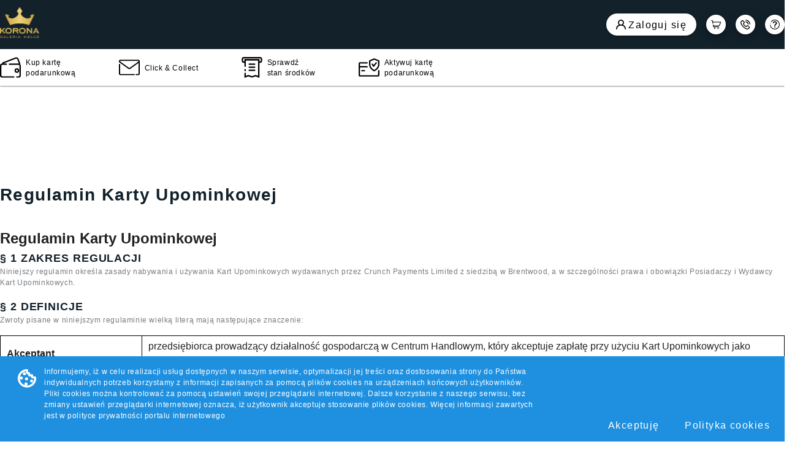

--- FILE ---
content_type: application/javascript
request_url: https://galeriakoronakielce.finpay.pl/_nuxt/56427b9.js
body_size: 1023
content:
(window.webpackJsonp=window.webpackJsonp||[]).push([[35],{852:function(t,e,n){var content=n(893);content.__esModule&&(content=content.default),"string"==typeof content&&(content=[[t.i,content,""]]),content.locals&&(t.exports=content.locals);(0,n(13).default)("df0b224e",content,!0,{sourceMap:!1})},892:function(t,e,n){"use strict";n(852)},893:function(t,e,n){var r=n(12)(!1);r.push([t.i,"\ntable,\nth,\ntd {\n    border: 1px solid black;\n    border-collapse: collapse;\n    padding: 10px;\n}\ntd {\n    padding: 5px 10px;\n}\n",""]),t.exports=r},939:function(t,e,n){"use strict";n.r(e);var r=n(22),c=(n(65),n(69)),o=n(172),l={asyncData:function(t){return Object(r.a)(regeneratorRuntime.mark((function e(){var n,r,l,d,_;return regeneratorRuntime.wrap((function(e){for(;;)switch(e.prev=e.next){case 0:n=t.error,r=t.$axios,e.prev=1,l=o.c.GIFTCARD_REG_PL,d=null!=localStorage.getItem("tenantValue")?localStorage.getItem("tenantValue"):Object(c.d)(),e.t0=d,e.next="PL"===e.t0?7:"CZ"===e.t0?9:"HU"===e.t0?11:13;break;case 7:return l=o.c.GIFTCARD_REG_PL,e.abrupt("break",13);case 9:return l=o.c.GIFTCARD_REG_CZ,e.abrupt("break",13);case 11:return l=o.c.GIFTCARD_REG_HU,e.abrupt("break",13);case 13:return e.next=15,r.$get("/Regulations/".concat(l));case 15:return _=e.sent,e.abrupt("return",{policy:_});case 19:e.prev=19,e.t1=e.catch(1),n({statusCode:404,message:"Policy not found"});case 22:case"end":return e.stop()}}),e,null,[[1,19]])})))()}},d=(n(892),n(21)),_=n(59),f=n.n(_),v=n(225),component=Object(d.a)(l,(function(){var t=this,e=t.$createElement,n=t._self._c||e;return n("div",[n("v-img",{staticClass:"mb-6",attrs:{contain:"",width:"66",src:"/img/icons/list.svg"}}),t._v(" "),n("h1",{staticClass:"mb-8"},[t._v(t._s(t.policy.name))]),t._v(" "),n("div",{domProps:{innerHTML:t._s(t.policy.content)}})],1)}),[],!1,null,null,null);e.default=component.exports;f()(component,{VImg:v.a})}}]);

--- FILE ---
content_type: application/javascript
request_url: https://galeriakoronakielce.finpay.pl/_nuxt/ccd805c.js
body_size: 438
content:
(window.webpackJsonp=window.webpackJsonp||[]).push([[57],{933:function(e,n,t){"use strict";t.r(n);var l={components:{BalancePage:t(800).default},name:"Balance",data:function(){return{}},methods:{}},c=t(21),component=Object(c.a)(l,(function(){var e=this.$createElement,n=this._self._c||e;return n("div",[n("BalancePage")],1)}),[],!1,null,null,null);n.default=component.exports;installComponents(component,{BalancePage:t(800).default})}}]);

--- FILE ---
content_type: application/javascript
request_url: https://galeriakoronakielce.finpay.pl/_nuxt/39dcade.js
body_size: 141319
content:
(window.webpackJsonp=window.webpackJsonp||[]).push([[2],{103:function(e,t,o){"use strict";o.d(t,"b",(function(){return So})),o.d(t,"a",(function(){return _e}));var n={};o.r(n),o.d(n,"CartStepper",(function(){return ta})),o.d(n,"Cookies",(function(){return oa})),o.d(n,"FinPayLogo",(function(){return na})),o.d(n,"Footer",(function(){return ia})),o.d(n,"PageHeader",(function(){return ra})),o.d(n,"UnderConstruction",(function(){return sa})),o.d(n,"BalancePage",(function(){return ca})),o.d(n,"DialogsActivateDialog",(function(){return la})),o.d(n,"DialogsAddCardDialog",(function(){return da})),o.d(n,"DialogsBalanceDialog",(function(){return ua})),o.d(n,"DialogsChangePassDialog",(function(){return pa})),o.d(n,"DialogsCreatedDialog",(function(){return za})),o.d(n,"DialogsErrorDialog",(function(){return wa})),o.d(n,"DialogsOrderDialog",(function(){return ma})),o.d(n,"DialogsResetDialog",(function(){return ya})),o.d(n,"FaqExpansionPanel",(function(){return ka})),o.d(n,"HomeMenuImg",(function(){return ha})),o.d(n,"HomeShoppingCenter",(function(){return ba})),o.d(n,"HomeSlider",(function(){return fa})),o.d(n,"IconsAbout",(function(){return ga})),o.d(n,"IconsBalance",(function(){return ja})),o.d(n,"IconsCard",(function(){return va})),o.d(n,"IconsCart",(function(){return _a})),o.d(n,"IconsHelp",(function(){return Pa})),o.d(n,"IconsHome",(function(){return Ca})),o.d(n,"IconsMail",(function(){return xa})),o.d(n,"IconsPhone",(function(){return Oa})),o.d(n,"IconsReceipt",(function(){return Ka})),o.d(n,"IconsUser",(function(){return Ta})),o.d(n,"IconsWallet",(function(){return Aa})),o.d(n,"Login",(function(){return Ua})),o.d(n,"RegisterBusinessCustomer",(function(){return Sa})),o.d(n,"RegisterPrivateCustomer",(function(){return Da})),o.d(n,"Summary",(function(){return La})),o.d(n,"HCaptcha",(function(){return Ia}));o(8),o(7),o(10),o(14),o(9),o(15);var r=o(22),c=o(0),l=(o(65),o(31),o(4),o(61),o(25),o(62),o(2)),d=o(74),z=o(166),w=o(273),m=o.n(w),y=o(144),k=o.n(y),h=(o(34),o(38),o(274)),f=o(102),j=o(5);"scrollRestoration"in window.history&&(Object(j.u)("manual"),window.addEventListener("beforeunload",(function(){Object(j.u)("auto")})),window.addEventListener("load",(function(){Object(j.u)("manual")})));function v(object,e){var t=Object.keys(object);if(Object.getOwnPropertySymbols){var o=Object.getOwnPropertySymbols(object);e&&(o=o.filter((function(e){return Object.getOwnPropertyDescriptor(object,e).enumerable}))),t.push.apply(t,o)}return t}function _(e){for(var i=1;i<arguments.length;i++){var source=null!=arguments[i]?arguments[i]:{};i%2?v(Object(source),!0).forEach((function(t){Object(c.a)(e,t,source[t])})):Object.getOwnPropertyDescriptors?Object.defineProperties(e,Object.getOwnPropertyDescriptors(source)):v(Object(source)).forEach((function(t){Object.defineProperty(e,t,Object.getOwnPropertyDescriptor(source,t))}))}return e}var P=function(){return Object(j.m)(Promise.all([o.e(63),o.e(22)]).then(o.bind(null,921)))},C=function(){return Object(j.m)(o.e(23).then(o.bind(null,922)))},x=function(){return Object(j.m)(o.e(27).then(o.bind(null,923)))},O=function(){return Object(j.m)(o.e(26).then(o.bind(null,924)))},K=function(){return Object(j.m)(o.e(36).then(o.bind(null,925)))},T=function(){return Object(j.m)(Promise.all([o.e(64),o.e(41)]).then(o.bind(null,926)))},A=function(){return Object(j.m)(o.e(43).then(o.bind(null,927)))},U=function(){return Object(j.m)(o.e(49).then(o.bind(null,928)))},S=function(){return Object(j.m)(Promise.all([o.e(66),o.e(51)]).then(o.bind(null,929)))},D=function(){return Object(j.m)(o.e(53).then(o.bind(null,930)))},L=function(){return Object(j.m)(o.e(54).then(o.bind(null,931)))},I=function(){return Object(j.m)(Promise.all([o.e(1),o.e(55)]).then(o.bind(null,932)))},R=function(){return Object(j.m)(Promise.all([o.e(0),o.e(57)]).then(o.bind(null,933)))},N=function(){return Object(j.m)(o.e(58).then(o.bind(null,934)))},E=function(){return Object(j.m)(Promise.all([o.e(67),o.e(59)]).then(o.bind(null,935)))},$=function(){return Object(j.m)(o.e(24).then(o.bind(null,936)))},W=function(){return Object(j.m)(o.e(25).then(o.bind(null,937)))},M=function(){return Object(j.m)(o.e(33).then(o.bind(null,938)))},Z=function(){return Object(j.m)(o.e(34).then(o.bind(null,918)))},F=function(){return Object(j.m)(o.e(35).then(o.bind(null,939)))},Q=function(){return Object(j.m)(o.e(37).then(o.bind(null,940)))},H=function(){return Object(j.m)(o.e(38).then(o.bind(null,941)))},B=function(){return Object(j.m)(o.e(39).then(o.bind(null,954)))},V=function(){return Object(j.m)(o.e(40).then(o.bind(null,942)))},G=function(){return Object(j.m)(o.e(42).then(o.bind(null,943)))},Y=function(){return Object(j.m)(o.e(44).then(o.bind(null,944)))},J=function(){return Object(j.m)(o.e(45).then(o.bind(null,945)))},X=function(){return Object(j.m)(o.e(47).then(o.bind(null,946)))},ee=function(){return Object(j.m)(Promise.all([o.e(65),o.e(48)]).then(o.bind(null,947)))},ae=function(){return Object(j.m)(o.e(50).then(o.bind(null,948)))},te=function(){return Object(j.m)(o.e(60).then(o.bind(null,949)))},oe=function(){return Object(j.m)(o.e(46).then(o.bind(null,950)))},ne=function(){return Object(j.m)(o.e(28).then(o.bind(null,919)))},ie=function(){return Object(j.m)(o.e(29).then(o.bind(null,955)))},re=function(){return Object(j.m)(o.e(30).then(o.bind(null,956)))},se=function(){return Object(j.m)(o.e(31).then(o.bind(null,957)))},ce=function(){return Object(j.m)(o.e(52).then(o.bind(null,951)))},le=function(){return Object(j.m)(Promise.all([o.e(0),o.e(56)]).then(o.bind(null,952)))},de=function(){return Object(j.m)(o.e(32).then(o.bind(null,953)))},ue=function(){};l.a.use(h.a);var pe={mode:"history",base:"/",linkActiveClass:"nuxt-link-active",linkExactActiveClass:"nuxt-link-exact-active",scrollBehavior:function(e,t,o){var n=!1,r=e!==t;o?n=o:r&&function(e){var t=Object(j.g)(e);if(1===t.length){var o=t[0].options;return!1!==(void 0===o?{}:o).scrollToTop}return t.some((function(e){var t=e.options;return t&&t.scrollToTop}))}(e)&&(n={x:0,y:0});var c=window.$nuxt;return(!r||e.path===t.path&&e.hash!==t.hash)&&c.$nextTick((function(){return c.$emit("triggerScroll")})),new Promise((function(t){c.$once("triggerScroll",(function(){if(e.hash){var o=e.hash;void 0!==window.CSS&&void 0!==window.CSS.escape&&(o="#"+window.CSS.escape(o.substr(1)));try{document.querySelector(o)&&(n={selector:o})}catch(e){console.warn("Failed to save scroll position. Please add CSS.escape() polyfill (https://github.com/mathiasbynens/CSS.escape).")}}t(n)}))}))},routes:[{path:"/aktywuj",component:P,name:"aktywuj___pl"},{path:"/company",component:C,name:"company___pl"},{path:"/cz",component:x,name:"index___cz"},{path:"/eu",component:x,name:"index___eu"},{path:"/faq",component:O,name:"faq___pl"},{path:"/hu",component:x,name:"index___hu"},{path:"/information",component:K,name:"information___pl"},{path:"/kontakt",component:T,name:"kontakt___pl"},{path:"/konto",component:A,name:"konto___pl"},{path:"/koszyk",component:U,name:"koszyk___pl"},{path:"/kup",component:S,name:"kup___pl"},{path:"/logowanie",component:D,name:"logowanie___pl"},{path:"/przypomnij-haslo",component:L,name:"przypomnij-haslo___pl"},{path:"/rejestracja",component:I,name:"rejestracja___pl"},{path:"/stansrodkow",component:R,name:"stansrodkow___pl"},{path:"/w-budowie",component:N,name:"underconstruction___pl"},{path:"/zamow",component:E,name:"zamow___pl"},{path:"/cz/aktivovat",component:P,name:"aktywuj___cz"},{path:"/cz/faq",component:O,name:"faq___cz"},{path:"/cz/information",component:K,name:"information___cz"},{path:"/cz/kontaktni",component:T,name:"kontakt___cz"},{path:"/cz/kosik",component:U,name:"koszyk___cz"},{path:"/cz/koupit",component:S,name:"kup___cz"},{path:"/cz/objednej",component:E,name:"zamow___cz"},{path:"/cz/prihlaseni",component:D,name:"logowanie___cz"},{path:"/cz/pripomenout-heslo",component:L,name:"przypomnij-haslo___cz"},{path:"/cz/registrace",component:I,name:"rejestracja___cz"},{path:"/cz/spolecnost",component:C,name:"company___cz"},{path:"/cz/stavuctu",component:R,name:"stansrodkow___cz"},{path:"/cz/ucet",component:A,name:"konto___cz"},{path:"/cz/ve-vystavbe",component:N,name:"underconstruction___cz"},{path:"/eu/account",component:A,name:"konto___eu"},{path:"/eu/activate",component:P,name:"aktywuj___eu"},{path:"/eu/balance",component:R,name:"stansrodkow___eu"},{path:"/eu/buy",component:S,name:"kup___eu"},{path:"/eu/cart",component:U,name:"koszyk___eu"},{path:"/eu/company",component:C,name:"company___eu"},{path:"/eu/contact",component:T,name:"kontakt___eu"},{path:"/eu/faq",component:O,name:"faq___eu"},{path:"/eu/information",component:K,name:"information___eu"},{path:"/eu/login",component:D,name:"logowanie___eu"},{path:"/eu/order",component:E,name:"zamow___eu"},{path:"/eu/register",component:I,name:"rejestracja___eu"},{path:"/eu/remind-password",component:L,name:"przypomnij-haslo___eu"},{path:"/eu/underconstruction",component:N,name:"underconstruction___eu"},{path:"/faq/company",component:$,name:"faq-company___pl"},{path:"/faq/general",component:W,name:"faq-general___pl"},{path:"/hu/bejelentkezes",component:D,name:"logowanie___hu"},{path:"/hu/egyenleg",component:R,name:"stansrodkow___hu"},{path:"/hu/epites-alatt",component:N,name:"underconstruction___hu"},{path:"/hu/faq",component:O,name:"faq___hu"},{path:"/hu/fiok",component:A,name:"konto___hu"},{path:"/hu/information",component:K,name:"information___hu"},{path:"/hu/jelszo-emlekezteto",component:L,name:"przypomnij-haslo___hu"},{path:"/hu/kapcsolat",component:T,name:"kontakt___hu"},{path:"/hu/kosar",component:U,name:"koszyk___hu"},{path:"/hu/regisztracio",component:I,name:"rejestracja___hu"},{path:"/hu/rendeles",component:E,name:"zamow___hu"},{path:"/hu/vallalat",component:C,name:"company___hu"},{path:"/hu/vasarlas",component:S,name:"kup___hu"},{path:"/information/cookies",component:M,name:"information-cookies___pl"},{path:"/information/delivery",component:Z,name:"information-delivery___pl"},{path:"/information/gift-card-regulations",component:F,name:"information-gift-card-regulations___pl"},{path:"/information/privacy-policy",component:Q,name:"information-privacy-policy___pl"},{path:"/information/publishers-privacy-policy",component:H,name:"information-publishers-privacy-policy___pl"},{path:"/information/right-of-withdrawal",component:B,name:"information-right-of-withdrawal___pl"},{path:"/information/terms-conditions",component:V,name:"information-terms-conditions___pl"},{path:"/konto/doladuj",component:G,name:"konto-doladuj___pl"},{path:"/konto/portfel",component:Y,name:"konto-portfel___pl"},{path:"/konto/ustawienia",component:J,name:"konto-ustawienia___pl"},{path:"/konto/zamowienia",component:X,name:"konto-zamowienia___pl"},{path:"/koszyk/dostawa",component:ee,name:"koszyk-dostawa___pl"},{path:"/koszyk/podsumowanie",component:ae,name:"koszyk-podsumowanie___pl"},{path:"/zamowienie/potwierdzenie",component:te,name:"zamowienie-potwierdzenie___pl"},{path:"/cz/faq/general",component:W,name:"faq-general___cz"},{path:"/cz/faq/spolecnost",component:$,name:"faq-company___cz"},{path:"/cz/informace/dodavka",component:Z,name:"information-delivery___cz"},{path:"/cz/informace/pravo-na-odstoupei",component:B,name:"information-right-of-withdrawal___cz"},{path:"/cz/information/cookies",component:M,name:"information-cookies___cz"},{path:"/cz/information/gift-card-regulations",component:F,name:"information-gift-card-regulations___cz"},{path:"/cz/information/privacy-policy",component:Q,name:"information-privacy-policy___cz"},{path:"/cz/information/publishers-privacy-policy",component:H,name:"information-publishers-privacy-policy___cz"},{path:"/cz/information/terms-conditions",component:V,name:"information-terms-conditions___cz"},{path:"/cz/kosik/dodavka",component:ee,name:"koszyk-dostawa___cz"},{path:"/cz/kosik/shrnuti",component:ae,name:"koszyk-podsumowanie___cz"},{path:"/cz/objednavka/potvrzeni",component:te,name:"zamowienie-potwierdzenie___cz"},{path:"/cz/ucet/dobit",component:G,name:"konto-doladuj___cz"},{path:"/cz/ucet/nastaveni",component:J,name:"konto-ustawienia___cz"},{path:"/cz/ucet/objednavky",component:X,name:"konto-zamowienia___cz"},{path:"/cz/ucet/penezenka",component:Y,name:"konto-portfel___cz"},{path:"/eu/account/orders",component:X,name:"konto-zamowienia___eu"},{path:"/eu/account/recharge",component:G,name:"konto-doladuj___eu"},{path:"/eu/account/settings",component:J,name:"konto-ustawienia___eu"},{path:"/eu/account/wallet",component:Y,name:"konto-portfel___eu"},{path:"/eu/cart/delivery",component:ee,name:"koszyk-dostawa___eu"},{path:"/eu/cart/summary",component:ae,name:"koszyk-podsumowanie___eu"},{path:"/eu/faq/company",component:$,name:"faq-company___eu"},{path:"/eu/faq/general",component:W,name:"faq-general___eu"},{path:"/eu/information/cookies",component:M,name:"information-cookies___eu"},{path:"/eu/information/delivery",component:Z,name:"information-delivery___eu"},{path:"/eu/information/gift-card-regulations",component:F,name:"information-gift-card-regulations___eu"},{path:"/eu/information/privacy-policy",component:Q,name:"information-privacy-policy___eu"},{path:"/eu/information/publishers-privacy-policy",component:H,name:"information-publishers-privacy-policy___eu"},{path:"/eu/information/right-of-withdrawal",component:B,name:"information-right-of-withdrawal___eu"},{path:"/eu/information/terms-conditions",component:V,name:"information-terms-conditions___eu"},{path:"/eu/order/confirmation",component:te,name:"zamowienie-potwierdzenie___eu"},{path:"/hu/faq/altalanos",component:W,name:"faq-general___hu"},{path:"/hu/faq/vallalat",component:$,name:"faq-company___hu"},{path:"/hu/fiok/beallitasok",component:J,name:"konto-ustawienia___hu"},{path:"/hu/fiok/feltoltes",component:G,name:"konto-doladuj___hu"},{path:"/hu/fiok/rendelesek",component:X,name:"konto-zamowienia___hu"},{path:"/hu/fiok/tarca",component:Y,name:"konto-portfel___hu"},{path:"/hu/informacio/visszavonasi-jog",component:B,name:"information-right-of-withdrawal___hu"},{path:"/hu/information/cookies",component:M,name:"information-cookies___hu"},{path:"/hu/information/gift-card-regulations",component:F,name:"information-gift-card-regulations___hu"},{path:"/hu/information/privacy-policy",component:Q,name:"information-privacy-policy___hu"},{path:"/hu/information/publishers-privacy-policy",component:H,name:"information-publishers-privacy-policy___hu"},{path:"/hu/information/terms-conditions",component:V,name:"information-terms-conditions___hu"},{path:"/hu/kosar/osszegzes",component:ae,name:"koszyk-podsumowanie___hu"},{path:"/hu/kosar/szallitas",component:ee,name:"koszyk-dostawa___hu"},{path:"/hu/rendeles/megerosites",component:te,name:"zamowienie-potwierdzenie___hu"},{path:"/cz/ucet/objednavky/:id",component:oe,name:"konto-zamowienia-id___cz"},{path:"/eu/account/orders/:id",component:oe,name:"konto-zamowienia-id___eu"},{path:"/hu/fiok/rendelesek/:id",component:oe,name:"konto-zamowienia-id___hu"},{path:"/cz/information/:backup-gift-card-regulations",component:ne,name:"information-backup-gift-card-regulations___cz"},{path:"/cz/information/:backup-privacy-policy",component:ie,name:"information-backup-privacy-policy___cz"},{path:"/cz/information/:backup-publishers-privacy-policy",component:re,name:"information-backup-publishers-privacy-policy___cz"},{path:"/cz/information/:backup-terms-conditions",component:se,name:"information-backup-terms-conditions___cz"},{path:"/cz/prihlaseni/:token",component:ce,name:"logowanie-token___cz"},{path:"/cz/stavuctu/:id",component:le,name:"stansrodkow-id___cz"},{path:"/eu/balance/:id",component:le,name:"stansrodkow-id___eu"},{path:"/eu/information/:backup-gift-card-regulations",component:ne,name:"information-backup-gift-card-regulations___eu"},{path:"/eu/information/:backup-privacy-policy",component:ie,name:"information-backup-privacy-policy___eu"},{path:"/eu/information/:backup-publishers-privacy-policy",component:re,name:"information-backup-publishers-privacy-policy___eu"},{path:"/eu/information/:backup-terms-conditions",component:se,name:"information-backup-terms-conditions___eu"},{path:"/eu/login/:token",component:ce,name:"logowanie-token___eu"},{path:"/hu/bejelentkezes/:token",component:ce,name:"logowanie-token___hu"},{path:"/hu/egyenleg/:id",component:le,name:"stansrodkow-id___hu"},{path:"/hu/information/:backup-gift-card-regulations",component:ne,name:"information-backup-gift-card-regulations___hu"},{path:"/hu/information/:backup-privacy-policy",component:ie,name:"information-backup-privacy-policy___hu"},{path:"/hu/information/:backup-publishers-privacy-policy",component:re,name:"information-backup-publishers-privacy-policy___hu"},{path:"/hu/information/:backup-terms-conditions",component:se,name:"information-backup-terms-conditions___hu"},{path:"/konto/zamowienia/:id",component:oe,name:"konto-zamowienia-id___pl"},{path:"/cz/information/:id/:slug?",component:de,name:"information-id-slug___cz"},{path:"/eu/information/:id/:slug?",component:de,name:"information-id-slug___eu"},{path:"/hu/information/:id/:slug?",component:de,name:"information-id-slug___hu"},{path:"/information/:backup-gift-card-regulations",component:ne,name:"information-backup-gift-card-regulations___pl"},{path:"/information/:backup-privacy-policy",component:ie,name:"information-backup-privacy-policy___pl"},{path:"/information/:backup-publishers-privacy-policy",component:re,name:"information-backup-publishers-privacy-policy___pl"},{path:"/information/:backup-terms-conditions",component:se,name:"information-backup-terms-conditions___pl"},{path:"/logowanie/:token",component:ce,name:"logowanie-token___pl"},{path:"/stansrodkow/:id",component:le,name:"stansrodkow-id___pl"},{path:"/information/:id/:slug?",component:de,name:"information-id-slug___pl"},{path:"/",component:x,name:"index___pl"}],fallback:!1};function ze(e,t){var base=t._app&&t._app.basePath||pe.base,o=new h.a(_(_({},pe),{},{base:base})),n=o.push;o.push=function(e){var t=arguments.length>1&&void 0!==arguments[1]?arguments[1]:ue,o=arguments.length>2?arguments[2]:void 0;return n.call(this,e,t,o)};var r=o.resolve.bind(o);return o.resolve=function(e,t,o){return"string"==typeof e&&(e=Object(f.c)(e)),r(e,t,o)},o}var we={name:"NuxtChild",functional:!0,props:{nuxtChildKey:{type:String,default:""},keepAlive:Boolean,keepAliveProps:{type:Object,default:void 0}},render:function(e,t){var o=t.parent,data=t.data,n=t.props,r=o.$createElement;data.nuxtChild=!0;for(var c=o,l=o.$nuxt.nuxt.transitions,d=o.$nuxt.nuxt.defaultTransition,z=0;o;)o.$vnode&&o.$vnode.data.nuxtChild&&z++,o=o.$parent;data.nuxtChildDepth=z;var w=l[z]||d,m={};me.forEach((function(e){void 0!==w[e]&&(m[e]=w[e])}));var y={};ye.forEach((function(e){"function"==typeof w[e]&&(y[e]=w[e].bind(c))}));var k=y.beforeEnter;if(y.beforeEnter=function(e){if(window.$nuxt.$nextTick((function(){window.$nuxt.$emit("triggerScroll")})),k)return k.call(c,e)},!1===w.css){var h=y.leave;(!h||h.length<2)&&(y.leave=function(e,t){h&&h.call(c,e),c.$nextTick(t)})}var f=r("routerView",data);return n.keepAlive&&(f=r("keep-alive",{props:n.keepAliveProps},[f])),r("transition",{props:m,on:y},[f])}},me=["name","mode","appear","css","type","duration","enterClass","leaveClass","appearClass","enterActiveClass","enterActiveClass","leaveActiveClass","appearActiveClass","enterToClass","leaveToClass","appearToClass"],ye=["beforeEnter","enter","afterEnter","enterCancelled","beforeLeave","leave","afterLeave","leaveCancelled","beforeAppear","appear","afterAppear","appearCancelled"],ke={name:"EmptyLayout",props:{error:{type:Object,default:null}},data:function(){return{pageNotFound:"404 Not Found",otherError:"An error occurred"}},head:function(){return{title:404===this.error.statusCode?this.pageNotFound:this.otherError}}},he=(o(548),o(21)),be=o(59),fe=o.n(be),ge=o(163),je=o(225),ve=Object(he.a)(ke,(function(){var e=this,t=e.$createElement,o=e._self._c||t;return o("div",[404===e.error.statusCode?o("div",{staticClass:"pt-8"},[o("v-img",{attrs:{"max-height":"350",contain:"",src:"/img/404.png"}})],1):o("h1",{staticClass:"text-center"},[e._v("\n    "+e._s(e.otherError)+"\n  ")]),e._v(" "),o("div",{staticClass:"d-flex justify-center"},[o("v-btn",{staticClass:"my-8",attrs:{depressed:"",color:"primary",to:e.localePath("/")}},[e._v("\n      "+e._s(e.$t("error.button"))+"\n    ")])],1)])}),[],!1,null,"dae2a724",null),_e=ve.exports;fe()(ve,{VBtn:ge.a,VImg:je.a});var Pe=o(19),Ce=(o(73),{name:"Nuxt",components:{NuxtChild:we,NuxtError:_e},props:{nuxtChildKey:{type:String,default:void 0},keepAlive:Boolean,keepAliveProps:{type:Object,default:void 0},name:{type:String,default:"default"}},errorCaptured:function(e){this.displayingNuxtError&&(this.errorFromNuxtError=e,this.$forceUpdate())},computed:{routerViewKey:function(){if(void 0!==this.nuxtChildKey||this.$route.matched.length>1)return this.nuxtChildKey||Object(j.c)(this.$route.matched[0].path)(this.$route.params);var e=Object(Pe.a)(this.$route.matched,1)[0];if(!e)return this.$route.path;var t=e.components.default;if(t&&t.options){var o=t.options;if(o.key)return"function"==typeof o.key?o.key(this.$route):o.key}return/\/$/.test(e.path)?this.$route.path:this.$route.path.replace(/\/$/,"")}},beforeCreate:function(){l.a.util.defineReactive(this,"nuxt",this.$root.$options.nuxt)},render:function(e){var t=this;return this.nuxt.err?this.errorFromNuxtError?(this.$nextTick((function(){return t.errorFromNuxtError=!1})),e("div",{},[e("h2","An error occurred while showing the error page"),e("p","Unfortunately an error occurred and while showing the error page another error occurred"),e("p","Error details: ".concat(this.errorFromNuxtError.toString())),e("nuxt-link",{props:{to:"/"}},"Go back to home")])):(this.displayingNuxtError=!0,this.$nextTick((function(){return t.displayingNuxtError=!1})),e(_e,{props:{error:this.nuxt.err}})):e("NuxtChild",{key:this.routerViewKey,props:this.$props})}}),xe=(o(36),o(43),o(50),o(56),o(53),{name:"NuxtLoading",data:function(){return{percent:0,show:!1,canSucceed:!0,reversed:!1,skipTimerCount:0,rtl:!1,throttle:200,duration:5e3,continuous:!1}},computed:{left:function(){return!(!this.continuous&&!this.rtl)&&(this.rtl?this.reversed?"0px":"auto":this.reversed?"auto":"0px")}},beforeDestroy:function(){this.clear()},methods:{clear:function(){clearInterval(this._timer),clearTimeout(this._throttle),this._timer=null},start:function(){var e=this;return this.clear(),this.percent=0,this.reversed=!1,this.skipTimerCount=0,this.canSucceed=!0,this.throttle?this._throttle=setTimeout((function(){return e.startTimer()}),this.throttle):this.startTimer(),this},set:function(e){return this.show=!0,this.canSucceed=!0,this.percent=Math.min(100,Math.max(0,Math.floor(e))),this},get:function(){return this.percent},increase:function(e){return this.percent=Math.min(100,Math.floor(this.percent+e)),this},decrease:function(e){return this.percent=Math.max(0,Math.floor(this.percent-e)),this},pause:function(){return clearInterval(this._timer),this},resume:function(){return this.startTimer(),this},finish:function(){return this.percent=this.reversed?0:100,this.hide(),this},hide:function(){var e=this;return this.clear(),setTimeout((function(){e.show=!1,e.$nextTick((function(){e.percent=0,e.reversed=!1}))}),500),this},fail:function(e){return this.canSucceed=!1,this},startTimer:function(){var e=this;this.show||(this.show=!0),void 0===this._cut&&(this._cut=1e4/Math.floor(this.duration)),this._timer=setInterval((function(){e.skipTimerCount>0?e.skipTimerCount--:(e.reversed?e.decrease(e._cut):e.increase(e._cut),e.continuous&&(e.percent>=100||e.percent<=0)&&(e.skipTimerCount=1,e.reversed=!e.reversed))}),100)}},render:function(e){var t=e(!1);return this.show&&(t=e("div",{staticClass:"nuxt-progress",class:{"nuxt-progress-notransition":this.skipTimerCount>0,"nuxt-progress-failed":!this.canSucceed},style:{width:this.percent+"%",left:this.left}})),t}}),Oe=(o(577),Object(he.a)(xe,undefined,undefined,!1,null,null,null).exports),Ke=(o(579),o(730)),Te=o(745),Ae=Object(he.a)({},(function(){var e=this.$createElement,t=this._self._c||e;return t("v-app",[t("v-container",[t("Nuxt")],1)],1)}),[],!1,null,null,null),Ue=Ae.exports;fe()(Ae,{VApp:Ke.a,VContainer:Te.a});o(32),o(54);var Se=o(30),De=o(271),Le=o(272),Ie=o(69);function Re(object,e){var t=Object.keys(object);if(Object.getOwnPropertySymbols){var o=Object.getOwnPropertySymbols(object);e&&(o=o.filter((function(e){return Object.getOwnPropertyDescriptor(object,e).enumerable}))),t.push.apply(t,o)}return t}var Ne={components:{PageHeader:De.default,Cookies:Le.default},data:function(){return{url:"https://api.finpay.pl/Uploads/",cookies:!1}},created:function(){var e=this;return Object(r.a)(regeneratorRuntime.mark((function t(){return regeneratorRuntime.wrap((function(t){for(;;)switch(t.prev=t.next){case 0:return t.next=2,e.getLayout();case 2:e.cookies=localStorage.getItem("cookies");case 3:case"end":return t.stop()}}),t)})))()},mounted:function(){var e=null!=localStorage.getItem("tenantValue")?localStorage.getItem("tenantValue"):Object(Ie.d)();["CZ","HU"].includes(e.toUpperCase())&&this.initLiveChat()},computed:function(e){for(var i=1;i<arguments.length;i++){var source=null!=arguments[i]?arguments[i]:{};i%2?Re(Object(source),!0).forEach((function(t){Object(c.a)(e,t,source[t])})):Object.getOwnPropertyDescriptors?Object.defineProperties(e,Object.getOwnPropertyDescriptors(source)):Re(Object(source)).forEach((function(t){Object.defineProperty(e,t,Object.getOwnPropertyDescriptor(source,t))}))}return e}({background:function(){return"/"==this.$route.path||"/cz"==this.$route.path||"/hu"==this.$route.path}},Object(d.b)({isSubdomain:"isSubdomain",layout:"layout",layoutLoading:"layoutLoading"})),methods:{initLiveChat:function(){window.__lc=window.__lc||{},window.__lc.license=19249977,window.__lc.integration_name="manual_channels",window.__lc.product_name="livechat";var e={_q:[],_h:null,_v:"2.0",on:function(){return this._q.push(["on",Array.prototype.slice.call(arguments)])},once:function(){return this._q.push(["once",Array.prototype.slice.call(arguments)])},off:function(){return this._q.push(["off",Array.prototype.slice.call(arguments)])},get:function(){if(!this._h)throw new Error("[LiveChatWidget] You can't use getters before load.");return this._q.push(["get",Array.prototype.slice.call(arguments)])},call:function(){return this._q.push(["call",Array.prototype.slice.call(arguments)])},init:function(){var script=document.createElement("script");script.async=!0,script.type="text/javascript",script.src="https://cdn.livechatinc.com/tracking.js",document.head.appendChild(script)}};window.__lc.asyncInit||e.init(),window.LiveChatWidget=window.LiveChatWidget||e},getLayout:function(){var e=this;return Object(r.a)(regeneratorRuntime.mark((function t(){var o,sub,n,r,c,l,data;return regeneratorRuntime.wrap((function(t){for(;;)switch(t.prev=t.next){case 0:if(o=window.location.hostname.replace("www.",""),sub=o.split("."),n=sub[sub.length-1],(r={pl:"pl",cz:"cz",eu:"eu",hu:"hu"}).hasOwnProperty(n)&&(c=r[n],l=c.replace("cz","cs"),e.$i18n.locale=c,e.$store.commit(Se.SETLANG,c),localStorage.setItem("tenantValue",c.toUpperCase()),localStorage.setItem("acceptLang",l+"-"+c.toUpperCase())),"finpay"===sub[0]||"finpayments"===sub[0]||"example"===sub[0]||"localhost"===sub[0]||"test"===sub[0]){t.next=15;break}return t.prev=6,t.next=9,e.$axios.$get("/ShoppingCenters/".concat(sub[0]));case 9:data=t.sent,e.$store.commit(Se.SETLAYOUT,data),t.next=15;break;case 13:t.prev=13,t.t0=t.catch(6);case 15:e.$store.commit(Se.LAYOUTLOADING,!1);case 16:case"end":return t.stop()}}),t,null,[[6,13]])})))()}}},Ee=Ne,$e=o(742),We=Object(he.a)(Ee,(function(){var e=this,t=e.$createElement,o=e._self._c||t;return e.layoutLoading?e._e():o("v-app",[o("PageHeader",{attrs:{layout:!!e.isSubdomain&&e.layout,title:e.isSubdomain?"":e.$t("header.title")}}),e._v(" "),e.background?o("v-main",{style:"background-image: url("+(e.isSubdomain?e.url+e.layout.backgroundImage:"/img/bg.png")+"); background-size: cover; background-position: center"},[o("v-container",{staticClass:"mb-10"},[o("Nuxt")],1)],1):o("v-main",[o("v-container",{staticClass:"mt-10",staticStyle:{"margin-bottom":"100px"}},[o("Nuxt")],1)],1),e._v(" "),e.cookies?e._e():o("Cookies",{on:{close:function(t){e.cookies=!0}}}),e._v(" "),o("Footer"),e._v(" "),o("noscript",[o("a",{attrs:{href:"https://www.livechat.com/chat-with/19249977/",rel:"nofollow"}},[e._v("Chat with us")]),e._v(", powered by "),o("a",{attrs:{href:"https://www.livechat.com/?welcome",rel:"noopener nofollow",target:"_blank"}},[e._v("LiveChat")])])],1)}),[],!1,null,null,null),Me=We.exports;function Ze(e,t){var o="undefined"!=typeof Symbol&&e[Symbol.iterator]||e["@@iterator"];if(!o){if(Array.isArray(e)||(o=function(e,t){if(!e)return;if("string"==typeof e)return Fe(e,t);var o=Object.prototype.toString.call(e).slice(8,-1);"Object"===o&&e.constructor&&(o=e.constructor.name);if("Map"===o||"Set"===o)return Array.from(e);if("Arguments"===o||/^(?:Ui|I)nt(?:8|16|32)(?:Clamped)?Array$/.test(o))return Fe(e,t)}(e))||t&&e&&"number"==typeof e.length){o&&(e=o);var i=0,n=function(){};return{s:n,n:function(){return i>=e.length?{done:!0}:{done:!1,value:e[i++]}},e:function(e){throw e},f:n}}throw new TypeError("Invalid attempt to iterate non-iterable instance.\nIn order to be iterable, non-array objects must have a [Symbol.iterator]() method.")}var r,c=!0,l=!1;return{s:function(){o=o.call(e)},n:function(){var e=o.next();return c=e.done,e},e:function(e){l=!0,r=e},f:function(){try{c||null==o.return||o.return()}finally{if(l)throw r}}}}function Fe(e,t){(null==t||t>e.length)&&(t=e.length);for(var i=0,o=new Array(t);i<t;i++)o[i]=e[i];return o}fe()(We,{PageHeader:o(271).default,Cookies:o(272).default,Footer:o(715).default}),fe()(We,{VApp:Ke.a,VContainer:Te.a,VMain:$e.a});var Qe={_blank:Object(j.s)(Ue),_default:Object(j.s)(Me)},He={render:function(e,t){var o=e("NuxtLoading",{ref:"loading"}),n=e(this.layout||"nuxt"),r=e("div",{domProps:{id:"__layout"},key:this.layoutName},[n]),c=e("transition",{props:{name:"layout",mode:"out-in"},on:{beforeEnter:function(e){window.$nuxt.$nextTick((function(){window.$nuxt.$emit("triggerScroll")}))}}},[r]);return e("div",{domProps:{id:"__nuxt"}},[o,c])},data:function(){return{isOnline:!0,layout:null,layoutName:"",nbFetching:0}},beforeCreate:function(){l.a.util.defineReactive(this,"nuxt",this.$options.nuxt)},created:function(){this.$root.$options.$nuxt=this,window.$nuxt=this,this.refreshOnlineStatus(),window.addEventListener("online",this.refreshOnlineStatus),window.addEventListener("offline",this.refreshOnlineStatus),this.error=this.nuxt.error,this.context=this.$options.context},mounted:function(){var e=this;return Object(r.a)(regeneratorRuntime.mark((function t(){return regeneratorRuntime.wrap((function(t){for(;;)switch(t.prev=t.next){case 0:e.$loading=e.$refs.loading;case 1:case"end":return t.stop()}}),t)})))()},watch:{"nuxt.err":"errorChanged"},computed:{isOffline:function(){return!this.isOnline},isFetching:function(){return this.nbFetching>0},isPreview:function(){return Boolean(this.$options.previewData)}},methods:{refreshOnlineStatus:function(){void 0===window.navigator.onLine?this.isOnline=!0:this.isOnline=window.navigator.onLine},refresh:function(){var e=this;return Object(r.a)(regeneratorRuntime.mark((function t(){var o,n;return regeneratorRuntime.wrap((function(t){for(;;)switch(t.prev=t.next){case 0:if((o=Object(j.h)(e.$route)).length){t.next=3;break}return t.abrupt("return");case 3:return e.$loading.start(),n=o.map((function(t){var p=[];if(t.$options.fetch&&t.$options.fetch.length&&p.push(Object(j.q)(t.$options.fetch,e.context)),t.$fetch)p.push(t.$fetch());else{var o,n=Ze(Object(j.e)(t.$vnode.componentInstance));try{for(n.s();!(o=n.n()).done;){var component=o.value;p.push(component.$fetch())}}catch(e){n.e(e)}finally{n.f()}}return t.$options.asyncData&&p.push(Object(j.q)(t.$options.asyncData,e.context).then((function(e){for(var o in e)l.a.set(t.$data,o,e[o])}))),Promise.all(p)})),t.prev=5,t.next=8,Promise.all(n);case 8:t.next=15;break;case 10:t.prev=10,t.t0=t.catch(5),e.$loading.fail(t.t0),Object(j.k)(t.t0),e.error(t.t0);case 15:e.$loading.finish();case 16:case"end":return t.stop()}}),t,null,[[5,10]])})))()},errorChanged:function(){if(this.nuxt.err){this.$loading&&(this.$loading.fail&&this.$loading.fail(this.nuxt.err),this.$loading.finish&&this.$loading.finish());var e=(_e.options||_e).layout;"function"==typeof e&&(e=e(this.context)),this.setLayout(e)}},setLayout:function(e){return e&&Qe["_"+e]||(e="default"),this.layoutName=e,this.layout=Qe["_"+e],this.layout},loadLayout:function(e){return e&&Qe["_"+e]||(e="default"),Promise.resolve(Qe["_"+e])}},components:{NuxtLoading:Oe}};function Be(e,t){var o="undefined"!=typeof Symbol&&e[Symbol.iterator]||e["@@iterator"];if(!o){if(Array.isArray(e)||(o=function(e,t){if(!e)return;if("string"==typeof e)return Ve(e,t);var o=Object.prototype.toString.call(e).slice(8,-1);"Object"===o&&e.constructor&&(o=e.constructor.name);if("Map"===o||"Set"===o)return Array.from(e);if("Arguments"===o||/^(?:Ui|I)nt(?:8|16|32)(?:Clamped)?Array$/.test(o))return Ve(e,t)}(e))||t&&e&&"number"==typeof e.length){o&&(e=o);var i=0,n=function(){};return{s:n,n:function(){return i>=e.length?{done:!0}:{done:!1,value:e[i++]}},e:function(e){throw e},f:n}}throw new TypeError("Invalid attempt to iterate non-iterable instance.\nIn order to be iterable, non-array objects must have a [Symbol.iterator]() method.")}var r,c=!0,l=!1;return{s:function(){o=o.call(e)},n:function(){var e=o.next();return c=e.done,e},e:function(e){l=!0,r=e},f:function(){try{c||null==o.return||o.return()}finally{if(l)throw r}}}}function Ve(e,t){(null==t||t>e.length)&&(t=e.length);for(var i=0,o=new Array(t);i<t;i++)o[i]=e[i];return o}l.a.use(d.a);var Ge=["state","getters","actions","mutations"],qe={};(qe=function(e,t){if((e=e.default||e).commit)throw new Error("[nuxt] ".concat(t," should export a method that returns a Vuex instance."));return"function"!=typeof e&&(e=Object.assign({},e)),Je(e,t)}(o(663),"store/index.js")).modules=qe.modules||{},Xe(o(268),"actions.js"),Xe(o(270),"getters.js"),Xe(o(30),"mutation-types.js"),Xe(o(269),"mutations.js"),Xe(o(267),"state.js");var Ye=qe instanceof Function?qe:function(){return new d.a.Store(Object.assign({strict:!1},qe))};function Je(e,t){if(e.state&&"function"!=typeof e.state){console.warn("'state' should be a method that returns an object in ".concat(t));var o=Object.assign({},e.state);e=Object.assign({},e,{state:function(){return o}})}return e}function Xe(e,t){e=e.default||e;var o=t.replace(/\.(js|mjs)$/,"").split("/"),n=o[o.length-1],r="store/".concat(t);if(e="state"===n?function(e,t){if("function"!=typeof e){console.warn("".concat(t," should export a method that returns an object"));var o=Object.assign({},e);return function(){return o}}return Je(e,t)}(e,r):Je(e,r),Ge.includes(n)){var c=n;aa(ea(qe,o,{isProperty:!0}),e,c)}else{"index"===n&&(o.pop(),n=o[o.length-1]);var l,d=ea(qe,o),z=Be(Ge);try{for(z.s();!(l=z.n()).done;){var w=l.value;aa(d,e[w],w)}}catch(e){z.e(e)}finally{z.f()}!1===e.namespaced&&delete d.namespaced}}function ea(e,t){var o=arguments.length>2&&void 0!==arguments[2]?arguments[2]:{},n=o.isProperty,r=void 0!==n&&n;if(!t.length||r&&1===t.length)return e;var c=t.shift();return e.modules[c]=e.modules[c]||{},e.modules[c].namespaced=!0,e.modules[c].modules=e.modules[c].modules||{},ea(e.modules[c],t,{isProperty:r})}function aa(e,t,o){t&&("state"===o?e.state=t||e.state:e[o]=Object.assign({},e[o],t))}o(42);var ta=function(){return o.e(4).then(o.bind(null,774)).then((function(e){return Ra(e.default||e)}))},oa=function(){return Promise.resolve().then(o.bind(null,272)).then((function(e){return Ra(e.default||e)}))},na=function(){return Promise.resolve().then(o.bind(null,714)).then((function(e){return Ra(e.default||e)}))},ia=function(){return Promise.resolve().then(o.bind(null,715)).then((function(e){return Ra(e.default||e)}))},ra=function(){return Promise.resolve().then(o.bind(null,271)).then((function(e){return Ra(e.default||e)}))},sa=function(){return o.e(21).then(o.bind(null,958)).then((function(e){return Ra(e.default||e)}))},ca=function(){return o.e(0).then(o.bind(null,800)).then((function(e){return Ra(e.default||e)}))},la=function(){return o.e(5).then(o.bind(null,861)).then((function(e){return Ra(e.default||e)}))},da=function(){return Promise.resolve().then(o.bind(null,282)).then((function(e){return Ra(e.default||e)}))},ua=function(){return o.e(6).then(o.bind(null,868)).then((function(e){return Ra(e.default||e)}))},pa=function(){return o.e(7).then(o.bind(null,864)).then((function(e){return Ra(e.default||e)}))},za=function(){return o.e(8).then(o.bind(null,772)).then((function(e){return Ra(e.default||e)}))},wa=function(){return o.e(9).then(o.bind(null,747)).then((function(e){return Ra(e.default||e)}))},ma=function(){return o.e(10).then(o.bind(null,869)).then((function(e){return Ra(e.default||e)}))},ya=function(){return o.e(11).then(o.bind(null,865)).then((function(e){return Ra(e.default||e)}))},ka=function(){return o.e(12).then(o.bind(null,799)).then((function(e){return Ra(e.default||e)}))},ha=function(){return o.e(14).then(o.bind(null,862)).then((function(e){return Ra(e.default||e)}))},ba=function(){return o.e(15).then(o.bind(null,863)).then((function(e){return Ra(e.default||e)}))},fa=function(){return o.e(16).then(o.bind(null,860)).then((function(e){return Ra(e.default||e)}))},ga=function(){return Promise.resolve().then(o.bind(null,507)).then((function(e){return Ra(e.default||e)}))},ja=function(){return Promise.resolve().then(o.bind(null,505)).then((function(e){return Ra(e.default||e)}))},va=function(){return Promise.resolve().then(o.bind(null,498)).then((function(e){return Ra(e.default||e)}))},_a=function(){return Promise.resolve().then(o.bind(null,501)).then((function(e){return Ra(e.default||e)}))},Pa=function(){return Promise.resolve().then(o.bind(null,502)).then((function(e){return Ra(e.default||e)}))},Ca=function(){return Promise.resolve().then(o.bind(null,506)).then((function(e){return Ra(e.default||e)}))},xa=function(){return Promise.resolve().then(o.bind(null,504)).then((function(e){return Ra(e.default||e)}))},Oa=function(){return Promise.resolve().then(o.bind(null,503)).then((function(e){return Ra(e.default||e)}))},Ka=function(){return Promise.resolve().then(o.bind(null,500)).then((function(e){return Ra(e.default||e)}))},Ta=function(){return Promise.resolve().then(o.bind(null,508)).then((function(e){return Ra(e.default||e)}))},Aa=function(){return Promise.resolve().then(o.bind(null,499)).then((function(e){return Ra(e.default||e)}))},Ua=function(){return o.e(17).then(o.bind(null,775)).then((function(e){return Ra(e.default||e)}))},Sa=function(){return o.e(18).then(o.bind(null,867)).then((function(e){return Ra(e.default||e)}))},Da=function(){return Promise.all([o.e(1),o.e(19)]).then(o.bind(null,866)).then((function(e){return Ra(e.default||e)}))},La=function(){return o.e(20).then(o.bind(null,795)).then((function(e){return Ra(e.default||e)}))},Ia=function(){return o.e(13).then(o.bind(null,773)).then((function(e){return Ra(e.default||e)}))};function Ra(e){if(!e||!e.functional)return e;var t=Array.isArray(e.props)?e.props:Object.keys(e.props||{});return{render:function(o){var n={},r={};for(var c in this.$attrs)t.includes(c)?r[c]=this.$attrs[c]:n[c]=this.$attrs[c];return o(e,{on:this.$listeners,attrs:n,props:r,scopedSlots:this.$scopedSlots},this.$slots.default)}}}for(var Na in n)l.a.component(Na,n[Na]),l.a.component("Lazy"+Na,n[Na]);var Ea=o(167),$a=o(116),Wa=o.n($a),Ma=o(498),Za=o(499),Fa=o(500),Qa=o(501),Ha=o(502),Ba=o(503),Va=o(504),Ga=o(505),qa=o(506),Ya=o(507),Ja=o(508),Xa={theme:{themes:{dark:{primary:Wa.a.blue.darken2,accent:Wa.a.grey.darken3,secondary:Wa.a.amber.darken3,info:Wa.a.teal.lighten1,warning:Wa.a.amber.base,error:Wa.a.deepOrange.accent4,success:Wa.a.green.accent3},light:{primary:"#1F90DF",secondary:"#FF3624",background:"#13212B",accent:"#FFE066",error:"#b71c1c",success:"#34C759"}}},icons:{values:{card:{component:Ma.default},wallet:{component:Za.default},receipt:{component:Fa.default},cart:{component:Qa.default},help:{component:Ha.default},phone:{component:Ba.default},mail:{component:Va.default},balance:{component:Ga.default},home:{component:qa.default},about:{component:Ya.default},user:{component:Ja.default}}}};l.a.use(Ea.a,{});var et,at=function(e){var t="function"==typeof Xa?Xa(e):Xa;t.icons=t.icons||{},t.icons.iconfont="mdi";var o=new Ea.a(t);e.app.vuetify=o,e.$vuetify=o.framework},tt=o(26),ot=(o(83),o(28),o(252),{header:{title:"Karty prepaid dla Twojego biznesu"},form:{chooseGallery:"Wybierz galerię",rememberMe:"Zapamiętaj mnie",register:"Zarejestruj się",name:"Imię",surname:"Nazwisko",street:"Ulica i numer",zipcode:"Kod pocztowy",city:"Miejscowość",email:"E-mail",password:"Hasło",currentPassword:"Obecne hasło",passwordRepeat:"Powtórz hasło",newPasswordRepeat:"Powtórz nowe hasło",passwordNew:"Nowe hasło",resetCode:"Kod",setPassword:"Ustaw hasło",send:"Wyślij",cardToken:"Token karty",cardCount:"Ilość kart",activateCode:"Kod aktywacyjny",amountLabel:"Kwota zasilenia",questionText:"Treść zapytania",loginData:"Dane do logowania",buyerData:"Dane kupującego",sendData:"Dane do wysyłki",phone:"Numer telefonu",anotherDataSend:"Wysyłka na inne dane",accountDocument:"Dane do dokumentu księgowego",accountDocumentQuestion:"Jaki dokument otrzymam?",accountDocumentAnswer:"Z tytułu zasilenia karty podarunkowej wystawiamy notę księgową w związku z tym, że charakter usługi sprawia, że nie jest ona obciążona podatkiem VAT w rozumieniu Ustawy o podatku od towarów i usług (VAT), gdyż wartość nominalna Kart nie jest towarem ani usługą w myśl przepisów tej Ustawy. Z tytułu opłaty za dostawę karty podarunkowej wystawiamy fakturę.",accountCheckbox:"Chcę otrzymać fakturę na inne dane",accountCompany:"Firma",accountPerson:"Osoba prywatna",accountCompanyName:"Nazwa firmy",nip:"NIP",consents:"Zgody formalne",consentsAccept:"Potwierdzam, że zapoznałem się i akceptuję",consentsTOS:"regulamin serwisu internetowego",consentsGiftcard:"regulamin Karty Upominkowej",consentsConfirm:"Potwierdzam, że zapoznałem się z",consentsPrivacy:"polityką prywatności serwisu internetowego",consentsPrivacyGiftcard:"polityką prywatności Wydawcy Karty Upominkowej",consentsPrivacyNote:"Administratorem danych osobowych zbieranych za pośrednictwem serwisu internetowego jest Usługodawca (Finpay Sp. z o.o. z siedzibą w Częstochowie). Dane są lub mogą być przetwarzane w celach oraz na podstawach wskazanych szczegółowo w polityce prywatności (np. świadczenie usług elektronicznych, marketing bezpośredni). Polityka prywatności zawiera pełną informację na temat przetwarzania danych przez administratora wraz z prawami przysługującymi osobie, której dane dotyczą.",consentsPrivacyNote2:"Administratorem danych osobowych zbieranych za pośrednictwem serwisu internetowego jest Usługodawca (Finpay Sp. z o.o. z siedzibą w Częstochowie). Dane są lub mogą być przetwarzane w celach oraz na podstawach wskazanych szczegółowo w polityce prywatności serwisu internetowego (np. świadczenie usług elektronicznych, marketing bezpośredni). Polityka prywatności serwisu internetowego zawiera pełną informację na temat przetwarzania danych przez administratora wraz z prawami przysługującymi osobie, której dane dotyczą.",consentsGiftcardNote:"Administratorem danych osobowych zbieranych w związku z wydaniem karty upominkowej jest Wydawca (Crunch Payments Limited z siedzibą w Brentwood, Wielka Brytania). Dane są lub mogą być przetwarzane w celach oraz na podstawach wskazanych szczegółowo w polityce prywatności Wydawcy (np. wykonanie umowy sprzedaży karty). Polityka prywatności Wydawcy zawiera pełną informację na temat przetwarzania danych przez administratora wraz z prawami przysługującymi osobie, której dane dotyczą.",personalDataAccept:"Zgadzam się na przetwarzanie moich danych osobowych przez FinPay sp. z o.o., w celu odpowiedzi na moją wiadomość, drogą telefoniczną lub poprzez e-mail.",finpayPrivacePolity:"Polityka prywatności dla użytkowników portalu FinPay"},order:{title:"Zamów kartę podarunkową z odbiorem w centrum handlowym",subtitle:"Kwota doładowania karty",amount:"Maksymalna kwota zamówienia to",order:"Zamów"},register:{title:"Zarejestruj się",subtitle:"Uzupełnij poniższe dane aby założyć konto osobiste lub firmowe",accountQuestion:"Masz już konto?",login:"Zaloguj się"},forgotPassword:{title:"Zapomniałem hasła",subtitle:"Wprowadź adres email na który zakładałeś konto, a my wyślemy wiadomość z dalszymi instrukcjami.",forgetButton:"Przypomnij hasło",newTitle:"Ustaw nowe hasło",newSubtitle:"Wprowadź kod otrzymany w wiadomości i podaj nowe hasło."},buy:{title:"Kup kartę podarunkową",noResults:"Brak pasujących wyników wyszukiwania",search:"Wyszukaj",chooseCity:"Wybierz miasta",other:"inne",sort:"Sortuj:",buyButton:"Kup kartę podarunkową"},company:{title:"Korzyści dla firm",subtitle:"Dlaczego warto wybrać kartę podarunkową",li1:"Zakup karty podarunkowej jest wygodnym i bezpiecznym sposobem docenienia oraz motywacji pracownika",li2:"Karta podarunkowa to również idealny prezent dla klientów oraz partnerów biznesowych",li3:"Karty podarunkowe pozwalają na swobodę w wykorzystaniu zgromadzonych środków.",li4:"Karty podarunkowe są świetnym narzędziem przy tworzeniu programów lojalnościowych oraz jako wsparcie sprzedaży",li5:"Zamówienie kart nie wiąże się z dodatkowymi formalnościami",li6:"Możliwość zakupu kart na dowolną kwotę w zależności od potrzeb",li7:"Korzystanie z karty nie jest objęte dodatkowymi kosztami",li8:"Karty podarunkowe są zwolnione z podatku dochodowego od osób fizycznych do kwoty 2000zł na pracownika, jeżeli ich zakup finansowany jest ze środków Zakładowego Funduszu Świadczeń Socjalnych.",li9:"Środki przeznaczone na zakup kart podarunkowych stanowią koszt uzyskania przychodu",howToBuy:"Jak zamówić karty",howToBuyAnswer:"Jedyne co musisz zrobić to wypełnić formularz zamówienia i wysłać do nas na adres email:",faq:"Wszystkie informacje na temat zakupu kart zebraliśmy w sekcji FAQ",companyBuy:"Zakup firmowy",companyTerms:"Zakup firmowy Dokładny regulamin zamówień firmowych znajdziesz natomiast w sekcji Regulaminów -  Regulamin zamówień firmowych"},activate:{title:"Aktywuj kartę podarunkową",step1:"1. Wprowadź 9-cyfrowy numer token widoczny na rewersie karty, nad kodem QR.",step1Subtitle:"Nie należy wprowadzać 16 cyfrowego numer widocznego pod paskiem magnetycznym.",step2:"2. Wprowadź 6-cyfrowy kod aktywacyjny.",codeQuestion:"Gdzie znajdę kod aktywacyjny?",codeAnswer:"W przypadku kart zakupionych online kod aktywacyjny znajduje się w mailu potwierdzającym wysyłkę. W przypadku kart z    opóźnioną aktywacją, zakupionych w centrum, kod aktywacyjny znajduje się na wydruku potwierdzającym zasilenie karty podarunkowej.",activateTime:"Twoja karta zostanie aktywowana w ciągu maksymalnie 30 min.",active:"Aktywuj"},cart:{title:"Twoje zamówienie",emptyCart:"Twój koszyk jest pusty, dodaj kartę",alert1:"Usługa odbiór w centrum dostępna tylko w przypadku kiedy masz w koszyku karty z jednego centrum handlowego",alert2:"Aby aktywować możliwość wysyłki i zwiększyć limity skontaktuj się z Obsługą Klienta",alert3:"Wybrane centrum handlowe nie posiada opcji odbioru osobistego",giftcard:"Karta podarunkowa",error1:"Całkowita kwota zamówienie nie może być wyższa niż",error2:"Kwota zasilenia jednej karty nie może być wyższa niż",error3:"Możesz nabyć maksymalnie",cards:"kart",addCard:"Dodaj kartę",addNextCard:"Dodaj kolejną kartę",paymentDue:"Do zapłaty",selectDelivery:"Wybierz dostawę i płatność",cart:"Koszyk",deliveryPayment:"Dostawa i płatność",delivery:"Dostawa",andPayment:"i płatność",summary:"Podsumowanie"},delivery:{title:"Dostawa i płatność",subtitle:"Sposób dostawy",cost:"Koszt:",deliveryTime:"Czas dostarczenia:",processingTime:"Czas realizacji",paymentMethod:"Metoda płatności",commission:"Prowizja",free:"Bezpłatnie",giftcard:"Karta podarunkowa",productValue:"Wartość produktów",deliveryCost:"Koszt dostawy",serviceFee:"Opłata serwisowa",totalAmountDue:"Do zapłaty",summary:"Przejdź do podsumowania",emptyCart:"Twój koszyk jest pusty"},summary:{title:"Podsumowanie zamówienia",recipientData:"Dane odbiorcy",change:"Zmień",sendData:"Dane do wysyłki",invoiceDetails:"Dane do faktury",sameAsRecipient:"Takie same jak dane odbiorcy",nip:"NIP",delivery:"Dostawa",processingTime:"Czas realizacji:",deliveryTime:"Czas dostarczenia:",payment:"Płatność",commission:"Prowizja",free:"Bezpłatnie",order:"Zamówienie",giftcard:"Karta podarunkowa",deliveryMethod:"Sposób dostawy",productValue:"Wartość produktów",deliveryCost:"Koszt dostawy",paymentMethod:"Metoda płatności",serviceFee:"Opłata serwisowa",totalAmountDue:"Do zapłaty",placeOrder:"Złóż zamówienie",remember:"Pamiętaj o aktywacji karty!",emptyCart:"Twój koszyk jest pusty",summary:"Podsumowanie",date:"Data zamówienia",processingDate:"Data realizacji",orderCost:"Koszt zamówienia"},account:{title:"Moje konto",alert1:"Aby aktywować konto i zwiększyć limity dokonaj przelewu tradycyjnego zamówienia w celu weryfikacji danych",alert2:"Aby aktywować konto i zwiększyć limity skontaktuj się z Obsługą Klienta",edit:"Edytuj dane",changePassword:"Zmień hasło"},wallet:{title:"Twój portfel",subtitle:"Poniżej możesz sprawdzić swój aktualny stan środków.",balance:"Saldo",topUp:"Doładuj",history:"Historia operacji",amount:"Kwota",date:"Data operacji",desc:"Opis",giftcardTopup:"Doładowanie karty podarunkowej."},settings:{title:"Ustawienia"},topup:{title:"Doładuj kartę",subtitle:"Wprowadź 9-cyfrowy numer token widoczny nad kodem QR na rewersie karty.",info:"Nie należy wprowadzać 16-cyfrowego numeru, widocznego pod paskiem magnetycznym"},orders:{title:"Twoje zamówienia",number:"Numer zamówienia",date:"Data zamówienia",processingDate:"Data realizacji",status:"Status",payment:"Płatność",delivery:"Dostawa",serviceFee:"Opłata serwisowa",deliveryCost:"Koszt dostawy",sum:"Suma",card:"Karta",noOrders:"Nie masz zamówień",singleOrderTitle:"Zamówienie numer",receiptDownload:"Pobierz notę",invoiceDownload:"Pobierz fakturę VAT"},confirmation:{title:"Przyjęliśmy Twoje zamówienie!",orderNumber:"Numer zamówienia:",confirmationSent:"Wysłaliśmy potwierdzenie na adres:",backToHomepage:"Wróć do strony głównej"},common:{currency:"zł",currency2:"PLN",pieces:"szt.",save:"Zapisz",cancel:"Anuluj",close:"Zamknij",accountingNote:"Nota-księgowa",invoice:"Faktura",proforma:"Faktura-proforma",hours:"godziny",hour:"godzin",onehour:"jedna godzina",oneday:"jeden dzień",to:"do",days:"dni"},contact:{title:"Skontaktuj się z nami",name:"FinPay sp. z o.o",address:"Adres",addressDetails:"ul. Tuwima 8/2, 42-217 Częstochowa, Polska",customerServiceTitle:"Obsługa klienta",phone:"Telefon",customerServicePhone:"+48 22 188 19 09",email:"E-mail",emailAddress:"karta@finpay.pl",emailAddressBusiness:"finanse@finpay.pl",emailOffice:"biuro@finpay.pl",workHours:"Godziny pracy",workHoursDetails:"Pon. - Sob.: 9:00 - 20:00",workHoursDetails2:"Niedz. handlowe: 10:00 – 20:00",connectionFee:"Opłata za połączenie wg stawek operatora sieci.",corporateCustomerService:"Obsługa klientów firmowych",emailContact:"Skontaktuj się mailowo",contactBok:"lub telefonicznie pod numerem telefonu Biura Obsługi Klienta",becomePartner:"Zostań partnerem",useFormContact:"Skorzystaj z formularza kontaktowego"},phoneTranslations:{countryCode:"Kod kraju",phone:"Numer telefonu",example:"Przykład:"},validRules:{emailRequired:"E-mail jest wymagany",emailHasToBeValid:"E-mail musi być poprawny",emailTooLong:"E-mail jest za długi",invalidChars:"Niepoprawne znaki",required:"Pole jest wymagane",tooManyChars:"Zbyt dużo znaków",phoneHasToBeValid:"Numer telefonu musi być poprawny",phoneTooLong:"Numer telefonu jest za długi",zipCodeHasToBeValid:"Kod pocztowy musi być poprawny",nipHasToBeValid:"NIP musi być poprawny",minimumTopUp:"Minimalna kwota zasilenia to",maxTopUp:"Maksymalna kwota zasilenia to",provideInt:"Podaj liczbę całkowitą",tokenHas9:"Token ma 9 cyfr",tokenHas10:"Token ma 10 cyfr",tokenHas9to10:"Token ma od 9 do 10 cyfr",codeHas6:"Kod ma 6 cyfr",passwordTooShort:"Hasło jest za krótkie",samePasswords:"Hasła muszą się zgadzać"},faq:{title:"Często zadawane pytania",subtitle:"Szukasz pomocy? Chcesz szybko znaleźć odpowiedzi na najczęstsze pytania dotyczące karty podarunkowej, jej zakupu oraz sposobu realizacji? Tutaj znajdziesz pomoc i uzyskasz informacje na te i wiele innych tematów. Jeśli nie znalazłeś odpowiedzi na swoje pytania, zapraszamy do kontaktu za pomocą formularza, telefonu lub mailem.",link1:"Pytania ogólne na temat karty podarunkowej",link2:"Zakup firmowy"},faqGeneral:{title:"Ogólne pytania na temat karty podarunkowej i korzystania z niej",titleQ1:"Czym jest karta podarunkowa?",descQ1:"Karta podarunkowa, zwana również kartą upominkową, jest przedpłaconą kartą płatniczą wydaną na okaziciela. Karta funkcjonuje jak standardowa karta płatnicza z określonym limitem środków, zablokowana do najemców danego centrum handlowego.",titleQ2:"Gdzie mogę nabyć kartę podarunkową?",descQ2:"Sprzedaż kart podarunkowych odbywa się w wyznaczonym przez centrum handlowe punkcie sprzedaży. Punktem sprzedaży w zależności od centrum handlowego może być punkt informacji centrum, inny współpracujący sklep na terenie centrum lub też samoobsługowe urządzenie tzw. kartomat. W celu uzyskania informacji na temat dokładnej lokalizacji punktu sprzedaży karty podarunkowej, należy skontaktować się z danym centrum handlowym.",titleQ3:"Jaka jest minimalna i maksymalna kwota załadowania karty podarunkowej?",descQ3:"Minimalna kwota załadowania karty podarunkowej to 50 zł. Kwota maksymalnego załadowania karty jest zależna od indywidualnej decyzji centrum handlowego.",titleQ4:"Czy karta podarunkowa wymaga aktywacji?",descQ4:"Karty podarunkowe zakupione w punkcie sprzedaży są aktywowane automatycznie w przeciągu 30 minut od zakupu. Istnieje możliwość wydania kart podarunkowych nieaktywnych (dostępność usługi można sprawdzić kontaktując się z Biurem Obsługi Klienta).",titleQ5:"Czy mogę nabyć nieaktywną kartę podarunkową?",descQ5:"Zakup nieaktywnej karty podarunkowej jest możliwy tylko w punkcie sprzedaży centrum handlowego, na wyraźne życzenie Nabywcy. Chęć otrzymania nieaktywnej karty musi zostać wyrażona przez rozpoczęciem sprzedaży. Kartę należy aktywować w przeciągu roku od momentu jej zakupu. Karta podarunkowa będzie ważna 12 miesięcy od daty jej zakupu. Data aktywacji karty nie wpływa na przedłużenia terminu ważności. Kod do aktywacji nieaktywnych kart będzie znajdował się na potwierdzeniu zasilenia karty podarunkowej.",titleQ6:"Czy mogę ponownie zasilić kartę podarunkową?",descQ6:"Karta podarunkowa jest kartą jednokrotnego ładowania i nie może zostać zasilona ponownie. Po wykorzystaniu środków kartę podarunkową należy przeciąć i wyrzucić.",titleQ7:"Jak mogę sprawdzić saldo i datę ważności karty podarunkowej?",descQ7:'Saldo i datę ważności środków na karcie podarunkowej można sprawdzić: <ol><li>na stronie internetowej <a class="secondary--text text-decoration-underline font-weight-bold" href="https://www.finpay.pl/"target="_blank">www.finpay.pl</a></li><li>w punkcie sprzedaży centrum handlowego</li><li>poprzez kontakt telefoniczny z Biurem Obsługi Klienta pod numerem +48 22 188 19 09</li><li>na giftomacie o ile taki istnieje w centrum handlowym.</li></ol>',titleQ8:"Jak mogę wykorzystać środki zgromadzone na karcie podarunkowej?",descQ8:"Karta Podarunkowa umożliwia bezpieczne płatności w punktach usługowo – handlowych na terenie całego centrum handlowego akceptujących płatność MasterCard. Karta nie posiada numeru PIN, a transakcje autoryzowane są podpisem użytkownika.",titleQ9:"Co mogę zrobić, w przypadku gdy karta podarunkowa nie działa podczas dokonywania transakcji?",descQ9:'W przypadku gdy  transakcja kartą podarunkową nie może być zrealizowana należy upewnić się, że: <ul><li>transakcja dokonywana jest w punkcie handlowo-usługowym na terenie centrum handlowego, dla którego karta została wydana</li><li>na karcie znajduje się wystarczająca kwota</li><li>karta podarunkowa, a w szczególności pasek magnetyczny na odwrocie karty nie jest zniszczony</li><li>transakcja nie jest dokonywana w kasie samoobsługowej</li><li>karta jest aktywna i nie utraciła ważności</li><li>w przypadku transakcji łączonych, gdy transakcja opłacana jest częściowo z karty podarunkowej a częściowo inną formą płatności, obsługa sklepu przeprowadza transakcję w prawidłowy sposób</li></ul><br/>Jeżeli wykonanie transakcji nadal nie jest możliwe należy skontaktować się z Biurem Obsługi Klienta: <ul><li>mailowo: <a class="secondary--text text-decoration-underline font-weight-bold"  href="mailto:karta@finpay.pl">karta@finpay.pl</a></li><li>telefonicznie: +48 22 188 1909 (opłata za połączenie telefoniczne zgodne ze stawkami operatora sieci)</li><li>lub punktem sprzedaży karty w centrum handlowym (z wyłączeniem kartomatu)</li></ul>',titleQ10:"Czy mogę zwrócić towar zakupiony przy użyciu karty podarunkowej?",descQ10:"Na kartę podarunkową mogą zostać przelane środki wynikające ze zwrotu towaru. Środki wpłyną na kartę w okresie do 7 dni od daty zwrotu. Posiadacz karty jest zobowiązany do przedstawienia ważnej karty podarunkowej.",titleQ11:"Czy mogę używać karty podarunkowej przy zakupach, których cena przewyższa stan środków karty?",descQ11:"Możliwość przeprowadzenia transakcji łączonej zależna jest od wewnętrznej polityki sklepu. Jeżeli umożliwia ona przeprowadzenie takiej transakcji, posiadacz karty zobligowany jest do poinformowania sprzedawcy o środkach dostępnych na karcie podarunkowej oraz pokrycia różnicy w innej formie płatności. Sklep może narzucić formę płatności, w której ma zostać wniesiona różnica.",titleQ12:"Czy transakcje z użyciem karty podarunkowej wiążą się z dodatkowymi opłatami?",descQ12:"Nie, z konta karty zostanie pobrana jedynie kwota przeprowadzonej transakcji. <br/><br/>Opłaty pobierane są za następujące usługi: <ul><li>wznowienie środków na Karcie Upominkowej: 30 PLN</li><li>wydanie nowej Karty Upominkowej w miejsce utraconej lub zniszczonej Karty Upominkowej w sytuacjach wskazanych w Regulaminie: 30 PLN</li><li>połączenie środków z kilku Kart Upominkowych: 3 PLN za każdą kartę użytą w procesie łączenia kart. Np. opłata za połączenie środków z 2 Kart Upominkowych wyniesie 3 PLN za każdą Kartę, z których środki mają być przetransferowane oraz 3 PLN za nową Kartę Upominkową, na którą środki zostaną przetransferowane. Oznacza to, że całkowita opłata w użytym przykładzie wyniesie 9 PLN</li></ul>",titleQ13:"Czy mogę skorzystać z karty podarunkowej poza centrum handlowym?",descQ13:"Karty podarunkowe dedykowane są do konkretnego centrum handlowego i nie mogą być wykorzystywane poza jego terenem.",titleQ14:"Czy karta podarunkowa jest akceptowana u wszystkich najemców centrum handlowego?",descQ14:"Płatności kartą podarunkową można dokonać w sklepach dedykowanego centrum handlowego akceptujących płatności kartami MasterCard. Informację o pełnej liście akceptantów można uzyskać poprzez kontakt z Biurem Obsługi Klienta oraz danym centrum handlowym.",titleQ15:"Czy środki z karty muszą zostać wykorzystane podczas jednej transakcji?",descQ15:"Nie, z karty można korzystać do momentu pełnego wykorzystania środków lub utraty ważności karty.",titleQ16:"Czy mogę dokonać płatności kartą podarunkową na kasie samoobsługowej?",descQ16:"Karty podarunkowe nie są honorowane w samoobsługowych punktach sprzedaży.",titleQ17:"Czy kartą podarunkową mogę zapłacić zbliżeniowo?",descQ17:"Kartami podarunkowymi nie można płacić zbliżeniowo. Transakcję przeprowadzane są przy użyciu paska magnetycznego i potwierdzane podpisem posiadacza karty.",titleQ18:"Czy mogę dokonać płatności posiadając jedynie numer karty podarunkowej?",descQ18:"Nie, w celu dokonania płatności karta podarunkowa musi zostać przeciągnięta przez czytnik paska magnetycznego terminala płatniczego najemcy.",titleQ19:"Czy mogę dokonać płatności online przy pomocy karty podarunkowej?",descQ19:"Kartą podarunkową nie można dokonywać transakcji online.",titleQ20:"Gdzie mogę zgłosić kradzież lub zaginięcie karty podarunkowej?",descQ20:"W przypadku kradzieży bądź zgubienia karty podarunkowej należy niezwłocznie  zastrzec kartę kontaktując się z Biurem Obsługi Klienta pod numerem telefonu: +48 22 188 19 09 . W celu wydania duplikatu posiadacz karty zobligowany jest do przedstawienia danych umożliwiających zidentyfikowanie utraconej karty podarunkowej. Posiadacz karty może wnioskować o wydanie karty zastępczej. Nowa karta, o wartości równej kwocie znajdującej się na karcie w momencie jej zastrzeżenia, będzie wydana w punkcie sprzedaży w centrum handlowym za dodatkową opłatą w wysokości 30 zł. W przypadku gdy Posiadacz karty nie jest w stanie podać danych wystarczających do znalezienia i zastrzeżenia karty w systemie, wydanie karty zastępczej nie będzie możliwe.",titleQ21:"Czy mogę wypłacić pieniądze z karty podarunkowej?",descQ21:"Nie ma możliwości wypłacenia środków zgromadzonych na karcie podarunkowej.",titleQ22:"Czy mogę dokonać zwrotu karty podarunkowej?",descQ22:"Zwrot karty podarunkowej jest możliwy tylko w przypadku, gdy Nabywca podczas zakupu karty został poproszony o przekazanie danych osobowych oraz zostaną spełnione następujące warunki: <ul><li>od daty nabycia karty nie upłynęło 14 dni</li><li>karta podarunkowa nie jest zniszczona</li><li>karta podarunkowa zostanie zwrócona w punkcie sprzedaży, w którym została zakupiona</li><li>saldo karty jest równe kwocie pierwotnego zasilenia</li><li>zwrot środków odbędzie się w takiej samej formie płatności jak jej zakup, z zastrzeżeniem, że Centrum Handlowe, w którym karta podarunkowa została nabyta może określić sposób zwrotu gotówki Nabywcy</li><li>w przypadku zwrotu na kartę płatniczą, zwrot nastąpi na tą samą kartę, która dokonany był zakup</li><li>do zwrotu karty podarunkowej nie jest uprawniony Posiadacz niebędący Nabywcą</li></ul> <br/> Karty podarunkowe zakupione bez podania danych osobowych nie podlegają zwrotowi",titleQ23:"Czy mogę połączyć środki z kilku kart podarunkowych?",descQ23:"Tak, istnieje możliwości połączenia środków z kilku kart podarunkowych. Łączenie kart dostępne jest wyłącznie w centrach handlowych posiadających punkt sprzedaży nie będący kartomatem. Usługa łączenia kart jest płatna.",titleQ24:"Czy karta podarunkowa posiada datę ważności?",descQ24:"Karta podarunkowa jest ważna przez 12 miesięcy od daty jej zakupu. <br/ >Data ważności karty nie ulega zmianie po przeprowadzeniu transakcji zakupu lub zwrotu.",titleQ25:"Czy mogę wznowić ważność karty podarunkowej?",descQ25:"Karta podarunkowa jest ważna przez 12 miesięcy od daty zakupu. W przypadku kart podarunkowych, które nie zostały aktywowane w dniu jej zakupu, 12-miesięczny okres ważności karty rozpoczyna się od dnia jej aktywacji. Po tym czasie karta podarunkowa wygasa, a pozostałe na niej środki przepadają. <br/><br/>Zgodnie z regulaminem karta podarunkowa może zostać wznowiona za dodatkową opłatą, w ciągu 90 dni od daty jej wygaśnięcia, poprzez transfer znajdujących się na niej środków na nową kartę podarunkową o trzymiesięcznej dacie ważności. Ważność karty podarunkowej może zostać wydłużona maksymalnie do 15 miesięcy licząc od dnia jej aktywacji. Tym samym Posiadacz może korzystać ze wznowionej karty podarunkowej przez okres od dnia jej wznowienia do maksymalnie ukończenia 15-ego miesiąca licząc od dnia jej aktywacji. <br/><br/> Wznowienie karty podarunkowej może zostać dokonane w punkcie sprzedaży karty w centrum handlowym. Ponowne wznowienie karty podarunkowej nie jest możliwe.",titleQ26:"Jak mogę skontaktować się z Biurem Obsługi Klienta?",descQ26:'Kontakt z Biurem Obsługi Klienta jest możliwy: <ul><li>drogą mailową: <a class="secondary--text text-decoration-underline font-weight-bold" href="mailto:karta@finpay.pl">karta@finpay.pl</a></li><li>pod numerem telefonu +48 22 188 1909 (opłata za połączenie telefoniczne zgodne ze stawkami operatora sieci)</li></ul><br/>Biuro Obsługi Klienta jest czynne od poniedziałku do soboty w godzinach 9:00 – 20:00 oraz w niedziele handlowe w godzinach od 10:00 – 20:00.',titleQ27:"Jak mogę zgłosić reklamację karty podarunkowej?",descQ27:'Wszelkie reklamacje mogą być składane: <ul><li>drogą mailową na adres Biura Obsługi Klienta: <a class="secondary--text text-decoration-underline font-weight-bold"  href="mailto:karta@finpay.pl">karta@finpay.pl</a></li><li>pisemnie na adres FinPay sp. z o.o. ul. Tuwima 8/2, 42-217 Częstochowa.</li></ul> Zaleca się załączenie do reklamacji dokumentów, które ją uzasadniają i mogą być pomocne do rozstrzygnięcia reklamacji. <br/>Reklamacje będą rozpatrywane w terminie 14 dni od daty złożenia reklamacji. Posiadacz zostanie poinformowany o decyzji w sprawie reklamacji w formie pisemnej na adres (w tym adres e-mail) wskazany w reklamacji.',titleQ28:"Gdzie znajdę regulamin karty podarunkowej?",descQ28:'Regulamin karty dostępny jest na stronie internetowej <a class="secondary--text text-decoration-underline font-weight-bold"  href="https://www.finpay.pl/" target="_blank">www.finpay.pl</a>, na stronach internetowych naszych partnerów jak również w punktach sprzedaży karty w danym centrum handlowym'},faqCompany:{title:"Zakup firmowy",titleQ1:"Jakie są opcje zamówień firmowych przez stronę internetową?",descQ1:"Dostępne opcje to: <ol><li>Zamówienie kart do kwoty 1000 zł. lub 10 sztuk – bez rejestracji - wysyłka pod wskazany adres</li><li>Zamówienie kart na kwotę powyżej 1000 zł. (maks. 250 000 zł.) lub powyżej 10 sztuk – tylko po zarejestrowaniu się poprzez przycisk „Zaloguj się” w prawym górnym rogu - odbiór w centrum</li><li>Zamówienie kart na kwotę powyżej 1000 zł. (maks. 250 000 zł.) lub powyżej 10 sztuk – tylko po zarejestrowaniu się poprzez przycisk „Zaloguj się” w prawym górnym rogu i dokonaniu pierwszej płatności przelewem tradycyjnym w celu weryfikacji użytkownika (dane firmy zakupującej muszą być tożsame z danymi właściciela rachunku bankowego, z którego pochodzi przelew - wysyłka pod wskazany adres. Dodatkowe opłaty za realizację zamówienia naliczane są przy zamówieniach powyżej 5 kart.</li></ol>",titleQ2:"Czy otrzymam fakturę VAT za zakup kart podarunkowych?",descQ2:"Za zakup kart podarunkowych nie zostanie wystawiona faktura. Dokumentem księgowym potwierdzającym zakup kart jest nota księgowa.",titleQ3:"Gdzie mogę zgłosić nieprawidłowo wystawioną notę księgową?",descQ3:'W przypadku niewłaściwie wystawionej noty księgowej należy zgłosić nieprawidłowość na adres <a href="mailto:finanse@finpay.pl">finanse@finpay.pl</a>. Nota księgowa zostanie poprawiona w przeciągu maksymalnie pięciu dni roboczych od momentu wpłynięcia zgłoszenia.',titleQ4:"Jakie koszty wiążą się dokonaniem zamówienia przez stronę?",descQ4:"Dodatkowe koszty związane z zamówieniem to: <ol><li>Koszt dostawy w sytuacji, kiedy zamówienie jest realizowane z wysyłką</li><li>Opłata serwisowa wynosi 2 zł za każdą kolejną kartę podarunkową, powyżej 5 sztuki w zamówieniu z opcją dostawą pod wskazany adres</li><li>Prowizja od płatności online, pobierana jest w przypadku, kiedy Klient podczas składnia zamówienia, wybierze metodę płatności szybki przelew lub płatność blik.</li></ol>"},infoDelivery:{title:"Opcje wysyłki",header1:"Poczta Polska",p1:"Wysyłka pocztowa pod wskazany adres - listem zwykłym, nierejestrowanym Poczta Polska.",p2:"Opłata za wysyłkę pocztową pod wskazany jeden adres - 8 zł (maksymalnie do 10 kart podarunkowych)",p3:"Opłata za realizację i wysyłkę każdej kolejnej karty podarunkowej powyżej 5 sztuki w zamówieniu - 2 zł.",p4:"Zamówione karty zostaną dostarczone w okresie od 5-10 dni roboczych od momentu ich otrzymania płatności.",header2:"Kurier",p5:"Wysyłka kurierska pod wskazany adres kurierem firmy DPD",p6:"Opłata za wysyłkę kurierską pod wskazany jeden adres - 22 zł. – maksymalnie 10 karta",p7:"Opłata za realizację i wysyłkę każdej kolejnej karty podarunkowej powyżej 5 sztuki w zamówieniu - 2 zł.",p8:"Zamówione karty zostaną dostarczone w okresie do 3 do 5 dni roboczych od momentu otrzymania płatności.",header3:"Dodatkowe informacje",p9:"Warunki pogodowe jak i okres przedświąteczny mogą wydłużyć okres dostawy o kilka dni roboczych.",p10:"Realizacja zmówienia rozpocznie się następnego dnia roboczego po zaksięgowaniu wpłaty.",p11:"W przypadku wysyłek zagranicznych prosimy o kontakt w celu    indywidualnej wyceny przesyłki.",p12:"W przypadku, gdy towary zostaną zagubione w transporcie, nabywcy przysługuje prawo do otrzymania towarów zastępczych.",p13:"W przypadku gdy nabywca nie otrzyma zamówionych produktów, powinien niezwłocznie skontaktować się z Biurem Obsługi klienta telefonicznie: 22 188 19 09 lub mailowo: "},infoWithDrawal:{title:"Prawo odstąpienia od umowy"},terms:{title:"Regulaminy",h1:"Polityka prywatności Wydawcy Karty Upominkowej",h2:"Regulamin portalu internetowego FinPay",h3:"Regulamin Karty Upominkowej"},error:{title:"Błąd!",button:"Wróć do strony głównej"},underConstruction:{title:"Dostępne wkrótce"},pageHeader:{account:"Moje konto",account2:"Twoje konto",card:"Kup kartę",orders:"Twoje zamówienia",logout:"Wyloguj się",login:"Zaloguj się",wallet:"Twój portfel",charge:"Doładuj kartę",settings:"Ustawienia"},menu:{main:"Strona <br />główna",buy:"Kup kartę <br />podarunkową",check:"Sprawdź <br />stan środków",active:"Aktywuj kartę <br />podarunkową",contact:"Kontakt",clickCollect:"Click & Collect"},login:{title:"Zaloguj się",subtitle:"Uzupełnij poniższe dane aby założyć konto osobiste lub firmowe",question:"Nie masz jeszcze konta?",register:"Zarejestruj się",forgotPassword:"Zapomniałem hasła"},menuImg:{buyCard:"Kup kartę podarunkową",withDelivery:"z dostawą pod wskazany adres",checkBalance:"Sprawdź stan środków",onCard:"na swojej karcie podarunkowej",activate:"Aktywuj",yourCard:"swoją kartę podarunkową"},shoppingCenter:{giftcard:"Karta podarunkowa",orderToAddress:"Zamów pod wskazany adres",order:"Zamów",clickCollect:"Click & Collect",orderOnline:"Zamów online, odbierz w centrum",doYouHaveCard:"Masz już kartę?",activateYourCard:"Aktywuj ją lub sprawdź stan środków",checkBalance:"Sprawdź saldo",activeCard:"Aktywuj kartę",pickUp:"Odbiór w galerii",pickUpCard:"Zamów online, odbierz w centrum"},activeDialog:{title:"Gotowe!",p1:"Resztę zostaw nam.",p2:"Życzymy udanych zakupów"},addCardDialog:{title:"Karta podarunkowa",p1:"Całkowita kwota zamówienie",p2:"nie może być wyższa niż",p3:"Kwota zasilenia jednej karty",p4:"nie może być wyższa niż",addToCart:"Dodaj do koszyka"},balanceDialog:{title:"Twoja karta",balance:"Stan środków:",expiryDate:"Data ważności karty:"},createdDialog:{title:"Witaj!",p1:"Dziękujemy, że do nas dołączyłeś!",p2:"Możesz teraz przejść do listy galerii i rozpocząć swoje zakupy.",p3:"Aktywuj konto za pomocą linku wysłanego na podany przy rejestracji adres email",startShopping:"Przejdź do zakupów"},orderDialog:{title:"Potwierdzenie zamówienia",p1:"Twoje zgłoszenie zostało wysłane do realizacji"},resetDialog:{title:"Reset hasła",p1:"Twoje hasło zostało zmienione."},balancePage:{title:"Sprawdź stan środków",subtitle:"Wprowadź 9-cyfrowy numer token widoczny nad kodem QR na rewersie karty.",p1:"Nie należy wprowadzać 16 cyfrowego numeru widocznego pod paskiem magnetycznym.",showBalance:"Pokaż aktualny stan środków"},home:{slide1_title:"Zakup w galerii lub online",slide1_desc:"Kup kartę do wybranej galerii na miejscu i odbierz od ręki lub online z dostawą pod wskazany adres",slide1_btn:"Dowiedz się więcej",slide2_title:"Zakup dla firm",slide2_desc:"Kup kartę do wybranej galerii dla swoich pracowników, klientów, partnerów biznesowych.",slide2_btn:"Dowiedz się więcej",slide3_title:"Zostań partnerem",slide3_desc:"Szukasz doświadczonego dostawcy programu kart podarunkowych dla Twojej galerii? Skontaktuj się z nami.",slide3_btn:"Dowiedz się więcej"},footer:{title:"Informacje",item1:"FAQ",item2:"Regulamin strony",item3:"Regulamin karty podarunkowej",item4:"Dostawa",item5:"Prawo odstąpienia od umowy",item6:"Polityka prywatności strony",item7:"Kontakt",item8:"Dla firm",item9:"Regulaminy",item10:"Polityka prywatności karty",right:"FinPay.pl © 2024"},cookies:{text:"Informujemy, iż w celu realizacji usług dostępnych w naszym serwisie, optymalizacji jej treści oraz dostosowania strony do Państwa indywidualnych potrzeb korzystamy z informacji zapisanych za pomocą plików cookies na urządzeniach końcowych użytkowników. Pliki cookies można kontrolować za pomocą ustawień swojej przeglądarki internetowej. Dalsze korzystanie z naszego serwisu, bez zmiany ustawień przeglądarki internetowej oznacza, iż użytkownik akceptuje stosowanie plików cookies. Więcej informacji zawartych jest w polityce prywatności portalu internetowego",accept:"Akceptuję",policy:"Polityka cookies"},giftCardReg:{title:"Regulamin Karty Upominkowej",p1Title:"§ 1 ZAKRES REGULACJI",p1:"Niniejszy regulamin określa zasady nabywania i używania Kart Upominkowych wydawanych przez Crunch Payments Limited z siedzibą w Brentwood, a w szczególności prawa i obowiązki Posiadaczy i Wydawcy Kart Upominkowych.",p2Title:"§ 2 DEFINICJE",p2:"Zwroty pisane w niniejszym regulaminie wielką literą mają następujące znaczenie:",rowTitle1:"Akceptant",rowText1:"przedsiębiorca prowadzący działalność gospodarczą w Centrum Handlowym, który akceptuje zapłatę przy użyciu Kart Upominkowych jako sposób zapłaty za swoje towary lub usługi",rowTitle2:"Centrum Handlowe",rowText2:"centrum handlowe, którego nazwa jest umieszczona na Karcie Upominkowej",rowTitle3:"Kartomat",rowText3:"samoobsługowe urządzenie umożliwiające zakup Kart Upominkowych, w tym zapłatę ceny przy użyciu karty płatniczej za pośrednictwem terminala płatniczego zainstalowanego w tym urządzeniu",rowTitle4:"Karta Upominkowa/Podarunkowa (używane wymiennie)",rowText4:"przedpłacona karta płatnicza wydana przez Wydawcę na okaziciela, która umożliwia w okresie jej ważności dokonywanie za jej pomocą zapłaty za towary lub usługi nabyte wyłącznie w Centrum Handlowym od Akceptantów, do wysokości aktualnego Salda dostępnego na tej karcie. Karty Upominkowe umożliwiają dokonywanie zapłaty z użyciem paska magnetycznego i nie posiadają funkcjonalności zlecania transakcji płatniczych bezstykowo (zbliżeniowo). Karta Upominkowa, w rozumieniu obowiązujących przepisów prawa, nie jest elektronicznym instrumentem płatniczym, jak również nie jest elektroniczną kartą płatniczą",rowTitle5:"Kwota Zasilenia",rowText5:"Saldo Karty Upominkowej w momencie wydania jej Nabywcy",rowTitle6:"Nabywca",rowText6:"osoba, która nabywa od Wydawcy, w tym za pośrednictwem innych podmiotów, Kartę Upominkową w zamian za przekazanie Wydawcy środków pieniężnych w wysokości równej Kwocie Zasilenia Karty Upominkowej",rowTitle7:"Okres Ważności Karty",rowText7:"okres 12 miesięcy od dnia aktywowania Karty Upominkowej na zasadach wskazanych w § 4 Regulaminu",rowTitle8:"Posiadacz",rowText8:"Nabywca lub inna osoba, która w celu zapłaty za towary lub usługi Akceptanta posługuje się Kartą Upominkową",rowTitle9:"Punkt Sprzedaży",rowText9:"miejsce w Centrum Handlowym, w którym jest prowadzona sprzedaż Kart Upominkowych poprzez Aplikacje, wydawanych dla tego Centrum Handlowego",rowTitle10:"Regulamin",rowText10:"niniejszy regulamin",rowTitle11:"Saldo Karty Upominkowej",rowText11:"kwota środków pieniężnych znajdująca się na Karcie Upominkowej",rowTitle12:"Wydawca",rowText12:"Crunch Payments Limited, z siedzibą w Brentwood, Brent Hall Warley Gap, Little Warley, Londyn, CM13 3DP, zarejestrowana w brytyjskim rejestrze handlowym pod numerem 11929149",p3Title:"§ 3 NABYWANIE KART UPOMINKOWYCH",p3List1:"Wydawca wydaje Karty Upominkowe Nabywcom w zamian za otrzymane od Nabywcy środki pieniężne w wysokości odpowiadającej Kwocie Zasilenia.",p3List2:"Minimalna Kwota Zasilenia na jednej Karcie Upominkowej to 50 PLN lub wyższa w zależności od decyzji Centrum Handlowego.",p3List3:"Maksymalna Kwota Zasilenia na jednej Karcie Upominkowej to 1000 PLN lub 4000 PLN i jest zależna od decyzji Centrum Handlowego.    Dokładne dane na ten temat można uzyskać dzwoniąc do Biura Obsługi Klienta pod numer +48 22 188 1909 (opłata za połączenie telefoniczne zgodna ze stawkami operatora sieci) lub do Punktu Sprzedaży w Centrum Handlowym.",p3List4:"Karta Upominkowa nie może zostać wydana w zamian za środki pieniężne znajdujące się na innej Karcie Upominkowej.",p3List5:"Karty Upominkowe mogą być dystrybuowane, w zależności od decyzji danego Centrum Handlowego:",p3List5_ul1:"w Punkcie Sprzedaży danego Centrum Handlowego lub",p3List5_ul2:"w Kartomacie lub",p3List5_ul3:"na stronie internetowej",p3List5_ul3_or:"lub",p3List5_ul4:"na stronie internetowej danego Centrum Handlowego.",p3List5_info:"Informacje o kanałach dystrybucji Kart Upominkowych dostępnych dla danego Centrum Handlowego można uzyskać w tym Centrum Handlowym lub dzwoniąc do Biura Obsługi Klienta pod numer +48 22 188 1909 (opłata za połączenie telefoniczne zgodna ze stawkami operatora sieci).",p3List6:"Nabycie Karty Upominkowej w Punkcie Sprzedaży może wymagać podania przez Nabywcę jego danych osobowych w sytuacjach wskazanych w Polityce Prywatności. Administratorem danych jest Wydawca. Zakres    danych osobowych, o których mowa w zdaniu pierwszym niniejszego ustępu oraz zasady ich przetwarzania określa Polityka Prywatności.",p3List7:"Wydanie Karty Upominkowej Nabywcy nie stanowi sprzedaży opodatkowanej podatkiem od towarów i usług w rozumieniu odpowiednich przepisów podatkowych. Nabywca, na żądanie zgłoszone Wydawcy najpóźniej w momencie wydawania Karty Upominkowej, ma prawo, na dowód dokonania wpłaty Wydawcy środków pieniężnych, otrzymać od Wydawcy pokwitowanie w formie potwierdzenia zasilenia Karty lub noty księgowej niestanowiące paragonu fiskalnego ani faktury VAT.",p3List8:"Wydanie Karty Upominkowej nabytej w Punkcie Sprzedaży lub w Kartomacie następuje niezwłocznie po dokonaniu zapłaty Kwoty Zasilenia.",p3List9:"Zasady i terminy wydawania Kart Upominkowych nabywanych na stronie internetowej określa odrębny regulamin udostępniony na",p3List9_webpage:"stronie internetowej",p3List10:"Wydawca umożliwia nabycie Karty Upominkowej w modelu „Click&Collect”",p3List10_ul1_a:"Nabywanie Karty Upominkowej w modelu „Click and Collect”, polega na wydaniu Klientowi zamiast Karty Upominkowej unikalnego kodu (niżej jako: „Kod Odbioru”) pozwalającego na nabycie Kart Upominkowych w ilości oraz o nominałach określonych w zamówieniu składanym na stronie na stronie internetowej",p3List10_ul1_b:"lub za pośrednictwem portali współpracujących z Wydawcą.",p3List10_ul2_a:"Każdy Kod Odbioru posiada swój okres ważności, który wynosi 12 miesięcy i liczony jest od daty jego wydania. Kod Odbioru powinien zostać zrealizowany w całości przed upływem okresu ważności w wybranym Centrum Handlowym. Data ważności wskazana jest dodatkowo w chwili zakupu Kodu Odbioru oraz nadto w treści wiadomości e-mail zawierającej Kod Odbioru, która przesłana zostaje do osoby składającej zamówienie na stronie",p3List10_ul2_b:"Po upływie terminu ważności, Kod Odbioru wygasa i jego posiadacz nie ma możliwości jego dalszej realizacji. Kod Odbioru jest wystawiany na okaziciela i może zostać przekazany dowolnej osobie w celu jego wykorzystania.",p3List10_ul3:"Otrzymanie Karty Upominkowej jest możliwe po okazaniu Kodu Odbioru w Punkcie Sprzedaży w Centrum Handlowym, dla którego został wydany Kod, bez potrzeby dokonywania dodatkowych płatności za jej wydanie.",p3List10_ul4:"Karta Upominkowa wydana po okazaniu Kodu Odbioru posiada termin ważności, który wynosi 12 miesięcy od daty jej wydania. Karta Upominkowa ważna jest w Centrum Handlowym, w którym zrealizowano Kod Odbioru. Posiadacz powinien wykorzystać Kartę Upominkową przed upływem okresu jej ważności.",p3List10_ul5:"Wydawca zastrzega, że wydawanie Kodów Odbioru nie jest możliwe dla każdego Centrum Handlowego współpracującego z Wydawcą. Aktualne informacje na temat Centrów Handlowych umożliwiających usługę polegającą na nabyciu Karty Upominkowej w modelu „Click and Collect”, dostępne są pod numerem telefonu Biura Obsługi Klienta.",p3List10_ul6_a:'Zasady i terminy wydawania Kart Upominkowych w modelu „Click&Collect" określa odrębny regulamin udostępniony na',p3List10_ul6_b:"stronie internetowej",p3List11:"Wydawca umożliwia nabycie Karty Upominkowej w modelu „Paczki firmowej” dostępnej na Kartomacie.",p3List11_ul1_a:"Nabywanie Karty Upominkowej w modelu „Paczki firmowej” polega na wydaniu Klientowi zamiast Karty Upominkowej unikalnego kodu odbioru i PIN-u(poniżej jako: „Kod Odbioru Paczki”) pozwalającego na nabycie Kart Upominkowych w ilości oraz o nominałach określonych w zamówieniu składanym na stronie",p3List11_ul1_b:"jako klient firmowy, lub za pośrednictwem portali współpracujących z Wydawcą. Usługa jest umożliwiona poprzez urządzenie zewnętrznego dostawcy, będącego producentem Kartomatu.",p3List11_ul2:"Każdy Kod Odbioru Paczki posiada swój okres ważności, który wynosi 12 miesięcy i liczony jest od daty jego wygenerowania. Kod Odbioru powinien zostać zrealizowany w całości przed upływem okresu ważności w wybranym centrum handlowym. Data ważności wskazana jest w chwili zakupu Kodu Odbioru oraz nadto w treści wiadomości e-mail zawierającej Kod Odbioru, która przesłana zostaje do nabywcy kodu. Po upływie terminu ważności, Kod Odbioru wygasa i jego posiadacz nie ma możliwości jego dalszej realizacji.",p3List11_ul3:"Kod Odbioru, po upływie terminu jego ważności może zostać ponownie aktywowany przez Wydawcę wyłącznie w przypadku niewykorzystania go przez Użytkownika w okresie jego ważności. W celu ponownej aktywacji, Użytkownik zobowiązany jest zgłosić żądanie ponownej aktywacji Kodu poprzez Biuro Obsługi Klienta Wydawcy.",p3List11_ul4:"Kod Odbioru Paczki jest wystawiany na okaziciela i może zostać przekazany dowolnej osobie w celu jego wykorzystania.",p3List11_ul5:"Otrzymanie Karty Upominkowej jest możliwe po wpisaniu Kodu Odbioru Paczki po kliknięciu na przycisk „Paczka firmowa” na ekranie Kartomatu w Centrum Handlowym, dla którego został wydany Kod, bez potrzeby dokonywania dodatkowych płatności za jej wydanie.",p3List11_ul6:"Karta Upominkowa wydana po okazaniu Kodu Odbioru Paczki posiada termin ważności, który wynosi 12 miesięcy od daty jej wydania. Karta Upominkowa ważna jest w Centrum Handlowym, w którym zrealizowano Kod Odbioru Paczki. Posiadacz powinien wykorzystać Kartę Upominkową przed upływem okresu jej ważności.",p3List11_ul7:"Kod Odbioru Paczki jest niepodzielny i może być zrealizowany wyłącznie jednorazowo. Nie jest możliwa zmiana nominału ani ilości Kart Upominkowych objętych Kodem Odbioru Paczki. Kod Odbioru może być użyty jedynie do wydania Kart o wartości nominalnej określonej w zamówieniu.",p3List11_ul8:"Wydawca zastrzega, że wydawanie Kodów Odbioru Paczki nie jest możliwe dla każdego Centrum Handlowego współpracującego z Wydawcą. Aktualne informacje na temat Centrów Handlowych umożliwiających usługę polegającą na nabyciu Karty Upominkowej w modelu „Paczki firmowej dostępne są pod numerem telefonu Biura Obsługi Klienta.",p4Title:"§ 4 AKTYWACJA KARTY",p4List1:"W celu korzystania z Karty Upominkowej niezbędna jest jej aktywacja",p4List2:"W zależności od decyzji Nabywcy, Karta Upominkowa nabyta w Punkcie Sprzedaży może zostać aktywowana:",p4List2_ul1:"bezpośrednio przy jej nabyciu albo",p4List2_ul2:"w innym terminie w okresie 12 miesięcy od dnia wydania Nabywcy danej nieaktywnej Karty Upominkowej, przy użyciu kodu służącego do aktywacji, przekazanego Nabywcy wraz z nieaktywną Kartą Upominkową",p4List3:"Karta Upominkowa dystrybuowana za pośrednictwem Kartomatu zostaje aktywowana przy jej nabyciu",p4List4_ul1_a:"Zasady  i  terminy  aktywacji  Kart  Upominkowych  nabywanych  na  stronie  internetowej  określa  odrębny Regulamin udostępniony na",p4List4_ul1_b:"stronie internetowej",p4List5:"Aktywacja Kart Upominkowych, o której mowa w ust. 2 lit. a. oraz w ust. 3 powyżej następuje najpóźniej w ciągu 30 minut od wydania danej Karty Upominkowej Nabywcy.",p4List6:"W celu aktywacji Karty Upominkowej, o której mowa w ust. 2 lit. b powyżej Posiadacz powinien podać w Punkcie Sprzedaży lub dzwoniąc do Biura Obsługi Klientów pod numer +48 22 188 1909 (opłata za połączenie według stawek operatora sieci) numer danej Karty Upominkowej oraz przekazany Nabywcy przy nabyciu Karty Upominkowej kod służący jej aktywacji. Kod znajduje się na potwierdzeniu zasilenia Karty Upominkowej. Aktywacja Karty Upominkowej w przypadkach określonych w zdaniu poprzedzającym następuje w ciągu 30 minut od momentu przekazania do Punktu Sprzedaży lub do Biura Obsługi Klientów danych wskazanych w zdaniu poprzedzającym.",p5Title:"§ 5 UŻYWANIE KARTY UPOMINKOWEJ",p5List1:"Karta Upominkowa może zostać przekazana przez Nabywcę osobie trzeciej, która staje się jej Posiadaczem. Do używania Karty Upominkowej uprawniony jest jej każdoczesny Posiadacz.",p5List2:"Karta Upominkowa może być używana wyłącznie do dokonywania zapłaty w Centrum Handlowym, dla którego została wydana, za towary lub usługi nabywane od Akceptantów. W niektórych Centrach Handlowych Karta Upominkowa może nie być honorowana w niektórych sklepach (informacja o liście sklepów w danym Centrum Handlowym niehonorujących Karty Upominkowej jest dostępna w Punkcie Sprzedaży Centrum Handlowego, dla którego została wydana oraz pod numerem Biura Obsługi Klienta (opłata za połączenie zgodne ze stawkami operatora sieci).",p5List3:"Kartą Upominkową nie można dokonywać wypłat gotówki z bankomatu lub zapłaty za towary lub usługi świadczone za pośrednictwem poczty, telefonu, Internetu, operatorów telefonii komórkowych oraz w kasach samoobsługowych ani dokonywać innych transakcji, przy których Posiadacz nie jest obecny.",p5List4:"Zapłata Kartą Upominkową jest możliwa wyłącznie:",p5List4_ul1:"w Okresie Ważności Karty",p5List4_ul2:"jeżeli Karta Upominkowa została aktywowana;",p5List4_ul3:"jeżeli Karta Upominkowa nie została zniszczona lub uszkodzona w sposób uniemożliwiający korzystanie z niej",p5List4_ul4:"do wysokości aktualnego Salda Karty Upominkowej",p5List5:"Każdoczesny Posiadacz autoryzuje transakcje Kartą Upominkową poprzez złożenie podpisu na dowodzie dokonania transakcji.",p5List6:"Transakcje Kartą Upominkową dokonywane są w złotych polskich",p5List7:"Saldo Karty Upominkowej ulega każdorazowo obniżeniu o cenę towarów lub usług, za które nastąpiła zapłata Kartą Upominkową",p5List8:"Posiadacz nie jest uprawniony do otrzymania reszty w gotówce, gdy wartość towarów lub usług, za które zapłacił Kartą Upominkową, jest niższa niż aktualne Saldo Karty Upominkowej.",p5List9:"W sytuacji, gdy wartość nabywanych towarów lub usług jest wyższa niż aktualne Saldo Karty Upominkowej, Posiadacz jest zobowiązany do zapłaty na rzecz Akceptanta różnicy ceny w sposób akceptowany przez danego Akceptanta, jeżeli umożliwia on zapłatę za swoje towary i usługi częściowo z wykorzystaniem Karty Upominkowej a częściowo z wykorzystaniem innej metody płatności.",p5List10:"Posiadacz może dokonywać zapłaty z użyciem Karty Upominkowej wielokrotnie do wyczerpania aktualnego Salda Karty Upominkowej lub do upływu Okresu Ważności Karty. Posiadacz może sprawdzić wysokość aktualnego Salda Karty Upominkowej oraz Okres Ważności Karty:",p5List10_ul1:"dzwoniąc pod numer Biura Obsługi Klienta +48 22 188 1909 (opłata za połączenie telefoniczne zgodne ze stawkami operatora sieci);",p5List10_ul2_a:"na stronie internetowej",p5List10_ul2_b:"oraz na stronie internetowej Centrum Handlowego, dla którego została wydana Karta Upominkowa poprzez wprowadzenie numeru Karty Upominkowej widocznego na odwrocie Karty Upominkowej nad kodem QR",p5List10_ul3:"w Punkcie Sprzedaży lub Kartomacie w Centrum Handlowym, w którym Karta Upominkowa została nabyta",p5List10_ul4:"skanując smartfonem kod QR widoczny na odwrocie Karty Upominkowej.",p5List11:"Karta Upominkowa nie podlega wymianie na środki pieniężne w całości ani w części. Zasady określone w zdaniu poprzedzającym obowiązują także w razie braku wykorzystania wszystkich środków znajdujących się na Karcie Upominkowej w okresie jej ważności.",p5List12:"Środki gromadzone na Karcie Upominkowej nie podlegają oprocentowaniu.",p5List13:"Karta Upominkowa nie może zostać doładowana po jej nabyciu, z wyjątkiem sytuacji, gdy Akceptant dokonuje zwrotu środków z transakcji na Kartę Upominkową. W takiej sytuacji zwrot środków na Kartę Upominkową nie zajmie więcej niż 7 dni od ich otrzymania przez Wydawcę od Akceptanta.",p6Title:"§ 6 WYGAŚNIĘCIE WAŻNOŚCI KARTY UPOMINKOWEJ",p6List1:"Karta Upominkowa ważna jest przez kolejne 12 miesięcy od dnia jej zakupu. Po upływie 12 miesięcy od dnia zakupu Karta Upominkowa traci ważność, a niewykorzystane Saldo Karty Upominkowej nie podlega zwrotowi.",p6List2:"Posiadacz ma prawo do wznowienia Karty Upominkowej w ciągu 90 dni, licząc od dnia upływu Okresu Ważności Karty. Wznowienie Karty Upominkowej polega na przywróceniu możliwości korzystania ze środków znajdujących się na Karcie Upominkowej w momencie utraty ważności przez tę Kartę Upominkową, pomniejszonych o opłatę należną Wydawcy z tytułu wznowienia Karty Upominkowej. Środki zostaną udostępnione na nowej Karcie Upominkowej.",p6List3:"W celu wznowienia Karty Upominkowej Posiadacz powinien zgłosić się do Punktu Sprzedaży lub do Kartomatu w Centrum, dla którego została wydana Karta, posiadając ze sobą Kartę Upominkową, której ważność została utracona.",p6List4:"Wznowienie Karty Upominkowej następuje w tym samym dniu, w którym Posiadacz zgłosi się do Punktu Sprzedaży lub Kartomatu.",p6List5:"Posiadacz może zostać poproszony o przedstawienie dodatkowych informacji potwierdzających, że jest on prawowitym Posiadaczem Karty Upominkowej.",p6List6:"Ważność Karty Upominkowej może zostać wydłużona maksymalnie do 15 miesięcy licząc od dnia jej aktywacji. Tym samym Posiadacz może korzystać ze wznowionej Karty Upominkowej przez okres od dnia jej wznowienia do maksymalnie ukończenia 15-ego miesiąca licząc od dnia jej zakupu. Z chwilą upływu terminu, o którym mowa w zdaniu poprzedzającym, Karta Upominkowa traci ważność, a niewykorzystane Saldo Karty Upominkowej nie podlega zwrotowi. Ponowne wznowienie Karty Upominkowej nie jest możliwe.",p6List7:"Posiadacz jest zobowiązany do uiszczenia za wznowienie Karty Upominkowej opłaty, o której mowa w § 10 Regulaminu. Opłata zostanie potrącona przez Wydawcę z kwoty środków dostępnych na wznowionej Karcie Upominkowej przed jej wydaniem Posiadaczowi.",p7Title:"§ 7 POŁĄCZENIE SALDA KART UPOMINKOWYCH",p7List1:"W przypadku, w którym w celu nabycia Karty Upominkowej Wydawca wymaga przekazania mu przez Nabywcę jego danych osobowych zgodnie z Polityką Prywatności, Posiadacz może zastrzec Kartę Upominkową, która została przez niego utracona lub uległa uszkodzeniu. W tym celu Posiadacz powinien skontaktować się z Biurem Obsługi Klienta pod numerem telefonu +48 22 188 1909 (opłata za połączenie telefoniczne zgodne ze stawkami operatora sieci).",p7List2:"Za połączenie środków znajdujących się na kilku Kartach Upominkowych Wydawca pobiera opłatę, o której mowa w § 10 Regulaminu.",p7List3:"Środki zostaną udostępnione na nowej Karcie Upominkowej.",p7List4:"Okres Ważności nowej Karty Upominkowej jest równy dacie ważności Karty o najdłuższym Okresie Ważności z puli Kart użytej w procesie łączenia.",p7List5:"Nie jest możliwe połączenie środków z Kart Upominkowych wydanych dla Centrum Handlowego, dla którego dystrybucja Kart Upominkowych nie odbywa się w Punkcie Sprzedaży.",p8Title:"§ 8 UTRATA LUB USZKODZENIE KARTY UPOMINKOWEJ",p8List1:"W przypadku, w którym w celu nabycia Karty Upominkowej Wydawca wymaga przekazania mu przez Nabywcę jego danych osobowych zgodnie z Polityką Prywatności, Posiadacz może zastrzec Kartę Upominkową, która została przez niego utracona lub uległa uszkodzeniu. W tym celu Posiadacz powinien skontaktować się z Biurem Obsługi Klienta pod numerem telefonu +48 22 188 1909 (opłata za połączenie telefoniczne zgodne ze stawkami operatora sieci).",p8List2:"W celu zastrzeżenia Karty Upominkowej Posiadacz jest zobowiązany podać dane Nabywcy Karty Upominkowej.",p8List3:"W przypadku zastrzeżenia Karty Upominkowej Wydawca blokuje możliwość korzystania z zastrzeżonej Karty Upominkowej i wydaje Posiadaczowi nową Kartę Upominkową w miejsce zastrzeżonej Karty Upominkowej. Saldo nowej Karty Upominkowej jest równe sumie środków pozostających na zastrzeżonej Karcie Upominkowej w momencie jej zastrzeżenia pomniejszonej o opłatę pobraną przez Wydawcę zgodnie z § 10 Regulaminu. Odbiór nowej Karty Upominkowej możliwy jest w Punkcie Sprzedaży w Centrum, dla którego została wydana Karta.",p8List4:"Okres Ważności Karty wydanej w miejsce zastrzeżonej Karty Upominkowej upływa po 12 miesiącach od daty jej wydania.",p9Title:"§ 9 ZWROT KARTY UPOMINKOWEJ",p9List1:"Do odstąpienia od umowy o Kartę Upominkową i jej zwrotu Wydawcy jest uprawniony jedynie Nabywca Karty Upominkowej, z zastrzeżeniem ust. 2 poniżej",p9List2:"Nabywca, który w celu nabycia Karty Upominkowej został poproszony o przekazanie danych osobowych zgodnie z Polityką Prywatności, tj. podczas jednej transakcji nabył Karty Upominkowe, których łączna wartość zasilenia przekracza kwotę 1000 zł., może odstąpić od umowy nabycia Karty Upominkowej i zwrócić ją Wydawcy, jeżeli:",p9List2_ul1:"nie upłynął okres 14 dni od dnia nabycia Karty Upominkowej",p9List2_ul2:"Nabywca przekaże Wydawcy Kartę Upominkową w Punkcie Sprzedaży, w którym Karta Upominkowa została nabyta",p9List2_ul3:"Saldo Karty Upominkowej jest równe Kwocie Zasilenia",p9List2_ul4:"Nabywca przedstawi kartę płatniczą o tym samym numerze co karta płatnicza, której użyto w celu zapłaty Kwoty Zasilenia, w przypadku gdy zasilenie Karty Upominkowej zostało dokonane kartą płatniczą.",p9List3:"Do odstąpienia od umowy o Kartę Upominkową i jej zwrotu Wydawcy nie jest uprawniony Posiadacz niebędący Nabywcą.",p9List4:"Po odstąpieniu przez Nabywcę od umowy nabycia Karty Upominkowej i zwróceniu jej Wydawcy zgodnie z postanowieniami ust. 1 powyżej, Wydawca zwróci Nabywcy środki pieniężne w wysokości równej Kwocie Zasilenia tej Karty Upominkowej w taki sam sposób, w jaki Nabywca przekazał Wydawcy środki pieniężne w celu nabycia Karty Upominkowej, z zastrzeżeniem, że Centrum Handlowe, w którym Karta Upominkowa została nabyta może określić sposób zwrotu gotówki Nabywcy (dokładna informacja dostępna jest w danym Centrum Handlowym lub pod numerem Biura Obsługi Klienta. (Opłata za połączenie telefoniczne zgodne ze stawkami operatora sieci).",p9List5_a:"Zasady zwrotu Karty Upominkowej nabytej na stronie internetowej określa odrębny regulamin dostępny na",p9List5_b:"stronie internetowej",p10Title:"§ 10 OPŁATY",p10Subtitle:"Wydawca pobiera następujące opłaty:",p10List1:"za wznowienie środków na Karcie Upominkowej: 30 PLN",p10List2:"za wydanie nowej Karty Upominkowej w miejsce utraconej lub zniszczonej Karty Upominkowej w sytuacjach wskazanych w Regulaminie: 30 PLN",p10List3:"za połączenie środków z kilku Kart Upominkowych:",p10List3_ul1:"5 PLN za pierwszą Kartę Upominkową",p10List3_ul2:"1 PLN za drugą i kolejne Karty Upominkowe",p10List4:"za połączenie środków z kilku Kart Upominkowych: 3 PLN za każdą kartę użytą w procesie połączenia środków, czyli opłata za połączenie środków z 2 Kart Upominkowych wyniesie 3 PLN za każdą Kartę, z których środki mają być przetransferowane oraz 3 PLN za nową Kartę Upominkową, na którą środki zostaną przetransferowane. Oznacza to, że całkowita opłata w użytym przykładzie wyniesie 9 PLN.",p11Title:"§ 11 REKLAMACJE",p11List1:"Wszelkie reklamacje dotyczące niewykonania lub nienależytego wykonania przez Wydawcę usług świadczonych na podstawie Regulaminu mogą być składane:",p11List1_ul1:"drogą mailową na adres Biura Obsługi Klienta:",p11List1_ul2:"pisemnie na adres FinPay sp. z o.o. ul. Tuwima 8/2, 42-217 Częstochowa.",p11List2:"Zaleca się załączenie do reklamacji dokumentów, które ją uzasadniają i mogą być pomocne do rozstrzygnięcia reklamacji",p11List3:"W przypadku reklamacji dotyczącej Karty Upominkowej uszkodzonej w stopniu uniemożliwiającym jej prawidłowe używanie Posiadacz jest zobowiązany do dostarczenia wraz z reklamacją Karty Upominkowej, której dotyczy reklamacja. W przypadku pozytywnego rozpatrzenia reklamacji Wydawca wyda Posiadaczowi nową Kartę Upominkową zasiloną kwotą stanowiącą równowartość środków zgromadzonych na uszkodzonej Karcie Upominkowej w chwili jej przekazania Wydawcy. Okres ważności Karty Upominkowej wydanej w miejsce zniszczonej Karty Upominkowej będzie wynosił 12 miesięcy od daty jej zasilenia",p11List4:"Wydawca będzie rozpatrywać wszelkie reklamacje związane z Kartami Upominkowymi w terminie 14 dni od daty złożenia reklamacji. Posiadacz zostanie poinformowany o decyzji w sprawie reklamacji w formie pisemnej na adres (tym adres e-mail) wskazany w reklamacji.",p11List5:"Postanowienia Regulaminu nie naruszają uprawnień Nabywców ani Posiadaczy przewidzianych powszechnie obowiązującymi przepisami prawa.",p12Title:"§ 12 PRZETWARZANIE DANYCH OSOBOWYCH",p12List1:"Administratorem danych osobowych przetwarzanych w związku z dystrybucją i korzystaniem z Kart Upominkowych, jak również w związku ze składaniem i rozpatrywaniem reklamacji jest Wydawca.",p12List2:"Zakres danych, które są zbierane i przetwarzane w związku z dystrybucją i korzystaniem z Kart Upominkowych uzależniony jest każdorazowo od wartości zasilenia Karty Podarunkowej, tj. salda Karty Upominkowej w chwili jej wydania Nabywcy.",p12List3:"W przypadku, gdy łączna wartość zasilenia nabytych podczas jednej transakcji Kart Upominkowych jest nie wyższa niż 1 000 PLN, Wydawca będzie przetwarzać dane w zakresie niezbędnym do wykonania umowy o wydanie Karty Upominkowej, obejmujące dane Karty Upominkowej, w tym jej numer, wartość zasilenia, historię obciążeń, aktualne saldo Karty Upominkowej oraz adres email o ile Nabywca zdecyduje się na otrzymanie potwierdzenia zasilenia Karty Upominkowej na wskazany adres email.",p12List4:"W przypadku zgłoszenia reklamacji dotyczącej korzystania z Karty Upominkowej, będą ponadto zbierane i przetwarzane dane osobowe Nabywcy lub Posiadacza i/lub ich reprezentantów, zawarte w zgłoszeniu reklamacyjnym oraz zgromadzone w związku z jego rozpatrzeniem. Obejmuje to dane identyfikacyjne i kontaktowe, a także informacje dotyczące zgłoszenia oraz jego rozpatrzenia przez Wydawcę.",p12List5:"W przypadku, gdy łączna wartość zasilenia nabytych podczas jednej transakcji Kart Upominkowych jest wyższa niż 1 000 PLN, obok danych wskazanych powyżej, dla celów weryfikacji Nabywcy i osób reprezentujących Nabywcę, będą zbierane i przetwarzane również dodatkowe dane osobowe Nabywcy i/lub jego reprezentanta, obejmujące imię, nazwisko, adres zamieszkania, adres e-mail, numer telefonu oraz również serię i numer dowodu osobistego.",p12List6:"Podanie danych jest dobrowolne. Brak podania danych może jednak skutkować niemożnością zawarcia Wydawcą umowy, której przedmiotem jest wydanie Karty Upominkowej lub korzystania z Karty Upominkowej, a także niemożnością rozpatrzenia przez Wydawcę reklamacji dotyczącej korzystania z Karty Upominkowej, przyjęcia oświadczenia o odstąpieniu od umowy o nabycie Karty Podarunkowej czy umożliwienia zastrzeżenia Karty Podarunkowej.",p12List7:"Szczegółowe informacje dotyczące zasad przetwarzania danych osobowych przez Wydawcę znajdują się w Polityce prywatności.",p13Title:"§ 13 POSTANOWIENIA KOŃCOWE",p13List1:"Nabywca poprzez przyjęcie Karty Upominkowej akceptuje treść Regulaminu i zobowiązuje się przestrzegać jego postanowień. Nabywca oraz każdoczesny Posiadacz jest zobowiązany do poinformowania osoby, której przekazuje Kartę Upominkową o treści Regulaminu. Posiadacz poprzez przyjęcie Karty Upominkowej akceptuje treść Regulaminu i zobowiązuje się przestrzegać jego postanowień.",p13List2:"Umowa o Kartę Upominkowa zawierana na podstawie Regulaminu zostaje zawarta w języku polskim",p13List3:"Nabywca i Posiadacz może kontaktować się z Wydawcą w sprawie usług świadczonych na podstawie Regulaminu w formie:",p13List3_ul1:"pisemnej na adres: FinPay sp. z o.o. ul. Tuwima 8/2, 42-217 Częstochowa",p13List3_ul2:"poczta elektroniczna na adresu",p13List3_ul3:"dzwoniąc do Biura Obsługi Klienta na numer +48 22 188 1909 (opłata za połączenie zgodna ze stawkami operatora sieci).",p13List4:"Zasady przetwarzania danych osobowych w związku z zawarciem i wykonywaniem umowy zawartej na podstawie Regulaminu określa Polityka Prywatności",p13List5_a:"Treść Regulaminu oraz Polityki Prywatności jest udostępniona na stronach internetowych",p13List5_b:"oraz w Punktach Sprzedaży.",p13List6:"Do wszelkich spraw nieuregulowanych w Regulaminie mają zastosowanie przepisy Kodeksu Cywilnego, a w przypadku, w którym Nabywca lub Posiadacz jest konsumentem – także przepisy ustawy z dnia 30 maja 2014 r. o prawach konsumenta.",p13List7:"Spory, które nie mogą zostać rozwiązane na mocy porozumienia między Stronami, będą rozstrzygane przez sąd powszechny właściwy dla miejsca zamieszkania lub siedziby Nabywcy lub Posiadacza."},publisherPrivacyPolicy:{title:"Polityka prywatności Wydawcy Karty Upominkowej",h1:"Informacja o przetwarzaniu danych osobowych w związku z dystrybucją kart upominkowych",h1Text:"W niniejszym dokumencie informacyjnym („Dokument Informacyjny”) zawarto szczegółowe informacje dotyczące przetwarzania danych osobowych w związku z dystrybucją oraz korzystaniem z przedpłaconych kart podarunkowych („Karty Upominkowe”), których wydawcą jest Crunch Payments Limited z siedzibą w Brentwood w Wielkiej Brytanii. Brent Hall, Warley Gap, Brentwood, Essex, CM13 3DP, zarejestrowaną w brytyjskim rejestrze handlowym pod numerem 11929149",h2:"Administrator",h2Text:"Administratorem danych osobowych osób fizycznych przetwarzanych w związku z nabyciem i korzystaniem z Kart Upominkowych przez ich nabywców („Nabywcy”), osób reprezentujących Nabywców, jak również innych niż Nabywcy osób fizycznych posługujących się Kartą Upominkową („Posiadacze”) jest Crunch Payments Limited z siedzibą w Brent Hall, Warley Gap, Brentwood, Essex, CM13 3DP, Wielka Brytania, zarejestrowaną w brytyjskim rejestrze handlowym pod numerem 11929149 („Crunch Payments”).",h2Text2:"Crunch Payments dokłada wszelkich starań by chronić dane osobowe oraz prywatność osób fizycznych, których dane przetwarza w związku z dystrybucją i korzystaniem z Kart Upominkowych. Dane osobowe przetwarzane są przez Crunch Payments zgodnie z rozporządzeniem Parlamentu Europejskiego i Rady (UE) 2016/679 z dnia 27 kwietnia 2016 r. w sprawie ochrony osób fizycznych w związku z przetwarzaniem danych osobowych i w sprawie swobodnego przepływu takich danych oraz uchylenia dyrektywy 95/46/WE (dalej: „RODO”), a także właściwymi przepisami prawa, któremu podlega Crunch Payments.",h2Text3:"W przypadku jakichkolwiek pytań dotyczących przetwarzania danych osobowych przez Crunch Payments, można skontaktować się z Crunch Payments pisząc na adres korespondencyjny FinPaySp. Z o.o. ul. Tuwima 8/2, 42-217 Częstochowa, Polska lub adres e-mail karta@finpay.pl",h3:"Jakie dane zbieramy",h3Text:"Zakres danych, które zbieramy i przetwarzamy w związku z dystrybucją i korzystaniem z Kart Upominkowych uzależniony jest każdorazowo od wartości zasilenia Karty Podarunkowej, tj. salda Karty Upominkowej w chwili jej wydania Nabywcy.",h3Text2:"W przypadku, gdy łączna wartość zasilenia nabytych podczas jednej transakcji Kart Upominkowych jest nie wyższa niż 1 000 PLN, Wydawca będzie przetwarzać dane w zakresie niezbędnym do wykonania umowy o wydanie Karty Upominkowej, obejmujące dane Karty Upominkowej, w tym jej numer, wartość zasilenia, historię obciążeń, aktualne saldo Karty Upominkowej oraz adres email o ile Nabywca zdecyduje się na otrzymanie potwierdzenia zasilenia Karty Upominkowej na wskazany adres email.",h3Text3:"W przypadku zgłoszenia reklamacji dotyczącej korzystania z Karty Upominkowej, będą ponadto zbierane i przetwarzane dane osobowe Nabywcy lub Posiadacza i/lub ich reprezentantów, zawarte w zgłoszeniu reklamacyjnym oraz zgromadzone w związku z jego rozpatrzeniem. Obejmuje to dane identyfikacyjne i kontaktowe, a także informacje dotyczące zgłoszenia oraz jego rozpatrzenia przez Wydawcę.",h3Text4:"W przypadku, gdy łączna wartość zasilenia nabytych podczas jednej transakcji Kart Upominkowych jest wyższa niż 1 000 PLN, obok danych wskazanych powyżej, dla celów weryfikacji Nabywcy i osób reprezentujących Nabywcę, będą zbierane i przetwarzane również dodatkowe dane osobowe Nabywcy i/lub jego reprezentanta, obejmujące imię, nazwisko, adres zamieszkania, adres e-mail, numer telefonu oraz również serię i numer dowodu osobistego.",h3Text5:"Podanie danych jest dobrowolne. Brak podania danych może jednak skutkować niemożnością zawarcia z Crunch Payments umowy, której przedmiotem jest wydanie Karty Upominkowej lub korzystania z Karty Upominkowej, a także niemożnością rozpatrzenia przez Crunch Payments reklamacji dotyczącej korzystania z Karty Upominkowej, przyjęcia oświadczenia o odstąpieniu od umowy o nabycie Karty Podarunkowej czy umożliwienia zastrzeżenia Karty Podarunkowej.",h3Text6:"Dane osobowe, o których mowa powyżej, pozyskiwane są zwykle od osoby, której dane dotyczą. Dane te pozyskiwane mogą być również w inny sposób, w tym w związku z wykonywaniem usług objętych umową, której przedmiotem jest wydanie Karty Upominkowej, a także publicznie dostępnych zbiorów danych, w tym publicznych rejestrów.",h4:"W jakich celach i na jakiej podstawie przetwarzany dane osobowe",h4Text:"Dane osobowe Nabywców, ich reprezentantów i Posiadaczy przetwarzamy w celach związanych z dystrybucją oraz korzystaniem z Kart Upominkowych.",h4Text2:"Obejmuje to:",h4Text2_ul1:"zawarcie z i wykonywanie zawartej z Nabywcą umowy, której przedmiotem jest wydanie Karty Upominkowej (art. 6 ust. 1 lit. b) RODO)",h4Text2_ul2:"wykonanie, obowiązków prawnych Crunch Payments, w tym w szczególności obowiązków prawnych wynikających z przepisów o przeciwdziałaniu praniu pieniędzy i finansowaniu terroryzmu, którym podlega Crunch Payments, a także właściwych przepisów podatkowych i o rachunkowości (art. 6 ust. 1 lit. c) RODO)",h4Text2_ul3:"przyjmowanie i rozpatrywanie reklamacji dotyczących zawartej z Nabywcą umowy, której przedmiotem jest wydanie Karty Upominkowej (art. 6 ust. 1 lit. b) RODO)",h4Text2_ul4:"przyjmowanie oświadczeń w przedmiocie odstąpienia od umowy o Kartę upominkową – podstawa prawna przetwarzania danych art. 6 ust. 1 lit. b) RODO",h4Text2_ul5:"umożliwienia Nabywcy/Posiadaczowi zastrzeżenia Karty upominkowej – podstawa prawna przetwarzania danych art. 6 ust. 1 lit. b) RODO.",h4Text3:"Niezależnie od powyższego, dane osobowe przetwarzane będą również w celu ustalenia, dochodzenia i obrony przed roszczeniami mogącymi wynikać z zawarcia i wykonania umowy, której przedmiotem jest wydanie Karty Upominkowej, co stanowi prawnie uzasadniony interes Crunch Payments (art. 6 ust. 1 lit. f) RODO).",h5:"Odbiorcy danych",h5Text:"Odbiorcami Państwa danych osobowych, w zakresie uzasadnionym danym celem przetwarzania, mogą być podmioty współpracujące z Crunch Payments w zakresie dystrybucji i obsług Kart Upominkowych, w tym FinPay sp. z o.o., a także podmioty zarządzające centrami handlowymi, w których oferowana jest Karta Upominkowa. Odbiorcami danych osobowych może być również właściwa dla Karty Upominkowej organizacja kartowa – Mastercard.",h5Text2:"W przypadkach określonych przepisami prawa, którym podlega Crunch Payments, odbiorcami Państwa danych osobowych mogą być również właściwe organy władzy publicznej, w granicach przysługujących im uprawnień.",h6:"Jak długo przechowywane będą dane osobowe",h6Text:"Dane osobowe przechowywane będą przez okres uwzględniający każdorazowo poszczególne cele ich przetwarzania. Dane osobowe przechowywane będą do czasu wykonania, wygaśnięcia lub rozwiązania zawartej z Crunch Payments umowy, której przedmiotem jest wydanie Karty Upominkowej Nabywcy.",h6Text2:"Po wykonaniu, wygaśnięciu lub rozwiązaniu tej umowy dane osobowe przechowywane będą w odpowiednim zakresie w celu wykonania obowiązków w zakresie przechowywania informacji, wynikających z właściwych przepisów prawa, którym podlega Crunch Payments, w szczególności właściwych przepisów o przeciwdziałaniu praniu pieniędzy i finansowaniu terroryzmu, przepisów podatkowych oraz o rachunkowości – przez okres wynikający z tych przepisów;",h6Text3:"Po wykonaniu, wygaśnięciu lub rozwiązaniu umowy dane mogą być ponadto przechowywane w celu ustalenia, dochodzenia i obrony przed ewentualnymi roszczeniami wynikającymi z umowy – do czasu realizacji prawnie uzasadnionego interesu Crunch Payments, w tym upływu właściwego okresu przedawnienia ewentualnych roszczeń.",h7:"Przekazywanie danych do państw trzecich",h7Text:"W związku z wydaniem i korzystaniem z Karty Podarunkowej dane osobowe będą przekazywane do Wielkiej Brytanii. W dniu 28 czerwca 2021 roku Komisja Europejska wydała decyzję wykonawczą, stwierdzając właściwy poziom ochrony danych osobowych w Wielkiej Brytanii.",h7Text2:"W związku z korzystaniem przez Crunch Payments z usług zewnętrznych dostawców dane osobowe mogą być przekazywane również do innych państw trzecich, w tym państw, w stosunku do których nie stwierdzono właściwego poziomu ochrony danych. W takim przypadku przekazanie nastąpi każdorazowo w oparciu o odpowiednie zabezpieczenia, w tym standardowe klauzule umowne przyjęte przez Komisję Europejską w ramach decyzji wykonawczej.",h8:"Profilowanie",h8Text:"Dane osobowe nie będą poddawane zautomatyzowanemu podejmowaniu decyzji, w tym profilowaniu.",h9:"Uprawnienia przysługujące w związku z przetwarzaniem danych osobowych",h9Text:"Przepisy prawa przyznają osobie, której dane osobowe dotyczą, szereg uprawnień związanych z ich przetwarzaniem.",h9Text2:"Obejmuje to:",h9Text3_ul1:"Prawo dostępu do danych. W związku z nim, osoba, której dane dotyczą, może zwrócić się do Crunch Payments z pytaniem, czy Crunch Payments przetwarza odnośne do niej dane osobowe, jakie kategorie danych są przetwarzane i dla jakich celów. W ramach prawa dostępu do danych osoba, której dane dotyczą, może również zapytać m.in. o to, komu udostępniane są jej dane, ile wynosi planowany czas ich przechowywania, a także o przetwarzanie danych osobowych, które wiąże się ze zautomatyzowanym podejmowaniem decyzji;",h9Text3_ul2:"Prawo sprostowania Twoich danych. Osobie, której dane dotyczą, przysługuje prawo sprostowania lub uzupełnienia danych, które są nieprawidłowe lub niekompletne;",h9Text3_ul3:"Prawo ograniczenia przetwarzania lub usunięcia danych. W przypadkach określonych przez przepisy prawa osoba, której dane dotyczą, może żądać, aby przetwarzanie jej danych osobowych zostało ograniczone wyłącznie do ich posiadania lub by dane te zostały usunięte;",h9Text3_ul4:"Prawo wycofania zgody. W każdym przypadku, gdy przetwarzanie danych opiera się na zgodzie, osoba, której dane dotyczą może wycofać każdą z udzielonych zgód. Nie wpływa to na zgodność z prawem przetwarzania, którego dokonano przed wycofaniem zgody;",h9Text3_ul5:"Prawo wniesienia sprzeciwu wobec przetwarzania. Osobie, której dane dotyczą, przysługuje prawo wniesienia sprzeciwu wobec przetwarzania, które następuje w wykonaniu prawnie uzasadnionego interesu administratora (art. 6 ust. 1 lit. f) RODO);",h9Text3_ul6:"Prawo przenoszenia danych. Osobie, której dane dotyczą, przysługuje prawo żądania, by dane, które osoba ta, dostarczyła i które przetwarzane są w sposób zautomatyzowany na podstawie jej zgody, w celu podejmowania działań przed zawarciem umowy lub w celu niezbędnym do wykonania umowy, zostały jej wydane w ustrukturyzowanym, nadającym się do odczytu maszynowego i w powszechnie używanym formacie lub przekazane wprost innemu administratorowi, jeśli jest to technicznie możliwe.",h9Text4:"Każde z powyższych uprawnień można zrealizować żądanie na adres korespondencyjny ul. Tuwima 8/2, 42-217 Częstochowa lub adres e-mail karta@finpay.pl.",h10:"Prawo wniesienia skargi do organu nadzorczego",h10Text:"Niezależnie od powyższych uprawnień, osobie, której dane dotyczą, przysługuje prawo wniesienia skargi do organu nadzorczego, jeśli uważa, że przetwarzanie jej danych osobowych narusza przepisy prawa. Skargę wnieść można do organu właściwego wedle miejsca stałego pobytu, miejsca pracy lub domniemanego naruszenia.",h10Text2:"W przypadku Rzeczypospolitej Polskiej organem właściwym w sprawie ochrony danych osobowych jest Prezes Urzędu Ochrony Danych Osobowych (ul. Stawki 2, 00-193 Warszawa)."},termsConditions:{title:"Regulamin portalu internetowego FinPay.pl",tableContents:"Spis treści",tableContents_li1:"POSTANOWIENIA WSTĘPNE",tableContents_li2:"DANE OSOBOWE",tableContents_li3:"OGÓLNE WARUNKI KORZYSTANIA Z FINPAY.PL",tableContents_li4:"USŁUGI ELEKTRONICZNE ŚWIADCZONE W FINPAY.PL",tableContents_li5:"KORZYSTANIE Z KONTA USŁUGOBIORCY",tableContents_li6:"WARUNKI ZAWARCIA UMOWY SPRZEDAŻY KARTY UPOMINKOWEJ",tableContents_li7:"WARUNKI KORZYSTANIA Z KART UPOMINKOWYCH",tableContents_li8:"WARUNKI NABYCIA KARTY W MODELU „CLICK&COLLECT”",tableContents_li9:"KONTAKT Z FINPAY.PL",tableContents_li10:"PROCEDURA REKLAMACYJNA",tableContents_li11:"USTAWOWE PRAWO ODSTĄPIENIA OD UMOWY",tableContents_li12:"POZASĄDOWE SPOSOBY ROZPATRYWANIA REKLAMACJI I DOCHODZENIA ROSZCZEŃ ORAZ ZASADY DOSTĘPU DO TYCH PROCEDUR",tableContents_li13:"POSTANOWIENIA DOTYCZĄCE PRZEDSIĘBIORCÓW",tableContents_li14:"PRZERWY I AWARIE TECHNICZNE",tableContents_li15:"PRAWA AUTORSKIE DO SERWISU INTERNETOWEGO",tableContents_li16:"POSTANOWIENIA KOŃCOWE",p1:"Dziękujemy za odwiedzenie naszego serwisu internetowego udostępnianego pod adresem internetowym https://finpay.pl (dalej jako: „Finpay.pl”, „Serwis Internetowy” lub „Serwis”).",p2:"Celem Finpay.pl jest umożliwienie Państwu składania zamówień na karty upominkowe akceptowane we współpracujących z nami centrach handlowych. Za pomocą Serwisu Internetowego mogą Państwo zasilić zamówioną kartę upominkową na wskazaną przez siebie kwotę, a także wybrać między dostawą a odbiorem osobistym karty w centrum handlowym.",p3:"Formuła niniejszego regulaminu zakłada ustalenie ogólnych zasad i warunków korzystania z Serwisu Internetowego, w szczególności zasad i warunków, na jakich nastąpi korzystanie z usług dostępnych w Serwisie Internetowym oraz składanie zamówień na karty upominkowe.",p4:"Niniejsze warunki, w razie podjęcia decyzji o korzystaniu z Finpay.pl, regulują w szczególności zasady korzystania z Serwisu Internetowego, w tym kwestie naszej odpowiedzialności.",p5:"Zapraszamy do zapoznania się z regulaminem i skorzystania z naszych usług,",p6:"Zespół Finpay.pl",h1:"Postanowienia wstępne",h1Text_a:"1. Właścicielem Serwisu Internetowego jest spółka FINPAY SPÓŁKA Z OGRANICZONĄ ODPOWIEDZIALNOŚCIĄ z siedzibą w Częstochowie (adres siedziby i do korespondencji: ul. Tuwima 8/2, 42-217 Częstochowa), wpisana do rejestru przedsiębiorców Krajowego Rejestru Sądowego pod numerem KRS: 0000889099; sąd rejestrowy, w którym przechowywana jest dokumentacja spółki: Sąd Rejonowy w Częstochowie, XVII Wydział Gospodarczy Krajowego Rejestru Sądowego; kapitał zakładowy w wysokości: 10 000,00 zł; NIP: 5732925220, REGON: 388413187, adres poczty elektronicznej:",h1Text_b:"oraz numer telefonu: +48 22 188 19 09 (dalej jako: „",h1Text_c:"Usługodawca",h1Text2_a:"2. Wydawcą Kart Upominkowych sprzedawanych za pośrednictwem Serwisu Internetowego jest podmiot trzeci w stosunku do Usługodawcy Finpay.pl, to jest spółka CRUNCH PAYMENTS LIMITED z siedzibą w Brentwood w Wielkiej Brytanii (adres siedziby: Brent Hall, Warley Gap, Brentwood, Essex, CM13 3DP), wpisana do brytyjskiego rejestru handlowego pod numerem: 11929149 (dalej jako: „",h1Text2_b:"Wydawca",h1Text3:"3. Usługodawca Finpay.pl oświadcza, że posiada upoważnienie do działania w imieniu Wydawcy w zakresie dystrybucji Kart Upominkowych i zawierania Umów Sprzedaży z Klientami",h1Text4:"4. Określenia użyte w niniejszym Regulaminie oznaczają:",h1List1_title:"DZIEŃ ROBOCZY",h1List2_title:"FORMULARZ KONTAKTOWY",h1List3_title:"FORMULARZ ZAMÓWIENIA",h1List4_title:"KARTA UPOMINKOWA",h1List5_title:"KODEKS CYWILNY",h1List6_title:"KONSUMENT",h1List7_title:"PRAWO AUTORSKIE",h1List8_title:"PRZEDSIĘBIORCA NA PRAWACH KONSUMENTA",h1List9_title:"REGULAMIN",h1List10_title:"SERWIS INTERNETOWY, SERWIS, FINPAY.PL",h1List11_title:"UMOWA SPRZEDAŻY",h1List12_title:"USŁUGA ELEKTRONICZNA",h1List13_title:"USŁUGOBIORCA, KLIENT",h1List14_title:"USŁUGODAWCA",h1List15_title:"USTAWA O PRAWACH KONSUMENTA",h1List16_title:"WYDAWCA",h1List17_title:"ZAMÓWIENIE",h1List1_text:" – jeden dzień od poniedziałku do piątku z wyłączeniem dni ustawowo wolnych od pracy",h1List2_text:" – Usługa Elektroniczna, interaktywny formularz dostępny w Serwisie Internetowym umożliwiający Usługobiorcy wysłanie zapytania do Usługodawcy.",h1List3_text:" – Usługa Elektroniczna, interaktywny formularz dostępny w Serwisie Internetowym umożliwiający złożenie Zamówienia, w szczególności poprzez dodanie Karty Upominkowej do elektronicznego koszyka oraz określenie warunków Umowy Sprzedaży, w tym wartości nominalnej Karty Upominkowej, sposobu płatności i dostawy.",h1List4_text:" – bon towarowy na okaziciela o oznaczonej na nim wartości, uprawniający posiadacza do bezgotówkowego zakupu towarów i usług w centrum handlowym, dla którego został wydany, w oznaczonym na nim terminie oraz do wartości nominalnej na nim zapisanej. Karta Upominkowa nie jest samodzielnym towarem ani usługą, lecz jedynie dokumentem uprawniającym okaziciela do zakupu towarów lub usług na warunkach na niej podanych.",h1List5_text:" – ustawa Kodeks cywilny z dnia 23 kwietnia 1964 r. (Dz. U. Nr 16, poz. 93 ze zm.).",h1List6_text:" – osoba fizyczna, dla której korzystanie z Serwisu Internetowego (w tym również zawarcie Umowy Sprzedaży) nie jest związane bezpośrednio z jej działalnością gospodarczą lub zawodową.",h1List7_text:" – ustawa z dnia 4 lutego 1994 r. o prawie autorskim i prawach pokrewnych (Dz. U. Nr 24, poz. 83 z późn. zm.).",h1List8_text:" – osoba fizyczna, dla której korzystanie z Serwisu Internetowego (w tym również zawarcie Umowy Sprzedaży) jest związane bezpośrednio z jej działalnością gospodarczą, gdy z okoliczności wynika, że nie posiada to dla tej osoby charakteru zawodowego, wynikającego w szczególności z przedmiotu wykonywanej przez nią działalności gospodarczej, udostępnionego na podstawie przepisów o Centralnej Ewidencji i Informacji o Działalności Gospodarczej.",h1List9_text:" – niniejszy regulamin Serwisu Internetowego.",h1List10_text:" – serwis internetowy prowadzony przez Usługodawcę i dostępny pod adresem internetowym https://finpay.pl wraz z subdomenami.",h1List11_text:" – umowa sprzedaży Karty Upominkowej zawierana albo zawarta na odległość za pośrednictwem Serwisu Internetowego między Klientem a Wydawcą, w imieniu którego występuje Usługodawca Finpay.pl.",h1List12_text:" – usługa świadczona drogą elektroniczną przez Usługodawcę na rzecz Usługobiorców za pośrednictwem Serwisu Internetowego zgodnie z Regulaminem.",h1List13_text:" – (1) osoba fizyczna posiadająca pełną zdolność do czynności prawnych, a w wypadkach przewidzianych przez przepisy powszechnie obowiązujące także osoba fizyczna posiadająca ograniczoną zdolność do czynności prawnych; (2) osoba prawna; albo (3) jednostka organizacyjna nieposiadająca osobowości prawnej, której ustawa przyznaje zdolność prawną – korzystająca lub zamierzająca korzystać z Serwisu Internetowego, w tym zawierająca lub zamierzająca zawrzeć Umowę Sprzedaży z Wydawcą.",h1List14_text_a:" – spółka FINPAY SPÓŁKA Z OGRANICZONĄ ODPOWIEDZIALNOŚCIĄ z siedzibą w Częstochowie (adres siedziby i do korespondencji: ul. Tuwima 8/2, 42-217 Częstochowa), wpisana do rejestru przedsiębiorców Krajowego Rejestru Sądowego pod numerem KRS: 0000889099; sąd rejestrowy, w którym przechowywana jest dokumentacja spółki: Sąd Rejonowy w Częstochowie, XVII Wydział Gospodarczy Krajowego Rejestru Sądowego; kapitał zakładowy w wysokości: 10 000,00 zł; NIP: 5732925220, REGON: 388413187, adres poczty elektronicznej: ",h1List14_text_b:" oraz numer telefonu: +48 22 188 19 09.",h1List15_text:" – ustawa z dnia 30 maja 2014 r. o prawach konsumenta (Dz.U. 2014 poz. 827 ze zm.).",h1List16_text:" – podmiot trzeci w stosunku do Usługodawcy Finpay.pl, odpowiedzialny za prawidłowe działanie Karty Upominkowej wydanej Klientowi, to jest spółka CRUNCH PAYMENTS LIMITED z siedzibą w Brentwood w Wielkiej Brytanii (adres siedziby: Brent Hall, Warley Gap, Brentwood, Essex, CM13 3DP), wpisana do brytyjskiego rejestru handlowego pod numerem: 11929149.",h1List17_text:" – oświadczenie woli Klienta składane za pomocą Formularza Zamówienia i zmierzające bezpośrednio do zawarcia Umowy Sprzedaży.",h1Text5:"5. Regulamin skierowany jest do wszystkich osób korzystających z Serwisu Internetowego, chyba że dane postanowienie stanowi inaczej. Postanowienia niniejszego Regulaminu nie mają na celu wyłączać ani ograniczać jakichkolwiek praw Konsumentów albo Przedsiębiorców na Prawach Konsumenta przysługujących im na mocy bezwzględnie wiążących przepisów prawa. W przypadku niezgodności postanowień niniejszego Regulaminu z powyższymi przepisami, pierwszeństwo przysługuje tym przepisom.",h1Text6:"6. Usługodawca prowadzi Serwis Internetowy oraz jest odpowiedzialny za należyte świadczenie Usług Elektronicznych, w tym za prawidłowe działanie Formularza Zamówienia, udostępnianie Klientom aktualnych informacji na temat salda Kart Upominkowych oraz aktywację Kart Upominkowych zgodnie z dyspozycją Klienta. Obok Usługodawcy Finpay.pl występuje także Wydawca, tj. podmiot trzeci, który odpowiedzialny jest za prawidłowe działanie Kart Upominkowych wydawanych Klientom.",h1Text7:"7. Usługodawca Finpay.pl pełni rolę pośrednika między Klientem a Wydawcą Kart Upominkowych w zakresie zawierania i wykonywania Umowy Sprzedaży, w tym przede wszystkim dokonania następujących czynności: przyjęcia i obsługi Zamówienia, przekazania kwoty zasilenia do Wydawcy, a następnie dostarczenia Karty Upominkowej lub udostępnienia jej Klientowi do odbioru osobistego, w zależności od jego wyboru.",h2:"Dane osobowe",h2Text_a:"1. Administratorem danych osobowych przetwarzanych w Serwisie Internetowym w związku z realizacją postanowień niniejszego Regulaminu, w tym świadczeniem Usług Elektronicznych, jest Usługodawca Finpay.pl. Dane osobowe przetwarzane są w celach, przez okres i w oparciu o podstawy i zasady wskazane w",h2Text_b:"polityce prywatności Usługodawcy Finpay.pl",h2Text_c:" opublikowanej na stronie Serwisu Internetowego. Polityka prywatności zawiera przede wszystkim zasady dotyczące przetwarzania danych osobowych przez Usługodawcę w Serwisie Internetowym, w tym podstawy, cele i okres przetwarzania danych osobowych oraz prawa osób, których dane dotyczą, a także informacje w zakresie stosowania w Serwisie Internetowym plików cookies oraz narzędzi analitycznych. Korzystanie z Serwisu Internetowego jest dobrowolne. Podobnie związane z tym podanie danych osobowych przez korzystającego z Serwisu Internetowego jest dobrowolne, z zastrzeżeniem wyjątków wskazanych w polityce prywatności (np. złożenie Zamówienia i rejestracja Konta Usługobiorcy).",h2Text2_a:"2. Administratorem danych osobowych przetwarzanych w związku z wydaniem Karty Upominkowej jest Wydawca. Dane osobowe przetwarzane są przez Wydawcę w celach, przez okres i w oparciu o podstawy i zasady wskazane w ",h2Text2_b:"polityce prywatności Wydawcy opublikowanej na stronie Serwisu Internetowego",h2Text2_c:"Podanie danych osobowych przez Klienta jest dobrowolne, jednak może być niezbędne dla zawarcia Umowy Sprzedaży Karty Upominkowej.",h3:"Ogólne warunki korzystania z FinPay.pl",h3Text:"1. Usługobiorca obowiązany jest do korzystania z Serwisu Internetowego zgodnie z jego przeznaczeniem, tematyką oraz niniejszym Regulaminem, w sposób zgodny z prawem i dobrymi obyczajami, mając na uwadze poszanowanie dóbr osobistych oraz praw autorskich i własności intelektualnej Usługodawcy, innych Usługobiorców oraz osób trzecich.",h3Text2:"2. Usługobiorca obowiązany jest do wprowadzania danych zgodnych ze stanem faktycznym. Usługobiorcę obowiązuje zakaz dostarczania treści o charakterze bezprawnym. Usługobiorcy zabrania się wykorzystywania Serwisu Internetowego do przesyłania niezamówionych informacji handlowych (spam). Usługobiorcy zabrania się również podejmowania działań, których celem lub skutkiem może być zakłócenie prawidłowego działania Serwisu albo wyrządzenie szkód po stronie Usługodawcy i innych Usługobiorców podczas korzystania z Serwisu.",h3Text3:"3. Zgodnie z art. 14 ust. 1 ustawy z dnia 18 lipca 2002 r. o świadczeniu usług drogą elektroniczną (Dz.U. 2002 nr 144, poz. 1204 z późn. zm.), Usługodawca nie ponosi odpowiedzialności za bezprawny charakter danych zamieszczanych w Serwisie Internetowym przez Usługobiorców, jeśli nie wie o bezprawnym charakterze tych danych lub związanej z nimi działalności, a w razie otrzymania urzędowego zawiadomienia lub uzyskania wiarygodnej wiadomości o bezprawnym charakterze danych lub związanej z nimi działalności, podejmuje odpowiednie kroki w celu niezwłocznego uniemożliwienia do nich dostępu.",h3Text4:"4. Dla prawidłowego korzystania z Serwisu Internetowego i jego Usług Elektronicznych niezbędne może okazać się spełnienie następujących wymogów technicznych przez Usługobiorcę: (1) komputer, laptop lub inne urządzenie multimedialne z dostępem do Internetu; (2) dostęp do poczty elektronicznej; (3) przeglądarka internetowa w aktualnej wersji: Mozilla Firefox, Opera, Google Chrome, Safari lub Microsoft Edge; (4) zalecana minimalna rozdzielczość ekranu: 1024x768; oraz (5) włączenie w przeglądarce internetowej możliwości zapisu plików Cookies oraz obsługi Javascript.",h3Text5:"5. Usługodawca podejmuje należyte starania, aby korzystanie z Serwisu Internetowego było dla Usługobiorców bezpieczne. Korzystanie z Serwisu Internetowego wiąże się jednak ze standardowymi zagrożeniami występującymi w sieci Internet. Podstawowym zagrożeniem każdego użytkownika Internetu, w tym osób korzystających z Usług Elektronicznych, jest możliwość „zainfekowania” systemu teleinformatycznego przez różnego rodzaju złośliwe oprogramowanie tworzone głównie w celu wyrządzania szkód lub uzyskania nieuprawnionego dostępu do danych Usługobiorcy. Dla uniknięcia zagrożeń z tym związanych, Usługodawca zaleca, aby Usługobiorca zaopatrzył swój sprzęt, który wykorzystuje podłączając się do Internetu, w program antywirusowy i stale go aktualizował, instalując jego najnowsze wersje, a także aktualizował na bieżąco przeglądarkę internetową oraz system operacyjny swojego urządzenia końcowego).",h4:"Usługi elektroniczne świadczone w FinPay.pl",h4Text:"1. Korzystać z Serwisu Internetowego na warunkach wskazanych w Regulaminie może każdy Usługobiorca. ",h4Text2:"2. Korzystanie z Serwisu Internetowego przez Usługobiorców jest nieodpłatne, z zastrzeżeniem składania Zamówienia, które prowadzi do zawarcia Umowy Sprzedaży z obowiązkiem dokonania płatności za Kartę Upominkową.",h4Text3:"3. Za pośrednictwem Serwisu Internetowego Usługodawca świadczy Usługi Elektroniczne polegające na: ",h4Text3_li1:"Udostępnianiu ogólnodostępnych informacji (treści, prezentacji, filmów, zdjęć) o działalności gospodarczej Usługodawcy, w tym o oferowanych przez niego usługach i Kartach Upominkowych Wydawcy",h4Text3_li2:"Umożliwieniu złożenia Zamówienia za pomocą Formularza Zamówienia w celu zawarcia Umowy Sprzedaży i zakupu Karty Upominkowej Wydawcy",h4Text3_li3:"Udostępnianiu aktualnych informacji na temat salda i daty ważności Kart Upominkowych",h4Text3_li4:"Umożliwieniu aktywacji nieaktywnych Kart Upominkowych zgodnie z dyspozycją Klienta",h4Text3_li5:"Umożliwieniu dokonania rejestracji Konta Usługobiorcy, z poziomu którego Usługobiorca może uzyskać dostęp do dodatkowych zasobów i funkcjonalności Serwisu Internetowego",h4Text3_li6:"Umożliwieniu wysłania zapytania i nawiązania kontaktu z Usługodawcą za pomocą Formularza Kontaktowego",h4Text4:"4. Usługobiorca może w dowolnym czasie zrezygnować z korzystania z Serwisu i poszczególnych Usług Elektronicznych.",h4Text5:"5. Usługodawca może zawiesić lub zakończyć działalność Serwisu i świadczenie Usług Elektronicznych za jego pośrednictwem, z zastrzeżeniem, że pozostaje to bez wpływu na prawa nabyte stron, w tym na obowiązki Usługodawcy wynikające z zawartej z Klientem lub Usługobiorcą umowy.",h5:"Korzystanie z konta usługobiorcy",h5Text_a:"1. Utworzenie Konta następuje po wykonaniu łącznie trzech kolejnych kroków przez Usługobiorcę – (1) wypełnieniu interaktywnego formularza rejestracji widocznego na stronie Serwisu, (2) kliknięciu pola „",h5Text_b:"Zarejestruj się",h5Text_c:"” oraz (3) potwierdzeniu chęci utworzenia Konta poprzez kliknięcie w link przesłany automatycznie na podany adres poczty elektronicznej – z tą chwilą zawierana jest umowa o korzystanie z Usługi Elektronicznej Konto między Usługobiorcą a Usługodawcą. W formularzu rejestracji niezbędne jest podanie następujących danych dotyczących Usługobiorcy: imię i nazwisko, adres (ulica, numer domu / lokalu, kod pocztowy, miejscowość), adres poczty elektronicznej, numer telefonu oraz hasło. W przypadku Klienta niebędącego Konsumentem niezbędne jest podanie także nazwy firmy i numeru NIP.",h5Text2:"2. Usługobiorca obowiązany jest aktualizować swoje dane podane w ramach Konta w razie ich zmiany.",h5Text3:"3. Usługobiorca obowiązany jest zachować dostęp do Konta w tajemnicy przed osobami trzecimi. Usługobiorcy zabrania się udostępniania Konta innym osobom, w szczególności poprzez najem lub użyczenie Konta.",h5Text4:"4. Usługobiorca bez zgody Usługodawcy może posiadać wyłącznie jedno Konto w Serwisie Internetowym w tym samym czasie.",h5Text5_a:"5. Usługa Elektroniczna Konto jest świadczona nieodpłatnie i przez czas nieokreślony. Usługobiorca ma możliwość, w każdej chwili i bez podania przyczyny, usunięcia Konta (rezygnacji z Konta) poprzez wysłanie stosownego żądania do Usługodawcy, na przykład drogą poczty elektronicznej pod adres: ",h5Text5_b:"Po usunięciu Konta nie jest możliwe logowanie do Konta oraz korzystanie z jego zasobów i funkcjonalności.",h5Text6:"6. Usługodawca zastrzega sobie prawo zawieszenia, a w ostateczności także usunięcia Konta Usługobiorcy z następujących ważnych powodów: (1) gdy Usługobiorca w sposób rażący lub uporczywy narusza niniejszy Regulamin; (2) gdy Usługobiorca zalega z jakimikolwiek wymagalnymi płatnościami na rzecz Usługodawcy; (3) gdy działania danego Usługobiorcy bezprawnie naruszają renomę Usługodawcy lub Serwisu Internetowego; (4) gdy działania Usługobiorcy stwarzają zagrożenie bezpieczeństwa systemu teleinformatycznego Usługodawcy i Serwisu Internetowego lub bezpieczeństwa innych Usługobiorców podczas korzystania przez nich z Serwisu; albo (5) gdy Usługobiorca dostarcza w Serwisie Internetowym treści bezprawne, wulgarne i obraźliwe, treści naruszające cudze dobra osobiste i prawa autorskie lub inne prawa własności intelektualnej, treści sprzeczne z dobrymi obyczajami i zasadami współżycia społecznego, a także treści promujące pośrednio bądź bezpośrednio inne strony internetowe, firmy, produkty i usługi konkurencyjne względem Usługodawcy i Serwisu Internetowego.",h5Text7:"7. Zawieszenie Konta  może nastąpić na czas określony wskazany przez Usługodawcę lub nieokreślony – do czasu ustania przyczyny jego zawieszenia. W czasie zawieszenia nie jest możliwe logowanie się do Konta i korzystanie z jego funkcjonalności i zasobów. W czasie zawieszenia Usługobiorca obowiązany jest podjąć działania mające na celu usunięcie przyczyn jego zawieszenia, a po ich usunięciu obowiązany jest poinformować o tym niezwłocznie Usługodawcę.",h5Text8:"8. Usługodawca przed podjęciem decyzji o zawieszeniu Konta w miarę możliwości wzywa Usługobiorcę drogą mailową (e-mail) do zaprzestania naruszeń, a dopiero jeżeli wezwanie okaże się bezskuteczne lub niemożliwe – Usługodawca może zawiesić jego Konto. W przypadku gdy zawieszenie Konta trwa co najmniej 30 dni kalendarzowych i przyczyny jego zawieszenia nadal nie ustały, Usługodawca ma prawo wypowiedzieć Usługobiorcy umowę o korzystanie z Konta z 7-dniowym terminem wypowiedzenia, przesyłając stosowne oświadczenie na adres e-mail Usługobiorcy. Po upływie terminu wypowiedzenia Konto zostaje bezpowrotnie usunięte.",h5Text9:"9. Usunięcie Konta w jakimkolwiek trybie pozostaje bez uszczerbku dla możliwości dalszego przechowywania przez Usługodawcę danych Usługobiorcy przez okres niezbędny dla realizacji pozostałych celów przetwarzania (innych niż prowadzenie Konta) zgodnych z polityką prywatności Serwisu Internetowego.",h6:"Ogólne warunki zawarcia umowy sprzedaży karty upominkowej",h6Text:"1. Zakup Karty Upominkowej następuje w drodze Umowy Sprzedaży zawieranej na odległość po uprzednim złożeniu Zamówienia przez Klienta za pomocą Formularza Zamówienia. Korzystanie z Formularza Zamówienia jest możliwe bez potrzeby rejestracji Konta w Serwisie Internetowym.",h6Text2:"2. Szczegółowe informacje o Kartach Upominkowych, ich cenach oraz warunkach korzystania podane są Klientowi na stronach Serwisu Internetowego, w tym również przed rozpoczęciem składania Zamówienia.",h6Text3:"3. Cena Karty Upominkowej widoczna na stronie Serwisu Internetowego jest podana w złotych polskich. O łącznej cenie Karty Upominkowej wraz z należnymi podatkami, a także o kosztach dostawy (w tym opłatach za dostarczenie, usługi pocztowe i transport) oraz innych możliwych opłatach, a gdy nie można ustalić wysokości tych opłat – o obowiązku ich uiszczenia, Klient informowany jest każdorazowo w sposób jasny i zrozumiały w trakcie składania Zamówienia, w tym również w chwili wyrażenia woli związania się Umową Sprzedaży.",h6Text4_a:"4. Składanie Zamówienia rozpoczyna się z chwilą dodania pierwszej Karty Upominkowej do elektronicznego koszyka dostępnego w Serwisie Internetowym. Dodając Kartę Upominkową do koszyka, Klient obowiązany jest wybrać: centrum handlowe, w którym ważna będzie Karta Upominkowa; kwotę zasilenia Karty Upominkowej; oraz ilość Kart Upominkowych. Złożenie Zamówienia następuje po wykonaniu przez Klienta łącznie dwóch kolejnych kroków – (1) po wypełnieniu Formularza Zamówienia danymi wskazanymi jako obowiązkowe oraz (2) kliknięciu na stronie Serwisu Internetowego po wypełnieniu formularza pola „",h6Text4_b:"Potwierdź zakup",h6Text4_c:"” – do tego momentu istnieje możliwość samodzielnej modyfikacji wprowadzanych danych (w tym celu należy kierować się wyświetlanymi komunikatami oraz informacjami dostępnymi na stronie Serwisu). W Formularzu Zamówienia niezbędne jest podanie przez Klienta następujących danych dotyczących Klienta: imię i nazwisko, adres (ulica, numer domu / lokalu, kod pocztowy, miejscowość), numer telefonu, adres poczty telefonicznej, a także danych dotyczących Umowy Sprzedaży: sposób i miejsce dostawy (odbioru) Karty Upominkowej oraz sposób płatności. W przypadku Klienta niebędącego Konsumentem niezbędne jest także podanie nazwy firmy i numeru NIP.",h6Text5:"5. Po złożeniu Zamówienia Usługodawca Finpay.pl niezwłocznie potwierdza jego otrzymanie oraz jednocześnie przyjmuje Zamówienie do realizacji. Potwierdzenie otrzymania Zamówienia i jego przyjęcie do realizacji następuje poprzez przesłanie przez Usługodawcę Klientowi stosownej wiadomości e-mail na podany w trakcie składania Zamówienia adres poczty elektronicznej Klienta, która zawiera co najmniej oświadczenia Usługodawcy o otrzymaniu Zamówienia i o jego przyjęciu do realizacji oraz potwierdzenie zawarcia Umowy Sprzedaży. Z chwilą otrzymania przez Klienta oświadczenia Usługodawcy o przyjęciu Zamówienia do realizacji zostaje zawarta Umowa Sprzedaży w przedmiocie Karty Upominkowej.",h6Text6:"6. Utrwalenie, zabezpieczenie oraz udostępnienie Klientowi treści zawieranej Umowy Sprzedaży następuje poprzez (1) udostępnienie niniejszego Regulaminu na stronie Serwisu Internetowego oraz (2) przesłanie Klientowi wiadomości e-mail, o której mowa w pkt. 6.5 Regulaminu. Treść Umowy Sprzedaży jest dodatkowo utrwalona i zabezpieczona w systemie teleinformatycznym Finpay.pl.",h6Text7:"7. Sposoby i terminy płatności:",h6Text7_li1:"Klient ma obowiązek dokonania płatności w terminie 7 dni kalendarzowych od dnia złożenia Zamówienia.",h6Text7_li2:"Usługodawca udostępnia Klientowi następujące sposoby płatności: (1) płatność przelewem na rachunek bankowy Usługodawcy; albo (2) płatności elektroniczne lub kartą płatniczą Visa, Visa Electron, Mastercard, Mastercard Electronic, Maestro za pośrednictwem zewnętrznego serwisu Autopay.pl. Obsługą płatności w ramach serwisu Autopay.pl zajmuje się zgodnie z wyborem Klienta spółka Autopay S.A. z siedzibą w Sopocie (adres siedziby: ul. Powstańców Warszawy 6, 81-718 Sopot), wpisana do rejestru przedsiębiorców Krajowego Rejestru Sądowego pod numerem: 0000320590, akta rejestrowe przechowywane przez Sąd Rejonowy Gdańsk – Północ w Gdańsku, VIII Wydział Gospodarczy Krajowego Rejestru Sądowego; kapitał zakładowy w wysokości 2 000 000 zł w całości opłacony, NIP: 5851351185.",h6Text8:"8. Sposoby i terminy realizacji Umowy Sprzedaży:",h6Text8_li1:"Usługodawca Finpay.pl udostępnia Klientowi następujące sposoby dostawy lub odbioru Karty Upominkowej: (1) przesyłka kurierska; (2) przesyłka pocztowa; oraz (3) odbiór osobisty w wybranym centrum handlowym w dniach i godzinach jej otwarcia.",h6Text8_li2:"Dostawa Karty Upominkowej dostępna jest wyłącznie na terytorium Polski.",h6Text8_li3_a:"Termin dostawy Karty Upominkowej",h6Text8_li3_b:"do Klienta wynosi do 15 Dni Roboczych liczonych od daty uznania rachunku bankowego lub rozliczeniowego Usługodawcy Finpay.pl, chyba że w opisie Karty Upominkowej lub w trakcie składania Zamówienia wskazano krótszy termin.",h6Text8_li4_a:"Termin gotowości Karty Upominkowej do odbioru osobistego",h6Text8_li4_b:"– w przypadku wyboru przez Klienta odbioru osobistego, Karta Upominkowa będzie gotowa do odbioru przez Klienta w terminie do 5 Dni Roboczych, chyba że w opisie Karty Upominkowej lub w trakcie składania Zamówienia wskazano krótszy termin. O gotowości Karty Upominkowej do odbioru Klient zostanie dodatkowo poinformowany w wiadomości przesłanej drogą poczty elektronicznej, która zawierać będzie także unikalny kod odbioru. Klient lub inna osoba przez niego wyznaczona obowiązany będzie podać kod odbioru pracownikowi centrum handlowego wydającemu Kartę Upominkową.",h6Text9:"9. Limity dla Kart Upominkowych:",h6Text9_li1:"Klient bez posiadania Konta może zamówić Karty Upominkowe o wartości nieprzekraczającej 1000,00 zł oraz w ilości nie większej niż 10 sztuk (niezależnie od wartości ich zasilenia). W przypadku Zamówień przekraczających limity, o których mowa w zdaniu poprzednim, niezbędne jest założenie Konta przez Klienta w Serwisie Internetowym.",h6Text9_li2:"W przypadku Klienta będącego Konsumentem, który posiada Konto, jednorazowa kwota zasilenia wszystkich Kart Upominkowych nie może przekraczać 2000,00 zł.",h6Text9_li3:"W przypadku Klienta niebędącego Konsumentem, który posiada Konto, jednorazowa kwota zasilenia wszystkich Kart Upominkowych nie może przekraczać 250 000,00 zł, przy czym maksymalna wartość nominalna jednej Karty Upominkowej wynosi 4000,00 zł.",h6Text10_a:"10. Klient niebędący Konsumentem domyślnie może skorzystać wyłącznie z opcji odbioru Karty Upominkowej w centrum handlowym. Aby odblokować możliwość złożenia Zamówienia z opcją dostawy Karty Upominkowej pod wskazany adres, Klient niebędący Konsumentem powinien otrzymać status „",h6Text10_b:"Partnera biznesowego",h6Text10_c:"” od Usługodawcy. W tym celu niezbędne jest posiadanie Konta w Serwisie Internetowym, złożenie Zamówienia i opłacenie go za pomocą przelewu na rachunek bankowy Usługodawcy. Jeżeli Usługodawca będzie mógł potwierdzić zgodność danych Klienta podanych w Zamówieniu z danymi właściciela rachunku bankowego, z którego zlecono przelew, do Konta Klienta niebędącego Konsumentem przypisany zostanie status „",h6Text10_d:"Partnera biznesowego",h6Text10_e:"”. Od tej pory Klient niebędący Konsumentem będzie mógł złożyć Zamówienie z wyborem dostawy pod wskazany adres.",h7:"Warunki korzystania z kart upominkowych",h7Text_a:"1. Szczegółowe warunki korzystania z Kart Upominkowych Wydawcy określone są w odrębnym",h7Text_b:"regulaminie Kart Upominkowych",h7Text_c:"dostępnym na stronie Serwisu Internetowego (niżej jako: „",h7Text_d:"Regulamin Kart",h7Text_e:"”), ze szczególnym uwzględnieniem poniższych zasad:",h7Text_li1_a:"Aktywacja jest konieczna w celu działania Karty Upominkowej zakupionej przez Serwis Internetowy. W celu aktywacji Karty Upominkowej należy (1) wejść na stronę Serwisu w zakładkę „",h7Text_li1_b:"Aktywacja",h7Text_li1_c:"”; lub (2) udać się do punktu sprzedaży w centrum handlowym, dla którego została wydana Karta (z zastrzeżeniem, że nie wszystkie centra handlowe, w których są dystrybuowane Karty Upominkowe, posiada punkt sprzedaży); lub (3) zadzwonić do Biura Obsługi Klientów pod numer +48 22 188 19 09 (opłata za połączenie według stawek operatora sieci). W celu aktywacji należy podać numer token Karty Upominkowej oraz kod służący jej aktywacji. Kod jest wysyłany na wskazany w Zamówieniu adres email. Aktywacja Karty Upominkowej następuje w ciągu 30 minut od momentu złożenia dyspozycji i przekazania wszystkich danych zgodnie ze zdaniem poprzedzającym. ",h7Text_li1_d:"Okres ważności Karty Upominkowej biegnie od daty zakupu, nie od daty aktywacji.",h7Text_li2:"Zasady wznowienia Karty Upominkowej – postanowienia paragrafu 6. Regulaminu Kart.",h7Text_li3:"Postępowanie w razie utraty lub uszkodzenia Karty Upominkowej – postanowienia paragrafu 8. Regulaminu Kart.",h8:'Warunki nabycia karty w modelu "Click&Collect"',h8Text:"1. Usługodawca umożliwia nabycie Karty Upominkowej w modelu „Click&Collect”, który polega na wydaniu Klientowi zamiast Karty Upominkowej unikalnego kodu (niżej jako: „Kod Odbioru”) pozwalającego na nabycie Kart Upominkowych w ilości oraz o nominałach określonych w Zamówieniu składanym na stronie Finpay.pl",h8Text2:"2. Kod Odbioru wydawany jest w postaci elektronicznej i dostarczany jest za pośrednictwem wiadomości przesyłanej na adres e-mail Klienta podany przy składaniu Zamówienia w Serwisie Internetowym. Przesłanie Kodu Odbioru do Klienta następuje niezwłocznie, nie później niż w terminie 2 Dni Roboczych od dnia złożenia i opłacenia Zamówienia.",h8Text3:"3. Do nabycia Kart Upominkowych w modelu „Click&Collect” stosuje się odpowiednio warunki zawarcia Umowy Sprzedaży określone w postanowieniach punktu 6. Regulaminu, w szczególności w zakresie składania Zamówienia, dokonywania płatności czy obowiązujących limitów wartości Kart.",h8Text4:"4. Każdy Kod Odbioru posiada swój okres ważności, który wynosi 12 miesięcy i liczony jest od daty jego wydania. Kod Odbioru powinien zostać zrealizowany w całości przed upływem okresu ważności w wybranym centrum handlowym. Data ważności wskazana jest dodatkowo w chwili zakupu Kodu Odbioru oraz nadto w treści wiadomości e-mail zawierającej Kod Odbioru, która przesłana zostaje do Klienta. Po upływie terminu ważności, Kodu Odbioru wygasa i posiadacz nie ma możliwości jego dalszej realizacji.",h8Text5:"5. W przypadku zamówienia większej ilości kart w modelu „Click&Collect” możliwy jest odbiór wszystkich Kart za jednym razem za pomocą jednego Kodu Odbioru lub pojedynczych Kart za pomocą Kodów Odbioru dedykowanych indywidualnym Kartom w danym zamówieniu.",h8Text6:"6. Kod Odbioru jest wystawiany na okaziciela. Klient może przekazać Kod Odbioru po zakupie dowolnej osobie w celu jego wykorzystania. Otrzymanie Karty Upominkowej jest możliwe po okazaniu Kodu Odbioru bez potrzeby dokonywania dodatkowych płatności za jej wydanie.",h8Text7:"7. Kod Odbioru jest niepodzielny i może być zrealizowany wyłącznie jednorazowo. Nie jest możliwa zmiana nominału ani ilości Kart Upominkowych objętych Kodem Odbioru. Kod Odbioru może być użyty jedynie do wydania Kart o wartości nominalnej określonej w Zamówieniu oraz nie później niż przed upływem jego okresu ważności.",h8Text8:"8. Kod Odbioru nie podlega wymianie na ekwiwalent pieniężny (w całości lub w części) ani na żadną inną formę rekompensaty, z zastrzeżeniem, że nie wyłącza ani nie ogranicza to prawa odstąpienia od umowy przez Klienta będącego Konsumentem lub Przedsiębiorcą na Prawach Konsumenta zgodnie z punktem 11. Regulaminu. Wartość nominalna objęta Kodem Odbioru nie podlega waloryzacji ani oprocentowaniu.",h8Text9:"9. Usługodawca zastrzega, że nie każde centrum handlowe współpracujące z Usługodawcą umożliwia realizację Kodów Odbioru. Aktualne informacje na temat centrów handlowych realizujących Kody Odbioru „Click&Collect” określone są na stronach Serwisu Internetowego, w tym również w trakcie składania Zamówienia przez Klienta.",h8Text10:"10.\tKarta Upominkowa wydana po okazaniu Kodu Odbioru posiada termin ważności, który wynosi 12 miesięcy od daty jej wydania. Karta Upominkowa ważna jest w centrum handlowym, w którym zrealizowano Kod Odbioru. Posiadacz powinien wykorzystać Kartę Upominkową przed upływem okresu jej ważności.",h8Text11:"11.\tW pozostałym, nieuregulowanym powyżej zakresie do Kart Upominkowych nabytych w model „Click&Collect” stosuje się postanowienia punktu 7. Regulaminu dotyczące warunków korzystania z Kart.",h9:"Kontakt z FinPay.pl",h9Text_a:"Zasadniczą formą bieżącej komunikacji na odległość z Usługodawcą jest Formularz Kontaktowy dostępny na stronie Serwisu Internetowego, infolinia Biura Obsługi Klientów (nr tel.: +48 22 188 19 09) oraz poczta elektroniczna (e-mail:",h9Text_b:"za pośrednictwem których można wymieniać z Usługodawcą informacje dotyczące korzystania z Serwisu Internetowego. Usługobiorcy mogą kontaktować się z Usługodawcą także na inne dopuszczalne prawem sposoby, korzystając z danych kontaktowych wskazanych na wstępie Regulaminu.",h10:"Procedura reklamacyjna",h10Text:"1. Niniejszy punkt 10. określa procedurę rozpatrywania reklamacji wspólną dla wszystkich reklamacji składanych do Usługodawcy Finpay.pl, w szczególności reklamacji dotyczących Kart Upominkowych, Umów Sprzedaży, Usług Elektronicznych oraz pozostałych reklamacji związanych z działaniem Usługodawcy lub Wydawcy Kart oraz Serwisu Internetowego.",h10Text2_a:"2. Reklamacje Usługobiorca powinien składać bezpośrednio do Usługodawcy, na przykład za pośrednictwem poczty elektronicznej na adres:",h10Text2_b:"albo pisemnie (pocztą) na adres: ul. Tuwima 8/2, 42-217 Częstochowa.",h10Text3:"3. Przesłanie lub zwrot Karty Upominkowej w ramach reklamacji może nastąpić na adres: ul. Tuwima 8/2, 42-217 Częstochowa.",h10Text4:"4. Usługodawca zaleca podanie w opisie reklamacji: (1) informacji i okoliczności dotyczących przedmiotu reklamacji, w szczególności rodzaju i daty wystąpienia nieprawidłowości; (2) oczekiwań Usługobiorcy; oraz (3) danych kontaktowych składającego reklamację – ułatwi to i przyspieszy rozpatrzenie reklamacji. Wymogi podane w zdaniu poprzednim mają formę jedynie zalecenia i nie wpływają na skuteczność reklamacji złożonych z pominięciem zalecanego opisu reklamacji.",h10Text5:"5. W razie zmiany podanych danych kontaktowych przez składającego reklamację w trakcie rozpatrywania reklamacji zobowiązany jest on do powiadomienia o tym Usługodawcy.",h10Text6:"6. Do reklamacji mogą zostać załączone przez składającego reklamację dowody (np. zdjęcia, zrzut ekranu, dokumenty lub Karta Upominkowa) związane z przedmiotem reklamacji. Usługodawca może także zwrócić się do składającego reklamację z prośbą o podanie dodatkowych informacji lub przesłanie dowodów (np. zdjęcia), jeżeli ułatwi to i przyspieszy rozpatrzenie reklamacji przez Usługodawcę.",h10Text7:"7. Usługodawca ustosunkuje się do reklamacji niezwłocznie, nie później niż w terminie 14 dni kalendarzowych od dnia jej otrzymania.",h10Text8:"8. Podstawa i zakres odpowiedzialności ustawowej Usługodawcy są określone powszechnie obowiązującymi przepisami prawa, w szczególności w Kodeksie Cywilnym, Ustawie o Prawach Konsumenta oraz ustawie o świadczeniu usług drogą elektroniczną z dnia 18 lipca 2002 r. (Dz.U. Nr 144, poz. 1204 ze zm.). Poniżej wskazane są dodatkowe informacje dotyczące przewidzianej przez prawo odpowiedzialności Usługodawcy oraz Wydawcy Kart za zgodność Karty Upominkowej z Umową Sprzedaży:",h10Text8_li1_a:"Reklamacje Karty Upominkowej zakupionej przez Klienta na podstawie Umowy Sprzedaży zawartej",h10Text8_li1_b:"do dnia 31. grudnia 2022 r.",h10Text8_li1_c:"określają przepisy Kodeksu Cywilnego w brzmieniu obowiązującym do dnia 31. grudnia 2022 r., w szczególności art. 556-576 Kodeksu Cywilnego. Przepisy te określają w szczególności podstawę i zakres odpowiedzialności Usługodawcy Finpay.pl oraz Wydawcy Kart względem Klienta, jeżeli sprzedana Karta Upominkowa ma wadę fizyczną lub prawną (rękojmia). Zgodnie z art. 558 § 1 Kodeksu Cywilnego odpowiedzialność Wydawcy Kart oraz Usługodawcy z tytułu rękojmi wobec Klienta niebędącego Konsumentem zostaje wyłączona.",h10Text8_li2_a:"Reklamacje Karty Upominkowej zakupionej przez Klienta na podstawie Umowy Sprzedaży zawartej ze Sprzedawcą",h10Text8_li2_b:"od dnia 1. stycznia 2023 r.",h10Text8_li2_c:"określają przepisy Ustawy o Prawach Konsumenta w brzmieniu obowiązującym od dnia 1. stycznia 2023 r., w szczególności art. 43a - 43g Ustawy o Prawach Konsumenta. Przepisy te określają w szczególności podstawę i zakres odpowiedzialności Usługodawcy Finpay.pl oraz Wydawcy Kart względem Konsumenta, w razie braku zgodności Karty Upominkowej z Umową Sprzedaży.",h10Text9:"9. Zawarte w punktach 10.8 lit. b) Regulaminu postanowienia dotyczące Konsumenta stosuje się również do Klienta będącego Przedsiębiorcą na Prawach Konsumenta.",h11:"Ustawowe prawo odstąpienia od umowy",h11Text:"1. Konsument, który zawarł umowę na odległość, może w terminie 14 dni kalendarzowych odstąpić od niej bez podawania przyczyny i bez ponoszenia kosztów, z zastrzeżeniem kosztów, o których mowa w pkt. 11.4 Regulaminu. Do zachowania terminu wystarczy wysłanie oświadczenia przed jego upływem.",h11Text2_a:"2. Oświadczenie o odstąpieniu od umowy może zostać złożone na przykład w formie elektronicznej za pośrednictwem poczty elektronicznej na adres:",h11Text2_b:"albo pisemnie (pocztą) na adres: ul. Tuwima 8/2, 42-217 Częstochowa. Konsument może w tym celu skorzystać ze wzoru oświadczenia, który stanowi załącznik nr 2 do Ustawy o Prawach Konsumenta, jednak nie jest to obowiązkowe.",h11Text3:"3. Bieg terminu do odstąpienia od umowy rozpoczyna się:",h11Text3_li1:"dla umowy, w wykonaniu której przedsiębiorca wydaje rzecz, będąc zobowiązany do przeniesienia jej własności – od objęcia rzeczy w posiadanie przez Konsumenta lub wskazaną przez niego osobę trzecią inną niż przewoźnik, a w przypadku umowy, która: (1) obejmuje wiele rzeczy, które są dostarczane osobno, partiami lub w częściach – od objęcia w posiadanie ostatniej rzeczy, partii lub części albo (2) polega na regularnym dostarczaniu rzeczy przez czas oznaczony – od objęcia w posiadanie pierwszej z nich",h11Text3_li2:"dla pozostałych umów – od dnia zawarcia umowy.",h11Text4:"4. Możliwe koszty związane z odstąpieniem przez Konsumenta od umowy, które obowiązany jest ponieść Konsument:",h11Text4_li1:"Jeżeli Konsument wybrał sposób dostawy Karty Upominkowej inny niż najtańszy zwykły sposób dostawy dostępny w Serwisie Internetowym, Usługodawca Finpay.pl nie jest zobowiązany do zwrotu Konsumentowi poniesionych przez niego dodatkowych kosztów.",h11Text4_li2:"Konsument ponosi bezpośrednie koszty zwrotu Karty Upominkowej.",h11Text4_li3:"W przypadku zakupu usługi, której wykonywanie – na wyraźne żądanie konsumenta – rozpoczęło się przed upływem terminu do odstąpienia od umowy, Konsument, który wykonuje prawo odstąpienia od umowy po zgłoszeniu takiego żądania, ma obowiązek zapłaty za świadczenia spełnione do chwili odstąpienia od umowy. Kwotę zapłaty oblicza się proporcjonalnie do zakresu spełnionego świadczenia, z uwzględnieniem uzgodnionej w umowie ceny lub wynagrodzenia. Jeżeli cena lub wynagrodzenie są nadmierne, podstawą obliczenia tej kwoty jest wartość rynkowa spełnionego świadczenia.",h11Text5:"5. W przypadku odstąpienia od umowy zawartej na odległość umowę uważa się za niezawartą.",h11Text6:"6. Usługodawca ma obowiązek niezwłocznie, nie później niż w terminie 14 dni kalendarzowych od dnia otrzymania oświadczenia Konsumenta o odstąpieniu od umowy, zwrócić Konsumentowi wszystkie dokonane przez niego płatności, w tym koszty dostawy Karty Upominkowej (z wyjątkiem dodatkowych kosztów wynikających z wybranego przez Konsumenta sposobu dostawy innego niż najtańszy zwykły sposób dostawy dostępny w Serwisie Internetowym). Usługodawca dokonuje zwrotu płatności przy użyciu takiego samego sposobu płatności, jakiego użył Konsument, chyba że Konsument wyraźnie zgodził się na inny sposób zwrotu, który nie wiąże się dla niego z żadnymi kosztami. W przypadku dokonania płatności przy użyciu karty płatniczej zwrot środków nastąpi na rachunek bankowy przypisany do karty płatniczej, za pomocą której dokonano zapłaty. Jeżeli Usługodawca nie zaproponował, że sam odbierze Kartę Upominkową od Konsumenta, może wstrzymać się ze zwrotem płatności otrzymanych od Konsumenta do chwili otrzymania Karty Upominkowej z powrotem lub dostarczenia przez Konsumenta dowodu jego odesłania, w zależności od tego, które zdarzenie nastąpi wcześniej.",h11Text7:"7. Konsument ma obowiązek niezwłocznie, nie później niż w terminie 14 dni kalendarzowych od dnia, w którym odstąpił od umowy, zwrócić Kartę Upominkową Usługodawcy lub przekazać ją osobie upoważnionej przez Usługodawcę do odbioru, chyba że Usługodawca zaproponował, że sam odbierze Kartę Upominkową. Do zachowania terminu wystarczy odesłanie Karty Upominkowej przed jego upływem. Konsument może zwrócić Kartę Upominkową na adres: ul. Tuwima 8/2, 42-217 Częstochowa.",h11Text8:"8. Konsument ponosi odpowiedzialność za zmniejszenie wartości Karty Upominkowej będące wynikiem korzystania z niej w sposób wykraczający poza konieczny do stwierdzenia charakteru, cech i funkcjonowania Karty Upominkowej.",h11Text9:"9. Prawo odstąpienia od umowy zawartej na odległość nie przysługuje Konsumentowi m. in. w odniesieniu do (1) umów o świadczenie usług, za które Konsument jest zobowiązany do zapłaty ceny, jeżeli przedsiębiorca wykonał w pełni usługę za wyraźną i uprzednią zgodą Konsumenta, który został poinformowany przed rozpoczęciem świadczenia, że po spełnieniu świadczenia przez przedsiębiorcę utraci prawo odstąpienia od umowy, i przyjął to do wiadomości; (2) w której przedmiotem świadczenia jest rzecz nieprefabrykowana, wyprodukowana według specyfikacji Konsumenta lub służąca zaspokojeniu jego zindywidualizowanych potrzeb; oraz (3)  o dostarczanie treści cyfrowych niedostarczanych na nośniku materialnym, za które Konsument jest zobowiązany do zapłaty ceny, jeżeli przedsiębiorca rozpoczął świadczenie za wyraźną i uprzednią zgodą Konsumenta, który został poinformowany przed rozpoczęciem świadczenia, że po spełnieniu świadczenia przez przedsiębiorcę utraci prawo odstąpienia od umowy, i przyjął to do wiadomości, a przedsiębiorca przekazał Konsumentowi potwierdzenie, o którym mowa w art. 15 ust. 1 i 2 albo art. 21 ust. 1 Ustawy o Prawach Konsumenta.",h11Text10:"10. Zawarte w niniejszym punkcie 11. Regulaminu postanowienia dotyczące Konsumenta stosuje się również do Przedsiębiorcy na Prawach Konsumenta.",h12:"Pozasądowe sposoby rozpatrywania reklamacji i dochodzenia roszczeń oraz zasady dostępu do tych procedur",h12Text_a:"1. Szczegółowe informacje dotyczące możliwości skorzystania przez Konsumenta z pozasądowych sposobów rozpatrywania reklamacji i dochodzenia roszczeń oraz zasady dostępu do tych procedur dostępne są w siedzibach oraz na stronach internetowych powiatowych (miejskich) rzeczników Konsumentów, organizacji społecznych, do których zadań statutowych należy ochrona Konsumentów, Wojewódzkich Inspektoratów Inspekcji Handlowej oraz pod następującymi adresami internetowymi Urzędu Ochrony Konkurencji i Konsumentów:",h12Text_b:"oraz",h12Text2:"2. Konsument może uzyskać bezpłatną pomoc w sprawie rozstrzygnięcia sporu korzystając także z bezpłatnej pomocy powiatowego (miejskiego) rzecznika Konsumentów lub organizacji społecznej, do której zadań statutowych należy ochrona Konsumentów (m. in. Federacja Konsumentów, Stowarzyszenie Konsumentów Polskich).",h12Text3_a:"3. Pod adresem",h12Text3_b:"dostępna jest platforma internetowego systemu rozstrzygania sporów konsumenckich na szczeblu unijnym (platforma ODR). Platforma ODR stanowi interaktywną i wielojęzyczną stronę internetową z punktem kompleksowej obsługi dla Konsumentów i przedsiębiorców dążących do pozasądowego rozstrzygnięcia sporu dotyczącego zobowiązań umownych wynikających z internetowej umowy sprzedaży lub umowy o świadczenie usług (więcej informacji na stronie samej platformy lub pod adresem internetowym Urzędu Ochrony Konkurencji i Konsumentów:",h13:"Postanowienia dotyczące przedsiębiorców",h13Text:"1. Niniejszy punkt 13. Regulaminu oraz wszystkie postanowienia w nim zawarte są skierowane i tym samym wiążą wyłącznie Usługobiorcę/Klienta niebędącego Konsumentem, a także niebędącego Przedsiębiorcą na Prawach Konsumenta.",h13Text2:"2. Usługodawca jest uprawniony w każdym czasie podjąć działania zmierzające do zweryfikowania prawdziwości, rzetelności oraz precyzyjności informacji podanych przez Usługobiorcę/Klienta, w szczególności podanych w Zamówieniu lub na Koncie. W zakresie weryfikacji Usługodawca uprawniony jest m. in. do zażądania od Usługobiorcy/Klienta przesłania skanu posiadanych certyfikatów, zaświadczeń lub innych dokumentów niezbędnych do dokonania weryfikacji. W czasie weryfikacji, o której mowa w zdaniu poprzednim, Usługodawca uprawniony jest do zawieszenia Konta oraz wstrzymania realizacji Zamówienia na czas trwania weryfikacji.",h13Text3:"3. Usługodawcy przysługuje prawo odstąpienia od Umowy Sprzedaży w terminie 14 dni kalendarzowych od dnia jej zawarcia. Odstąpienie od Umowy Sprzedaży w tym wypadku może nastąpić bez podania przyczyny i nie rodzi po stronie Klienta żadnych roszczeń w stosunku do Usługodawcy lub Wydawcy Kart Upominkowych.",h13Text4:"4. Usługodawca może wypowiedzieć umowę o świadczenie Usługi Elektronicznej ze skutkiem natychmiastowym i bez wskazywania przyczyn poprzez przesłanie Usługobiorcy stosownego oświadczenia drogą poczty elektronicznej.",h13Text5:"5. Jakiekolwiek opóźnienie lub niewywiązywanie się z warunków realizacji usług przez Usługodawcę nie będą stanowiły podstawy dla Usługobiorcy/Klienta do odstąpienia od umowy lub też domagania się odszkodowania za poniesione straty lub innych równoważnych płatności, jeśli niewykonanie lub nienależyte świadczenie usług zostało spowodowane czynnikami, za które Usługodawca nie ponosi odpowiedzialności i do których powstania się nie przyczynił.",h13Text6:"6. Usługodawca nie ponosi wobec Usługobiorcy/Klienta odpowiedzialności za szkody i niewypełnienie zobowiązań wynikające ze zdarzenia o charakterze siły wyższej (np. niezapowiedziane przerwy w dostawie prądu lub dostępie do Internetu, ataki hackerskie, katastrofy naturalne, epidemie, wojny, zamieszki, rozruchy, powodzie, pożary, akty władzy wykonawczej i ustawodawczej, blokady granic i portów) lub wszelkich innych przyczyn pozostających poza kontrolą Usługodawcy.",h13Text7:"7. Odpowiedzialność Usługodawcy w stosunku do Usługobiorcy/Klienta, bez względu na jej podstawę prawną, jest ograniczona – zarówno w ramach pojedynczego roszczenia, jak również za wszelkie roszczenia w sumie – do wysokości zapłaconej ceny i kosztów dostawy z tytułu Umowy Sprzedaży, nie więcej jednak niż do kwoty jednego tysiąca złotych. Ograniczenie kwotowe, o którym mowa w zdaniu poprzednim, ma zastosowanie do wszelkich roszczeń kierowanych przez Usługobiorcę/Klienta w stosunku do Usługodawcy, w tym także w przypadku braku zakupu Kart Upominkowych lub roszczeń niezwiązanych z Kartami Upominkowymi. Usługodawca ponosi odpowiedzialność w stosunku do Usługobiorcy/Klienta tylko za typowe szkody przewidywalne w momencie zawarcia umowy i nie ponosi odpowiedzialności z tytułu utraconych korzyści w stosunku do Usługobiorcy/Klienta.",h13Text8:"8. Wszelkie spory powstałe pomiędzy Usługodawcą a Usługobiorcą/Klientem zostają poddane sądowi właściwemu ze względu na siedzibę Usługodawcy.",h14:"Przerwy i awarie techniczne",h14Text:"1. Usługodawca dokłada należytych starań, aby zapewnić prawidłowe i nieprzerwane funkcjonowanie Serwisu Internetowego. Z uwagi na złożoność oraz stopień skomplikowania Serwisu Internetowego oraz jego Usług Elektronicznych, a także z uwagi na czynniki zewnętrzne pozostające poza kontrolą Usługodawcy (np. ataki DDOS – distributed denial of service), możliwe jest jednak wystąpienie błędów oraz awarii technicznych uniemożliwiających lub ograniczających w jakikolwiek sposób funkcjonowanie Serwisu i Usług Elektronicznych. Usługodawca podejmie w takim wypadku wszelkie pozostające w jego możliwościach i uzasadnione działania mające na celu zapewnienie ograniczenia negatywnych skutków takich zdarzeń w jak największym stopniu.",h14Text2:"2. Usługodawca informuje niezwłocznie Usługobiorców o wszelkich błędach oraz awariach technicznych, o których w mowa powyżej oraz przewidywanym terminie ich usunięcia.",h14Text3:"3. Poza przerwami spowodowanymi błędami i awariami technicznymi mogą wystąpić także inne przerwy techniczne, w czasie których Usługodawca podejmuje działania mające na celu rozwój i modernizację Serwisu oraz jego zabezpieczenie przed błędami i awariami technicznymi. Usługodawca planuje te przerwy techniczne w taki sposób, aby były one jak najmniej uciążliwe dla Usługobiorców, w szczególności aby planowane były na pory o zmniejszonym natężeniu ruchu w Serwisie (np. godziny nocne) i jedynie na czas niezbędny do dokonania koniecznych działań przez Usługodawcę. Usługodawca informuje Usługobiorców o planowanych przerwach technicznych z odpowiednim wyprzedzeniem, podając także przewidywany czas trwania planowanej przerwy.",h14Text4:"4. Usługodawca nie ponosi wobec Usługobiorców odpowiedzialności za szkody i niewypełnienie zobowiązań wynikających z wszelkich błędów i awarii technicznych oraz przerw technicznych, o których mowa w niniejszym punkcie 14. Regulaminu. Niniejszy punkt 14. Regulaminu nie ma na celu wyłączać ani ograniczać jakichkolwiek praw ustawowych Usługobiorcy lub Klienta będącego Konsumentem albo Przedsiębiorcą na Prawach Konsumenta, szczególnie w zakresie odpowiedzialności Usługodawcy za nienależyte spełnienie świadczenia.",h15:"Postanowienia wstępne",h15Text:"1. Prawa autorskie oraz prawa własności intelektualnej do Serwisu Internetowego jako całości oraz jego poszczególnych elementów, w tym treści, grafik, utworów, wzorów i znaków dostępnych w jego ramach należą do Usługodawcy lub innych uprawnionych podmiotów trzecich i objęte są ochroną Prawa Autorskiego oraz innych przepisów powszechnie obowiązującego prawa. Ochrona Serwisu Internetowego obejmuje wszystkie formy jego wyrażenia.",h15Text2:"2. Serwis Internetowy należy traktować podobnie jak każdy inny utwór podlegający ochronie autorskiej. Usługobiorca nie ma prawa kopiować Serwisu Internetowego za wyjątkiem przypadków dozwolonych przepisami bezwzględnie wiążącego prawa. Usługobiorca zobowiązuje się także nie modyfikować, adaptować, tłumaczyć, odkodowywać, dekompilować, dezasemblować lub w jakikolwiek inny sposób starać się ustalić kod źródłowy Serwisu Internetowego, za wyjątkiem przypadków dozwolonych przepisami bezwzględnie wiążącego prawa.",h15Text3:"3. Znaki handlowe Usługodawcy oraz podmiotów trzecich powinny być używane zgodnie z obowiązującymi przepisami prawa.",h16:"Postanowienia końcowe",h16Text:"1. Umowy zawierane na podstawie niniejszego Regulaminu zawierane są w języku polskim oraz zgodnie z prawem polskim.",h16Text2:"2. Usługodawca zastrzega sobie prawo do dokonywania zmian Regulaminu z ważnych przyczyn, to jest: zmiany przepisów prawa; podlegania obowiązkowi prawnemu lub regulacyjnemu; dodania, usunięcia lub zmiany świadczonych Usług Elektronicznych; zmiany sposobów i terminów płatności lub dostaw; zmiany danych Usługodawcy lub Wydawcy Kart Upominkowych; poprawy jakości obsługi lub bezpieczeństwa Usługobiorców/Klientów – w zakresie, w jakim te zmiany wpływają na realizację postanowień niniejszego Regulaminu.",h16Text2_li1:"W przypadku zawarcia na podstawie niniejszego Regulaminu umów o charakterze ciągłym (np. świadczenie Usługi Elektronicznej Konto), zmieniony Regulamin wiąże Usługobiorcę, jeżeli zostały zachowane wymagania określone w art. 384 oraz 384[1] Kodeksu Cywilnego, to jest Usługobiorca został prawidłowo powiadomiony o zmianach i nie wypowiedział umowy w terminie 15 dni kalendarzowych od dnia powiadomienia.",h16Text2_li2:"W pozostałych przypadkach zmiany Regulaminu nie będą w żaden sposób naruszać praw nabytych Usługobiorców/Klientów przed dniem wejścia w życie zmian Regulaminu, w szczególności zmiany te nie będą wpływać na już złożone Zamówienia oraz zawarte, wykonane i realizowane Umowy Sprzedaży.",h16Text3:"3. W sprawach nieuregulowanych niniejszym Regulaminem mają zastosowanie powszechnie obowiązujące przepisy prawa polskiego, w szczególności: Kodeksu Cywilnego; Ustawy o Prawach Konsumenta; Prawa Autorskiego; ustawy z dnia 18 lipca 2002 r. o świadczeniu usług drogą elektroniczną (Dz.U. 2002 nr 144, poz. 1204 ze zm.); oraz inne właściwe przepisy powszechnie obowiązującego prawa."},privacyPolicy:(et={title:"Polityka prywatności serwisu internetowego FinPay.pl",h1:"Postanowienia ogólne",h1Text:"1. Niniejsza polityka prywatności Serwisu Internetowego ma charakter informacyjny, co oznacza, że nie jest ona źródłem obowiązków dla Usługobiorców Serwisu Internetowego. Polityka prywatności zawiera przede wszystkim zasady dotyczące przetwarzania danych osobowych przez Administratora w Serwisie Internetowym, w tym podstawy, cele i okres przetwarzania danych osobowych oraz prawa osób, których dane dotyczą, a także informacje w zakresie stosowania w Serwisie Internetowym plików Cookies, innych podobnych technologii oraz narzędzi analitycznych.",h1Text2_a:"2. Administratorem danych osobowych zbieranych za pośrednictwem Serwisu Internetowego jest spółka FINPAY SPÓŁKA Z OGRANICZONĄ ODPOWIEDZIALNOŚCIĄ z siedzibą w Częstochowie (adres siedziby i do korespondencji: ul. Tuwima 8/2, 42-217 Częstochowa), wpisana do rejestru przedsiębiorców Krajowego Rejestru Sądowego pod numerem KRS: 0000889099; sąd rejestrowy, w którym przechowywana jest dokumentacja spółki: Sąd Rejonowy w Częstochowie, XVII Wydział Gospodarczy Krajowego Rejestru Sądowego; kapitał zakładowy w wysokości: 10 000,00 zł; NIP: 5732925220, REGON: 388413187, adres poczty elektronicznej:",h1Text2_b:"oraz numer telefonu: +48 22 188 19 09 – zwana dalej „Administratorem” i będąca jednocześnie Usługodawcą Serwisu Internetowego.",h1Text3_a:"3. W zakresie wydawania Kart Upominkowych administratorem danych osobowych Klienta jest także ich Wydawca, tj. spółka CRUNCH PAYMENTS LIMITED z siedzibą w Brentwood w Wielkiej Brytanii (adres siedziby: Brent Hall, Warley Gap, Brentwood, Essex, CM13 3DP), wpisana do brytyjskiego rejestru handlowego pod numerem: 11929149. Dane osobowe przetwarzane są przez Wydawcę w celach, przez okres i w oparciu o podstawy i zasady wskazane w",h1Text3_b:"polityce prywatności Wydawcy",h1Text3_c:"opublikowanej na stronie Serwisu Internetowego.",h1Text4_a:"4. Dane osobowe w Serwisie Internetowym przetwarzane są przez Administratora zgodnie z obowiązującymi przepisami prawa, w szczególności zgodnie z rozporządzeniem Parlamentu Europejskiego i Rady (UE) 2016/679 z dnia 27 kwietnia 2016 r. w sprawie ochrony osób fizycznych w związku z przetwarzaniem danych osobowych i w sprawie swobodnego przepływu takich danych oraz uchylenia dyrektywy 95/46/WE (ogólne rozporządzenie o ochronie danych) – zwane dalej „RODO” lub „Rozporządzenie RODO”.",h1Text4_b:"Oficjalny tekst Rozporządzenia RODO",h1Text5_a:"5. Korzystanie z Serwisu Internetowego, w tym dokonywanie zakupów, jest dobrowolne. Podobnie związane z tym podanie danych osobowych przez korzystającego z Serwisu Internetowego Usługobiorcę jest dobrowolne, z zastrzeżeniem dwóch wyjątków: (1)",h1Text5_b:"korzystanie z Usług Elektronicznych",h1Text5_c:"– podanie danych osobowych jest w takim wypadku wymogiem umownym i jeżeli osoba, które dane dotyczą, chce zawrzeć umowę z Administratorem i skorzystać z Usługi Elektronicznej (np. Konta lub Formularza Zamówienia), to jest zobowiązana do podania wymaganych danych. Każdorazowo zakres danych wymaganych do skorzystania z Usługi Elektronicznej wskazany jest uprzednio na stronie Serwisu Internetowego oraz w Regulaminie Serwisu Internetowego; (2)",h1Text5_d:"obowiązki ustawowe Administratora",h1Text5_e:"– podanie danych osobowych jest wymogiem ustawowym wynikającym z powszechnie obowiązujących przepisów prawa nakładających na Administratora obowiązek przetwarzania danych osobowych (np. przetwarzanie danych w celu prowadzenia ksiąg rachunkowych) i brak ich podania uniemożliwi Administratorowi wykonanie tychże obowiązków.",h1Text6:"6. Administrator dokłada szczególnej staranności w celu ochrony interesów osób, których przetwarzane przez niego dane osobowe dotyczą, a w szczególności jest odpowiedzialny i zapewnia, że zbierane przez niego dane są: (1) przetwarzane zgodnie z prawem; (2) zbierane dla oznaczonych, zgodnych z prawem celów i niepoddawane dalszemu przetwarzaniu niezgodnemu z tymi celami; (3) merytorycznie poprawne i adekwatne w stosunku do celów, w jakich są przetwarzane; (4) przechowywane w postaci umożliwiającej identyfikację osób, których dotyczą, nie dłużej niż jest to niezbędne do osiągnięcia celu przetwarzania oraz (5) przetwarzane  w  sposób  zapewniający  odpowiednie  bezpieczeństwo  danych  osobowych,  w  tym  ochronę  przed niedozwolonym  lub  niezgodnym  z  prawem  przetwarzaniem  oraz  przypadkową  utratą,  zniszczeniem  lub uszkodzeniem, za pomocą odpowiednich środków technicznych lub organizacyjnych.",h1Text7:"7. Uwzględniając charakter, zakres, kontekst i cele przetwarzania oraz ryzyko naruszenia praw lub wolności osób fizycznych o różnym prawdopodobieństwie i wadze zagrożenia, Administrator wdraża odpowiednie środki techniczne i organizacyjne, aby przetwarzanie odbywało się zgodnie z Rozporządzeniem RODO i aby móc to wykazać. Środki te są w razie potrzeby poddawane przeglądom i uaktualniane. Administrator stosuje środki techniczne zapobiegające pozyskiwaniu i modyfikowaniu przez osoby nieuprawnione danych osobowych przesyłanych drogą elektroniczną.",h1Text8_a:"8. Wszelkie słowa, wyrażenia i akronimy występujące w niniejszej polityce prywatności i rozpoczynające się dużą literą (np.",h1Text8_b:"Usługodawca, Serwis Internetowy, Usługa Elektroniczna",h1Text8_c:") należy rozumieć zgodnie z ich definicją zawartą w Regulaminie Serwisu Internetowego dostępnym na stronach Serwisu Internetowego.",h2:"Podstawy przetwarzania danych",h2Text:"1. Administrator uprawniony jest do przetwarzania danych osobowych w przypadkach, gdy – i w takim zakresie, w jakim – spełniony jest co najmniej jeden z poniższych warunków: (1) osoba, której dane dotyczą wyraziła zgodę na przetwarzanie swoich danych osobowych w jednym lub większej liczbie określonych celów; (2) przetwarzanie jest niezbędne do wykonania umowy, której stroną jest osoba, której dane dotyczą, lub do podjęcia działań na żądanie osoby, której dane dotyczą, przed zawarciem umowy; (3) przetwarzanie jest niezbędne do wypełnienia obowiązku prawnego ciążącego na Administratorze; lub (4) przetwarzanie jest niezbędne do celów wynikających z prawnie uzasadnionych interesów realizowanych przez Administratora lub przez stronę trzecią, z wyjątkiem sytuacji, w których nadrzędny charakter wobec tych interesów mają interesy lub podstawowe prawa i wolności osoby, której dane dotyczą, wymagające ochrony danych osobowych.",h2Text2:"2. Przetwarzanie danych osobowych przez Administratora wymaga każdorazowo zaistnienia co najmniej jednej z podstaw wskazanych w pkt. 2.1 polityki prywatności. Konkretne podstawy przetwarzania danych osobowych Usługobiorców Serwisu Internetowego przez Administratora są wskazane w kolejnym punkcie polityki prywatności – w odniesieniu do danego celu przetwarzania danych osobowych przez Administratora.",h3:"Cel, podstawa i okres przetwarzania danych w serwisie internetowym",h3Text:"1. Każdorazowo cel, podstawa i okres oraz odbiorcy danych osobowych przetwarzanych przez Administratora wynika z działań podejmowanych przez danego Usługobiorcę w Serwisie Internetowym.",h3Text2:"2. Administrator może przetwarzać dane osobowe w Serwisie Internetowym w następujących celach, na następujących podstawach oraz przez następujący okres:",tableH1:"Cel przetwarzania danych",tableH2:"Podstawa prawna przetwarzania danych"},Object(c.a)(et,"tableH1","Okres przechowywania danych"),Object(c.a)(et,"row1td1","Korzystanie z Usług Elektronicznych dostępnych w Serwisie Internetowym"),Object(c.a)(et,"row1td2","Artykuł 6 ust. 1 lit. b) Rozporządzenia RODO (umowa) – przetwarzanie jest niezbędne do zawarcia i wykonania umowy o korzystanie z Usług Elektronicznych, której stroną jest osoba, której dane dotyczą, lub do podjęcia działań na żądanie osoby, której dane dotyczą, przed zawarciem umowy"),Object(c.a)(et,"row1td3","Dane są przechowywane przez okres niezbędny do wykonania, rozwiązania lub wygaśnięcia w inny sposób zawartej umowy z Administratorem."),Object(c.a)(et,"row2td1","Marketing bezpośredni"),Object(c.a)(et,"row2td2","Artykuł 6 ust. 1 lit. f) Rozporządzenia RODO (prawnie uzasadniony interes administratora) – przetwarzanie jest niezbędne do celów wynikających z prawnie uzasadnionych interesów Administratora – polegających na dbaniu o interesy i dobry wizerunek Administratora, jego Serwisu Internetowego oraz dążeniu do świadczenia usług"),Object(c.a)(et,"row2td3","Dane są przechowywane przez okres istnienia prawnie uzasadnionego interesu realizowanego przez Administratora, nie dłużej jednak niż przez okres przedawnienia roszczeń Administratora w stosunku do osoby, której dane dotyczą, z tytułu prowadzonej  przez Administratora działalności gospodarczej. Okres przedawnienia określają przepisy prawa, w szczególności Kodeksu Cywilnego (podstawowy termin przedawnienia dla roszczeń związanych z prowadzeniem działalności gospodarczej wynosi trzy lata). Administrator nie może przetwarzać danych w celu marketingu bezpośredniego w przypadku wyrażenia skutecznego sprzeciwu w tym zakresie przez osobę, której dane dotyczą."),Object(c.a)(et,"row3td1","Marketing towarów i usług Administratora lub jego partnerów"),Object(c.a)(et,"row3td2","Artykuł 6 ust. 1 lit. a) Rozporządzenia RODO (zgoda) – osoba, której dane dotyczą, wyraziła zgodę na przetwarzanie jej danych osobowych w celach marketingowych Administratora lub jego partnerów (np. centra handlowe)"),Object(c.a)(et,"row3td3","Dane przechowywane są do momentu wycofania zgody przez osobę, której dane dotyczą na dalsze przetwarzanie jej danych w tym celu."),Object(c.a)(et,"row4td1","Prowadzenie ksiąg rachunkowych"),Object(c.a)(et,"row4td2","Artykuł 6 ust. 1 lit. c) Rozporządzenia RODO (obowiązek prawny) w zw. z art. 74 ust. 2 ustawy o rachunkowości tj. z dnia 30 stycznia 2018 r. (Dz.U. z 2018 r. poz. 395 ze zm.) – przetwarzanie jest niezbędne do wypełnienia obowiązku prawnego ciążącego na Administratorze"),Object(c.a)(et,"row4td3","Dane są przechowywane przez okres wymagany przepisami prawa nakazującymi Administratorowi  przechowywanie ksiąg rachunkowych (5 lat, licząc od początku roku następującego po roku obrotowym, którego dane dotyczą)."),Object(c.a)(et,"row5td1","Weryfikacja nabywców Kart Upominkowych"),Object(c.a)(et,"row5td2","Artykuł 6 ust. 1 lit. f) Rozporządzenia RODO (prawnie uzasadniony interes administratora) – przetwarzanie jest niezbędne do celów wynikających z prawnie uzasadnionych interesów Administratora  – polegających na konieczności zapewnienia, aby wydawane Karty Upominkowe nie były wykorzystywane wbrew powszechnie obowiązującym przepisom prawa, w szczególności do popełnienia czynu zabronionego odpowiedzialnością karną"),Object(c.a)(et,"row5td3","Dane są przechowywane przez okres istnienia prawnie uzasadnionego interesu realizowanego przez Administratora, nie dłużej jednak niż przez okres przedawnienia roszczeń jakie mogą być podnoszone wobec Administratora (podstawowy termin przedawnienia dla roszczeń wobec Administratora wynosi sześć lat)."),Object(c.a)(et,"row6td1","Ustalenie, dochodzenie lub obrona roszczeń jakie może podnosić Administrator lub jakie mogą być podnoszone wobec Administratora"),Object(c.a)(et,"row6td2","Artykuł 6 ust. 1 lit. f) Rozporządzenia RODO (prawnie uzasadniony interes administratora) – przetwarzanie jest niezbędne do celów wynikających z prawnie uzasadnionych interesów Administratora  – polegających na ustaleniu, dochodzeniu lub obronie roszczeń, jakie może podnosić Administrator lub jakie mogą być podnoszone wobec Administratora"),Object(c.a)(et,"row6td3","Dane są przechowywane przez okres istnienia prawnie uzasadnionego interesu realizowanego przez Administratora, nie dłużej jednak niż przez okres przedawnienia roszczeń jakie mogą być podnoszone wobec Administratora (podstawowy termin przedawnienia dla roszczeń wobec Administratora wynosi sześć lat)."),Object(c.a)(et,"row7td1","Korzystanie ze strony Serwisu Internetowego i zapewnienie jej prawidłowego działania"),Object(c.a)(et,"row7td2","Artykuł 6 ust. 1 lit. f) Rozporządzenia RODO (prawnie uzasadniony interes administratora) – przetwarzanie jest niezbędne do celów wynikających z prawnie uzasadnionych interesów Administratora – polegających na prowadzeniu i utrzymaniu strony Serwisu Internetowego"),Object(c.a)(et,"row7td3","Dane są przechowywane przez okres istnienia prawnie uzasadnionego interesu realizowanego przez Administratora, nie dłużej jednak niż przez okres przedawnienia roszczeń Administratora w stosunku do osoby, której dane dotyczą, z tytułu prowadzonej  przez Administratora działalności gospodarczej. Okres przedawnienia określają przepisy prawa, w szczególności Kodeksu Cywilnego (podstawowy termin przedawnienia dla roszczeń związanych z prowadzeniem działalności gospodarczej wynosi trzy lata)."),Object(c.a)(et,"row8td1","Prowadzenie statystyk i analiza ruchu w Serwisie Internetowym"),Object(c.a)(et,"row8td2","Artykuł 6 ust. 1 lit. f) Rozporządzenia RODO (prawnie uzasadniony interes administratora) – przetwarzanie jest niezbędne do celów wynikających z prawnie uzasadnionych interesów Administratora – polegających na prowadzeniu statystyk i analizie ruchu w Serwisie Internetowym celem poprawy funkcjonowania Serwisu Internetowego i zwiększenia zasięgu świadczonych usług"),Object(c.a)(et,"row8td3","Dane są przechowywane przez okres istnienia prawnie uzasadnionego interesu realizowanego przez Administratora, nie dłużej jednak niż przez okres przedawnienia roszczeń Administratora w stosunku do osoby, której dane dotyczą, z tytułu prowadzonej  przez Administratora działalności gospodarczej. Okres przedawnienia określają przepisy prawa, w szczególności Kodeksu Cywilnego (podstawowy termin przedawnienia dla roszczeń związanych z prowadzeniem działalności gospodarczej wynosi trzy lata)."),Object(c.a)(et,"h4","Odbiorcy danych w serwisie internetowym"),Object(c.a)(et,"h4Text","1. Dla prawidłowego funkcjonowania Serwisu Internetowego, w tym dla prawidłowego świadczenia przez Administratora Usług Elektronicznych, konieczne jest korzystanie przez Administratora z usług podmiotów zewnętrznych (takich jak np. dostawca usług płatniczych, serwera lub usług księgowych). Administrator korzysta wyłącznie z usług takich podmiotów przetwarzających, którzy zapewniają wystarczające gwarancje wdrożenia odpowiednich środków technicznych i organizacyjnych, tak by przetwarzanie spełniało wymogi Rozporządzenia RODO i chroniło prawa osób, których dane dotyczą."),Object(c.a)(et,"h4Text2","2. Dane osobowe mogą być przekazywane przez Administratora do państwa trzeciego, przy czym Administrator zapewnia, że w takim przypadku odbywać się to będzie w stosunku do państwa zapewniającego odpowiedni stopień ochrony – zgodny z Rozporządzeniem RODO, a w przypadku innych państw, że przekazanie odbywać się będzie na podstawie standardowych klauzul ochrony danych. Administrator zapewnia, że osoba, której dane dotyczą ma możliwość uzyskania kopii swoich danych. Administrator przekazuje zebrane dane osobowe jedynie w przypadku oraz w zakresie niezbędnym do zrealizowania danego celu przetwarzania danych zgodnego z niniejszą polityką prywatności."),Object(c.a)(et,"h4Text3","3. Przekazanie danych przez Administratora nie następuje w każdym wypadku i nie do wszystkich wskazanych w polityce prywatności odbiorców lub kategorii odbiorców – Administrator przekazuje dane wyłącznie wtedy, gdy jest to niezbędne do realizacji danego celu przetwarzania danych osobowych i tylko w zakresie niezbędnym do jego zrealizowania."),Object(c.a)(et,"h4Text4","4. Dane osobowe Usługobiorców Serwisu Internetowego mogą być przekazywane następującym odbiorcom lub kategoriom odbiorców:"),Object(c.a)(et,"h4List1_a","podmioty obsługujące płatności elektroniczne lub kartą płatniczą"),Object(c.a)(et,"h4List1_b","– w przypadku Usługobiorcy, który dokonuje płatności w Serwisie Internetowym i korzysta z płatności elektronicznych lub kartą płatniczą, Administrator udostępnia zebrane dane osobowe Usługobiorcy wybranemu podmiotowi obsługującemu powyższe płatności w Serwisie na zlecenie Administratora w zakresie niezbędnym do obsługi płatności realizowanej przez Usługobiorcę."),Object(c.a)(et,"h4List2_a","dostawcy usług zaopatrujący Administratora w rozwiązania techniczne, informatyczne oraz organizacyjne, umożliwiające Administratorowi prowadzenie działalności gospodarczej, w tym Serwisu Internetowego i świadczonych za jego pośrednictwem Usług Elektronicznych"),Object(c.a)(et,"h4List2_b","(w szczególności dostawcy oprogramowania komputerowego do prowadzenia Serwisu Internetowego, dostawcy poczty elektronicznej i hostingu oraz dostawcy oprogramowania do zarządzania firmą i udzielania pomocy technicznej Administratorowi) – Administrator udostępnia zebrane dane osobowe Usługobiorcy wybranemu dostawcy działającemu na jego zlecenie jedynie w przypadku oraz w zakresie niezbędnym do zrealizowania danego celu przetwarzania danych zgodnego z niniejszą polityką prywatności."),Object(c.a)(et,"h4List3_a","dostawcy usług księgowych, prawnych i doradczych zapewniający Administratorowi wsparcie księgowe, prawne lub doradcze"),Object(c.a)(et,"h4List3_b","(w szczególności biurowe księgowe, kancelaria prawna lub firma windykacyjna) – Administrator udostępnia zebrane dane osobowe Usługobiorcy wybranemu dostawcy działającemu na jego zlecenie jedynie w przypadku oraz w zakresie niezbędnym do zrealizowania danego celu przetwarzania danych zgodnego z niniejszą polityką prywatności."),Object(c.a)(et,"h4List4_a","Wydawca Kart Upominkowych, tj. spółka Crunch Payments Limited"),Object(c.a)(et,"h4List4_b","– w przypadku Usługobiorcy, który za pomocą Serwisu Internetowego zamawia Kartę Upominkową, Administrator udostępnia Wydawcy zebrane dane osobowe Usługobiorcy w zakresie niezbędnym do zrealizowania żądania Usługobiorcy polegającego na zamiarze zakupu Karty Upominkowej."),Object(c.a)(et,"h5","Profilowanie w serwisie internetowym"),Object(c.a)(et,"h5Text","1. Rozporządzenie RODO nakłada na Administratora obowiązek informowania o zautomatyzowanym podejmowaniu decyzji, w tym o profilowaniu, o którym mowa w art. 22 ust. 1 i 4 Rozporządzenia RODO, oraz – przynajmniej w tych przypadkach – istotne informacje o zasadach ich podejmowania, a także o znaczeniu i przewidywanych konsekwencjach takiego przetwarzania dla osoby, której dane dotyczą. Mając to na uwadze, Administrator podaje w tym punkcie polityki prywatności informacje dotyczące możliwego profilowania."),Object(c.a)(et,"h5Text2","2. Administrator może korzystać w Serwisie Internetowym z profilowania do celów marketingu bezpośredniego, ale decyzje podejmowane na jego podstawie przez Administratora nie dotyczą zawarcia lub odmowy zawarcia umowy z Administratorem czy też możliwości korzystania z Usług Elektronicznych w Serwisie Internetowym. Efektem korzystania z profilowania w Serwisie Internetowym może być np. przypomnienie o niedokończonych działaniach w Serwisie, przyznanie rabatu, przesłanie propozycji produktu lub usługi, która może odpowiadać zainteresowaniom lub preferencjom danej osoby lub też zaproponowanie lepszych warunków w porównaniu do standardowej oferty Serwisu Internetowego. Mimo profilowania to dana osoba podejmuje swobodnie decyzję, czy będzie chciała skorzystać np. z rabatu lub otrzymanej w ten sposób oferty Administratora."),Object(c.a)(et,"h5Text3","3. Profilowanie w Serwisie Internetowym polega na automatycznej analizie lub prognozie zachowania danej osoby na stronie Serwisu Internetowego, np. na podstawie historii zakupów lub poprzez analizę dotychczasowych działań podejmowanych w Serwisie Internetowym. Warunkiem takiego profilowania jest posiadanie przez Administratora danych osobowych danej osoby, aby móc jej następnie przesłać np. rabat lub ofertę."),Object(c.a)(et,"h5Text4","4. Osoba, której dane dotyczą, ma prawo do tego, by nie podlegać decyzji, która opiera się wyłącznie na zautomatyzowanym przetwarzaniu, w tym profilowaniu, i wywołuje wobec tej osoby skutki prawne lub w podobny sposób istotnie na nią wpływa."),Object(c.a)(et,"h6","Prawa osoby, której dane dotyczą"),Object(c.a)(et,"h6List1_a","Prawo dostępu, sprostowania, ograniczenia, usunięcia lub przenoszenia"),Object(c.a)(et,"h6List1_b","– osoba, której dane dotyczą, ma prawo żądania od Administratora dostępu do swoich danych osobowych, ich sprostowania, usunięcia („prawo do bycia zapomnianym”) lub ograniczenia przetwarzania oraz ma prawo do wniesienia sprzeciwu wobec przetwarzania, a także ma prawo do przenoszenia swoich danych. Szczegółowe warunki wykonywania wskazanych wyżej praw wskazane są w art. 15-21 Rozporządzenia RODO."),Object(c.a)(et,"h6List2_a","Prawo do cofnięcia zgody w dowolnym momencie"),Object(c.a)(et,"h6List2_b","– osoba, której dane przetwarzane są przez Administratora na podstawie wyrażonej zgody (na podstawie art. 6 ust. 1 lit. a) lub art. 9 ust. 2 lit. a) Rozporządzenia RODO),  ma prawo do cofnięcia zgody w dowolnym momencie bez wpływu na zgodność z prawem przetwarzania, którego dokonano na podstawie zgody przed jej cofnięciem."),Object(c.a)(et,"h6List3_a","Prawo wniesienia skargi do organu nadzorczego"),Object(c.a)(et,"h6List3_b","– osoba, której dane przetwarzane są przez Administratora, ma prawo wniesienia skargi do organu nadzorczego w sposób i trybie określonym w przepisach Rozporządzenia RODO oraz prawa polskiego, w szczególności ustawy o ochronie danych osobowych. Organem nadzorczym w Polsce jest Prezes Urzędu Ochrony Danych Osobowych."),Object(c.a)(et,"h6List4_a","Prawo do sprzeciwu"),Object(c.a)(et,"h6List4_b","– osoba, której dane dotyczą, ma prawo w dowolnym momencie wnieść sprzeciw – z przyczyn związanych z jej szczególną sytuacją – wobec przetwarzania dotyczących jej danych osobowych opartego na art. 6 ust. 1 lit. e) (interes lub zadania publiczne) lub f) (prawnie uzasadniony interes administratora), w tym profilowania na podstawie tych przepisów. Administratorowi w takim przypadku nie wolno już przetwarzać tych danych osobowych, chyba że wykaże on istnienie ważnych prawnie uzasadnionych podstaw do przetwarzania, nadrzędnych wobec interesów, praw i wolności osoby, której dane dotyczą, lub podstaw do ustalenia, dochodzenia lub obrony roszczeń."),Object(c.a)(et,"h6List5_a","Prawo do sprzeciwu dot. marketingu bezpośredniego"),Object(c.a)(et,"h6List5_b","– jeżeli dane osobowe są przetwarzane na potrzeby marketingu bezpośredniego, osoba, której dane dotyczą, ma prawo w dowolnym momencie wnieść sprzeciw wobec przetwarzania dotyczących jej danych osobowych na potrzeby takiego marketingu, w tym profilowania, w zakresie, w jakim przetwarzanie jest związane z takim marketingiem bezpośrednim."),Object(c.a)(et,"h6List6","W celu realizacji uprawnień, o których mowa w niniejszym punkcie polityki prywatności można kontaktować się z Administratorem poprzez przesłanie stosownej wiadomości pisemnie lub pocztą elektroniczną na adres Administratora wskazany na wstępie polityki prywatności."),Object(c.a)(et,"h7","Cookies w serwisie internetowym i analityka"),Object(c.a)(et,"h7Text","1. Pliki Cookies (ciasteczka) są to niewielkie informacje tekstowe w postaci plików tekstowych, wysyłane przez serwer i zapisywane po stronie osoby odwiedzającej stronę Serwisu Internetowego (np. na dysku twardym komputera, laptopa, czy też na karcie pamięci smartfonu – w zależności z jakiego urządzenia korzysta odwiedzający Serwis Internetowy). Szczegółowe informacje dot. plików Cookies, a także historię ich powstania można znaleźć m. in. tutaj: https://pl.wikipedia.org/wiki/HTTP_cookie"),Object(c.a)(et,"h7Text2","2. Pliki Cookies, które mogą być wysyłane przez stronę Serwisu Internetowego, można podzielić na różne rodzaje, według następujących kryteriów: "),Object(c.a)(et,"h7TableTH1","Ze względu na ich dostawcę:"),Object(c.a)(et,"h7TableTH2","Ze względu na ich okres przechowywania na urządzeniu osoby odwiedzającej stronę Serwisu Internetowego:"),Object(c.a)(et,"h7TableTH3","Ze względu na cel ich stosowania:"),Object(c.a)(et,"h7Table_row1td1_a","1. własne (tworzone przez stronę Serwisu Internetowego Administratora) oraz"),Object(c.a)(et,"h7Table_row1td1_b","2. należące do osób/podmiotów trzecich (innych niż Administrator)"),Object(c.a)(et,"h7Table_row1td2_a","1. sesyjne (przechowywane do czasu wylogowania się ze Serwisu Internetowego lub wyłączenia przeglądarki internetowej) oraz"),Object(c.a)(et,"h7Table_row1td2_b","2. stałe (przechowywane przez określony czas, zdefiniowany przez parametry każdego pliku lub do czasu ręcznego usunięcia)"),Object(c.a)(et,"h7Table_row1td3_a","1. niezbędne (umożliwiające prawidłowe funkcjonowanie strony Serwisu Internetowego),"),Object(c.a)(et,"h7Table_row1td3_b","2. funkcjonalne/preferencyjne (umożliwiające dostosowanie strony Serwisu Internetowego do preferencji osoby odwiedzającej stronę),"),Object(c.a)(et,"h7Table_row1td3_c","3. analityczne i wydajnościowe (gromadzące informacje o sposobie korzystania ze strony Serwisu Internetowego),"),Object(c.a)(et,"h7Table_row1td3_d","4. marketingowe, reklamowe i społecznościowe (zbierające informacje o osobie odwiedzającej stronę Serwisu Internetowego w celu wyświetlania tej osobie reklam, ich personalizacji, mierzenia ich skuteczności i prowadzenia innych działań marketingowych w tym również na stronach internetowych odrębnych od strony Serwisu Internetowego, takich jak portale społecznościowe bądź inne strony należące do tej samej sieci reklamowej co Serwis Internetowy)"),Object(c.a)(et,"h7Text3","3. Administrator może przetwarzać dane zawarte w plikach Cookies podczas korzystania przez odwiedzających ze strony Serwisu Internetowego w następujących konkretnych celach:"),Object(c.a)(et,"h7Table2TH","Cele stosowanie plików Cookies w Serwisie Internetowym Administratora"),Object(c.a)(et,"h7Table2_row1","identyfikacji Usługobiorców jako zalogowanych w Serwisie Internetowym i pokazywania, że są zalogowani (pliki Cookies niezbędne)"),Object(c.a)(et,"h7Table2_row2","zapamiętywania Kart Upominkowych dodanych do elektronicznego koszyka w celu złożenia Zamówienia (pliki Cookies niezbędne)"),Object(c.a)(et,"h7Table2_row3","zapamiętywania danych z wypełnianych formularzy, ankiet lub danych logowania do Serwisu Internetowego (pliki Cookies niezbędne lub/i funkcjonalne/preferencyjne)"),Object(c.a)(et,"h7Table2_row4","dostosowywania zawartości strony Serwisu Internetowego do indywidualnych preferencji Usługobiorcy (np. dotyczących kolorów, rozmiaru czcionki, układu strony) oraz optymalizacji korzystania ze stron Serwisu Internetowego (pliki Cookies funkcjonalne/preferencyjne)"),Object(c.a)(et,"h7Table2_row5","prowadzenia anonimowych statystyk przedstawiających sposób korzystania ze strony Serwisu Internetowego (pliki Cookies analityczne i wydajnościowe)"),Object(c.a)(et,"h7Table2_row6","remarketingu, wyświetlania i renderowania reklam, ograniczania liczby wyświetleń reklam oraz ignorowania reklam, których Usługobiorca nie chce oglądać, mierzenia skuteczności reklam, a także personalizacji reklam, to jest badania cech zachowania osób odwiedzających Serwis Internetowy poprzez anonimową analizę ich działań (np. powtarzające się wizyty na określonych stronach, słowa kluczowe itp.) w celu stworzenia ich profilu i dostarczenia im reklam dopasowanych do ich przewidywanych zainteresowań, także wtedy kiedy odwiedzają oni inne strony internetowe w sieci reklamowej firmy Google Ireland Ltd. oraz Meta Platforms Ireland Ltd. (pliki cookies marketingowe, reklamowe i społecznościowe)"),Object(c.a)(et,"h7Text4","4. Sprawdzenie w najpopularniejszych przeglądarkach internetowych, jakie pliki Cookies (w tym okres funkcjonowania plików Cookies oraz ich dostawca) są wysyłane w danej chwili przez stronę Serwisu Internetowego jest możliwe w następujący sposób:"),Object(c.a)(et,"h7Table3_td1_a","W przeglądarce Chrome:"),Object(c.a)(et,"h7Table3_td1_b","(1) w pasku adresu kliknij w ikonkę kłódki po lewej stronie, (2) przejdź do zakładki „Pliki cookie”."),Object(c.a)(et,"h7Table3_td2_a","W przeglądarce Firefox:"),Object(c.a)(et,"h7Table3_td2_b","(1) w pasku adresu kliknij w ikonkę tarczy po lewej stronie, (2) przejdź do zakładki „Dopuszczone” lub „Zablokowane”, (3) kliknij pole „Ciasteczka śledzące między witrynami”, „Elementy śledzące serwisów społecznościowych” lub „Treści z elementami śledzącymi”"),Object(c.a)(et,"h7Table3_td3_a","W przeglądarce Internet Explorer:"),Object(c.a)(et,"h7Table3_td3_b","(1) kliknij menu „Narzędzia”, (2) przejdź do zakładki „Opcje internetowe”, (3) przejdź do zakładki „Ogólne”, (4) przejdź do zakładki „Ustawienia”, (5) kliknij pole „Wyświetl pliki”"),Object(c.a)(et,"h7Table3_td4_a","W przeglądarce Opera:"),Object(c.a)(et,"h7Table3_td4_b","(1) w pasku adresu kliknij w ikonkę kłódki po lewej stronie, (2) przejdź do zakładki „Pliki cookie”."),Object(c.a)(et,"h7Table3_td5_a","w przeglądarce Safari:"),Object(c.a)(et,"h7Table3_td5_b","(1) kliknij menu „Preferencje”, (2) przejdź do zakładki „Prywatność”, (3) kliknij w pole „Zarządzaj danymi witryn”"),Object(c.a)(et,"h7Table3_td6","Niezależnie od przeglądarki, za pomocą narzędzi dostępnych np. na stronie: https://www.cookiemetrix.com/  lub:  https://www.cookie-checker.com/"),Object(c.a)(et,"h7Text5","5. Standardowo większość przeglądarek internetowych dostępnych na rynku domyślnie akceptuje zapisywanie plików Cookies. Każdy ma możliwość określenia warunków korzystania z plików Cookies za pomocą ustawień własnej przeglądarki internetowej. Oznacza to, że można np. częściowo ograniczyć (np. czasowo) lub całkowicie wyłączyć możliwość zapisywania plików Cookies – w tym ostatnim wypadku jednak może to mieć wpływ na niektóre funkcjonalności Serwisu Internetowego."),Object(c.a)(et,"h7Text6","6. Ustawienia przeglądarki internetowej w zakresie plików Cookies są istotne z punktu widzenia zgody na korzystanie z plików Cookies przez nasz Serwis Internetowy – zgodnie z przepisami taka zgoda może być również wyrażona poprzez ustawienia przeglądarki internetowej. Szczegółowe informacje na temat zmiany ustawień dotyczących plików Cookies oraz ich samodzielnego usuwania w najpopularniejszych przeglądarkach internetowych dostępne są w dziale pomocy przeglądarki internetowej oraz na poniższych stronach (wystarczy kliknąć w dany link):"),Object(c.a)(et,"h7Text6_a","w przeglądarce Chrome"),Object(c.a)(et,"h7Text6_b","w przeglądarce Firefox"),Object(c.a)(et,"h7Text6_c","w przeglądarce Internet Explorer"),Object(c.a)(et,"h7Text6_d","w przeglądarce Opera"),Object(c.a)(et,"h7Text6_e","w przeglądarce Safari"),Object(c.a)(et,"h7Text6_f","w przeglądarce Microsoft Edge"),Object(c.a)(et,"h8","Postanowienia końcowe"),Object(c.a)(et,"h8Text","Serwis Internetowy może zawierać odnośniki do innych stron internetowych. Administrator namawia, by po przejściu na inne strony, zapoznać się z polityką prywatności tam ustaloną. Niniejsza polityka prywatności dotyczy tylko Serwisu Internetowego Administratora."),et)}),nt={underconstruction:{title:"Dárkové Karty - Již Brzy!",text:"Naše stránka je ve výstavbě, ale již brzy si budete moci zakoupit výjimečné dárkové karty do své oblíbené nákupní galerie. Brzy začínáme, těšíme se na vás!",team:"Tým FinPayments"},header:{title:"Předplacené karty pro vaše podnikání"},form:{chooseGallery:"Vybrat nákupní středisko",rememberMe:"Zapamatovat si mě",register:"Registrovat",name:"Jméno",surname:"Příjmení",street:"Ulice a číslo",zipcode:"PSČ",city:"Místo",email:"E-mail",password:"Heslo",currentPassword:"Aktuální heslo",passwordRepeat:"Opakovat heslo",newPasswordRepeat:"Opakovat nové heslo",passwordNew:"Nové heslo",resetCode:"Kód",setPassword:"Nastavit heslo",send:"Odeslat",cardToken:"Token karty",cardCount:"Počet karet",activateCode:"Aktivační kód",amountLabel:"Částka k dobití",questionText:"Obsah dotazu",loginData:"Přihlašovací údaje",buyerData:"Údaje kupujícího",sendData:"Údaje pro doručení",phone:"Telefonní číslo",anotherDataSend:"Zásilka na jiné údaje",accountDocument:"Údaje pro účetní doklad",accountDocumentQuestion:"Jaký dokument dostanu?",accountDocumentAnswer:"Za dobití dárkové karty vystavujeme účetní poznámku z důvodu, že z povahy služby vyplývá, že karta není zatížena DPH ve smyslu zákona o dani ze zboží a služeb (DPH), protože jmenovitá hodnota karty není zbožím ani službou podle ustanovení tohoto zákona. Na platbu za doručení dárkové karty vystavujeme fakturu.",accountCheckbox:"Chci dostat fakturu na jiné údaje",accountCompany:"Firma",accountPerson:"Soukromá osoba",accountCompanyName:"Název firmy",nip:"DIČ",consents:"Formální souhlasy",consentsAccept:"Potvrzuji, že jsem se seznámil a přijímám",consentsTOS:"pravidla webových stránek",consentsGiftcard:"pravidla dárkové karty",consentsConfirm:"Potvrzuji, že jsem se seznámil s",consentsPrivacy:"politikou soukromí webových stránek",consentsPrivacyGiftcard:"politikou soukromí vydavatele dárkové karty",consentsPrivacyNote:"Správcem osobních údajů shromažďovaných prostřednictvím webových stránek je Poskytovatel služeb (Finpay Sp. z o.o. se sídlem v Čenstochové). Údaje jsou nebo mohou být zpracovávány pro účely a na základech podrobně specifikovaných v politice soukromí (např. poskytování elektronických služeb, přímý marketing). Politika soukromí obsahuje úplné informace o zpracování údajů správcem, včetně práv subjektu údajů.",consentsPrivacyNote2:"Správcem osobních údajů shromažďovaných prostřednictvím webových stránek je Poskytovatel služeb (Finpay Sp. z o.o. se sídlem v Čenstochové). Údaje jsou nebo mohou být zpracovávány pro účely a na základech podrobně specifikovaných v politice soukromí (např. poskytování elektronických služeb, přímý marketing). Politika soukromí webových stránek obsahuje úplné informace o zpracování údajů správcem, včetně práv subjektu údajů.",consentsGiftcardNote:"Správcem osobních údajů shromažďovaných prostřednictvím webových stránek je Vydavatel (Crunch Payments Limited se sídlem v Brentwoodu, Velká Británie). Údaje jsou nebo mohou být zpracovávány pro účely a na základech podrobně specifikovaných v politice soukromí Vydavatele (např. splnění smlouvy o prodeji karty). Politika soukromí Vydavatele obsahuje úplné informace o zpracování údajů správcem, včetně práv subjektu údajů.",personalDataAccept:"Souhlasím se zpracováním svých osobních údajů společností FinPay sp. z o.o. za účelem odpovědi na mou zprávu telefonicky nebo e-mailem.",finpayPrivacePolity:"Politika soukromí pro uživatele portálu FinPay"},order:{title:"Objednejte si dárkovou kartu s vyzvednutím v nákupním centru",subtitle:"Částka dobití karty",amount:"Maximální částka objednávky je",order:"Objednat"},register:{title:"Registrovat",subtitle:"Vyplňte údaje níže a vytvořte si osobní nebo firemní účet",accountQuestion:"Máte již účet?",login:"Přihlásit se"},forgotPassword:{title:"Zapomněl jsem heslo",subtitle:"Zadejte e-mailovou adresu, kterou jste použili k vytvoření účtu, a my vám zašleme zprávu s dalšími pokyny.",forgetButton:"Připomenout heslo",newTitle:"Nastavit nové heslo",newSubtitle:"Zadejte kód zaslaný ve zprávě a zadejte nové heslo."},buy:{title:"Koupit dárkovou kartu",noResults:"Žádné odpovídající výsledky vyhledávání",search:"Vyhledat",chooseCity:"Vybrat místa",other:"jiná",sort:"Třídit:",buyButton:"Koupit dárkovou kartu"},company:{title:"Výhody pro firmy",subtitle:"Proč se vyplatí vybrat si dárkovou kartu",li1:"Nákup dárkové karty je pohodlný a bezpečný způsob, jak ocenit a motivovat zaměstnance",li2:"Dárková karta je také ideální dárek pro klienty a obchodní partnery",li3:"Dárkové karty umožňují svobodně používat shromážděné prostředky.",li4:"Dárkové karty jsou skvělým nástrojem pro vytváření věrnostních programů a také jako podpora prodeje",li5:"Objednání karet není spojeno s žádnými dalšími formalitami",li6:"Možnost nákupu karet za libovolnou částku podle potřeb",li7:"Za používání karty nevznikají žádné další náklady",li8:"Dárkové karty jsou osvobozeny od daně z příjmů fyzických osob do výše 2000 zl na zaměstnance, pokud je jejich nákup financován z Podnikového fondu sociálních dávek.",li9:"Prostředky určené na nákup dárkových karet jsou daňově uznatelným nákladem",howToBuy:"Jak objednat karty",howToBuyAnswer:"Pouze musíte vyplnit objednávkový formulář a zaslat nám jej na e-mailovou adresu:",faq:"Všechny informace o nákupu karet jsme shromáždili v sekci FAQ",companyBuy:"Firemní nákup",companyTerms:"Firemní nákup Podrobná pravidla pro firemní objednávky najdete v sekci Pravidla – Pravidla pro firemní objednávky"},activate:{title:"Aktivovat dárkovou kartu",step1:"1. Zadejte číslo tokenu viditelné nad QR kódem na zadní straně karty.",step1Subtitle:"Nezadávejte 16 místné číslo viditelné pod magnetickým proužkem.",step2:"2. Zadejte 6místný aktivační kód.",codeQuestion:"Kde najdu aktivační kód?",codeAnswer:"V případě karet zakoupených on-line je aktivní kód uveden v potvrzovacím e-mailu o odeslání. V případě karet s odloženou aktivací zakoupených v centru je aktivační kód uveden na výtisku potvrzujícím dobití dárkové karty.",activateTime:"Vaše karta bude aktivována maximálně do 30 min.",active:"Aktivovat"},cart:{title:"Vaše objednávka",emptyCart:"Váš košík je prázdný, přidejte kartu",alert1:"Služba vyzvednutí v centru je dostupná pouze v případě, že máte v košíku karty z jednoho nákupního centra",alert2:"Chcete-li aktivovat možnost odeslání a zvýšit limity, kontaktujte klientský servis",alert3:"Vybrané nákupní centrum nemá možnost osobního vyzvednutí",giftcard:"Dárková karta",error1:"Celková částka objednávky nesmí být vyšší než",error2:"Dobitá částka na jedné kartě nesmí být vyšší než",error3:"Můžete zakoupit maximálně",cards:"karet",addCard:"Přidat kartu",addNextCard:"Přidat další kartu",paymentDue:"Celkem k úhradě",selectDelivery:"Vyberte doručení a platbu",cart:"Košík",deliveryPayment:"Doručení a platba",delivery:"Doručení",andPayment:"a platba",summary:"Shrnutí"},delivery:{title:"Doručení a platba",subtitle:"Způsob doručení",cost:"Cena:",deliveryTime:"Doba doručení:",processingTime:"Doba vyřízení",paymentMethod:"Způsob platby",commission:"Provize",free:"Zdarma",giftcard:"Dárková karta",productValue:"Hodnota výrobků",deliveryCost:"Cena doručení",serviceFee:"Servisní poplatek",totalAmountDue:"Celkem k úhradě",summary:"Přejít ke shrnutí",emptyCart:"Váš košík je prázdný"},summary:{title:"Shrnutí objednávky",recipientData:"Údaje příjemce",change:"Změnit",sendData:"Údaje pro doručení",invoiceDetails:"Fakturační údaje",sameAsRecipient:"Stejné jako údaje příjemce",nip:"DIČ",delivery:"Doručení",processingTime:"Doba vyřízení:",deliveryTime:"Doba doručení:",payment:"Platba",commission:"Provize",free:"Zdarma",order:"Objednávka",giftcard:"Dárková karta",deliveryMethod:"Způsob doručení",productValue:"Hodnota výrobků",deliveryCost:"Cena doručení",paymentMethod:"Způsob platby",serviceFee:"Servisní poplatek",totalAmountDue:"Celkem k úhradě",placeOrder:"Podat objednávku",remember:"Nezapomeňte aktivovat kartu!",emptyCart:"Váš košík je prázdný",summary:"Shrnutí",date:"Datum objednávky",processingDate:"Datum vyřízení",orderCost:"Cena objednávky"},account:{title:"Můj účet",alert1:"Chcete-li aktivovat účet a zvýšit limity, proveďte klasický převod objednávky pro ověření údajů",alert2:"Chcete-li aktivovat účet a zvýšit limity, kontaktujte klientský servis",edit:"Upravit údaje",changePassword:"Změnit heslo"},wallet:{title:"Vaše peněženka",subtitle:"Níže můžete zkontrolovat svůj aktuální stav finančních prostředků.",balance:"Zůstatek",topUp:"Dobít",history:"Historie operací",amount:"Částka",date:"Datum operace",desc:"Popis",giftcardTopup:"Dobití dárkové karty."},settings:{title:"Nastavení"},topup:{title:"Dobít kartu",subtitle:"Zadejte číslo tokenu viditelné nad QR kódem na zadní straně karty.",info:"Nezadávejte 16 místné číslo, viditelné pod magnetickým proužkem"},orders:{title:"Vaše objednávky",number:"Objednávka č.",date:"Datum objednávky",processingDate:"Datum vyřízení",status:"Stav",payment:"Platba",delivery:"Doručení",serviceFee:"Servisní poplatek",deliveryCost:"Cena doručení",sum:"Součet",card:"Karta",noOrders:"Nemáte žádné objednávky",singleOrderTitle:"Objednávka číslo",receiptDownload:"Stáhnout poznámku",invoiceDownload:"Stáhnout fakturu"},confirmation:{title:"Přijali jsme vaši objednávku!",orderNumber:"Objednávka č.:",confirmationSent:"Potvrzení jsme odeslali na adresu:",backToHomepage:"Návrat na hlavní stránku"},common:{currency:"Kč",currency2:"CZK",pieces:"ks",save:"Uložit",cancel:"Zrušit",close:"Zavřít",accountingNote:"Účetní-poznámka",invoice:"Faktura",proforma:"Proforma-faktura",hours:"hodiny",hour:"hodina",onehour:"jedna hodina",oneday:"jeden den",to:"do",days:"dny"},contact:{title:"Kontaktujte nás",name:"FinPay sp. z o.o",address:"Adresa",addressDetails:"ul. Tuwima 8/2, 42-217 Częstochowa, Poland",customerServiceTitle:"Klientské služby",phone:"Telefon",customerServicePhone:"+420 800 470 296",email:"E-mail",emailAddress:"karta@finpayments.cz",emailAddressBusiness:"karta@finpayments.cz",emailOffice:"karta@finpayments.cz",workHours:"Pracovní doba",workHoursDetails:"Pondělí do pátku od",workHoursDetails2:"9:00 do 17:00",connectionFee:"Poplatek za volání podle sazeb operátora sítě.",corporateCustomerService:"Služby firemním klientům",emailContact:"Kontaktujte e-mailem",contactBok:"nebo telefonicky na telefonní číslo kanceláře klientských služeb",becomePartner:"Staňte se partnerem",useFormContact:"Použijte kontaktní formulář"},phoneTranslations:{countryCode:"Kód země",phone:"Telefonní číslo",example:"Příklad:"},validRules:{emailRequired:"E-mail je vyžadován",emailHasToBeValid:"E-mail musí být správný",emailTooLong:"E-mail je příliš dlouhý",invalidChars:"Neplatné znaky",required:"Pole je povinné",tooManyChars:"Příliš mnoho znaků",phoneHasToBeValid:"Telefonní číslo musí být správné",phoneTooLong:"Telefonní číslo je příliš dlouhé",zipCodeHasToBeValid:"PSČ musí být správné",nipHasToBeValid:"DIČ musí být správné",minimumTopUp:"Minimální částka pro dobití je",maxTopUp:"Maximální částka pro dobití je",provideInt:"Zadejte celé číslo",tokenHas9:"Token má 9 číslic",tokenHas10:"Token má 10 číslic",tokenHas9to10:"Token má 9 až 10 číslic",codeHas6:"Kód má 6 číslic",passwordTooShort:"Heslo je příliš krátké",samePasswords:"Hesla se musí shodovat"},faq:{title:"Často kladené otázky",subtitle:"Hledáte nápovědu? Chcete rychle najít odpovědi na nejčastější dotazy ohledně dárkové karty, jejího nákupu a způsobu uplatnění? Zde najdete nápovědu a získáte informace o těchto a mnoha dalších tématech. Pokud jste nenašli odpověď na své otázky, kontaktujte nás prostřednictvím formuláře, telefonicky nebo e-mailem.",link1:"Obecné dotazy k dárkové kartě",link2:"Firemní nákup"},faqGeneral:{title:"Obecné dotazy k dárkové kartě a jejímu použití",titleQ1:"Co je dárková karta?",descQ1:"Dárková karta, nazývaná také upomínková karta, je předplacená platební karta vydaná na držitele. Karta funguje jako standardní platební karta se stanoveným limitem prostředků, určená pro nájemce daného nákupního centra.",titleQ2:"Kde si mohu koupit dárkovou kartu?",descQ2:"Dárkové karty se prodávají na prodejním místě určeném nákupním centrem. Prodejním místem může být v závislosti na nákupním centru informační místo centra, jiný spolupracující obchod v areálu centra nebo také samoobslužné zařízení, tzv. kartomat. Pro informace o přesném umístění prodejního místa dárkových karet kontaktujte příslušné nákupní centrum.",titleQ3:"Jaká je minimální a maximální částka pro nabití dárkové karty?",descQ3:"Minimální částka pro nabití dárkové karty je 300 Kč. Maximální částka pro nabití karty závisí na individuálním rozhodnutí nákupního centra.",titleQ4:"Vyžaduje dárková karta aktivaci?",descQ4:"Dárkové karty zakoupené v místě prodeje se aktivují automaticky do 30 minut od zakoupení. Je možné vydat neaktivní dárkové karty (dostupnost služby lze ověřit kontaktováním kanceláře klientských služeb).",titleQ5:"Mohu koupit neaktivní dárkovou kartu?",descQ5:"Neaktivní dárkovou kartu lze zakoupit pouze na prodejním místě nákupního centra na výslovnou žádost kupujícího. Požadavek získat neaktivní kartu je třeba říct před zahájením prodeje. Kartu je nutné aktivovat do jednoho roku od data zakoupení. Dárková karta bude platná 12 měsíců od data zakoupení. Datum aktivace karty nemá vliv na prodloužení doby platnosti. Kód pro aktivaci neaktivních karet bude uveden v potvrzení o dobití dárkové karty.",titleQ6:"Mohu znovu dobít dárkovou kartu?",descQ6:"Dárková karta je karta pro jedno nabití a nelze ji znovu nabít. Po vyčerpání finančních prostředků dárkovou kartu prostřihněte a vyhoďte.",titleQ7:"Jak mohu zkontrolovat zůstatek a datum platnosti dárkové karty?",descQ7:'Zůstatek a datum platnosti dárkové karty můžete zkontrolovat: <ol><li>na webových stránkách <a class="secondary--text text-decoration-underline font-weight-bold" href="http://www.finpayments.cz"target="_blank">www.finpayments.cz</a></li><li>na prodejním místě nákupního centra</li><li>telefonním kontaktováním kanceláře klientských služeb na čísle +420 800 470 296</li><li>v dárkovém automatu, pokud je v nákupním centru.</li></ol>',titleQ8:"Jak mohu použít prostředky nahromaděné na dárkové kartě?",descQ8:"Dárková karta umožňuje bezpečné platby na obslužných a obchodních místech v areálu nákupního centra, která přijímají platby kartou MasterCard. Karta nemá PIN a transakce jsou autorizovány podpisem uživatele.",titleQ9:"Co mohu udělat, když moje dárková karta nefunguje při provádění transakce?",descQ9:'Pokud transakci s dárkovou kartou nelze dokončit, ujistěte se, že: <ul><li>transakce je prováděna na obslužném a obchodním místě v areálu nákupního centra, pro které byla karta vydána</li><li>na kartě je dostatečná částka</li><li>dárková karta, a zejména magnetický proužek na zadní straně karty nejsou poškozeny</li><li>transakce není prováděna u samoobslužné pokladny</li><li>karta je aktivní a neztratila platnost</li><li>v případě kombinovaných transakcí, když je transakce uhrazena částečně dárkovou kartou a částečně jiným způsobem platby, personál obchodu provede transakci správně</li></ul><br/>Pokud provedení transakce stále není možné, kontaktujte kancelář klientských služeb: <ul><li>e-mailem: <a class="secondary--text text-decoration-underline font-weight-bold"  href="mailto:karta@finpayments.cz">karta@finpayments.cz</a></li><li>telefonicky: +420 800 470 296 (poplatek za volání podle sazeb operátora sítě)</li><li>nebo na prodejním místě karet v nákupním centru (kromě kartomatu)</li></ul>',titleQ10:"Mohu vrátit zboží zakoupené pomocí dárkové karty?",descQ10:"Na dárkovou kartu mohou být převedeny prostředky vyplývající z vrácení zboží. Prostředky budou na kartu připsány do 7 dnů od data vrácení. Držitel karty je povinen předložit platnou dárkovou kartu.",titleQ11:"Mohu používat dárkovou kartu pro nákupy, jejichž cena převyšuje zůstatek na kartě?",descQ11:"Možnost provedení kombinované transakce závisí na interní politice obchodu. Pokud politika takovou transakci umožňuje, je držitel karty povinen informovat prodejce o disponibilních prostředcích na dárkové kartě a rozdíl uhradit jinou formou platby. Obchod může uložit způsob platby, kterým má být rozdíl uhrazen.",titleQ12:"Jsou transakce pomocí dárkové karty spojeny s dalšími poplatky?",descQ12:"Ne, z kartového účtu bude stržena pouze částka za provedenou transakci. <br/><br/>Poplatky jsou účtovány za následující služby: <ul><li>obnovení prostředků na dárkové kartě: 180 Kč</li><li>vydání nové dárkové karty, která nahradí ztracenou nebo zničenou dárkovou kartu, v situacích uvedených v Pravidlech: 180 Kč</li><li>kombinace finančních prostředků z několika dárkových karet: 20 Kč za každou kartu použitou v procesu propojení karet. Např. poplatek za kombinaci prostředků ze 2 dárkových karet bude činit 20 Kč za každou kartu, ze kterých mají být prostředky převedeny, a 20 Kč za novou dárkovou kartu, na kterou budou prostředky převedeny. To znamená, že celkový poplatek v použitém příkladu bude činit 60 Kč</li></ul>",titleQ13:"Mohu použít dárkovou kartu mimo nákupní centrum?",descQ13:"Dárkové karty jsou určeny pro konkrétní nákupní centrum a nelze je používat mimo jeho areál.",titleQ14:"Akceptují dárkovou kartu všichni nájemci nákupního centra?",descQ14:"Platby dárkovou kartou lze provádět v obchodech vyhrazeného nákupního centra, které přijímají platby kartami MasterCard. Informace o úplném seznamu obchodníků můžete získat kontaktováním kanceláře klientských služeb a daného nákupního centra.",titleQ15:"Musí být prostředky z karty použity během jedné transakce?",descQ15:"Ne, kartu můžete používat do úplného vyčerpání prostředků nebo do konce platnosti karty.",titleQ16:"Mohu zaplatit dárkovou kartou na samoobslužné pokladně?",descQ16:"Dárkové karty se nepřijímají na samoobslužných prodejních místech.",titleQ17:"Lze zaplatit dárkovou kartou bezkontaktně?",descQ17:"Dárkové karty nelze použít k bezkontaktním platbám. Transakce je provedena pomocí magnetického proužku a potvrzená podpisem držitele karty.",titleQ18:"Mohu provést platbu pouze pomocí čísla dárkové karty?",descQ18:"Ne, aby bylo možné provést platbu, je třeba dárkovou kartu protáhnout čtečkou magnetických proužků na platebním terminálu nájemce.",titleQ19:"Mohu provést on-line platbu pomocí dárkové karty?",descQ19:"Dárkovou kartu nelze použít pro on-line transakce.",titleQ20:"Kde mohu nahlásit krádež nebo ztrátu dárkové karty?",descQ20:"Pokud dojde ke krádeži nebo ztrátě dárkové karty, neprodleně ji zablokujte kontaktováním kanceláře klientských služeb na telefonním čísle: +420 800 470 296. Pro vydání duplikátu je držitel karty povinen uvést údaje umožňující identifikaci ztracené dárkové karty. Držitel karty může požádat o vydání náhradní karty. Nová karta v hodnotě rovnající se částce na kartě v okamžiku blokace bude vydána na prodejním místě v nákupním centru za příplatek 30 zl. V případě, že držitel karty není schopen poskytnout údaje dostatečné k nalezení a zablokování karty v systému, nebude možné vydat náhradní kartu.",titleQ21:"Mohu vybrat peníze z dárkové karty?",descQ21:"Nelze vybrat prostředky nahromaděné na dárkové kartě.",titleQ22:"Mohu vrátit dárkovou kartu?",descQ22:"Dárkovou kartu lze vrátit pouze v případě, že kupující byl při nákupu karty požádán o poskytnutí osobních údajů a jsou splněny následující podmínky: <ul><li>od data zakoupení karty neuplynulo 14 dnů</li><li>dárková karta není zničená</li><li>dárková karta bude vrácena na prodejní místo, kde byla zakoupena</li><li>zůstatek na kartě se rovná částce původního nabití</li><li>vrácení prostředků bude provedeno stejným způsobem platby jako při nákupu, s výhradou, že nákupní centrum, kde byla karta zakoupena, může určit způsob vrácení hotovosti kupujícímu</li><li>v případě vrácení prostředků na platební kartu bude vrácení provedeno na stejnou kartu, která byla použita při nákupu</li><li>k vrácení dárkové karty není oprávněn držitel, který není kupujícím</li></ul> <br/> Dárkové karty zakoupené bez poskytnutí osobních údajů nepodléhají vrácení",titleQ23:"Mohu kombinovat prostředky z několika dárkových karet?",descQ23:"Ano, je možné kombinovat prostředky z několika dárkových karet. Propojování dárkových karet je dostupné pouze v nákupních centrech, která mají prodejní místo, kterým není kartomat. Služba propojení karet je zpoplatněna.",titleQ24:"Má dárková karta datum platnosti?",descQ24:"Dárková karta je platná 12 měsíců od data zakoupení. <br/ >Datum platnosti karty se nemění po provedení transakce nákupu nebo vrácení.",titleQ25:"Mohu obnovit platnost dárkové karty?",descQ25:"Dárková karta je platná 12 měsíců od data nákupu. V případě dárkových karet, které nebyly aktivovány ke dni nákupu, začíná 12měsíční doba platnosti karty ode dne její aktivace. Po uplynutí této doby platnost dárkové karty skončí a zbývající prostředky propadnou. <br/><br/>Podle pravidel lze dárkovou kartu obnovit za příplatek, do 90 dnů od data ukončení její platnosti, převodem prostředků na ní uložených na novou dárkovou kartu s tříměsíční dobou platnosti. Platnost dárkové karty lze prodloužit maximálně na 15 měsíců ode dne její aktivace. Tímto může držitel používat obnovenou dárkovou kartu po dobu ode dne jejího obnovení maximálně do ukončení 15. měsíce ode dne její aktivace. <br/><br/> Dárkovou kartu lze obnovit na prodejním místě karty v nákupním centru. Dárkovou kartu nelze znovu obnovit.",titleQ26:"Jak mohu kontaktovat kancelář klientských služeb?",descQ26:'Kancelář klientských služeb lze kontaktovat: <ul><li>e-mailem: <a class="secondary--text text-decoration-underline font-weight-bold" href="mailto:karta@finpayments.cz">karta@finpayments.cz</a></li><li>na telefonním čísle +420 800 470 296 (poplatek za volání podle sazeb operátora sítě)</li></ul><br/>Oddělení služeb zákazníkům můžete kontaktovat od pondělí do pátku od 9:00 do 17:00 hodin na telefonním čísle +420 800 470 296 nebo e-mailem na adrese <a class="secondary--text text-decoration-underline font-weight-bold" href="mailto:karta@finpayments.cz">karta@finpayments.cz</a',titleQ27:"Jak mohu nahlásit reklamaci dárkové karty?",descQ27:'Veškeré reklamace lze podat: <ul><li>e-mailem na adresu klientských služeb: <a class="secondary--text text-decoration-underline font-weight-bold"  href="mailto:karta@finpayments.cz">karta@finpayments.cz</a></li><li>písemně na adresu FinPay sp. z o.o. ul. Tuwima 8/2, 42-217 Częstochowa.</li></ul> K reklamaci se doporučuje přiložit dokumenty, které ji odůvodňují a mohou být nápomocny při vyřízení reklamace. <br/>Reklamace budou posouzeny do 14 dnů od data podání reklamace. Držitel bude informován o vyřízení reklamace písemně na adresu (včetně e-mailové adresy) uvedenou v reklamaci.',titleQ28:"Kde najdu pravidla dárkové karty?",descQ28:'Pravidla karty jsou dostupná na webových stránkách <a class="secondary--text text-decoration-underline font-weight-bold"  href="http://www.finpayments.cz" target="_blank">www.finpayments.cz</a>, na webových stránkách našich partnerů a také na prodejních místech karet v daném nákupním centru'},faqCompany:{title:"Firemní nákup",titleQ1:"Jaké jsou možnosti firemních objednávek přes webové stránky?",descQ1:"Dostupné možnosti jsou: <ol><li>Objednání karet na částku do 5000 CZK nebo 10 kusů – bez registrace – doručení na uvedenou adresu</li><li>Objednávka karet na částku nad 5000 CZK (max. 1 400 000 CZK) nebo nad 10 kusů – pouze po registraci pomocí tlačítka „Přihlásit se“ v pravém horním rohu – vyzvednutí v centru</li><li>Objednávka karet na částku nad 5000 CZK (max. 1 400 000 CZK) nebo nad 10 kusů – pouze po registraci pomocí tlačítka „Přihlásit se“ v pravém horním rohu a provedení první platby klasickým převodem za účelem ověření uživatele (údaje nakupující firmy musí být shodné s údaji majitele bankovního účtu, ze kterého pochází převod – doručení na uvedenou adresu. Další poplatky za vyřízení objednávky se účtují při objednávkách nad 5 karet.</li></ol>",titleQ2:"Dostanu fakturu za nákup dárkových karet?",descQ2:"Za nákup dárkových karet nebude vystavena faktura. Účetním dokladem potvrzujícím nákup karet je účetní poznámka.",titleQ3:"Kde mohu nahlásit nesprávně vystavenou účetní poznámku?",descQ3:'V případě nesprávně vystavené účetní poznámky nahlaste nesrovnalost na adresu <a href="mailto:karta@finpayments.cz">karta@finpayments.cz</a>. Účetní poznámka bude opravena nejpozději do pěti pracovních dnů ode dne doručení oznámení.',titleQ4:"Jaké jsou náklady spojené s objednávkou prostřednictvím webových stránek?",descQ4:"Další náklady související s objednávkou jsou: <ol><li>Cena za doručení v situaci, když je objednávka vyřizována s dopravou</li><li>Provize za on-line platbu se účtuje, pokud klient při zadávání objednávky zvolí způsob platby rychlý převod nebo platba blik.</li></ol>"},infoDelivery:{title:"Možnosti dopravy",header1:"Polská pošta",p1:"Zaslání poštou na uvedenou adresu – obyčejný, nedoporučený dopis Polská pošta.",p2:"Poplatek za doručení poštou na uvedenou jednu adresu – 8 zl (maximálně 10 dárkových karet)",p3:"Poplatek za zpracování a odeslání každé dárkové karty nad 5 kusů v objednávce – 2 zl",p4:"Objednané karty budou doručeny do 5–10 pracovních dnů od okamžiku připsání platby.",header2:"Kurýrní služba",p5:"Kurýrní zásilka na uvedenou adresu kurýrní firmou DPD",p6:"Poplatek za kurýrní zásilku na jednu uvedenou adresu – 22 zl – maximálně 10 karet",p7:"Poplatek za zpracování a odeslání každé dárkové karty nad 5 kusů v objednávce – 2 zl",p8:"Objednané karty budou doručeny do 3 až 5 pracovních dnů od okamžiku připsání platby.",header3:"Další informace",p9:"Atmosférické podmínky a předsváteční období mohou prodloužit dodací lhůtu o několik pracovních dnů.",p10:"Vyřízení objednávky začne v následujícím pracovním dni po zaúčtování platby.",p11:"V případě zásilek do zahraničí nás kontaktujte pro individuální cenovou nabídku zásilky.",p12:"Pokud se zboží ztratí během přepravy, má kupující nárok na náhradní zboží.",p13:"Pokud kupující nedostane objednané zboží, musí neprodleně kontaktovat kancelář klientských služeb telefonicky na: +420 800 470 296 nebo e-mailem: "},infoWithDrawal:{title:"Právo na odstoupení od smlouvy"},terms:{title:"Pravidla",h1:"Politika soukromí vydavatele dárkové karty",h2:"Pravidla on-line portálu FinPay",h3:"Pravidla dárkové karty"},error:{title:"Chyba!",button:"Návrat na hlavní stránku"},underConstruction:{title:"Brzy dostupné"},pageHeader:{account:"Můj účet",account2:"Váš účet",card:"Koupit kartu",orders:"Vaše objednávky",logout:"Odhlásit se",login:"Přihlásit se",wallet:"Vaše peněženka",charge:"Dobít kartu",settings:"Nastavení"},menu:{main:"Hlavní <br />stránka",buy:"Koupit dárkovou <br />kartu",check:"Zkontrolovat <br />stav prostředků",active:"Aktivovat dárkovou <br />kartu",contact:"Kontakt",clickCollect:"Click & Collect"},login:{title:"Přihlásit se",subtitle:"Vyplňte údaje níže a vytvořte si osobní nebo firemní účet",question:"Ještě nemáte účet?",register:"Registrovat",forgotPassword:"Zapomněl jsem heslo"},menuImg:{buyCard:"Koupit dárkovou kartu",withDelivery:"s doručením na uvedenou adresu",checkBalance:"Zkontrolovat stav prostředků",onCard:"na své dárkové kartě",activate:"Aktivovat",yourCard:"svou dárkovou kartu"},shoppingCenter:{giftcard:"Dárková karta",orderToAddress:"Objednat na uvedenou adresu",order:"Objednat",clickCollect:"Click & Collect",orderOnline:"Objednat on-line, vyzvednout v centru",doYouHaveCard:"Máte již kartu?",activateYourCard:"Aktivujte ji nebo zkontrolujte stav prostředků",checkBalance:"Zůstatek",activeCard:"Aktivovat kartu",pickUp:"Osobní odběr",pickUpCard:"Objednat online, vyzvednout v centru"},activeDialog:{title:"Hotovo!",p1:"Zbytek nechte na nás.",p2:"Přejeme vám úspěšné nakupování"},addCardDialog:{title:"Dárková karta",p1:"Celková cena objednávky",p2:"nesmí být vyšší než",p3:"Částka nabití na jednu kartu",p4:"nesmí být vyšší než",addToCart:"Přidat do košíku"},balanceDialog:{title:"Vaše karta",balance:"Stav prostředků:",expiryDate:"Datum platnosti karty:"},createdDialog:{title:"Vítejte!",p1:"Děkujeme vám, že jste se k nám připojili!",p2:"Nyní můžete přejít na seznam obchodního centra a začít nakupovat.",p3:"Aktivujte účet pomocí odkazu zaslaného na e-mailovou adresu uvedenou při registraci",startShopping:"Přejít k nákupům"},orderDialog:{title:"Potvrzení objednávky",p1:"Vaše žádost byla předána ke zpracování"},resetDialog:{title:"Resetovat heslo",p1:"Vaše heslo bylo změněno."},balancePage:{title:"Zkontrolovat stav prostředků",subtitle:"Zadejte číslo tokenu viditelné nad QR kódem na zadní straně karty.",p1:"Nezadávejte 16 místné číslo viditelné pod magnetickým proužkem.",showBalance:"Zobrazit aktuální stav prostředků"},home:{slide1_title:"Nákup v nákupním centru nebo on-line",slide1_desc:"Kupte si kartu pro vybavené nákupní centrum na místě a vyzvedněte si ihned nebo on-line na doručenou adresu",slide1_btn:"Zjistit více",slide2_title:"Nákup pro společnosti",slide2_desc:"Kupte si kartu do vybraného nákupního centra pro své zaměstnance, klienty, obchodní partnery.",slide2_btn:"Zjistit více",slide3_title:"Staňte se partnerem",slide3_desc:"Hledáte zkušeného poskytovatele programu dárkových karet pro vaše nákupní centrum? Kontaktujte nás.",slide3_btn:"Zjistit více"},footer:{title:"Informace",item1:"FAQ",item2:"Pravidla portálu",item3:"Pravidla dárkové karty",item4:"Doručení",item5:"Právo na odstoupení od smlouvy",item6:"Politika soukromí",item7:"Kontakt",item8:"Pro společnosti",item9:"Pravidla",item10:"Zásady ochrany osobních údajů karty",right:"FinPay.pl © 2024"},cookies:{text:"Informujeme vás, že pro účely poskytování služeb dostupných na našich webových stránkách, optimalizace jejich obsahu a přizpůsobení vašim individuálním potřebám využíváme informace uložené pomocí souborů cookies na koncových zařízeních uživatelů. Soubory cookies můžete ovládat pomocí nastavení svého webového prohlížeče. Dalším používáním našich webových stránek beze změny nastavení prohlížeče souhlasíte s používáním souborů cookies. Více informací najdete v politice soukromí internetového portálu",accept:"Souhlasím",policy:"Zásady používání cookies"}},it={underconstruction:{title:"Ajándékkártyák - Hamarosan!",text:"Weboldalunk fejlesztés alatt áll, de hamarosan megvásárolhatja a kedvenc bevásárlóközpontjába szóló ajándékkártyákat. Hamarosan indulunk, várjuk Önt!",team:"A FinPayments csapata"},header:{title:"Prepaid kártyák az Ön vállalkozása számára"},form:{chooseGallery:"Válassza ki a bevásárlóközpontot",rememberMe:"Jegyezzen meg",register:"Regisztráljon be",name:"Keresztnév",surname:"Vezetéknév",street:"Utca és házszám",zipcode:"Irányítószám",city:"Település",email:"E-mail cím",password:"Jelszó",currentPassword:"Jelenlegi jelszó",passwordRepeat:"Ismételje meg a jelszót",newPasswordRepeat:"Ismételje meg az új jelszót",passwordNew:"Új jelszó",resetCode:"Kód",setPassword:"Jelszó beállítása",send:"Elküld",cardToken:"Kártya token",cardCount:"Kártyák száma",activateCode:"Aktiváló kód",amountLabel:"Feltöltés összege",questionText:"Szöveg",loginData:"Bejelentkezési adatok",buyerData:"Vevő adatai",sendData:"Szállítási adatok",phone:"Telefonszám",anotherDataSend:"Szállítás más adatokkal",accountDocument:"Adatok a számviteli bizonylathoz",accountDocumentQuestion:"Milyen dokumentumot fogok kapni?",accountDocumentAnswer:"Az ajándékkártyák feltöltéséről számviteli bizonylatot állítunk ki, mivel a szolgáltatás jellegéből adódóan nem tartozik a hozzáadottérték-adóról szóló törvény (HÉA-törvény) értelmében vett HÉA-kötelezettség alá, mivel a kártyák névértéke nem minősül a törvény értelmében vett terméknek vagy szolgáltatásnak. Az ajándékkártya szállítási díját kiszámlázzuk Önnek.",accountCheckbox:"Számlát kérek",accountCompany:"Cég",accountPerson:"Magánszemély",accountCompanyName:"Cég neve",nip:"Adószáma",consents:"Hivatalos hozzájárulások",consentsAccept:"Kijelentem, hogy elolvastam és elfogadom a",consentsTOS:"weboldal szabályzatát",consentsGiftcard:"az ajándékkártya szabályzatát",consentsConfirm:"A weboldal adatkezelési tájékoztatóját",consentsPrivacy:"elolvastam és megértettem.",consentsPrivacyGiftcard:"elolvastam és megértettem.",consentsPrivacyNote:"A weboldalon keresztül gyűjtött személyes adatok kezelője a Szolgáltató (Finpay Sp. z o.o., székhely: Częstochowa). Az adatokat az adatvédelmi szabályzatban részletesen megjelölt célokból és okokból (pl. elektronikus szolgáltatások nyújtása, direkt marketing) dolgozzák fel vagy dolgozhatják fel. Az adatvédelmi szabályzat teljes körű tájékoztatást tartalmaz az adatkezelő által végzett adatkezelésről, valamint az érintettek jogairól.",consentsPrivacyNote2:"A weboldalon keresztül gyűjtött személyes adatok kezelője a Szolgáltató (Finpay Sp. z o.o., székhely: Częstochowa). Az adatokat a weboldal adatvédelmi szabályzatában részletesen megjelölt célokból és okokból (pl. elektronikus szolgáltatások nyújtása, direkt marketing) dolgozzák fel vagy dolgozhatják fel. A weboldal adatvédelmi szabályzata teljes körű tájékoztatást tartalmaz az adatkezelő által végzett adatkezelésről, valamint az érintettek jogairól",consentsGiftcardNote:"Az ajándékkártya kibocsátásával kapcsolatban gyűjtött személyes adatok kezelője a Kiadó (Crunch Payments Limited, székhelye Brentwood, Egyesült Királyság). Az adatokat a Kiadó adatvédelmi szabályzatában részletesen megjelölt célokból és okokból (pl. kártya értékesítési szerződés) dolgozzák fel vagy dolgozhatják fel. A Kiadó adatvédelmi szabályzata teljes körű tájékoztatást tartalmaz az adatkezelő által végzett adatkezelésről, valamint az érintettek jogairól",personalDataAccept:"Hozzájárulok ahhoz, hogy a FinPay sp. z o.o. a személyes adataimat az üzenetemre való válaszadás céljából telefonon vagy e-mailben kezelje.",finpayPrivacePolity:"Adatvédelmi irányelvek a FinPay portál felhasználói számára"},order:{title:"Rendeljen ajándékkártyát a bevásárlóközpontban történő átvétellel",subtitle:"Kártya feltöltésének összege",amount:"A maximális rendelési összeg",order:"Megrendel"},register:{title:"Regisztráljon be",subtitle:"Töltse ki az alábbi adatokat a személyes vagy üzleti számla létrehozásához",accountQuestion:"Van már fiókja?",login:"Jelentkezzen be"},forgotPassword:{title:"Elfelejtettem a jelszót",subtitle:"Adja meg a fiókját létrehozó e-mail címet, és küldünk egy e-mailt a további utasításokkal.",forgetButton:"Jelszó emlékeztető",newTitle:"Adja meg az új jelszót",newSubtitle:"Írja be az üzenetben kapott kódot, és adja meg az új jelszót"},buy:{title:"Vásároljon ajándékkártyát",noResults:"Nincs hozzáillő kikeresési eredmény",search:"Keresés",chooseCity:"Városok kiválasztása",other:"egyéb",sort:"Rendezés:",buyButton:"Vásároljon ajándékkártyát"},company:{title:"Előnyök cége számára",subtitle:"Miért érdemes ajándékkártyát választani?",li1:"Az ajándékkártya kényelmes és biztonságos módja a munkavállalók elismerésének és motiválásának",li2:"Kiváló ajándék ügyfeleknek és üzleti partnereknek egyaránt",li3:"Szabadon felhasználható a rajta lévő összeg, így rugalmas megoldást kínál",li4:"Remek eszköz hűségprogramokhoz és értékesítési ösztönzőként is használható",li5:"A megrendelés egyszerű, nem igényel külön adminisztrációt",li6:"A kártyák bármilyen összeggel megvásárolhatók az Ön igényei szerint",li7:"A használatukhoz nem kapcsolódnak rejtett költségek",li8:"",li9:"",howToBuy:"Hogyan kell kártyát rendelni",howToBuyAnswer:"Mindössze annyit kell tennie, hogy kitölti a megrendelőlapot, és elküldi nekünk az alábbi e-mail címre:",faq:"A GYIK részben összegyűjtöttük a kártyavásárlással kapcsolatos összes információt",companyBuy:"Céges vásárlás",companyTerms:"Céges vásárlás A céges megrendelések pontos feltételeit a Feltételek - Céges megrendelés feltételei című részben találja"},activate:{title:"Aktiválja az ajándékkártyát",step1:"1. Írja be a kártya hátoldalán, a QR-kód felett látható 9 jegyű tokenszámot.",step1Subtitle:"Ne írja be a mágnescsík alatt látható 16 jegyű számot.",step2:"2. Írja be a 6 számjegyű aktiváló kódot.",codeQuestion:"Hol találom az aktiváló kódot?",codeAnswer:"Az online vásárolt kártyák esetében az aktiváló kódot a küldeményt visszaigazoló e-mail tartalmazza. A központban vásárolt, késleltetett aktiválású kártyák esetében az aktiválási kód az ajándékkártya feltöltését igazoló nyomtatványon található.",activateTime:"A kártyája legfeljebb 30 percen belül aktiválódik.",active:"Aktivál"},cart:{title:"Az Ön megrendelése",emptyCart:"Az Ön kosara üres, adjon hozzá kártyát",alert1:"A központban történő átvételi szolgáltatás csak akkor érhető el, ha egy bevásárlóközpont kártyái vannak a kosarában",alert2:"A szállítási opció aktiválásához és a limitek növeléséhez forduljon az ügyfélszolgálathoz",alert3:"A kiválasztott bevásárlóközpont nem rendelkezik személyes átvételi lehetőséggel",giftcard:"Ajándékkártya",error1:"A megrendelés teljes összege nem lehet több, mint",error2:"Az egy kártyán jóváírandó összeg nem lehet több, mint",error3:"A maximálisan megszerezhető kártyák száma",cards:"kártya",addCard:"Kártya hozzáadása",addNextCard:"További kártya hozzáadása",paymentDue:"Fizetendő",selectDelivery:"Válasszon szállítási és fizetési módot",cart:"Kosár",deliveryPayment:"Szállítás és fizetés",delivery:"Szállítás",andPayment:"és fizetés",summary:"Összegzés"},delivery:{title:"Szállítás és fizetés",subtitle:"Szállítási mód",cost:"Költség:",deliveryTime:"Szállítási idő:",processingTime:"Összekészítési idő",paymentMethod:"Fizetési mód",commission:"Jutalék",free:"Ingyenes",giftcard:"Ajándékkártya",productValue:"A termékek értéke",deliveryCost:"Szállítási költség",serviceFee:"Szolgáltatási díj",totalAmountDue:"Fizetendő",summary:"Menj az összegzéshez",emptyCart:"Az Ön kosara üres"},summary:{title:"A megrendelés összegzése",recipientData:"Az átvevő adatai",change:"Változtat",sendData:"Szállítási adatok",invoiceDetails:"Számla adatok",sameAsRecipient:"Ugyanaz, mint az átvevő adatai",nip:"Adószáma",delivery:"Szállítás",processingTime:"Összekészítési idő:",deliveryTime:"Szállítási idő:",payment:"Fizetség",commission:"Jutalék",free:"Ingyenes",order:"Megrendelés",giftcard:"Ajándékkártya",deliveryMethod:"Szállítási mód",productValue:"A termékek értéke",deliveryCost:"Szállítási költség",paymentMethod:"Fizetési mód",serviceFee:"Szolgáltatási díj",totalAmountDue:"Fizetendő",placeOrder:"Megrendelés leadása",remember:"Ne felejtse el aktiválni a kártyát!",emptyCart:"Az Ön kosara üres",summary:"Összegzés",date:"Megrendelés dátuma",processingDate:"A végrehajtás időpontja",orderCost:"Megrendelési költség"},account:{title:"Fiókom",alert1:"A fiók aktiválásához és a limitek növeléséhez küldjön hagyományos átutalást az adatainak ellenőrzéséhez",alert2:"A fiók aktiválásához és a limitek növeléséhez forduljon az ügyfélszolgálathoz",edit:"Adatok szerkesztése",changePassword:"Jelszó módosítása"},wallet:{title:"Az Ön portfóliója",subtitle:"Alább ellenőrizheti a pénzeszközök aktuális egyenlegét.",balance:"Egyenleg",topUp:"Feltöltés",history:"Műveletek előzmény",amount:"Összeg",date:"Művelet időpontja",desc:"Leírás",giftcardTopup:"Ajándékkártya feltöltés."},settings:{title:"Beállítások"},topup:{title:"Kártya feltöltés",subtitle:"Írja be a kártya hátoldalán, a QR-kód felett látható 9 jegyű tokenszámot.",info:"Ne írja be a mágnescsík alatt látható 16 jegyű számot"},orders:{title:"Az Ön megrendelése",number:"Megrendelési szám",date:"Megrendelés dátuma",processingDate:"A végrehajtás időpontja",status:"Állapot",payment:"Fizetség",delivery:"Szállítás",serviceFee:"Szolgáltatási díj",deliveryCost:"Szállítási költség",sum:"Összeg",card:"Kártya",noOrders:"Nincs megrendelése",singleOrderTitle:"Megrendelés száma",receiptDownload:"Letölti az emlékeztetőt",invoiceDownload:"Letölti a HÉA-számlát"},confirmation:{title:"Elfogadtuk a megrendelését!",orderNumber:"Megrendelési szám:",confirmationSent:"Visszaigazolást küldtünk a következő címre:",backToHomepage:"Vissza a főoldalra"},common:{currency:"Ft",currency2:"HUF",pieces:"db",save:"Mentés",cancel:"Mégsem",close:"Bezár",accountingNote:"Számviteli-megjegyzés",invoice:"Számla",proforma:"Proforma-számla",hours:"órák",hour:"óra",onehour:"egy óra",oneday:"egy nap",to:"ig",days:"napok"},contact:{title:"Vegye fel velünk a kapcsolatot",name:"FinPay sp. z o.o",address:"Cím",addressDetails:"ul. Tuwima 8/2, 42-217 Częstochowa, Poland",customerServiceTitle:"Ügyfélszolgálat",phone:"Telefon",customerServicePhone:"+48 22.188 19 09",email:"E-mail",emailAddress:"ajandekkartya@finpayments.hu",emailAddressBusiness:"finanse@finpay.pl",emailOffice:"biuro@finpay.pl",workHours:"Munkaidő",workHoursDetails:"Hé. -.Szo.: 9:00 - 20:00",workHoursDetails2:"",connectionFee:"Chat Hé-Vas 9:00-20:00.",corporateCustomerService:"Céges ügyfelek kiszolgálása",emailContact:"Forduljon hozzánk e-mailben",contactBok:"vagy az ügyfélszolgálati telefonszám felhívásával",becomePartner:"Legyen partner",useFormContact:"Üzenjen nekünk"},phoneTranslations:{countryCode:"Országkód",phone:"Telefonszám",example:"Példa:"},validRules:{emailRequired:"Az e-mail kötelező",emailHasToBeValid:"Az e-mailnek helyesnek kell lennie",emailTooLong:"Az e-mail túl hosszú",invalidChars:"Helytelen karakterek",required:"A mező kitöltése kötelező",tooManyChars:"Túl sok karakter",phoneHasToBeValid:"A telefonszámnak helyesnek kell lennie",phoneTooLong:"A telefonszám túl hosszú",zipCodeHasToBeValid:"Az irányítószámnak helyesnek kell lennie",nipHasToBeValid:"Az adóazonosítónak helyesnek kell lennie",minimumTopUp:"A minimális feltöltési összeg",maxTopUp:"A maximális feltöltési összeg",provideInt:"Egész számot adjon meg",tokenHas9:"A token 9 számjegyű",tokenHas10:"A token 10 számjegyű",tokenHas9to10:"A token 9-től 10 számjegyig terjed",codeHas6:"A kód 6 számjegyű",passwordTooShort:"A jelszó túl rövid",samePasswords:"A jelszavaknak egyezniük kell"},faq:{title:"Gyakran ismételt kérdések",subtitle:"Segítséget keres? Szeretne gyorsan választ kapni az ajándékkártyával, annak megvásárlásával és beváltásával kapcsolatos leggyakoribb kérdésekre? Itt segítséget találhat és információt kaphat ezekkel és sok más témával kapcsolatban. Ha nem talált választ a kérdéseire, kérjük, lépjen kapcsolatba velünk az űrlapon, telefonon vagy e-mailben.",link1:"Általános kérdések az ajándékkártyával kapcsolatban",link2:"Céges vásárlás"},faqGeneral:{title:"Általános kérdések az ajándékkártyával és annak használatával kapcsolatban",titleQ1:"Mi az az ajándékkártya?",descQ1:"Az ajándékkártya egy előre feltöltött fizetési kártya, melyet magánszemélyeknek bocsátanak ki. A kártya úgy működik, mint egy hagyományos bankkártya, meghatározott összeghatárral, amely egy adott bevásárlóközpont üzleteiben használható fel.",titleQ2:"Hol vásárolhatok ajándékkártyát?",descQ2:"Az ajándékkártyákat a bevásárlóközpont kijelölt értékesítési pontján árusítják. Az értékesítési pont a bevásárlóközponttól függően lehet egy központi információs pont, egy együttműködő üzlet a bevásárlóközpont területén belül, vagy egy önkiszolgáló ajándékkártya automata. Az ajándékkártya-kiadóhely pontos elhelyezkedésével kapcsolatban forduljon az érintett bevásárlóközponthoz.",titleQ3:"Mekkora a minimális és maximális összeg egy ajándékkártya feltöltéséhez?",descQ3:"Az ajándékkártya feltöltéséhez szükséges minimális összeg 5000 Forint. A maximális kártya feltöltés mértéke a bevásárlóközpont egyedi döntésétől függ.",titleQ4:"Kell-e aktiválni az ajándékkártyát?",descQ4:"Az értékesítési ponton vásárolt ajándékkártyák a vásárlástól számított 30 percen belül automatikusan aktiválódnak.",titleQ5:"Hol tudom újra feltölteni az ajándékkártyát?",descQ5:"Az ajándékkártya egy összeggel, egyszer tölthető fel. Miután ezt az összeget felhasználta, az ajándékkártyát el kell vágni és ki kell dobni.",titleQ6:"Hogyan tudom ellenőrizni az ajándékkártyám egyenlegét és lejárati dátumát?",descQ6:'Ellenőrizheti az ajándékkártyáján lévő összegek egyenlegét és lejárati dátumát: <ol><li>a honlapon: <a class="secondary--text text-decoration-underline font-weight-bold" href="https://www.finpayments.hu/"target="_blank">www.finpayments.hu</a></li><li>a bevásárlóközpont értékesítési pontján</li><li>az ajándékkártya-kiadó automatánál, amennyiben található ilyen a bevásárlóközpontban ahova az Ön kártyája érvényes</li></ol>',titleQ7:"Hogyan használhatom fel az ajándékkártyámon található összeget?",descQ7:"Az ajándékkártya biztonságos fizetést tesz lehetővé a bevásárlóközpontban található, MasterCard kártyát elfogadó szolgáltató és kiskereskedelmi üzletekben. A kártya nem rendelkezik PIN-kóddal, a tranzakciókat a felhasználó aláírásával engedélyezi.",titleQ8:"Mit tehetek abban az esetben, ha az ajándékkártya nem működik a tranzakció során?",descQ8:'Abban az esetben, ha egy ajándékkártyás tranzakciót nem lehet feldolgozni, kérjük, győződjön meg arról, hogy: <ul><li>a tranzakciót azon a bevásárlóközponton belüli értékesítési ponton kísérelte meg végrehajtani, amelyre a kártyát kibocsátották</li><li>elegendő összeg van a kártyán</li><li>az ajándékkártya és különösen a kártya hátoldalán lévő mágnescsík nem rongálódott meg</li><li>a tranzakciót nem önkiszolgáló pénztárnál próbálja végrehajtani</li><li>a kártya aktív és nem járt le</li><li>kombinált tranzakciók esetén, amikor a tranzakciót részben ajándékkártyával, részben más fizetési móddal fizetik ki, az üzlet személyzete megfelelően hajtja végre a tranzakciót</li></ul><br/>Ha a tranzakciót mégsem sikerül végrehajtani, kérjük, forduljon az ügyfélszolgálathoz: <ul><li>e-mailben: <a class="secondary--text text-decoration-underline font-weight-bold"  href="mailto:ajandekkartya@finpayments.hu">ajandekkartya@finpayments.hu</a></li><li>vagy egy bevásárlóközpontban lévő értékesítési ponton (kivéve a kártya-kiadó automatákat)</li></ul>',titleQ9:"Visszavihetem az ajándékkártyával vásárolt termékeket?",descQ9:"Az áruk visszaszolgáltatásából származó visszatérített pénzösszegek visszautalhatók az ajándékkártyára. Az összeg az ajándékkártyán a visszatérítés dátumától számított 7 napon belül kerül jóváírásra. A kártya birtokosa ehhez köteles az érvényes ajándékkártyát bemutatni.",titleQ10:"Használhatom az ajándékkártyát olyan vásárlásokra, amelyek ára meghaladja a kártya egyenlegét?",descQ10:"A kombinált tranzakció lehetősége az üzlet belső politikájától függ. Ha engedélyezi az ilyen tranzakciót, a kártya birtokosa köteles tájékoztatni az eladót az ajándékkártyán rendelkezésre álló összegről, és arról, hogy a különbözetet milyen más fizetési formával kívánja fedezni. Az üzlet előírhatja, hogy a különbözetet milyen formában kell megfizetni.",titleQ11:"Van-e az ajándékkártyás tranzakcióknak külön díja?",descQ11:"Nem, csak a tranzakció összege kerül levonásra az ajándékkártyára töltött összegből.",titleQ12:"Használhatom az ajándékkártyát a bevásárlóközponton kívül is?",descQ12:"Az ajándékkártyák egy adott bevásárlóközpontra szólnak, és nem használhatók fel a bevásárlóközponton kívül.",titleQ13:"A bevásárlóközponton belül minden üzlet elfogadja az ajándékkártyát?",descQ13:"Az ajándékkártyás fizetések az adott bevásárlóközpont MasterCard kártyát elfogadó üzleteiben lehetségesek. Az elfogadóhelyek teljes listájáról az ügyfélszolgálaton és az érintett bevásárlóközpontban lehet tájékozódni.",titleQ14:"A kártyán található összeget egy összegben kell felhasználni?",descQ14:"Nem, a kártya addig használható, amíg a teljes összeget fel nem használja, vagy amíg a kártya érvényes.",titleQ15:"Fizethetek ajándékkártyával az önkiszolgáló pénztárnál?",descQ15:"Az önkiszolgáló pénztárnál nem tud ajándékkártyával fizetni.",titleQ16:"Fizethetek érintésmentesen az ajándékkártyával?",descQ16:"Az ajándékkártyák nem használhatók érintésmentes fizetésre. A tranzakciók a mágnescsík segítségével kerülnek végrehajtásra és a kártyatulajdonos aláírásával kerülnek megerősítésre.",titleQ17:"Fizethetek csak az ajándékkártya számával?",descQ17:"Nem, a fizetéshez az ajándékkártyát le kell húzni az üzlet fizetési termináljának mágnescsík-olvasóján.",titleQ18:"Fizethetek online az ajándékkártyával?",descQ18:"Az ajándékkártyák nem használhatók online tranzakciókra.",titleQ19:"Hol jelenthetem be az ellopott vagy elveszett ajándékkártyát?",descQ19:'Ha az ajándékkártyáját ellopják vagy az elveszik, azonnal le kell tiltania a kártyát az <a class="secondary--text text-decoration-underline font-weight-bold" href="mailto:ajandekkartya@finpayments.hu">ajandekkartya@finpayments.hu</a> e-mail címen keresztül. A másodpéldány kiállításához a kártya birtokosa köteles megadni az elveszett ajándékkártya azonosító adatait. A kártya birtokosa igényelheti pótkártya kiadását. Abban az esetben, ha a kártya birtokosa nem tud elég adatot ahhoz, hogy a rendszerben megtalálják és letiltsák a kártyát, nincs lehetőség pótkártya kibocsátására.',titleQ20:"Felvehetek pénzt az ajándékkártyámról?",descQ20:"Nincs lehetőség az ajándékkártyán található összegek felvételére.",titleQ21:"Hol tudom visszaszolgáltatni az ajándékkártyát és visszakapni az arra feltöltött pénzösszeget?",descQ21:"Az ajándékkártya visszaadása csak akkor van lehetőség, ha a vásárlót a kártya megvásárlásakor felkérték személyes adatainak megadására, és az alábbi feltételek teljesülnek: <ul><li>a kártya megvásárlása óta nem telt el 14 nap</li><li>az ajándékkártya nem sérült</li><li>az ajándékkártya visszaadásra kerül arra az értékesítési pontra, ahol megvásárolták</li></ul>A visszatérítés a vásárlással megegyező fizetési formában történik, kivéve abban az esetben, ha az ajándékkártya vásárlását végző bevásárlóközpont máshogy határozta meg a  pénzvisszatérítés módját <ul><li>bankkártyára történő visszatérítés esetén a visszatérítés ugyanarra a kártyára történik, amellyel a vásárlás történt</li><li>ha a felhasználó nem ugyanaz a személy, mint a vásárló (tehát a vásárláskor megadott személyes adatok nem egyeznek meg), nem jogosult az ajándékkártyán található összeg visszatérítésére.</li></ul>A személyes adatok nélkül vásárolt ajándékkártyák nem adhatók vissza.",titleQ22:"Összevonhatom több ajándékkártya összegét?",descQ22:"Nem, nincs lehetőség több ajándékkártya összegének összevonására.",titleQ23:"Van az ajándékkártyának lejárati ideje?",descQ23:"Az ajándékkártya a vásárlástól számított 12 hónapig érvényes. A kártya lejárati dátuma nem változik a vásárlást vagy pénzvisszatérítési tranzakciót követően.",titleQ24:"Meg tudom újítani az ajándékkártya érvényességi idejét?",descQ24:"Az ajándékkártya a vásárlástól számított 12 hónapig érvényes. A vásárlás napján nem aktivált ajándékkártyák esetében a kártya 12 hónapos érvényességi ideje az aktiválás napjától kezdődik. Ezután az ajándékkártya érvényét veszti, és a rajta maradt összeg elvész.  A szabályzat szerint az ajándékkártya a lejáratát követő 90 napon belül további díj ellenében megújítható, a rajta lévő összegnek egy új, három hónapos lejárati idővel rendelkező ajándékkártyára történő átutalásával. Az ajándékkártya érvényessége az aktiválástól számított legfeljebb 15 hónapig hosszabbítható meg. Így a megújított ajándékkártyát a tulajdonos a megújítás napja után, az aktiválástól számított legfeljebb 15. hónap elteltéig használhatja.  Az ajándékkártya megújítása a bevásárlóközpontban található kártyaértékesítési ponton történhet. Az ajándékkártya további megújítása nem lehetséges.",titleQ25:"Hogyan tudok Ügyfélszolgálati Irodához fordulni?",descQ25:'Kapcsolat az Ügyfélszolgálati Irodával: e-mailben: <a class="secondary--text text-decoration-underline font-weight-bold" href="mailto:ajandekkartya@finpayments.hu">ajandekkartya@finpayments.hu</a>',titleQ26:"Hogyan jelenthetek be panaszt a ajándékkártyával kapcsolatban?",descQ26:'Panaszt a következő elérhetőségek egyikén tehet: <ul><li>e-mailben (Ügyfélszolgálati iroda): <a class="secondary--text text-decoration-underline font-weight-bold" href="mailto:ajandekkartya@finpayments.hu">ajandekkartya@finpayments.hu</a></li><li>levélben a FinPay sp. z o.o. ul. Tuwima 8/2, 42-217 Częstochowa címen.</li></ul> A panaszhoz ajánlott dokumentumokat csatolni, amelyek alátámasztják a panaszt, és amelyek segíthetnek a panasz megoldásában. A reklamációk a panasz bejelentéstől számított 14 napon belül kerülnek elbírálásra. A tulajdonost a panasszal kapcsolatos döntésről írásban tájékoztatják a panaszban megadott címen (beleértve az e-mail címet is).',titleQ27:"Hol találom meg az ajándékkártya szabályzatát?",descQ27:'A kártya szabályzata elérhető a <a class="secondary--text text-decoration-underline font-weight-bold" href="https://www.finpayments.hu/"target="_blank">www.finpayments.hu</a> weboldalon, annak a bevásárlóközpontnak a weboldalán, amely részére a kártya kibocsátásra került, valamint az adott bevásárlóközpontban található kártyaértékesítési pontokon.',titleQ28:"",descQ28:""},faqCompany:{title:"Céges vásárlás",titleQ1:"Milyen opciók vannak a honlapon keresztül történő céges megrendelésekre?",descQ1:'A rendelkezésre álló opciók a következők: <ul><li>Kártyák megrendelése 5000 HUF összeghatárig. vagy 10 db - regisztráció nélkül - szállítás a megadott címre</li><li>Kártyák megrendelése 5000 HUF feletti összegre. (max. 20 000 000 HUF) vagy 10 darab felett - csak regisztráció után a jobb felső sarokban található "Bejelentkezés" gombra kattintva - átvétel a központban</li><li>Kártyák megrendelése 5000 HUF feletti értékben. (max. 20 000 000 HUF.) vagy 10 tétel felett - csak a jobb felső sarokban található "Bejelentkezés" gombon keresztül történő regisztráció és az első hagyományos banki átutalással történő fizetés után, a felhasználó ellenőrzése céljából (a vásárló cég adatainak meg kell egyeznie azon bankszámla tulajdonosának adataival, ahonnan az átutalás származik - szállítás a megadott címre. Az 5 kártyát meghaladó megrendelések esetén további kezelési díjak kerülnek felszámításra</li></ul>',titleQ2:"Kaphatók áfás számlát az ajándékkártya vásárlásról?",descQ2:"Az ajándékkártyák vásárlásáról nem kerül számla kiállításra. A kártyák megvásárlását igazoló számviteli bizonylat a számviteli dokumentum.",titleQ3:"Hol jelenthetem a hibásan kiállított számviteli bizonylatot?",descQ3:'Hibásan kiállított számviteli bizonylat esetén a hibát a következő címre kell jelenteni <a class="secondary--text text-decoration-underline font-weight-bold" href="mailto:ajandekkartya@finpayments.hu">ajandekkartya@finpayments.hu</a>. A számviteli bizonylat a kérelem kézhezvételétől számított legfeljebb öt munkanapon belül kijavításra kerül.',titleQ4:"",descQ4:""},infoDelivery:{title:"Kiszállítási opciók",header1:"Lengyel posta",p1:"Postai küldemény a megadott címre - közönséges, nem ajánlott postai küldeményként, Poczta Polska.",p2:"Postaköltség a megadott egyetlen címre - 8 zŁ (legfeljebb 10 ajándékkártya erejéig)",p3:"Minden további ajándékkártya feldolgozásának és elküldésének díja 5 ajándékkártya felett egy megrendelésben - 2 zł.",p4:"A megrendelt kártyák a fizetés beérkezésétől számított 5-10 munkanapon belül kerülnek kiszállításra.",header2:"Futárszolgálat",p5:"Futár küldemény megadott címre a DPD futárszolgálattal",p6:"A futár költség a megadott egyetlen címre - 22 zŁ. – maximálisan 10 kártya",p7:"Minden további ajándékkártya feldolgozásának és elküldésének díja 5 ajándékkártya felett egy megrendelésben - 2 zł.",p8:"A megrendelt kártyák a fizetés beérkezésétől számított 3-5 munkanapon belül kerülnek kiszállításra.",header3:"További információk",p9:"Az időjárási körülmények, valamint a karácsony előtti időszak a szállítási határidőt több munkanappal meghosszabbíthatja",p10:"A megrendelés feldolgozása a fizetés jóváírását követő következő munkanapon kezdődik.",p11:"Külföldre történő szállítás esetén kérjük, lépjen kapcsolatba velünk az egyedi szállítási árajánlatért.",p12:"Ha az áru szállítás közben elvész, a vevő jogosult pótló termék megszerzésére.",p13:"Ha a vásárló nem kapja meg a megrendelt termékeket, azonnal vegye fel a kapcsolatot az ügyfélszolgálattal az alábbi telefonon: 22 188 19 09 vagy e-mailben: "},infoWithDrawal:{title:"Jogosultság a szerződéstől való elállásra"},terms:{title:"Szabályzatok",h1:"Az ajándékkártya-kibocsátó adatvédelmi irányelvei",h2:"FinPay webes portál szabályzata",h3:"Az ajándékkártya szabályzata"},error:{title:"Hiba!",button:"Vissza a főoldalra"},underConstruction:{title:"Hamarosan elérhető"},pageHeader:{account:"Fiókom",account2:"Az Ön fiókja",card:"Vásároljon kártyát",orders:"Az Ön megrendelése",logout:"Jelentkezzen ki",login:"Jelentkezzen be",wallet:"Az Ön portfóliója",charge:"Kártya feltöltés",settings:"Beállítások"},menu:{main:"Főoldal",buy:"Ajándékkártya <br />vásárlása",check:"Egyenleg  <br />ellenőrzése",active:"Aktiválja <br />az ajándékkártyát",contact:"Elérhetőség",clickCollect:"Click & Collect"},login:{title:"Jelentkezzen be",subtitle:"Töltse ki az alábbi adatokat a személyes vagy üzleti számla létrehozásához",question:"Még nincs fiókja?",register:"Regisztráljon be",forgotPassword:"Elfelejtettem a jelszót"},menuImg:{buyCard:"Vásároljon ajándékkártyát",withDelivery:"megadott címre történő kézbesítéssel",checkBalance:"Egyenleg ellenőrzése",onCard:"az ajándékkártyáján",activate:"Aktiválja",yourCard:"az ajándékkártyáját"},shoppingCenter:{giftcard:"Ajándékkártya",orderToAddress:"Rendelje meg az adott címre",order:"Rendelje meg",clickCollect:"Click & Collect",orderOnline:"Átvétel a bevásárlóközpontban",doYouHaveCard:"Van már kártyája?",activateYourCard:"Aktiválja vagy ellenőrizze az egyenleget",checkBalance:"Egyenleg",activeCard:"Aktiválja a kártyát",pickUp:"Átvétel a bevásárlóközpontban",pickUpCard:""},activeDialog:{title:"Kész!",p1:"A többit bízza ránk.",p2:"Sikeres vásárlást kívánunk"},addCardDialog:{title:"Ajándékkártya",p1:"A megrendelés teljes összege",p2:"nem lehet több, mint",p3:"Egy kártya feltöltési összege",p4:"nem lehet több, mint",addToCart:"Hozzáadás a kosárhoz"},balanceDialog:{title:"Az Ön kártyája",balance:"Kártyaösszeg:",expiryDate:"Kártya lejárati dátuma:"},createdDialog:{title:"Köszöntjük!",p1:"Köszönjük, hogy csatlakozott hozzánk!",p2:"Most már átléphet a bevásárlóközpontok listájára, és elkezdheti a vásárlást.",p3:"Aktiválja fiókját a regisztrációkor megadott e-mail címre küldött link segítségével",startShopping:"Lépjen a bevásárlásra"},orderDialog:{title:"Megrendelés megerősítése",p1:"Az Ön jelentkezése feldolgozásra elküldésre került"},resetDialog:{title:"Jelszó lenullázása",p1:"Az Ön jelszava módosításra került."},balancePage:{title:"Egyenleg ellenőrzése",subtitle:"Írja be a kártya hátoldalán, a QR-kód felett található 9 jegyű tokenszámot",p1:"Ne írja be a mágnescsík alatt látható 16 jegyű számot.",showBalance:"Jelenlegi egyenleg lekérdezése"},home:{slide1_title:"Vásárlás a bevásárlóközpontban vagy online",slide1_desc:"Vásároljon kártyát az Ön által választott bevásárlóközpontban a helyszínen, és vegye át a helyszínen vagy online, a megadott címére történő kiszállítással",slide1_btn:"Tudjon meg többet",slide2_title:"Vásárlás cégek számára",slide2_desc:"Vásároljon kártyát az Ön által választott bevásárlóközpontba a dolgozói, ügyfelei, üzleti partnerei számára.",slide2_btn:"Tudjon meg többet",slide3_title:"Legyen partner",slide3_desc:"Tapasztalt ajándékkártya-programot keres a bevásárlóközpontja számára? Vegye fel velünk a kapcsolatot.",slide3_btn:"Tudjon meg többet"},footer:{title:"Információk",item1:"GYIK",item2:"A weboldal szabályzata",item3:"Ajándékkártya szabályzata",item4:"Szállítás",item5:"A szerződéstől való elálláshoz való jog",item6:"Adatvédelem",item7:"Elérhetőség",item8:"Cégek számára",item9:"Szabályzatok",item10:"Ajándékkártya adatkezelési tájékoztatója",right:"FinPay.pl © 2025"},cookies:{text:"Tájékoztatjuk, hogy a weboldalunkon elérhető szolgáltatások nyújtása, a tartalom optimalizálása és a weboldalnak az Ön egyéni igényeihez való igazítása érdekében cookie-k fájlok segítségével használjuk a felhasználók végberendezésén tárolt információkat. A süti fájlokat a böngészője beállításaiban szabályozhatja. A weboldalunk további használata a böngésző beállításainak módosítása nélkül azt jelenti, hogy Ön elfogadja a sütik használatát. További információk a webportál adatvédelmi szabályzatában találhatók",accept:"Elfogadom",policy:"Cookie-szabályzat"}},st={header:{title:"Prepaid card for your business"},form:{chooseGallery:"Choose gallery",rememberMe:"Remember me",register:"Register",name:"First name",surname:"Last name",street:"street and number",zipcode:" Postal code",city:"City",email:"E-mail",password:"Password",currentPassword:"Current password",passwordRepeat:"Repeat password",newPasswordRepeat:"Repeat new password",passwordNew:"New password",resetCode:"Code",setPassword:"set password",send:"send",cardToken:"Card token",cardCount:"Card count",activateCode:"Activation code",amountLabel:"Load amount",questionText:"Query content",loginData:"Login data",buyerData:"Buyer Data",sendData:"shipping data",phone:"Phone number",anotherDataSend:"ship to different data",accountDocument:"Data for accounting document",accountDocumentQuestion:"What document will I receive?",accountDocumentAnswer:"For the top-up of the gift card, we issue an accounting note as the nature of the service means it is not subject to VAT under the VAT Act, since the nominal value of the Cards is neither a good nor a service within the meaning of the Act. For the delivery fee of the gift card, we issue an invoice.",accountCheckbox:"I want to receive an invoice to different data",accountCompany:"Company",accountPerson:"Private individual",accountCompanyName:"Company name",nip:"Tax ID",consents:"Formal consents",consentsAccept:"I confirm that I have read and accept",consentsTOS:"Terms of service",consentsGiftcard:"Gift Card terms and conditions",consentsConfirm:"I confirm that I have read the",consentsPrivacy:"privacy policy of the website",consentsPrivacyGiftcard:"privacy policy of the Gift Card Issuer",consentsPrivacyNote:"The data controller of personal data collected through the website is the Service Provider (Finpay Sp. z o.o. based in Częstochowa). Data is or may be processed for the purposes and on the bases detailed in the privacy policy (e.g., provision of electronic services, direct marketing). The privacy policy contains complete information on the processing of data by the controller along with the rights of the data subject.",consentsPrivacyNote2:"The data controller of personal data collected through the website is the Service Provider (Finpay Sp. z o.o. based in Częstochowa). Data is or may be processed for the purposes and on the bases detailed in the website's privacy policy (e.g., provision of electronic services, direct marketing). The website's privacy policy contains complete information on the processing of data by the controller along with the rights of the data subject.",consentsGiftcardNote:"The data controller of personal data collected in connection with the issuance of the gift card is the Issuer (Crunch Payments Limited based in Brentwood, UK). Data is or may be processed for the purposes and on the bases detailed in the Issuer's privacy policy (e.g., execution of the card sale agreement). The Issuer's privacy policy contains complete information on the processing of data by the controller along with the rights of the data subject.",personalDataAccept:"I consent to the processing of my personal data by FinPay Sp. z o.o., in order to respond to my message, by phone or email.",finpayPrivacePolity:"Privacy policy for FinPay portal users"},order:{title:"Order a gift card with pickup at the shopping center",subtitle:"Card top-up amount",amount:"The maximum order amount is 1000 PLN",order:"Order"},register:{title:"Register",subtitle:"Fill in the details below to create a personal or business account",accountQuestion:"Already have an account?",login:"Log in"},forgotPassword:{title:"Forgot password",subtitle:"Enter the email address you used to create your account, and we will send instructions on how to reset your password.",forgetButton:"Remind password",newTitle:"set a new password",newSubtitle:"Enter the code received in the message and set a new password."},buy:{title:"Buy a gift card",noResults:"No matching search results",search:"search",chooseCity:"Choose cities",other:"other",sort:"sort by:",buyButton:"Buy a gift card"},company:{title:"Benefits for companies",subtitle:"Why choose a gift card",li1:"Purchasing a gift card is a convenient and secure way to appreciate and motivate employees",li2:"A gift card is also a perfect gift for clients and business partners",li3:"Gift cards allow freedom in using accumulated funds.",li4:"Gift cards are a great tool for creating loyalty programs and supporting sales",li5:"Ordering cards does not involve additional formalities",li6:"The possibility of purchasing cards for any amount depending on needs",li7:"Using the card does not incur additional costs",li8:"Gift cards are exempt from personal income tax up to 2000 PLN per employee if their purchase is financed from the Company Social Benefits Fund.",li9:"Funds allocated for the purchase of gift cards constitute a deductible expense",howToBuy:"How to order cards",howToBuyAnswer:"All you need to do is fill out the order form and send it to us at the email address:",faq:"All information about purchasing cards is gathered in the FAQ section",companyBuy:"Corporate purchase",companyTerms:"Corporate purchase Detailed terms and conditions for corporate orders can be found in the Regulations section - Corporate orders regulations"},activate:{title:"Activate gift card",step1:"1. Enter the 9-digit token number visible on the back of the card, above the QR code.",step1Subtitle:"Do not enter the 16-digit number visible below the magnetic strip.",step2:"2. Enter the 6-digit activation code.",codeQuestion:"Where can I find the activation code?",codeAnswer:"For cards purchased online, the activation code can be found in the shipping confirmation email. For cards with delayed activation, purchased in-store, the activation code is printed on the confirmation of gift card top-up.",activateTime:"Your card will be activated within a maximum of 30 minutes.",active:"Activate"},cart:{title:"Your order",emptyCart:"Your cart is empty, add a card",alert1:"In-store pickup service is available only if you have cards from one shopping center in your cart",alert2:"To activate shipping and increase limits, please contact Customer Service",alert3:"The selected shopping center does not offer personal pickup option",giftcard:"Gift card",error1:"The total order amount cannot exceed",error2:"The top-up amount for one card cannot exceed",error3:"You can purchase a maximum of",cards:"cards",addCard:"Add card",addNextCard:"Add another card",paymentDue:"Amount due",selectDelivery:"select delivery and payment",cart:"Cart",deliveryPayment:"Delivery and payment",delivery:"Delivery",andPayment:"and payment",summary:"summary"},delivery:{title:"Delivery and payment",subtitle:"Delivery method",cost:"Cost:",deliveryTime:"Processing time",processingTime:"Processing time",paymentMethod:"Payment method",commission:"Comission",free:"Free",giftcard:"Gift card",productValue:"Product value",deliveryCost:"Delivery cost",serviceFee:"service fee",totalAmountDue:"Total amount due",summary:"Proceed to summary",emptyCart:"Your cart is empty"},summary:{title:"Order summary",recipientData:"Recipient data",change:"Change",sendData:"shipping data",invoiceDetails:"Invoice details",sameAsRecipient:"same as recipient data",nip:"Tax ID",delivery:"Delivery",processingTime:"Processing time:",deliveryTime:"Delivery time:",payment:"Payment",commission:"Prowizja",free:"Bezpłatnie",order:"Zamówienie",giftcard:"Gift card",deliveryMethod:"Delivery method",productValue:"Product value",deliveryCost:"Delivery cost",paymentMethod:"Payment method",serviceFee:"service fee",totalAmountDue:"Total amount Due",placeOrder:"Place order",remember:"Remember to activate the card!",emptyCart:"Your cart is empty",summary:"summary",date:"Order date",processingDate:"Processing date",orderCost:"Order cost"},account:{title:"My account",alert1:"To activate your account and increase limits, make a traditional bank transfer for order verification",alert2:"To activate your account and increase limits, please contact Customer Service",edit:"Edit data",changePassword:"Change password"},wallet:{title:"Your wallet",subtitle:"Below you can check your current balance.",balance:"Balance",topUp:"Top up",history:"Transaction history",amount:"Amount",date:"Date",desc:"Description",giftcardTopup:"Gift card top-up."},settings:{title:"settings"},topup:{title:"Top up card",subtitle:"Enter the 9-digit token number visible above the QR code on the back of the card.",info:"Do not enter the 16-digit number visible below the magnetic strip."},orders:{title:"Your orders",number:"Order number",date:"Order date",processingDate:"Processing date",status:"status",payment:"Payment",delivery:"Delivery",serviceFee:"service fee",deliveryCost:"Delivery cost",sum:"Total",card:"Card",noOrders:"You have no orders",singleOrderTitle:"Order number",receiptDownload:"Download receipt",invoiceDownload:"Download VAT invoice"},confirmation:{title:"We have received you order!",orderNumber:"Order number:",confirmationSent:"We have sent confirmation to the address:",backToHomepage:"Back to homepage"},common:{currency:"zl",currency2:"PLN",pieces:"pcs.",save:"save",cancel:"Cancel",close:"Close",accountingNote:"Accounting-Note",invoice:"Invoice",proforma:"Proforma-Invoice",hours:"hours",hour:"hour",onehour:"one hour",oneday:"one day",to:"to",days:"days"},contact:{title:"Contact us",name:"FinPay sp. z o.o",address:"Address",addressDetails:"ul. Tuwima 8/2, 42-217 Częstochowa, Poland",customerServiceTitle:"Customer service",phone:"Phone",customerServicePhone:"+48 22 188 19 09",email:"E-mail",emailAddress:"Card@finpay.pl",emailAddressBusiness:"finanse@finpay.pl",emailOffice:"biuro@finpay.pl",workHours:"Working hours",workHoursDetails:"Pon. - Sob.: 9:00 - 20:00",workHoursDetails2:"",connectionFee:"Connection fee according to the operator's rates.",corporateCustomerService:"Corporate customer service",emailContact:"Contact via email",contactBok:"or by phone at the Customer Service Office number",becomePartner:"Become a partner",useFormContact:"Use the contact form"},phoneTranslations:{countryCode:"Country code",phone:"Phone number",example:"Example:"},validRules:{emailRequired:"Email is required",emailHasToBeValid:"Email must be valid",emailTooLong:"E-mail is too long",invalidChars:"Invalid characters",required:"Field is required",tooManyChars:"Too many characters",phoneHasToBeValid:"Phone number must be valid",phoneTooLong:"Phone number is too long",zipCodeHasToBeValid:"Postal code must be valid",nipHasToBeValid:"Tax ID must be valid",minimumTopUp:"Minimum top-up amount is 50 PLN",maxTopUp:"Maximum top-up amount is 1000 PLN",provideInt:"Provide an integer",tokenHas9:"Token has 9 digits",tokenHas10:"Token has 10 digits",tokenHas9to10:"Token has 9 to 10 digits",codeHas6:"Code has 6 digits",passwordTooShort:"Password is too short",samePasswords:"Passwords must match"},faq:{title:"Frequently Asked Questions",subtitle:"Looking for help? Want to quickly find answers to the most common questions about gift cards, their purchase, and how to use them? Here you will find help and information on these and many other topics.",link1:"General questions about the gift card",link2:"Corporate purchase"},faqGeneral:{title:"General questions about the gift card and its usage",titleQ1:"What is a Gift card?",descQ1:"A gift card, is a prepaid payment card issued to the bearer. It functions like a standard payment card with a specified limit of funds, restricted to tenants of a particular shopping center.",titleQ2:"Where can I purchase a gift card?",descQ2:"Gift cards are sold at designated points of sale within the shopping center. Depending on the shopping center, the point of sale may be the information point of the center, another collaborating store on the premises, or a self-service device known as a card machine. For information on the exact location of the gift card sales point, please contact the respective shopping center.",titleQ3:"What is the minimum and maximum top-up amount for a gift card?",descQ3:"The minimum top-up amount for a gift card is 50 PLN. The maximum top-up amount for a card depends on the individual decision of the shopping center.",titleQ4:"Does the Gift card require activation?",descQ4:"Gift cards purchased at the point of sale are automatically activated within 30 minutes of purchase. There is an option to issue non-activated gift cards (availability of this service can be checked by contacting Customer Service).",titleQ5:"Can I purchase a non-activated gift card?",descQ5:"The purchase of a non-activated gift card is possible only at the shopping center's point of sale, upon the clear request of the Buyer. The desire to receive a non-activated card must be expressed before the sale begins. The card must be activated within one year from the date of purchase. The gift card will be valid for 12 months from the date of purchase. The activation date of the card does not affect the extension of the validity period. The activation code for non-activated cards will be found on the gift card top-up confirmation.",titleQ6:"Can I top up the gift card again?",descQ6:"The gift card is a single-load card and cannot be topped up again. After using the funds, the gift card should be cut and disposed of.",titleQ7:"How can I check the balance and expiration date of the gift card?",descQ7:'The balance and expiration date of the funds on the gift card can be checked: <ol><li>on the website <a class="secondary--text text-decoration-underline font-weight-bold" href="https://www.finpay.pl/"target="_blank">www.finpay.pl</a></li><li>at the shopping center\'s point of sale</li><li>by contacting Customer Service at +48 22 188 19 09</li><li>at a gift card kiosk, if available in the shopping center.</li></ol>',titleQ8:"How can I use the funds accumulated on the gift card?",descQ8:"The gift card allows for safe payments at service and retail points throughout the entire shopping center that accept MasterCard payments. The card does not have a PIN number, and transactions are authorized by the user's signature.",titleQ9:"What can I do if the Gift card does not work when making a transaction?",descQ9:'If a transaction with the gift card cannot be completed, please ensure that: <ul><li>the transaction is being made at a retail and service point within the shopping center for which the card was issued</li><li>there is sufficient balance on the card</li><li>the Gift card, especially the magnetic stripe on the back of the card, is not damaged</li><li>the transaction is not being made at a self-service checkout</li><li>the card is active and has not expired</li><li>in the case of combined transactions, where the transaction is partially paid with a gift card and partially with another form of payment, the store staff conducts the transaction correctly</li></ul><br/>If the transaction still cannot be completed, please contact Customer Service: <ul><li>via email: <a class="secondary--text text-decoration-underline font-weight-bold"  href="mailto:Card@finpay.pl">Card@finpay.pl</a></li><li>by Phone: +48 22 188 1909 (connection fee according to the network operator\'s rates)</li><li>or at the card sales point in the shopping center (excluding card machines)</li></ul>',titleQ10:"Can I return goods purchased using a gift card?",descQ10:"The funds resulting from the return of goods can be transferred to the gift card. The funds will be credited to the card within 7 days from the date of the return. The cardholder is required to present a valid gift card.",titleQ11:"Can I use the gift card for purchases exceeding the card balance?",descQ11:"The possibility of conducting a combined transaction depends on the store's internal policy. If it allows such a transaction, the cardholder is obliged to inform the seller of the funds available on the gift card and cover the difference in another form of payment. The store may impose a payment method for covering the difference.",titleQ12:"Are there any additional fees associated with gift card transactions?",descQ12:"No, only the amount of the transaction will be deducted from the card account. <br/><br/>Fees are charged for the following services: <ul><li>reinstatement of funds on the Gift card: 30 PLN</li><li>issuance of a new Gift card in place of a lost or damaged Gift card in situations indicated in the Regulations: 30 PLN</li><li>combining funds from multiple Gift cards: 3 PLN for each card used in the card merging process. E.g., the fee for combining funds from 2 Gift cards will be 3 PLN for each card from which the funds are to be transferred, and 3 PLN for the new Gift card to which the funds will be transferred. This means that the total fee in the example used will be 9 PLN</li></ul>",titleQ13:"Can I use the gift card outside the shopping center?",descQ13:"Gift cards are dedicated to specific shopping centers and cannot be used outside their premises.",titleQ14:"Is the Gift card accepted by all tenants of the shopping center?",descQ14:"Payments with the gift card can be made at stores within the dedicated shopping center that accept MasterCard payments. Information about the full list of acceptors can be obtained by contacting Customer Service and the specific shopping center.",titleQ15:"Do the funds on the card have to be used in one transaction?",descQ15:"No, the card can be used until the funds are fully utilized or the card expires.",titleQ16:"Can I make a gift card payment at a self-service checkout?",descQ16:"Gift cards are not accepted at self-service checkout points.",titleQ17:"Can I make a contactless payment with the gift card?",descQ17:"Gift cards cannot be used for contactless payments. Transactions are conducted using the magnetic stripe and confirmed by the cardholder's signature.",titleQ18:"Can I make a payment with just the gift card number?",descQ18:"No, to make a payment, the Gift card must be swiped through the magnetic stripe reader of the payment terminal by the merchant.",titleQ19:"Can I make online payments using the gift card?",descQ19:"Gift cards cannot be used for online transactions.",titleQ20:"Where can I report the theft or loss of a gift card?",descQ20:"In case of theft or loss of the gift card, it must be immediately reported by contacting Customer Service by Phone: +48 22 188 19 09. To issue a duplicate, the cardholder is obliged to provide data enabling the identification of the lost gift card. The cardholder may request the issuance of a replacement card. A new card, with a value equal to the amount on the card at the time of blocking, will be issued at the point of sale in the shopping center for an additional fee of 30 PLN. If the cardholder is unable to provide sufficient data to locate and block the card in the system, issuing a replacement card will not be possible.",titleQ21:"Can I withdraw money from the gift card?",descQ21:"It is not possible to withdraw funds accumulated on the gift card.",titleQ22:"Can I return the gift card?",descQ22:"Returning the gift card is possible only if the buyer was asked to provide personal data during the card purchase, and the following conditions are met: <ul><li>it has not been more than 14 days since the date of card acquisition</li><li>the Gift card is not damaged</li><li>the Gift card is returned at the point of sale where it was purchased</li><li>the card balance equals the amount of the initial top-up</li>"},faqCompany:{title:"Corporate Purchase",titleQ1:"What are the options for corporate orders through the website?",descQ1:'The available options are: <ol><li>Ordering cards up to the amount of 1000 PLN or 10 pieces - without registration - delivery to the specified address</li><li>Ordering cards for an amount exceeding 1000 PLN (up to 250,000 PLN) or more than 10 pieces - only after registering via the "Log in" button in the top right corner - pickup at the center</li><li>Ordering cards for an amount exceeding 1000 PLN (up to 250,000 PLN) or more than 10 pieces - only after registering via the "Log in" button in the top right corner and making the first payment by traditional bank transfer to verify the user (the purchasing company\'s data must match the data of the bank account owner from which the transfer originates) - delivery to the specified address. Additional fees for order fulfillment are charged for orders above 5 cards.</li></ol>',titleQ2:"Will I receive a VAT invoice for the purchase of gift cards?",descQ2:"No VAT invoice will be issued for the purchase of gift cards. The document confirming the purchase of cards is an accounting note.",titleQ3:"Where can I report an incorrectly issued accounting note?",descQ3:'In case of incorrectly issued accounting note, the discrepancy should be reported to the address <a href="mailto:finanse@finpay.pl">finanse@finpay.pl</a>. The accounting note will be corrected within a maximum of five working days from the date of the report.',titleQ4:"What are the costs associated with placing an order through the website?",descQ4:"Additional costs associated with the order are: <ol><li>Delivery cost in the situation where the order is fulfilled with shipping</li><li>Service fee of 2 PLN for each additional gift card, above 5 pieces in an order with delivery to the specified address</li><li>Online payment commission, which is charged if the customer chooses the fast transfer or Payment Blik payment method during the order process.</li></ol>"},infoDelivery:{title:"shipping Options",header1:"Polish Post",p1:"Postal delivery to the specified address - regular, unregistered mail by Polish Post.",p2:"Fee for postal delivery to the specified address - 8 PLN (up to a maximum of 10 gift cards)",p3:"Fee for processing and shipping each additional gift card above 5 pieces in an order - 2 PLN.",p4:"Ordered cards will be delivered within 5-10 working days from the receipt of payment.",header2:"Courier",p5:"Courier delivery to the specified address by DPD courier company",p6:"Fee for courier delivery to the specified address - 22 PLN. - maximum 10 Cards",p7:"Fee for processing and shipping each additional gift card above 5 pieces in an order - 2 PLN.",p8:"Ordered cards will be delivered within 3 to 5 working days from the receipt of payment.",header3:"Additional Information",p9:"Weather conditions and pre-holiday periods may extend the delivery period by several working days.",p10:"Order fulfillment will commence on the next working day after receipt of payment.",p11:"For international shipments, please contact us for an individual shipping quote.",p12:"In the event that goods are lost in transit, the purchaser has the right to receive replacement goods.",p13:"If the purchaser does not receive the ordered products, they should immediately contact the Customer Service Office by Phone: 22 188 19 09 or email: "},infoWithDrawal:{title:"Right of Withdrawal"},terms:{title:"Terms and Conditions",h1:"Privacy Policy of the Gift Card Issuer",h2:"Terms and Conditions of the FinPay Website",h3:"Terms and Conditions of the Gift Card"},error:{title:"Error!",button:"Back to homepage"},underConstruction:{title:"Available Soon"},pageHeader:{account:"My account",account2:"Your account",card:"Buy a card",orders:"Your orders",logout:"Logout",login:"Log in",wallet:"Your wallet",charge:"Top up the card",settings:"settings"},menu:{main:"Home <br />page",buy:"Buy a <br />gift card",check:"Check <br />balance",active:"Activate a <br />gift card",contact:"Contact",clickCollect:"Click & Collect"},login:{title:"Log in",subtitle:"Fill in the information below to create a personal or corporate account",question:"Don't have an account yet?",register:"Register",forgotPassword:"Forgot password"},menuImg:{buyCard:"Buy a gift card",withDelivery:"with delivery to the specified address",checkBalance:"Check balance",onCard:"on your gift card",activate:"Activate",yourCard:"your gift card"},shoppingCenter:{giftcard:"Gift card",orderToAddress:"Order to the specified address",order:"Order",clickCollect:"Click & Collect",orderOnline:"Order online, pick up at the center",doYouHaveCard:"Do you already have a card?",activateYourCard:"Activate it or check the balance",checkBalance:"Check balance",activeCard:"Activate card",pickUp:"Pick up at the gallery",pickUpCard:"Order online, pick up at the center"},activeDialog:{title:"Ready!",p1:"Leave the rest to us.",p2:"We wish you successful shopping"},addCardDialog:{title:"Gift card",p1:"Total Amount of the order",p2:"cannot be higher than",p3:"Amount of top-up for one card",p4:"cannot be higher than",addToCart:"Add to cart"},balanceDialog:{title:"Your Card",balance:"Balance:",expiryDate:"Card expiry date:"},createdDialog:{title:"Welcome!",p1:"Thank you for joining us!",p2:"You can now browse the gallery list and start your shopping.",p3:"Activate your account using the link sent to the email address provided during registration",startShopping:"Go to shopping"},orderDialog:{title:"Order Confirmation",p1:"Your order has been submitted for processing"},resetPassword:{title:"Password Reset",p1:"Your password has been changed."},balancePage:{title:"Check Balance",subtitle:"Enter the 9-digit token number visible above the QR code on the back of the card.",p1:"Do not enter the 16-digit number visible under the magnetic strip.",showBalance:"Show Current Balance"},home:{slide1_title:"Purchase In-Store or Online",slide1_desc:"Buy a card for your chosen mall on-site and collect immediately or online with delivery to a specified address.",slide1_btn:"Learn More",slide2_title:"Corporate Purchases",slide2_desc:"Buy a card for your chosen mall for your employees, clients, or business partners.",slide2_btn:"Learn More",slide3_title:"Become a Partner",slide3_desc:"Looking for an experienced gift card program provider for your mall? Contact us.",slide3_btn:"Learn More"},footer:{title:"Information",item1:"FAQ",item2:"Portal Terms and Conditions",item3:"Gift Card Terms and Conditions",item4:"Delivery",item5:"Right of Withdrawal",item6:"Privacy Policy",item7:"Contact",item8:"For Businesses",item9:"Terms and Conditions",item10:"Card Privacy Policy",right:"FinPay.pl © 2024"},cookies:{text:"We inform you that in order to provide services available on our website, optimize its content, and tailor the site to your individual needs, we use information saved via cookies on users' end devices. Cookies can be controlled through your web browser settings. Continuing to use our website without changing your browser settings means that you accept the use of cookies. More information can be found in the website's privacy policy.",accept:"I Accept",policy:"Cookies Policy"}},ct={COMPONENT_OPTIONS_KEY:"nuxtI18n",STRATEGIES:{PREFIX:"prefix",PREFIX_EXCEPT_DEFAULT:"prefix_except_default",PREFIX_AND_DEFAULT:"prefix_and_default",NO_PREFIX:"no_prefix"},REDIRECT_ON_OPTIONS:{ALL:"all",ROOT:"root",NO_PREFIX:"no prefix"}},lt=!1,ut=void 0,pt={vueI18n:{fallbackLocale:"pl"},vueI18nLoader:!1,locales:[{code:"pl",iso:"pl-PL",file:"pl.js",dir:"ltr"},{code:"cz",iso:"cz-CZ",file:"cz.js",dir:"ltr"},{code:"hu",iso:"hu-HU",file:"hu.js",dir:"ltr"},{code:"eu",iso:"eu-EU",file:"eu.js",dir:"ltr"}],defaultLocale:"pl",defaultDirection:"ltr",routesNameSeparator:"___",defaultLocaleRouteNameSuffix:"default",sortRoutes:!0,strategy:"prefix_except_default",lazy:!1,langDir:"/opt/atlassian/pipelines/agent/build/web/utils/lang",rootRedirect:null,detectBrowserLanguage:{alwaysRedirect:!1,cookieCrossOrigin:!1,cookieDomain:null,cookieKey:"i18n_redirected",cookieSecure:!1,fallbackLocale:"",redirectOn:"root",useCookie:!0},differentDomains:!1,baseUrl:"",vuex:{moduleName:"i18n",syncRouteParams:!0},parsePages:!1,pages:{rejestracja:{pl:"/rejestracja",eu:"/register",cz:"/registrace",hu:"/regisztracio"},"logowanie/index":{pl:"/logowanie",eu:"/login",cz:"/prihlaseni",hu:"/bejelentkezes"},"logowanie/_token":{pl:"/logowanie/:token",eu:"/login/:token",cz:"/prihlaseni/:token",hu:"/bejelentkezes/:token"},"przypomnij-haslo":{pl:"/przypomnij-haslo",eu:"/remind-password",cz:"/pripomenout-heslo",hu:"/jelszo-emlekezteto"},zamow:{pl:"/zamow",eu:"/order",cz:"/objednej",hu:"/rendeles"},kontakt:{pl:"/kontakt",eu:"/contact",cz:"/kontaktni",hu:"/kapcsolat"},kup:{pl:"/kup",eu:"/buy",cz:"/koupit",hu:"/vasarlas"},company:{pl:"/company",eu:"/company",cz:"/spolecnost",hu:"/vallalat"},aktywuj:{pl:"/aktywuj",eu:"/activate",cz:"/aktivovat",hu:!1},underconstruction:{pl:"/w-budowie",eu:"/underconstruction",cz:"/ve-vystavbe",hu:"/epites-alatt"},"faq/index":{pl:"/faq",eu:"/faq",cz:"/faq",hu:"/faq"},"faq/general":{pl:"/faq/general",eu:"/faq/general",cz:"/faq/general",hu:"/faq/altalanos"},"faq/company":{pl:"/faq/company",eu:"/faq/company",cz:"/faq/spolecnost",hu:"/faq/vallalat"},"information/delivery":{pl:"/information/delivery",eu:"/information/delivery",cz:"/informace/dodavka",hu:!1},"information/right-of-withdrawal":{pl:"/information/right-of-withdrawal",eu:"/information/right-of-withdrawal",cz:"/informace/pravo-na-odstoupei",hu:"/informacio/visszavonasi-jog"},"koszyk/index":{pl:"/koszyk",eu:"/cart",cz:"/kosik",hu:"/kosar"},"koszyk/dostawa":{pl:"/koszyk/dostawa",eu:"/cart/delivery",cz:"/kosik/dodavka",hu:"/kosar/szallitas"},"koszyk/podsumowanie":{pl:"/koszyk/podsumowanie",eu:"/cart/summary",cz:"/kosik/shrnuti",hu:"/kosar/osszegzes"},"zamowienie/potwierdzenie":{pl:"/zamowienie/potwierdzenie",eu:"/order/confirmation",cz:"/objednavka/potvrzeni",hu:"/rendeles/megerosites"},"stansrodkow/index":{pl:"/stansrodkow",eu:"/balance",cz:"/stavuctu",hu:"/egyenleg"},"stansrodkow/_id":{pl:"/stansrodkow/:id",eu:"/balance/:id",cz:"/stavuctu/:id",hu:"/egyenleg/:id"},"konto/index":{pl:"/konto",eu:"/account",cz:"/ucet",hu:"/fiok"},"konto/doladuj":{pl:"/konto/doladuj",eu:"/account/recharge",cz:"/ucet/dobit",hu:"/fiok/feltoltes"},"konto/portfel":{pl:"/konto/portfel",eu:"/account/wallet",cz:"/ucet/penezenka",hu:"/fiok/tarca"},"konto/ustawienia":{pl:"/konto/ustawienia",eu:"/account/settings",cz:"/ucet/nastaveni",hu:"/fiok/beallitasok"},"konto/zamowienia/index":{pl:"/konto/zamowienia",eu:"/account/orders",cz:"/ucet/objednavky",hu:"/fiok/rendelesek"},"konto/zamowienia/_id":{pl:"/konto/zamowienia/:id",eu:"/account/orders/:id",cz:"/ucet/objednavky/:id",hu:"/fiok/rendelesek/:id"}},skipSettingLocaleOnNavigate:!1,onBeforeLanguageSwitch:function(){},onLanguageSwitched:function(){return null},normalizedLocales:[{code:"pl",iso:"pl-PL",file:"pl.js",dir:"ltr"},{code:"cz",iso:"cz-CZ",file:"cz.js",dir:"ltr"},{code:"hu",iso:"hu-HU",file:"hu.js",dir:"ltr"},{code:"eu",iso:"eu-EU",file:"eu.js",dir:"ltr"}],localeCodes:["pl","cz","hu","eu"],additionalMessages:[]},zt={"pl.js":function(){return Promise.resolve(ot)},"cz.js":function(){return Promise.resolve(nt)},"hu.js":function(){return Promise.resolve(it)},"eu.js":function(){return Promise.resolve(st)}},wt=(o(281),o(253),o(100),o(120),o(686),o(275)),mt=o.n(wt);function yt(e,t){var o="undefined"!=typeof Symbol&&e[Symbol.iterator]||e["@@iterator"];if(!o){if(Array.isArray(e)||(o=function(e,t){if(!e)return;if("string"==typeof e)return kt(e,t);var o=Object.prototype.toString.call(e).slice(8,-1);"Object"===o&&e.constructor&&(o=e.constructor.name);if("Map"===o||"Set"===o)return Array.from(e);if("Arguments"===o||/^(?:Ui|I)nt(?:8|16|32)(?:Clamped)?Array$/.test(o))return kt(e,t)}(e))||t&&e&&"number"==typeof e.length){o&&(e=o);var i=0,n=function(){};return{s:n,n:function(){return i>=e.length?{done:!0}:{done:!1,value:e[i++]}},e:function(e){throw e},f:n}}throw new TypeError("Invalid attempt to iterate non-iterable instance.\nIn order to be iterable, non-array objects must have a [Symbol.iterator]() method.")}var r,c=!0,l=!1;return{s:function(){o=o.call(e)},n:function(){var e=o.next();return c=e.done,e},e:function(e){l=!0,r=e},f:function(){try{c||null==o.return||o.return()}finally{if(l)throw r}}}}function kt(e,t){(null==t||t>e.length)&&(t=e.length);for(var i=0,o=new Array(t);i<t;i++)o[i]=e[i];return o}function ht(text){return"[@nuxtjs/i18n] ".concat(text)}function bt(e,t){var o,n=[],r=[],c=yt(e);try{for(c.s();!(o=c.n()).done;){var l=o.value,code=l.code,d=l.iso||code;r.push({code:code,iso:d})}}catch(e){c.e(e)}finally{c.f()}var z,w=yt(t.entries());try{var m=function(){var e=Object(Pe.a)(z.value,2),o=e[0],c=e[1],l=r.find((function(e){return e.iso.toLowerCase()===c.toLowerCase()}));if(l)return n.push({code:l.code,score:1-o/t.length}),"break"};for(w.s();!(z=w.n()).done;){if("break"===m())break}}catch(e){w.e(e)}finally{w.f()}var y,k=yt(t.entries());try{var h=function(){var e=Object(Pe.a)(y.value,2),o=e[0],c=e[1].split("-")[0].toLowerCase(),l=r.find((function(e){return e.iso.split("-")[0].toLowerCase()===c}));if(l)return n.push({code:l.code,score:.999-o/t.length}),"break"};for(k.s();!(y=k.n()).done;){if("break"===h())break}}catch(e){k.e(e)}finally{k.f()}return n.length>1&&n.sort((function(e,t){return e.score===t.score?t.code.length-e.code.length:t.score-e.score})),n.length?n[0].code:void 0}function ft(e,t){var o;if(o=window.location.host){var n=e.find((function(e){return e.domain===o}));if(n)return n.code}return""}function gt(e){return new RegExp("^/(".concat(e.join("|"),")(?:/|$)"))}function jt(e,t){var o=t.routesNameSeparator,n=t.defaultLocaleRouteNameSuffix,r="(".concat(e.join("|"),")"),c="(?:".concat(o).concat(n,")?"),l=new RegExp("".concat(o).concat(r).concat(c,"$")),d=gt(e);return function(e){if(e.name){var t=e.name.match(l);if(t&&t.length>1)return t[1]}else if(e.path){var o=e.path.match(d);if(o&&o.length>1)return o[1]}return""}}function vt(e,t){var o,n=t.useCookie,r=t.cookieKey,c=t.localeCodes;if(n&&((o=mt.a.get(r))&&c.includes(o)))return o}function _t(e,t,o){var n=o.useCookie,r=o.cookieDomain,c=o.cookieKey,l=o.cookieSecure,d=o.cookieCrossOrigin;if(n){var z=new Date,w={expires:new Date(z.setDate(z.getDate()+365)),path:"/",sameSite:d?"none":"lax",secure:d||l};r&&(w.domain=r),mt.a.set(c,e,w)}}var Pt=o(124);function Ct(e,t){var o="undefined"!=typeof Symbol&&e[Symbol.iterator]||e["@@iterator"];if(!o){if(Array.isArray(e)||(o=function(e,t){if(!e)return;if("string"==typeof e)return xt(e,t);var o=Object.prototype.toString.call(e).slice(8,-1);"Object"===o&&e.constructor&&(o=e.constructor.name);if("Map"===o||"Set"===o)return Array.from(e);if("Arguments"===o||/^(?:Ui|I)nt(?:8|16|32)(?:Clamped)?Array$/.test(o))return xt(e,t)}(e))||t&&e&&"number"==typeof e.length){o&&(e=o);var i=0,n=function(){};return{s:n,n:function(){return i>=e.length?{done:!0}:{done:!1,value:e[i++]}},e:function(e){throw e},f:n}}throw new TypeError("Invalid attempt to iterate non-iterable instance.\nIn order to be iterable, non-array objects must have a [Symbol.iterator]() method.")}var r,c=!0,l=!1;return{s:function(){o=o.call(e)},n:function(){var e=o.next();return c=e.done,e},e:function(e){l=!0,r=e},f:function(){try{c||null==o.return||o.return()}finally{if(l)throw r}}}}function xt(e,t){(null==t||t>e.length)&&(t=e.length);for(var i=0,o=new Array(t);i<t;i++)o[i]=e[i];return o}function Ot(object,e){var t=Object.keys(object);if(Object.getOwnPropertySymbols){var o=Object.getOwnPropertySymbols(object);e&&(o=o.filter((function(e){return Object.getOwnPropertyDescriptor(object,e).enumerable}))),t.push.apply(t,o)}return t}function Kt(e){for(var i=1;i<arguments.length;i++){var source=null!=arguments[i]?arguments[i]:{};i%2?Ot(Object(source),!0).forEach((function(t){Object(c.a)(e,t,source[t])})):Object.getOwnPropertyDescriptors?Object.defineProperties(e,Object.getOwnPropertyDescriptors(source)):Ot(Object(source)).forEach((function(t){Object.defineProperty(e,t,Object.getOwnPropertyDescriptor(source,t))}))}return e}function Tt(e,t){return At.apply(this,arguments)}function At(){return(At=Object(r.a)(regeneratorRuntime.mark((function e(t,o){var n,r,c,l,d,z,w;return regeneratorRuntime.wrap((function(e){for(;;)switch(e.prev=e.next){case 0:if(n=t.app,(r=n.i18n).loadedLanguages||(r.loadedLanguages=[]),r.loadedLanguages.includes(o)){e.next=34;break}if(!(c=pt.normalizedLocales.find((function(e){return e.code===o})))){e.next=33;break}if(!(l=c.file)){e.next=30;break}if((z=t.nuxtState)&&z.__i18n&&z.__i18n.langs[o]&&(d=z.__i18n.langs[o],t.isDev&&zt[l]()),d){e.next=27;break}return e.prev=10,e.next=13,zt[l]().then((function(e){return e.default||e}));case 13:if("function"!=typeof(w=e.sent)){e.next=20;break}return e.next=17,Promise.resolve(w(t,o));case 17:e.t0=e.sent,e.next=21;break;case 20:e.t0=w;case 21:d=e.t0,e.next=27;break;case 24:e.prev=24,e.t1=e.catch(10),console.error(ht("Failed loading async locale export: ".concat(e.t1.message)));case 27:d&&(r.setLocaleMessage(o,d),Lt(r,pt.additionalMessages,pt.localeCodes,[o]),r.loadedLanguages.push(o)),e.next=31;break;case 30:console.warn(ht("Could not find lang file for locale ".concat(o)));case 31:e.next=34;break;case 33:console.warn(ht('Attempted to load messages for non-existant locale code "'.concat(o,'"')));case 34:case"end":return e.stop()}}),e,null,[[10,24]])})))).apply(this,arguments)}function Ut(e,t,o,n){var r=n.differentDomains,c=n.normalizedLocales;if("function"==typeof e)return e(t);if(r&&o){var l=St(o,t.req,{normalizedLocales:c});if(l)return l}return e}function St(e,t,o){var n,r=o.normalizedLocales.find((function(t){return t.code===e}));if(r&&r.domain)return Object(Pt.hasProtocol)(r.domain)?r.domain:(n=window.location.protocol.split(":")[0],"".concat(n,"://").concat(r.domain));console.warn(ht("Could not find domain name for locale ".concat(e)))}function Dt(e,t,o){var n={namespaced:!0,state:function(){return Kt({},t.syncRouteParams?{routeParams:{}}:{})},actions:Kt({},t.syncRouteParams?{setRouteParams:function(e,t){(0,e.commit)("setRouteParams",t)}}:{}),mutations:Kt({},t.syncRouteParams?{setRouteParams:function(e,t){e.routeParams=t}}:{}),getters:Kt({},t.syncRouteParams?{localeRouteParams:function(e){var t=e.routeParams;return function(e){return t&&t[e]||{}}}}:{})};e.registerModule(t.moduleName,n,{preserveState:!!e.state[t.moduleName]})}function Lt(e,t,o,n){var r,c=n||o,l=Ct(t);try{for(l.s();!(r=l.n()).done;){var d,z=r.value,w=Ct(c);try{for(w.s();!(d=w.n()).done;){var m=d.value,y=e.getLocaleMessage(m);e.mergeLocaleMessage(m,z[m]),e.mergeLocaleMessage(m,y)}}catch(e){w.e(e)}finally{w.f()}}}catch(e){l.e(e)}finally{l.f()}}var It=o(88),Rt=o(164),Nt=function(){var e=Object(r.a)(regeneratorRuntime.mark((function e(t){var o,n,r,c,l,d,z;return regeneratorRuntime.wrap((function(e){for(;;)switch(e.prev=e.next){case 0:if(o=t.app,!t.isHMR){e.next=3;break}return e.abrupt("return");case 3:return e.next=5,o.i18n.__onNavigate(t.route);case 5:n=e.sent,r=Object(Pe.a)(n,3),c=r[0],l=r[1],d=r[2],c&&l&&(z=d?t.route.query:void 0,t.redirect(c,l,z));case 11:case"end":return e.stop()}}),e)})));return function(t){return e.apply(this,arguments)}}();Rt.a.nuxti18n=Nt;var Et=["params"];function $t(object,e){var t=Object.keys(object);if(Object.getOwnPropertySymbols){var o=Object.getOwnPropertySymbols(object);e&&(o=o.filter((function(e){return Object.getOwnPropertyDescriptor(object,e).enumerable}))),t.push.apply(t,o)}return t}function Wt(e){for(var i=1;i<arguments.length;i++){var source=null!=arguments[i]?arguments[i]:{};i%2?$t(Object(source),!0).forEach((function(t){Object(c.a)(e,t,source[t])})):Object.getOwnPropertyDescriptors?Object.defineProperties(e,Object.getOwnPropertyDescriptors(source)):$t(Object(source)).forEach((function(t){Object.defineProperty(e,t,Object.getOwnPropertyDescriptor(source,t))}))}return e}function Mt(e,t){var o=Qt.call(this,e,t);return o?o.route.redirectedFrom||o.route.fullPath:""}function Zt(e,t){var o=Qt.call(this,e,t);return o?o.route:void 0}function Ft(e,t){var o=Qt.call(this,e,t);return o?o.location:void 0}function Qt(e,t){if(e){var o=this.i18n;if(t=t||o.locale){"string"==typeof e&&(e="/"===e[0]?{path:e}:{name:e});var n=Object.assign({},e);if(n.path&&!n.name){var r=this.router.resolve(n).route,c=this.getRouteBaseName(r);if(c)n={name:Vt(c,t),params:r.params,query:r.query,hash:r.hash};else!(t===pt.defaultLocale&&[ct.STRATEGIES.PREFIX_EXCEPT_DEFAULT,ct.STRATEGIES.PREFIX_AND_DEFAULT].includes(pt.strategy)||pt.strategy===ct.STRATEGIES.NO_PREFIX||o.differentDomains)&&(n.path="/".concat(t).concat(n.path)),n.path=ut?Object(Pt.withTrailingSlash)(n.path,!0):Object(Pt.withoutTrailingSlash)(n.path,!0)}else{n.name||n.path||(n.name=this.getRouteBaseName()),n.name=Vt(n.name,t);var l=n.params;l&&void 0===l[0]&&l.pathMatch&&(l[0]=l.pathMatch)}var d=this.router.resolve(n);return d.route.name?d:this.router.resolve(e)}}}function Ht(e){var t=this.getRouteBaseName();if(!t)return"";var o=this.i18n,n=this.route,r=this.store,c=n.params,l=Object(It.a)(n,Et),d={};pt.vuex&&pt.vuex.syncRouteParams&&r&&(d=r.getters["".concat(pt.vuex.moduleName,"/localeRouteParams")](e));var z=Object.assign({},l,{name:t,params:Wt(Wt(Wt({},c),d),{},{0:c.pathMatch})}),path=this.localePath(z,e);if(o.differentDomains){var w={differentDomains:o.differentDomains,normalizedLocales:pt.normalizedLocales},m=St(e,this.req,w);m&&(path=m+path)}return path}function Bt(e){var t=void 0!==e?e:this.route;if(t&&t.name)return t.name.split(pt.routesNameSeparator)[0]}function Vt(e,t){var o=e+(pt.strategy===ct.STRATEGIES.NO_PREFIX?"":pt.routesNameSeparator+t);return t===pt.defaultLocale&&pt.strategy===ct.STRATEGIES.PREFIX_AND_DEFAULT&&(o+=pt.routesNameSeparator+pt.defaultLocaleRouteNameSuffix),o}var Gt=function(e){return function(){var t={getRouteBaseName:this.getRouteBaseName,i18n:this.$i18n,localePath:this.localePath,localeRoute:this.localeRoute,localeLocation:this.localeLocation,req:null,route:this.$route,router:this.$router,store:this.$store};return e.call.apply(e,[t].concat(Array.prototype.slice.call(arguments)))}},qt=function(e,t){return function(){var o=e.app,n=(e.req,e.route),r=e.store,c={getRouteBaseName:o.getRouteBaseName,i18n:o.i18n,localePath:o.localePath,localeLocation:o.localeLocation,localeRoute:o.localeRoute,req:null,route:n,router:o.router,store:r};return t.call.apply(t,[c].concat(Array.prototype.slice.call(arguments)))}},Yt={install:function(e){e.mixin({methods:{localePath:Gt(Mt),localeRoute:Gt(Zt),localeLocation:Gt(Ft),switchLocalePath:Gt(Ht),getRouteBaseName:Gt(Bt)}})}},Jt=function(e){l.a.use(Yt);var t=e.app,o=e.store;t.localePath=e.localePath=qt(e,Mt),t.localeRoute=e.localeRoute=qt(e,Zt),t.localeLocation=e.localeLocation=qt(e,Ft),t.switchLocalePath=e.switchLocalePath=qt(e,Ht),t.getRouteBaseName=e.getRouteBaseName=qt(e,Bt),o&&(o.localePath=t.localePath,o.localeRoute=t.localeRoute,o.localeLocation=t.localeLocation,o.switchLocalePath=t.switchLocalePath,o.getRouteBaseName=t.getRouteBaseName)},Xt=(o(78),o(276)),eo=o(57);o(202),o(203),o(204),o(205),o(206),o(207),o(208),o(209),o(210),o(211),o(212),o(213),o(214),o(215),o(196);function ao(object,e){var t=Object.keys(object);if(Object.getOwnPropertySymbols){var o=Object.getOwnPropertySymbols(object);e&&(o=o.filter((function(e){return Object.getOwnPropertyDescriptor(object,e).enumerable}))),t.push.apply(t,o)}return t}function to(e){for(var i=1;i<arguments.length;i++){var source=null!=arguments[i]?arguments[i]:{};i%2?ao(Object(source),!0).forEach((function(t){Object(c.a)(e,t,source[t])})):Object.getOwnPropertyDescriptors?Object.defineProperties(e,Object.getOwnPropertyDescriptors(source)):ao(Object(source)).forEach((function(t){Object.defineProperty(e,t,Object.getOwnPropertyDescriptor(source,t))}))}return e}function oo(e,t){var o="undefined"!=typeof Symbol&&e[Symbol.iterator]||e["@@iterator"];if(!o){if(Array.isArray(e)||(o=function(e,t){if(!e)return;if("string"==typeof e)return no(e,t);var o=Object.prototype.toString.call(e).slice(8,-1);"Object"===o&&e.constructor&&(o=e.constructor.name);if("Map"===o||"Set"===o)return Array.from(e);if("Arguments"===o||/^(?:Ui|I)nt(?:8|16|32)(?:Clamped)?Array$/.test(o))return no(e,t)}(e))||t&&e&&"number"==typeof e.length){o&&(e=o);var i=0,n=function(){};return{s:n,n:function(){return i>=e.length?{done:!0}:{done:!1,value:e[i++]}},e:function(e){throw e},f:n}}throw new TypeError("Invalid attempt to iterate non-iterable instance.\nIn order to be iterable, non-array objects must have a [Symbol.iterator]() method.")}var r,c=!0,l=!1;return{s:function(){o=o.call(e)},n:function(){var e=o.next();return c=e.done,e},e:function(e){l=!0,r=e},f:function(){try{c||null==o.return||o.return()}finally{if(l)throw r}}}}function no(e,t){(null==t||t>e.length)&&(t=e.length);for(var i=0,o=new Array(t);i<t;i++)o[i]=e[i];return o}function io(){var e=arguments.length>0&&void 0!==arguments[0]?arguments[0]:{},t=e.addDirAttribute,o=void 0!==t&&t,n=e.addSeoAttributes,r=void 0!==n&&n;if(!this.$i18n)return{};var c={htmlAttrs:{},link:[],meta:[]},l=this.$i18n.localeProperties,d=l.iso,w=l.dir||pt.defaultDirection;if(o&&(c.htmlAttrs.dir=w),r&&(z.a.hasMetaInfo?z.a.hasMetaInfo(this):this._hasMetaInfo)&&this.$i18n.locale&&this.$i18n.locales){d&&(c.htmlAttrs.lang=d);var m=this.$i18n.locales;y.bind(this)(m,this.$i18n.__baseUrl,c.link),k.bind(this)(this.$i18n.__baseUrl,c.link,r),h.bind(this)(l,d,c.meta),f.bind(this)(m,d,c.meta)}function y(e,t,link){if(pt.strategy!==ct.STRATEGIES.NO_PREFIX){var o,n=new Map,r=oo(e);try{for(r.s();!(o=r.n()).done;){var c=o.value,l=c.iso;if(l){var d=l.split("-"),z=Object(Pe.a)(d,2),w=z[0],m=z[1];w&&m&&(c.isCatchallLocale||!n.has(w))&&n.set(w,c),n.set(l,c)}else console.warn(ht("Locale ISO code is required to generate alternate link"))}}catch(e){r.e(e)}finally{r.f()}var y,k=oo(n.entries());try{for(k.s();!(y=k.n()).done;){var h=Object(Pe.a)(y.value,2),f=h[0],j=h[1],_=this.switchLocalePath(j.code);_&&link.push({hid:"i18n-alt-".concat(f),rel:"alternate",href:v(_,t),hreflang:f})}}catch(e){k.e(e)}finally{k.f()}if(pt.defaultLocale){var P=this.switchLocalePath(pt.defaultLocale);P&&link.push({hid:"i18n-xd",rel:"alternate",href:v(P,t),hreflang:"x-default"})}}}function k(e,link,t){var o=this.localeRoute(to(to({},this.$route),{},{name:this.getRouteBaseName()}));if(o){var n=v(o.path,e),r="boolean"!=typeof t&&t.canonicalQueries||[];r.length&&function(){var e,t=o.query,c=new URLSearchParams,l=oo(r);try{var d=function(){var o=e.value;if(o in t){var n=t[o];Array.isArray(n)?n.forEach((function(e){return c.append(o,e||"")})):c.append(o,n||"")}};for(l.s();!(e=l.n()).done;)d()}catch(e){l.e(e)}finally{l.f()}var z=c.toString();z&&(n="".concat(n,"?").concat(z))}(),link.push({hid:"i18n-can",rel:"canonical",href:n})}}function h(e,t,meta){e&&t&&meta.push({hid:"i18n-og",property:"og:locale",content:j(t)})}function f(e,t,meta){var o=e.filter((function(e){var o=e.iso;return o&&o!==t}));if(o.length){var n=o.map((function(e){return{hid:"i18n-og-alt-".concat(e.iso),property:"og:locale:alternate",content:j(e.iso)}}));meta.push.apply(meta,Object(eo.a)(n))}}function j(e){return(e||"").replace(/-/g,"_")}function v(e,t){return e.match(/^https?:\/\//)?e:t+e}return c}var ro=o(145);function so(e,t){var o="undefined"!=typeof Symbol&&e[Symbol.iterator]||e["@@iterator"];if(!o){if(Array.isArray(e)||(o=function(e,t){if(!e)return;if("string"==typeof e)return co(e,t);var o=Object.prototype.toString.call(e).slice(8,-1);"Object"===o&&e.constructor&&(o=e.constructor.name);if("Map"===o||"Set"===o)return Array.from(e);if("Arguments"===o||/^(?:Ui|I)nt(?:8|16|32)(?:Clamped)?Array$/.test(o))return co(e,t)}(e))||t&&e&&"number"==typeof e.length){o&&(e=o);var i=0,n=function(){};return{s:n,n:function(){return i>=e.length?{done:!0}:{done:!1,value:e[i++]}},e:function(e){throw e},f:n}}throw new TypeError("Invalid attempt to iterate non-iterable instance.\nIn order to be iterable, non-array objects must have a [Symbol.iterator]() method.")}var r,c=!0,l=!1;return{s:function(){o=o.call(e)},n:function(){var e=o.next();return c=e.done,e},e:function(e){l=!0,r=e},f:function(){try{c||null==o.return||o.return()}finally{if(l)throw r}}}}function co(e,t){(null==t||t>e.length)&&(t=e.length);for(var i=0,o=new Array(t);i<t;i++)o[i]=e[i];return o}l.a.use(Xt.a);var lo=function(){var e=Object(r.a)(regeneratorRuntime.mark((function e(t){var o,n,c,d,z,w,m,y,k,h,f,j,v,_,P,C,x,O,K,T,A,U,S,D,L,I,R,N,E,$,W,M,Z,F,Q,H,B,V,G;return regeneratorRuntime.wrap((function(e){for(;;)switch(e.prev=e.next){case 0:o=t.app,n=t.route,c=t.store,d=t.req,t.res,z=t.redirect,pt.vuex&&c&&Dt(c,pt.vuex,pt.localeCodes),w=pt.lazy,w&&(!0===w||!0!==w.skipNuxtState),e.next=9;break;case 7:m=e.sent.default,t.beforeNuxtRender((function(e){var t=e.nuxtState,n={},r=o.i18n,c=r.fallbackLocale,l=r.locale;if(l&&l!==c){var d=o.i18n._getMessages()[l];if(d)try{m(d),n[l]=d}catch(e){}}t.__i18n={langs:n}}));case 9:if(y=pt.detectBrowserLanguage,k=y.alwaysRedirect,h=y.fallbackLocale,f=y.redirectOn,j=y.useCookie,v=y.cookieKey,_=y.cookieDomain,P=y.cookieSecure,C=y.cookieCrossOrigin,x=jt(pt.localeCodes,{routesNameSeparator:pt.routesNameSeparator,defaultLocaleRouteNameSuffix:pt.defaultLocaleRouteNameSuffix}),O=function(){var e=Object(r.a)(regeneratorRuntime.mark((function e(n){var r,c,d,w,m,y,k,h,f,v,_,P,C,O,K,T,A,U,S,D=arguments;return regeneratorRuntime.wrap((function(e){for(;;)switch(e.prev=e.next){case 0:if(r=D.length>1&&void 0!==D[1]?D[1]:{},c=r.initialSetup,d=void 0!==c&&c,n){e.next=3;break}return e.abrupt("return");case 3:if(d||!o.i18n.differentDomains){e.next=5;break}return e.abrupt("return");case 5:if(w=o.i18n.locale,n!==w){e.next=8;break}return e.abrupt("return");case 8:if(!(m=o.i18n.onBeforeLanguageSwitch(w,n,d,t))||!o.i18n.localeCodes.includes(m)){e.next=13;break}if(m!==w){e.next=12;break}return e.abrupt("return");case 12:n=m;case 13:if(j&&o.i18n.setLocaleCookie(n),!pt.langDir){e.next=30;break}if(y=o.i18n.fallbackLocale,!pt.lazy){e.next=26;break}if(!y){e.next=22;break}return k=[],Array.isArray(y)?k=y.map((function(e){return Tt(t,e)})):"object"===Object(tt.a)(y)?(y[n]&&(k=k.concat(y[n].map((function(e){return Tt(t,e)})))),y.default&&(k=k.concat(y.default.map((function(e){return Tt(t,e)}))))):n!==y&&k.push(Tt(t,y)),e.next=22,Promise.all(k);case 22:return e.next=24,Tt(t,n);case 24:e.next=28;break;case 26:return e.next=28,Promise.all(pt.localeCodes.map((function(e){return Tt(t,e)})));case 28:e.next=31;break;case 30:Lt(o.i18n,pt.additionalMessages,pt.localeCodes);case 31:for(o.i18n.locale=n,h=pt.normalizedLocales.find((function(e){return e.code===n}))||{code:n},f=0,v=Object.keys(o.i18n.localeProperties);f<v.length;f++)_=v[f],o.i18n.localeProperties[_]=void 0;for(P=0,C=Object.entries(h);P<C.length;P++)O=Object(Pe.a)(C[P],2),K=O[0],T=O[1],l.a.set(o.i18n.localeProperties,K,Object(ro.a)(T));A=t.route,U="",!1||o.i18n.differentDomains||pt.strategy===ct.STRATEGIES.NO_PREFIX||x(A)===n&&(pt.strategy!==ct.STRATEGIES.PREFIX_AND_DEFAULT||n!==pt.defaultLocale)||(S=o.switchLocalePath(n)||o.localePath(A.fullPath,n))&&S!==A.fullPath&&!S.startsWith("//")&&(U=S),d?o.i18n.__redirect=U:(o.i18n.onLanguageSwitched(w,n),U&&z(U));case 40:case"end":return e.stop()}}),e)})));return function(t){return e.apply(this,arguments)}}(),K=function(){var e=Object(r.a)(regeneratorRuntime.mark((function e(n){var r,path,c,l,d;return regeneratorRuntime.wrap((function(e){for(;;)switch(e.prev=e.next){case 0:if("/"!==n.path||!pt.rootRedirect){e.next=5;break}return r=302,path=pt.rootRedirect,"string"!=typeof pt.rootRedirect&&(r=pt.rootRedirect.statusCode,path=pt.rootRedirect.path),e.abrupt("return",[r,"/".concat(path),!0]);case 5:if(!(c=o.i18n.__redirect)){e.next=9;break}return o.i18n.__redirect=null,e.abrupt("return",[302,c]);case 9:if(l={differentDomains:pt.differentDomains,normalizedLocales:pt.normalizedLocales},o.i18n.__baseUrl=Ut(pt.baseUrl,t,o.i18n.locale,l),d=pt.detectBrowserLanguage&&S(n)||!pt.differentDomains&&pt.strategy!==ct.STRATEGIES.NO_PREFIX&&x(n)||o.i18n.locale||o.i18n.defaultLocale||"",!pt.skipSettingLocaleOnNavigate){e.next=17;break}o.i18n.__pendingLocale=d,o.i18n.__pendingLocalePromise=new Promise((function(e){o.i18n.__resolvePendingLocalePromise=e})),e.next=19;break;case 17:return e.next=19,o.i18n.setLocale(d);case 19:return e.abrupt("return",[null,null]);case 20:case"end":return e.stop()}}),e)})));return function(t){return e.apply(this,arguments)}}(),T=function(){var e=Object(r.a)(regeneratorRuntime.mark((function e(){return regeneratorRuntime.wrap((function(e){for(;;)switch(e.prev=e.next){case 0:if(o.i18n.__pendingLocale){e.next=2;break}return e.abrupt("return");case 2:return e.next=4,o.i18n.setLocale(o.i18n.__pendingLocale);case 4:o.i18n.__resolvePendingLocalePromise(""),o.i18n.__pendingLocale=null;case 6:case"end":return e.stop()}}),e)})));return function(){return e.apply(this,arguments)}}(),A=function(){var e=Object(r.a)(regeneratorRuntime.mark((function e(){return regeneratorRuntime.wrap((function(e){for(;;)switch(e.prev=e.next){case 0:if(!o.i18n.__pendingLocale){e.next=3;break}return e.next=3,o.i18n.__pendingLocalePromise;case 3:case"end":return e.stop()}}),e)})));return function(){return e.apply(this,arguments)}}(),U=function(){return"undefined"!=typeof navigator&&navigator.languages?bt(pt.normalizedLocales,navigator.languages):d&&void 0!==d.headers["accept-language"]?bt(pt.normalizedLocales,d.headers["accept-language"].split(",").map((function(e){return e.split(";")[0]}))):void 0},S=function(e){if(pt.strategy!==ct.STRATEGIES.NO_PREFIX)if(f===ct.REDIRECT_ON_OPTIONS.ROOT){if("/"!==e.path)return""}else if(f===ct.REDIRECT_ON_OPTIONS.NO_PREFIX&&!k&&e.path.match(gt(pt.localeCodes)))return"";var t;j&&(t=o.i18n.getLocaleCookie())||(t=U());var n=t||h;return!n||j&&!k&&o.i18n.getLocaleCookie()||n===o.i18n.locale?"":n},D=function(e){e.locales=Object(ro.a)(pt.locales),e.localeCodes=Object(ro.a)(pt.localeCodes),e.localeProperties=l.a.observable(Object(ro.a)(pt.normalizedLocales.find((function(t){return t.code===e.locale}))||{code:e.locale})),e.defaultLocale=pt.defaultLocale,e.differentDomains=pt.differentDomains,e.onBeforeLanguageSwitch=pt.onBeforeLanguageSwitch,e.onLanguageSwitched=pt.onLanguageSwitched,e.setLocaleCookie=function(e){return _t(e,0,{useCookie:j,cookieDomain:_,cookieKey:v,cookieSecure:P,cookieCrossOrigin:C})},e.getLocaleCookie=function(){return vt(0,{useCookie:j,cookieKey:v,localeCodes:pt.localeCodes})},e.setLocale=function(e){return O(e)},e.getBrowserLocale=function(){return U()},e.finalizePendingLocaleChange=T,e.waitForPendingLocaleChange=A,e.__baseUrl=o.i18n.__baseUrl,e.__pendingLocale=o.i18n.__pendingLocale,e.__pendingLocalePromise=o.i18n.__pendingLocalePromise,e.__resolvePendingLocalePromise=o.i18n.__resolvePendingLocalePromise},"function"!=typeof pt.vueI18n){e.next=24;break}return e.next=21,pt.vueI18n(t);case 21:e.t0=e.sent,e.next=25;break;case 24:e.t0=Object(ro.a)(pt.vueI18n);case 25:if((L=e.t0).componentInstanceCreatedListener=D,o.i18n=t.i18n=new Xt.a(L),o.i18n.locale="",o.i18n.fallbackLocale=L.fallbackLocale||"",c&&(c.$i18n=o.i18n,c.state.localeDomains)){I=so(pt.normalizedLocales.entries());try{for(I.s();!(R=I.n()).done;)N=Object(Pe.a)(R.value,2),E=N[0],$=N[1],(W=c.state.localeDomains[$.code])&&($.domain=W,"string"!=typeof(M=pt.locales[E])&&(M.domain=W))}catch(e){I.e(e)}finally{I.f()}}return D(o.i18n),Z={differentDomains:pt.differentDomains,normalizedLocales:pt.normalizedLocales},o.i18n.__baseUrl=Ut(pt.baseUrl,t,"",Z),o.i18n.__onNavigate=K,l.a.prototype.$nuxtI18nHead=io,(F=pt.detectBrowserLanguage?S(n):"")||(o.i18n.differentDomains?(Q=ft(pt.normalizedLocales),F=Q):pt.strategy!==ct.STRATEGIES.NO_PREFIX&&(H=x(n),F=H)),!F&&j&&(F=o.i18n.getLocaleCookie()),F||(F=o.i18n.defaultLocale||""),e.next=42,O(F,{initialSetup:!0});case 42:if(!lt){e.next=50;break}return e.next=45,K(t.route);case 45:B=e.sent,V=Object(Pe.a)(B,2),V[0],(G=V[1])&&location.assign(Object(Pt.joinURL)(t.base,G));case 50:case"end":return e.stop()}}),e)})));return function(t){return e.apply(this,arguments)}}(),uo=o(170),po=o.n(uo),zo=o(495);function wo(object,e){var t=Object.keys(object);if(Object.getOwnPropertySymbols){var o=Object.getOwnPropertySymbols(object);e&&(o=o.filter((function(e){return Object.getOwnPropertyDescriptor(object,e).enumerable}))),t.push.apply(t,o)}return t}function mo(e){for(var i=1;i<arguments.length;i++){var source=null!=arguments[i]?arguments[i]:{};i%2?wo(Object(source),!0).forEach((function(t){Object(c.a)(e,t,source[t])})):Object.getOwnPropertyDescriptors?Object.defineProperties(e,Object.getOwnPropertyDescriptors(source)):wo(Object(source)).forEach((function(t){Object.defineProperty(e,t,Object.getOwnPropertyDescriptor(source,t))}))}return e}function yo(e,t){var o="undefined"!=typeof Symbol&&e[Symbol.iterator]||e["@@iterator"];if(!o){if(Array.isArray(e)||(o=function(e,t){if(!e)return;if("string"==typeof e)return ko(e,t);var o=Object.prototype.toString.call(e).slice(8,-1);"Object"===o&&e.constructor&&(o=e.constructor.name);if("Map"===o||"Set"===o)return Array.from(e);if("Arguments"===o||/^(?:Ui|I)nt(?:8|16|32)(?:Clamped)?Array$/.test(o))return ko(e,t)}(e))||t&&e&&"number"==typeof e.length){o&&(e=o);var i=0,n=function(){};return{s:n,n:function(){return i>=e.length?{done:!0}:{done:!1,value:e[i++]}},e:function(e){throw e},f:n}}throw new TypeError("Invalid attempt to iterate non-iterable instance.\nIn order to be iterable, non-array objects must have a [Symbol.iterator]() method.")}var r,c=!0,l=!1;return{s:function(){o=o.call(e)},n:function(){var e=o.next();return c=e.done,e},e:function(e){l=!0,r=e},f:function(){try{c||null==o.return||o.return()}finally{if(l)throw r}}}}function ko(e,t){(null==t||t>e.length)&&(t=e.length);for(var i=0,o=new Array(t);i<t;i++)o[i]=e[i];return o}for(var ho={setBaseURL:function(e){this.defaults.baseURL=e},setHeader:function(e,t){var o,n=arguments.length>2&&void 0!==arguments[2]?arguments[2]:"common",r=yo(Array.isArray(n)?n:[n]);try{for(r.s();!(o=r.n()).done;){var c=o.value;t?this.defaults.headers[c][e]=t:delete this.defaults.headers[c][e]}}catch(e){r.e(e)}finally{r.f()}},setToken:function(e,t){var o=arguments.length>2&&void 0!==arguments[2]?arguments[2]:"common",n=e?(t?t+" ":"")+e:null;this.setHeader("Authorization",n,o)},onRequest:function(e){this.interceptors.request.use((function(t){return e(t)||t}))},onResponse:function(e){this.interceptors.response.use((function(t){return e(t)||t}))},onRequestError:function(e){this.interceptors.request.use(void 0,(function(t){return e(t)||Promise.reject(t)}))},onResponseError:function(e){this.interceptors.response.use(void 0,(function(t){return e(t)||Promise.reject(t)}))},onError:function(e){this.onRequestError(e),this.onResponseError(e)},create:function(e){return jo(Object(zo.a)(e,this.defaults))}},bo=function(){var e=go[fo];ho["$"+e]=function(){return this[e].apply(this,arguments).then((function(e){return e&&e.data}))}},fo=0,go=["request","delete","get","head","options","post","put","patch"];fo<go.length;fo++)bo();var jo=function(e){var t=po.a.create(e);return t.CancelToken=po.a.CancelToken,t.isCancel=po.a.isCancel,function(e){for(var t in ho)e[t]=ho[t].bind(e)}(t),t.onRequest((function(e){e.headers=mo(mo({},t.defaults.headers.common),e.headers)})),vo(t),t},vo=function(e){var t={finish:function(){},start:function(){},fail:function(){},set:function(){}},o=function(){var e="undefined"!=typeof window&&window.$nuxt;return e&&e.$loading&&e.$loading.set?e.$loading:t},n=0;e.onRequest((function(e){e&&!1===e.progress||n++})),e.onResponse((function(e){e&&e.config&&!1===e.config.progress||--n<=0&&(n=0,o().finish())})),e.onError((function(e){e&&e.config&&!1===e.config.progress||(n--,po.a.isCancel(e)?n<=0&&(n=0,o().finish()):(o().fail(),o().finish()))}));var r=function(e){if(n&&e.total){var progress=100*e.loaded/(e.total*n);o().set(Math.min(100,progress))}};e.defaults.onUploadProgress=r,e.defaults.onDownloadProgress=r},_o=function(e,t){var o=e.$config&&e.$config.axios||{},n=o.browserBaseURL||o.browserBaseUrl||o.baseURL||o.baseUrl||"https://api.finpay.pl/api/";var r=jo({baseURL:n,headers:{common:{Accept:"application/json, text/plain, */*"},delete:{},get:{},head:{},post:{},put:{},patch:{}}});e.$axios=r,t("axios",r)},Po=o(3);o(258),l.a.use(o(707),{moment:Po});var Co=function(e){var t=e.$axios,o=e.store,n=e.redirect,c=null!=localStorage.getItem("tenantValue")?localStorage.getItem("tenantValue"):Object(Ie.d)().toUpperCase(),l=null!=localStorage.getItem("acceptLang")?localStorage.getItem("acceptLang"):Object(Ie.c)();t.onRequest(function(){var e=Object(r.a)(regeneratorRuntime.mark((function e(o){var n;return regeneratorRuntime.wrap((function(e){for(;;)switch(e.prev=e.next){case 0:return t.setHeader("Tenant",c),t.setHeader("Accept-Language",l+";"),t.setHeader("Language",l),(n=localStorage.getItem("webtoken"))?t.setToken(n,"Bearer"):t.setToken(!1),e.abrupt("return",o);case 6:case"end":return e.stop()}}),e)})));return function(t){return e.apply(this,arguments)}}()),t.onError((function(e){401===parseInt(e.response&&e.response.status)&&(o.dispatch("logout"),n("/"))}))},xo=(o(708),o(710),o(496)),Oo=o.n(xo);l.a.use(Oo.a);var Ko=function(e){var t=e.app;l.a.directive("hide-for-lang",{inserted:function(e,o){var n=o.value||[],r=t.i18n.locale;n.includes(r)&&e.parentNode&&e.parentNode.removeChild(e)}})};function To(object,e){var t=Object.keys(object);if(Object.getOwnPropertySymbols){var o=Object.getOwnPropertySymbols(object);e&&(o=o.filter((function(e){return Object.getOwnPropertyDescriptor(object,e).enumerable}))),t.push.apply(t,o)}return t}function Ao(e){for(var i=1;i<arguments.length;i++){var source=null!=arguments[i]?arguments[i]:{};i%2?To(Object(source),!0).forEach((function(t){Object(c.a)(e,t,source[t])})):Object.getOwnPropertyDescriptors?Object.defineProperties(e,Object.getOwnPropertyDescriptors(source)):To(Object(source)).forEach((function(t){Object.defineProperty(e,t,Object.getOwnPropertyDescriptor(source,t))}))}return e}l.a.component(m.a.name,m.a),l.a.component(k.a.name,Ao(Ao({},k.a),{},{render:function(e,t){return k.a._warned||(k.a._warned=!0,console.warn("<no-ssr> has been deprecated and will be removed in Nuxt 3, please use <client-only> instead")),k.a.render(e,t)}})),l.a.component(we.name,we),l.a.component("NChild",we),l.a.component(Ce.name,Ce),Object.defineProperty(l.a.prototype,"$nuxt",{get:function(){var e=this.$root.$options.$nuxt;return e||"undefined"==typeof window?e:window.$nuxt},configurable:!0}),l.a.use(z.a,{keyName:"head",attribute:"data-n-head",ssrAttribute:"data-n-head-ssr",tagIDKeyName:"hid"});var Uo={name:"fade",mode:"out-in",appear:!0,appearClass:"appear",appearActiveClass:"appear-active",appearToClass:"appear-to"};d.a.Store.prototype.registerModule;function So(e){return Do.apply(this,arguments)}function Do(){return Do=Object(r.a)(regeneratorRuntime.mark((function e(t){var o,n,c,d,z,w,path,m,y=arguments;return regeneratorRuntime.wrap((function(e){for(;;)switch(e.prev=e.next){case 0:return m=function(e,t){if(!e)throw new Error("inject(key, value) has no key provided");if(void 0===t)throw new Error("inject('".concat(e,"', value) has no value provided"));d[e="$"+e]=t,d.context[e]||(d.context[e]=t),c[e]=d[e];var o="__nuxt_"+e+"_installed__";l.a[o]||(l.a[o]=!0,l.a.use((function(){Object.prototype.hasOwnProperty.call(l.a.prototype,e)||Object.defineProperty(l.a.prototype,e,{get:function(){return this.$root.$options[e]}})})))},o=y.length>1&&void 0!==y[1]?y[1]:{},e.next=4,ze(0,o);case 4:return n=e.sent,(c=Ye(t)).$router=n,d=Ao({head:{titleTemplate:"%s",title:"FinPay",htmlAttrs:{lang:"en"},meta:[{charset:"utf-8"},{name:"viewport",content:"width=device-width, initial-scale=1"},{hid:"description",name:"description",content:""},{name:"format-detection",content:"telephone=no"}],link:[{rel:"icon",type:"image/x-icon",href:"/favicon-32.ico"},{rel:"stylesheet",type:"text/css",href:"https://fonts.googleapis.com/css?family=Roboto:100,300,400,500,700,900&display=swap"},{rel:"stylesheet",type:"text/css",href:"https://cdn.jsdelivr.net/npm/@mdi/font@latest/css/materialdesignicons.min.css"}],style:[],script:[]},store:c,router:n,nuxt:{defaultTransition:Uo,transitions:[Uo],setTransitions:function(e){return Array.isArray(e)||(e=[e]),e=e.map((function(e){return e=e?"string"==typeof e?Object.assign({},Uo,{name:e}):Object.assign({},Uo,e):Uo})),this.$options.nuxt.transitions=e,e},err:null,dateErr:null,error:function(e){e=e||null,d.context._errored=Boolean(e),e=e?Object(j.p)(e):null;var o=d.nuxt;return this&&(o=this.nuxt||this.$options.nuxt),o.dateErr=Date.now(),o.err=e,t&&(t.nuxt.error=e),e}}},He),c.app=d,z=t?t.next:function(e){return d.router.push(e)},t?w=n.resolve(t.url).route:(path=Object(j.f)(n.options.base,n.options.mode),w=n.resolve(path).route),e.next=13,Object(j.t)(d,{store:c,route:w,next:z,error:d.nuxt.error.bind(d),payload:t?t.payload:void 0,req:t?t.req:void 0,res:t?t.res:void 0,beforeRenderFns:t?t.beforeRenderFns:void 0,ssrContext:t});case 13:m("config",o),window.__NUXT__&&window.__NUXT__.state&&c.replaceState(window.__NUXT__.state),d.context.enablePreview=function(){var e=arguments.length>0&&void 0!==arguments[0]?arguments[0]:{};d.previewData=Object.assign({},e),m("preview",e)},e.next=19;break;case 19:return e.next=22,at(d.context);case 22:e.next=25;break;case 25:return e.next=28,Jt(d.context);case 28:if("function"!=typeof lo){e.next=31;break}return e.next=31,lo(d.context,m);case 31:return e.next=34,_o(d.context,m);case 34:if("function"!=typeof Ie.default){e.next=37;break}return e.next=37,Object(Ie.default)(d.context,m);case 37:e.next=40;break;case 40:return e.next=43,Co(d.context);case 43:e.next=46;break;case 46:return e.next=49,Ko(d.context);case 49:return d.context.enablePreview=function(){console.warn("You cannot call enablePreview() outside a plugin.")},e.next=52,new Promise((function(e,t){if(!n.resolve(d.context.route.fullPath).route.matched.length)return e();n.replace(d.context.route.fullPath,e,(function(o){if(!o._isRouter)return t(o);if(2!==o.type)return e();var c=n.afterEach(function(){var t=Object(r.a)(regeneratorRuntime.mark((function t(o,n){return regeneratorRuntime.wrap((function(t){for(;;)switch(t.prev=t.next){case 0:return t.next=3,Object(j.j)(o);case 3:d.context.route=t.sent,d.context.params=o.params||{},d.context.query=o.query||{},c(),e();case 8:case"end":return t.stop()}}),t)})));return function(e,o){return t.apply(this,arguments)}}())}))}));case 52:return e.abrupt("return",{store:c,app:d,router:n});case 53:case"end":return e.stop()}}),e)}))),Do.apply(this,arguments)}},164:function(e,t,o){"use strict";var n={};n.auth=o(539),n.auth=n.auth.default||n.auth,n.logged=o(540),n.logged=n.logged.default||n.logged,n.redirect=o(541),n.redirect=n.redirect.default||n.redirect,n.subdomain=o(545),n.subdomain=n.subdomain.default||n.subdomain,t.a=n},172:function(e,t,o){"use strict";o.d(t,"a",(function(){return n})),o.d(t,"b",(function(){return r})),o.d(t,"c",(function(){return c}));var n={unregistered:0,private:1,business:2,businessPartner:3,privateVerified:4},r={online:1},c={PUBLISHER_PRIVACY_POLICY_PL:31,TERMS_CONDITIONS_PL:32,GIFTCARD_REG_PL:33,PRIVACY_POLICY_PL:34,PUBLISHER_PRIVACY_POLICY_CZ:38,TERMS_CONDITIONS_CZ:39,GIFTCARD_REG_CZ:40,PRIVACY_POLICY_CZ:41,PUBLISHER_PRIVACY_POLICY_HU:42,TERMS_CONDITIONS_HU:43,GIFTCARD_REG_HU:44,PRIVACY_POLICY_HU:45,COOKIES_POLICY_PL:46,COOKIES_POLICY_CZ:47,COOKIES_POLICY_HU:48}},224:function(e,t,o){"use strict";o.d(t,"a",(function(){return n}));var n={pl:{maximumCardNumber:10,maximumCardsCharge:1e3,maximumChargePerCard:1e3,minimumChargePerCard:50},hu:{maximumCardNumber:10,maximumCardsCharge:1e5,maximumChargePerCard:1e5,minimumChargePerCard:5e3},cz:{maximumCardNumber:10,maximumCardsCharge:5e3,maximumChargePerCard:5e3,minimumChargePerCard:300}}},226:function(e,t,o){"use strict";o(53),o(4),o(9),o(32),o(42),o(61),o(10),o(36),o(31),o(43),o(34),o(25),o(7),o(50),o(56),o(38);var n=o(2);function r(e,t){var o="undefined"!=typeof Symbol&&e[Symbol.iterator]||e["@@iterator"];if(!o){if(Array.isArray(e)||(o=function(e,t){if(!e)return;if("string"==typeof e)return c(e,t);var o=Object.prototype.toString.call(e).slice(8,-1);"Object"===o&&e.constructor&&(o=e.constructor.name);if("Map"===o||"Set"===o)return Array.from(e);if("Arguments"===o||/^(?:Ui|I)nt(?:8|16|32)(?:Clamped)?Array$/.test(o))return c(e,t)}(e))||t&&e&&"number"==typeof e.length){o&&(e=o);var i=0,n=function(){};return{s:n,n:function(){return i>=e.length?{done:!0}:{done:!1,value:e[i++]}},e:function(e){throw e},f:n}}throw new TypeError("Invalid attempt to iterate non-iterable instance.\nIn order to be iterable, non-array objects must have a [Symbol.iterator]() method.")}var r,l=!0,d=!1;return{s:function(){o=o.call(e)},n:function(){var e=o.next();return l=e.done,e},e:function(e){d=!0,r=e},f:function(){try{l||null==o.return||o.return()}finally{if(d)throw r}}}}function c(e,t){(null==t||t>e.length)&&(t=e.length);for(var i=0,o=new Array(t);i<t;i++)o[i]=e[i];return o}var l=window.requestIdleCallback||function(e){var t=Date.now();return setTimeout((function(){e({didTimeout:!1,timeRemaining:function(){return Math.max(0,50-(Date.now()-t))}})}),1)},d=window.cancelIdleCallback||function(e){clearTimeout(e)},z=window.IntersectionObserver&&new window.IntersectionObserver((function(e){e.forEach((function(e){var t=e.intersectionRatio,link=e.target;t<=0||!link.__prefetch||link.__prefetch()}))}));t.a={name:"NuxtLink",extends:n.a.component("RouterLink"),props:{prefetch:{type:Boolean,default:!0},noPrefetch:{type:Boolean,default:!1}},mounted:function(){this.prefetch&&!this.noPrefetch&&(this.handleId=l(this.observe,{timeout:2e3}))},beforeDestroy:function(){d(this.handleId),this.__observed&&(z.unobserve(this.$el),delete this.$el.__prefetch)},methods:{observe:function(){z&&this.shouldPrefetch()&&(this.$el.__prefetch=this.prefetchLink.bind(this),z.observe(this.$el),this.__observed=!0)},shouldPrefetch:function(){return this.getPrefetchComponents().length>0},canPrefetch:function(){var e=navigator.connection;return!(this.$nuxt.isOffline||e&&((e.effectiveType||"").includes("2g")||e.saveData))},getPrefetchComponents:function(){return this.$router.resolve(this.to,this.$route,this.append).resolved.matched.map((function(e){return e.components.default})).filter((function(e){return"function"==typeof e&&!e.options&&!e.__prefetched}))},prefetchLink:function(){if(this.canPrefetch()){z.unobserve(this.$el);var e,t=r(this.getPrefetchComponents());try{for(t.s();!(e=t.n()).done;){var o=e.value,n=o();n instanceof Promise&&n.catch((function(){})),o.__prefetched=!0}}catch(e){t.e(e)}finally{t.f()}}}}}},267:function(e,t,o){"use strict";o.r(t);var n=o(224),r=o(69),c=Object(r.d)(),l=n.a[c];t.default={loading:!0,isLoggedIn:!!localStorage.getItem("webtoken"),giftCards:[],isShippingDetails:!1,shippingDetails:null,isAccountingNote:!1,accountingNote:null,receiver:null,shippingMethod:null,paymentMethod:null,total:null,cardsPrice:null,paymentFee:null,cartValid:!1,deliveryValid:!1,isSubdomain:!1,layout:null,layoutLoading:!0,customerType:0,maximumCardNumber:l.maximumCardNumber,maximumCardsCharge:l.maximumCardsCharge,maximumChargePerCard:l.maximumChargePerCard,minimumChargePerCard:l.minimumChargePerCard,selfPickupAtShoppingCenter:!0,clickCollect:!0,lang:c}},268:function(e,t,o){"use strict";o.r(t),o.d(t,"loading",(function(){return c})),o.d(t,"logout",(function(){return l}));var n=o(22),r=(o(65),o(30)),c=function(e){(0,e.commit)(r.LOADING)},l=function(){var e=Object(n.a)(regeneratorRuntime.mark((function e(t){var o;return regeneratorRuntime.wrap((function(e){for(;;)switch(e.prev=e.next){case 0:o=t.commit,localStorage.removeItem("webtoken"),o(r.LOGOUT);case 2:case"end":return e.stop()}}),e)})));return function(t){return e.apply(this,arguments)}}()},269:function(e,t,o){"use strict";o.r(t);var n,r=o(0),c=o(57),l=(o(146),o(30)),d=o(224);t.default=(n={},Object(r.a)(n,l.LOADING,(function(e){e.loading=!0})),Object(r.a)(n,l.LOADED,(function(e){e.loading=!1})),Object(r.a)(n,l.LOGIN,(function(e,data){e.isLoggedIn=!0,e.customerType=data.type,e.maximumCardNumber=data.maximumCardNumber,e.maximumCardsCharge=data.maximumCardsCharge,e.maximumChargePerCard=data.maximumChargePerCard,e.minimumChargePerCard=data.minimumChargePerCard,e.receiver=data})),Object(r.a)(n,l.LOGOUT,(function(e){e.isLoggedIn=!1,e.receiver=null,e.customerType=0;var t=d.a[e.lang];e.maximumCardNumber=t.maximumCardNumber,e.maximumCardsCharge=t.maximumCardsCharge,e.maximumChargePerCard=t.maximumChargePerCard,e.minimumChargePerCard=t.minimumChargePerCard,e.cartValid=!1,e.deliveryValid=!1,this.commit(l.CLEARORDER)})),Object(r.a)(n,l.ADDGIFTCARD,(function(e,data){e.giftCards.push(data)})),Object(r.a)(n,l.ADDGIFTCARDS,(function(e,data){e.giftCards=Object(c.a)(data)})),Object(r.a)(n,l.REMOVEGIFTCARD,(function(e,t){e.giftCards.splice(t,1)})),Object(r.a)(n,l.UPDATEGIFTCARD,(function(e,t){var o=t.index,data=t.data;e.giftCards[o]=data})),Object(r.a)(n,l.ORDERDETAILS,(function(e,t){var o=t.isShippingDetails,n=t.shippingDetails,r=t.isAccountingNote,c=t.accountingNote,l=t.receiver,d=t.shippingMethod,z=t.paymentMethod,w=t.total,m=t.cardsPrice,y=t.paymentFee;e.isShippingDetails=o,e.shippingDetails=n,e.isAccountingNote=r,e.accountingNote=c,e.receiver=l,e.shippingMethod=d,e.paymentMethod=z,e.total=w,e.cardsPrice=m,e.paymentFee=y})),Object(r.a)(n,l.PICKUP,(function(e,data){e.selfPickupAtShoppingCenter=data})),Object(r.a)(n,l.CLICKCOLLECT,(function(e,data){e.clickCollect=data})),Object(r.a)(n,l.CARTVALID,(function(e,data){e.cartValid=data,e.cartValid||(e.deliveryValid=!1)})),Object(r.a)(n,l.DELIVERYVALID,(function(e,data){e.deliveryValid=data})),Object(r.a)(n,l.CLEARORDER,(function(e){e.giftCards=[],e.isShippingDetails=!1,e.shippingDetails=null,e.isAccountingNote=!1,e.accountingNote=null,e.receiver=null,e.shippingMethod=null,e.paymentMethod=null,e.total=null,e.cardsPrice=null,e.paymentFee=null,e.cartValid=!1,e.deliveryValid=!1,e.selfPickupAtShoppingCenter=!0})),Object(r.a)(n,l.SETLAYOUT,(function(e,data){e.isSubdomain=!0,e.layout=data})),Object(r.a)(n,l.LAYOUTLOADING,(function(e,data){e.layoutLoading=data})),Object(r.a)(n,l.SETLANG,(function(e,data){e.lang=data})),n)},270:function(e,t,o){"use strict";o.r(t),o.d(t,"loading",(function(){return n})),o.d(t,"isLoggedIn",(function(){return r})),o.d(t,"giftCards",(function(){return c})),o.d(t,"customerType",(function(){return l})),o.d(t,"maximumCardNumber",(function(){return d})),o.d(t,"maximumCardsCharge",(function(){return z})),o.d(t,"maximumChargePerCard",(function(){return w})),o.d(t,"minimumChargePerCard",(function(){return m})),o.d(t,"isShippingDetails",(function(){return y})),o.d(t,"shippingDetails",(function(){return k})),o.d(t,"isAccountingNote",(function(){return h})),o.d(t,"accountingNote",(function(){return f})),o.d(t,"receiver",(function(){return j})),o.d(t,"shippingMethod",(function(){return v})),o.d(t,"selfPickupAtShoppingCenter",(function(){return _})),o.d(t,"clickCollect",(function(){return P})),o.d(t,"paymentMethod",(function(){return C})),o.d(t,"total",(function(){return x})),o.d(t,"cardsPrice",(function(){return O})),o.d(t,"paymentFee",(function(){return K})),o.d(t,"cartValid",(function(){return T})),o.d(t,"deliveryValid",(function(){return A})),o.d(t,"isSubdomain",(function(){return U})),o.d(t,"layout",(function(){return S})),o.d(t,"layoutLoading",(function(){return D})),o.d(t,"lang",(function(){return L}));var n=function(e){return e.loading},r=function(e){return e.isLoggedIn},c=function(e){return e.giftCards},l=function(e){return e.customerType},d=function(e){return e.maximumCardNumber},z=function(e){return e.maximumCardsCharge},w=function(e){return e.maximumChargePerCard},m=function(e){return e.minimumChargePerCard},y=function(e){return e.isShippingDetails},k=function(e){return e.shippingDetails},h=function(e){return e.isAccountingNote},f=function(e){return e.accountingNote},j=function(e){return e.receiver},v=function(e){return e.shippingMethod},_=function(e){return e.selfPickupAtShoppingCenter},P=function(e){return e.clickCollect},C=function(e){return e.paymentMethod},x=function(e){return e.total},O=function(e){return e.cardsPrice},K=function(e){return e.paymentFee},T=function(e){return e.cartValid},A=function(e){return e.deliveryValid},U=function(e){return e.isSubdomain},S=function(e){return e.layout},D=function(e){return e.layoutLoading},L=function(e){return e.lang}},271:function(e,t,o){"use strict";o.r(t);o(8),o(7),o(10),o(4),o(14),o(9),o(15);var n=o(22),r=o(0),c=(o(65),o(74)),l=o(30),d=o(282),z=o(172);function w(object,e){var t=Object.keys(object);if(Object.getOwnPropertySymbols){var o=Object.getOwnPropertySymbols(object);e&&(o=o.filter((function(e){return Object.getOwnPropertyDescriptor(object,e).enumerable}))),t.push.apply(t,o)}return t}function m(e){for(var i=1;i<arguments.length;i++){var source=null!=arguments[i]?arguments[i]:{};i%2?w(Object(source),!0).forEach((function(t){Object(r.a)(e,t,source[t])})):Object.getOwnPropertyDescriptors?Object.defineProperties(e,Object.getOwnPropertyDescriptors(source)):w(Object(source)).forEach((function(t){Object.defineProperty(e,t,Object.getOwnPropertyDescriptor(source,t))}))}return e}var y={components:{AddCardDialog:d.default},name:"Header",props:["layout","title"],data:function(){return{slider:null,drawer:!1,group:null,show:!1}},watch:{group:function(){this.drawer=!1}},computed:m(m({isHighlight:function(){return"/kup"==this.slider||"/stansrodkow"==this.slider||"/aktywuj"==this.slider}},Object(c.b)({giftCards:"giftCards",isLoggedIn:"isLoggedIn",isSubdomain:"isSubdomain",customerType:"customerType"})),{},{isBusinessCustomer:function(){return this.customerType==z.a.business||this.customerType==z.a.businessPartner},hideSlider:function(){return this.slider!=this.$route.path}}),created:function(){var e=this;return Object(n.a)(regeneratorRuntime.mark((function t(){var o;return regeneratorRuntime.wrap((function(t){for(;;)switch(t.prev=t.next){case 0:if(!e.isLoggedIn){t.next=10;break}return t.prev=1,t.next=4,e.$axios.$get("/Customers");case 4:o=t.sent,e.$store.commit(l.LOGIN,o),t.next=10;break;case 8:t.prev=8,t.t0=t.catch(1);case 10:case"end":return t.stop()}}),t,null,[[1,8]])})))()},methods:{logOut:function(){var e=this.localeRoute({path:"/"});this.$store.dispatch("logout"),this.$router.push(e)},addCard:function(){this.isSubdomain?this.$refs.add.show(this.layout.id):this.$refs.add.show(null)},onClose:function(){var e=this.localeRoute({name:"koszyk"});this.$router.push(e)}}},k=(o(634),o(21)),h=o(59),f=o.n(h),j=o(744),v=o(735),_=o(736),P=o(163),C=o(259),x=o(75),O=o(161),K=o(262),T=o(162),A=o(264),U=o(113),S=o(266),D=o(737),L=o(738),I=o(739),R=o(743),N=o(493),E=o(494),component=Object(k.a)(y,(function(){var e=this,t=e.$createElement,o=e._self._c||t;return o("div",[o("v-app-bar",{attrs:{color:"background",height:"80",extended:"","extension-height":"60",elevation:"1",dark:"",fixed:"",app:""},scopedSlots:e._u([{key:"extension",fn:function(){return[o("v-tabs",{staticClass:"main_menu pl-4 pl-lg-0",style:e.layout?"background-color: "+e.layout.menuBackgroundColor:"#1f90df",attrs:{"slider-size":"3","hide-slider":e.hideSlider},model:{value:e.slider,callback:function(t){e.slider=t},expression:"slider"}},[e.layout?e._e():o("v-tabs-slider",{attrs:{color:e.isHighlight?"#ffe066":"white"}}),e._v(" "),e.layout?e._e():o("v-tab",{attrs:{nuxt:"",ripple:!1,to:e.localePath("/")}},[o("v-icon",{attrs:{color:"white",size:"34"}},[e._v("$home")]),o("span",{staticClass:"pl-2",staticStyle:{color:"white"},domProps:{innerHTML:e._s(e.$t("menu.main"))}})],1),e._v(" "),e.layout?e._e():o("v-tab",{attrs:{nuxt:"",ripple:!1,to:e.localePath("kup")}},[o("v-icon",{attrs:{color:"#ffe066",size:"34"}},[e._v("$wallet")]),o("span",{staticClass:"pl-2",staticStyle:{color:"#ffe066"},domProps:{innerHTML:e._s(e.$t("menu.buy"))}})],1),e._v(" "),e.layout?o("v-tab",{attrs:{nuxt:"",ripple:!1,to:e.localePath("/")}},[o("v-icon",{attrs:{color:e.layout.menuFontColor,size:"34"}},[e._v("$wallet")]),o("span",{staticClass:"pl-2",style:"color: "+e.layout.menuFontColor,domProps:{innerHTML:e._s(e.$t("menu.buy"))}})],1):e._e(),e._v(" "),e.layout&&e.layout.allowClickAndCollect&&!e.isBusinessCustomer?o("v-tab",{attrs:{nuxt:"",ripple:!1,to:e.localePath("koszyk")}},[o("v-icon",{attrs:{color:e.layout.menuFontColor,size:"34"}},[e._v("$mail")]),o("span",{staticClass:"pl-2",style:"color: "+e.layout.menuFontColor,domProps:{innerHTML:e._s(e.$t("menu.clickCollect"))}})],1):e._e(),e._v(" "),o("v-tab",{attrs:{nuxt:"",ripple:!1,to:e.localePath("stansrodkow")}},[o("v-icon",{attrs:{color:e.layout?e.layout.menuFontColor:"#ffe066",size:"34"}},[e._v("$receipt")]),o("span",{staticClass:"pl-2",style:"color: "+(e.layout?e.layout.menuFontColor:"#ffe066"),domProps:{innerHTML:e._s(e.$t("menu.check"))}})],1),e._v(" "),o("v-tab",{directives:[{name:"hide-for-lang",rawName:"v-hide-for-lang",value:["hu"],expression:"['hu']"}],attrs:{nuxt:"",ripple:!1,to:e.localePath("aktywuj")}},[o("v-icon",{attrs:{color:e.layout?e.layout.menuFontColor:"#ffe066",size:"34"}},[e._v("$card")]),o("span",{staticClass:"pl-2",style:"color: "+(e.layout?e.layout.menuFontColor:"#ffe066"),domProps:{innerHTML:e._s(e.$t("menu.active"))}})],1),e._v(" "),e.layout?e._e():o("v-tab",{attrs:{nuxt:"",ripple:!1,to:e.localePath("kontakt")}},[o("v-icon",{attrs:{color:"white",size:"34"}},[e._v("$about")]),o("span",{staticClass:"pl-2",staticStyle:{color:"white"},domProps:{innerHTML:e._s(e.$t("menu.contact"))}})],1)],1),e._v(" "),o("div",{staticClass:"mobile_menu"},[o("v-app-bar-nav-icon",{on:{click:function(t){t.stopPropagation(),e.drawer=!e.drawer}}})],1),e._v(" "),o("v-spacer",{staticClass:"d-md-none"}),e._v(" "),o("div",{staticClass:"pr-4 pr-lg-10 d-md-none"},[e.isLoggedIn?o("v-btn",{staticClass:"mx-2",attrs:{fab:"",dark:"","x-small":"",color:"background",depressed:""},nativeOn:{click:function(t){e.show=!e.show}}},[o("v-icon",{attrs:{small:"",color:"white"}},[e._v("$user")])],1):o("v-btn",{staticClass:"mx-2",attrs:{fab:"",dark:"","x-small":"",color:"background",to:e.localePath("logowanie"),depressed:""}},[o("v-icon",{attrs:{small:"",color:"white"}},[e._v("$user")])],1),e._v(" "),o("v-btn",{staticClass:"mx-2",attrs:{fab:"",dark:"","x-small":"",color:"background",to:e.localePath("koszyk"),depressed:""}},[o("v-badge",{attrs:{value:e.giftCards.length>0,color:"secondary",dot:""}},[o("v-icon",{attrs:{small:"",color:"white"}},[e._v("$cart")])],1)],1),e._v(" "),o("v-btn",{staticClass:"mx-2",attrs:{fab:"",dark:"","x-small":"",color:"background",to:e.localePath("kontakt"),depressed:""}},[o("v-icon",{attrs:{small:"",color:"white"}},[e._v("$phone")])],1),e._v(" "),o("v-btn",{staticClass:"ml-2",attrs:{fab:"",dark:"","x-small":"",color:"background",to:e.localePath("faq"),depressed:""}},[o("v-icon",{attrs:{small:"",color:"white"}},[e._v("$help")])],1)],1)]},proxy:!0}])},[o("FinPayLogo",{staticClass:"pl-4 pl-lg-0",attrs:{url:!!e.layout&&e.layout.logo}}),e._v(" "),e.title?o("v-toolbar-title",{staticClass:"pl-md-10 pl-4 font-weight-light text-md-h5 body-2",domProps:{textContent:e._s(e.title)}}):e._e(),e._v(" "),o("v-spacer"),e._v(" "),o("div",{staticClass:"pr-4 pr-lg-0 d-none d-md-flex align-center"},[e.isLoggedIn?o("v-menu",{attrs:{"offset-y":"","min-width":"210"},scopedSlots:e._u([{key:"activator",fn:function(t){var n=t.on,r=t.attrs;return[o("v-btn",e._g(e._b({staticClass:"mx-2",attrs:{dark:"",rounded:"",color:e.layout?e.layout.menuBackgroundColor:"primary"}},"v-btn",r,!1),n),[o("div",{staticClass:"d-flex align-center",style:e.layout?"color: "+e.layout.menuFontColor:"white"},[o("v-icon",{staticClass:"mr-2",attrs:{color:e.layout?e.layout.menuFontColor:"white",small:""}},[e._v("$user")]),e._v("\n              "+e._s(e.$t("pageHeader.account"))+"\n            ")],1)])]}}],null,!1,73051424)},[e._v(" "),o("v-list",{staticClass:"pt-5",attrs:{color:"background",dark:""}},[o("v-list-item",{attrs:{to:e.localePath("konto"),nuxt:"",exact:""}},[o("v-list-item-title",[o("div",{staticClass:"d-flex align-center"},[o("v-icon",{attrs:{color:"white",size:"16"}},[e._v("$user")]),e._v(" "),o("span",{staticClass:"text-body-2 pl-4"},[e._v(e._s(e.$t("pageHeader.account2")))])],1)])],1),e._v(" "),o("v-list-item",{attrs:{nuxt:""},on:{click:function(t){return e.addCard()}}},[o("v-list-item-title",[o("div",{staticClass:"d-flex align-center"},[o("v-icon",{attrs:{color:"white",size:"16"}},[e._v("$wallet")]),e._v(" "),o("span",{staticClass:"text-body-2 pl-4"},[e._v(e._s(e.$t("pageHeader.card")))])],1)])],1),e._v(" "),o("v-list-item",{attrs:{to:e.localePath("/konto/zamowienia"),nuxt:"",exact:""}},[o("v-list-item-title",[o("div",{staticClass:"d-flex align-center"},[o("v-icon",{attrs:{color:"white",size:"16"}},[e._v("$cart")]),e._v(" "),o("span",{staticClass:"text-body-2 pl-4"},[e._v(e._s(e.$t("pageHeader.orders")))])],1)])],1),e._v(" "),o("hr"),e._v(" "),o("v-list-item",{on:{click:e.logOut}},[o("v-list-item-title",[o("div",{staticClass:"d-flex align-center"},[o("v-icon",{attrs:{color:"white",size:"16"}},[e._v("$user")]),e._v(" "),o("span",{staticClass:"text-body-2 pl-4"},[e._v(e._s(e.$t("pageHeader.logout")))])],1)])],1)],1)],1):o("v-btn",{staticClass:"mx-2",attrs:{dark:"",rounded:"",color:e.layout?e.layout.menuBackgroundColor:"primary",to:e.localePath("logowanie")}},[o("div",{staticClass:"d-flex align-center",style:e.layout?"color: "+e.layout.menuFontColor:"white"},[o("v-icon",{staticClass:"mr-1",attrs:{small:"",color:e.layout?e.layout.menuFontColor:"white"}},[e._v("$user")]),e._v(" "+e._s(e.$t("pageHeader.login")))],1)]),e._v(" "),o("v-btn",{staticClass:"mx-2",attrs:{fab:"",dark:"","x-small":"",color:e.layout?e.layout.menuBackgroundColor:"primary",to:e.localePath("koszyk")}},[o("v-badge",{attrs:{value:e.giftCards.length>0,color:"secondary",dot:""}},[o("v-icon",{attrs:{small:"",color:e.layout?e.layout.menuFontColor:"white"}},[e._v("$cart")])],1)],1),e._v(" "),o("v-btn",{staticClass:"mx-2",attrs:{fab:"",dark:"","x-small":"",color:e.layout?e.layout.menuBackgroundColor:"primary",to:e.localePath("kontakt")}},[o("v-icon",{attrs:{small:"",color:e.layout?e.layout.menuFontColor:"white"}},[e._v("$phone")])],1),e._v(" "),o("v-btn",{staticClass:"ml-2",attrs:{fab:"",dark:"","x-small":"",color:e.layout?e.layout.menuBackgroundColor:"primary",to:e.localePath("faq")}},[o("v-icon",{attrs:{small:"",color:e.layout?e.layout.menuFontColor:"white"}},[e._v("$help")])],1)],1),e._v(" "),e._v(" "),o("v-expand-transition",[e.show?o("v-card",{staticClass:"rounded-t-0 rounded-b-lg d-md-none",staticStyle:{width:"100%",position:"absolute",top:"140px"}},[o("v-list",{staticClass:"pt-0",attrs:{color:"background",dark:""},nativeOn:{click:function(t){e.show=!e.show}}},[o("v-list-item",{attrs:{to:e.localePath("konto"),nuxt:"",exact:""}},[o("v-list-item-title",[o("div",{staticClass:"d-flex align-center"},[o("v-icon",{attrs:{color:"white",size:"16"}},[e._v("$user")]),e._v(" "),o("span",{staticClass:"text-body-2 pl-4"},[e._v(e._s(e.$t("pageHeader.account2")))])],1)])],1),e._v(" "),o("v-list-item",{attrs:{to:e.localePath("/konto/zamowienia"),nuxt:"",exact:""}},[o("v-list-item-title",[o("div",{staticClass:"d-flex align-center"},[o("v-icon",{attrs:{color:"white",size:"16"}},[e._v("$cart")]),e._v(" "),o("span",{staticClass:"text-body-2 pl-4"},[e._v(e._s(e.$t("pageHeader.orders")))])],1)])],1),e._v(" "),o("hr"),e._v(" "),o("v-list-item",{on:{click:e.logOut}},[o("v-list-item-title",[o("div",{staticClass:"d-flex align-center"},[o("v-icon",{attrs:{color:"white",size:"16"}},[e._v("$user")]),e._v(" "),o("span",{staticClass:"text-body-2 pl-4"},[e._v(e._s(e.$t("pageHeader.logout")))])],1)])],1)],1)],1):e._e()],1)],1),e._v(" "),o("v-navigation-drawer",{attrs:{color:e.layout?e.layout.menuBackgroundColor:"primary",dark:"",fixed:"",temporary:""},model:{value:e.drawer,callback:function(t){e.drawer=t},expression:"drawer"}},[e.layout?o("v-list",{attrs:{nav:"",dense:""}},[o("v-list-item-group",{model:{value:e.group,callback:function(t){e.group=t},expression:"group"}},[o("v-list",[o("v-list-item",{staticClass:"py-2",attrs:{to:e.localePath("/"),nuxt:""}},[o("v-list-item-title",[o("div",{staticClass:"d-flex align-center"},[o("v-icon",{attrs:{color:e.layout.menuFontColor,size:"34"}},[e._v("$wallet")]),e._v(" "),o("span",{staticClass:"pl-4",style:"color: "+e.layout.menuFontColor,domProps:{innerHTML:e._s(e.$t("menu.buy"))}})],1)])],1),e._v(" "),o("v-list-item",{staticClass:"py-2",attrs:{to:e.localePath("stansrodkow"),nuxt:""}},[o("v-list-item-title",[o("div",{staticClass:"d-flex align-center"},[o("v-icon",{attrs:{color:e.layout.menuFontColor,size:"34"}},[e._v("$receipt")]),e._v(" "),o("span",{staticClass:"pl-4",style:"color: "+e.layout.menuFontColor,domProps:{innerHTML:e._s(e.$t("menu.check"))}})],1)])],1),e._v(" "),o("v-list-item",{directives:[{name:"hide-for-lang",rawName:"v-hide-for-lang",value:["hu"],expression:"['hu']"}],staticClass:"py-2",attrs:{to:e.localePath("aktywuj"),nuxt:""}},[o("v-list-item-title",[o("div",{staticClass:"d-flex align-center"},[o("v-icon",{attrs:{color:e.layout.menuFontColor,size:"34"}},[e._v("$card")]),e._v(" "),o("span",{staticClass:"pl-4",style:"color: "+e.layout.menuFontColor,domProps:{innerHTML:e._s(e.$t("menu.active"))}})],1)])],1)],1)],1)],1):o("v-list",{attrs:{nav:"",dense:""}},[o("v-list-item-group",{model:{value:e.group,callback:function(t){e.group=t},expression:"group"}},[o("v-list",[o("v-list-item",{staticClass:"py-2",attrs:{to:e.localePath("/"),nuxt:""}},[o("v-list-item-title",[o("div",{staticClass:"d-flex align-center"},[o("v-icon",{attrs:{color:"white",size:"34"}},[e._v("$home")]),e._v(" "),o("span",{staticClass:"pl-4",domProps:{innerHTML:e._s(e.$t("menu.main"))}})],1)])],1),e._v(" "),o("v-list-item",{staticClass:"py-2",attrs:{to:e.localePath("kup"),nuxt:""}},[o("v-list-item-title",[o("div",{staticClass:"d-flex align-center"},[o("v-icon",{attrs:{color:"#ffe066",size:"34"}},[e._v("$wallet")]),e._v(" "),o("span",{staticClass:"pl-4",staticStyle:{color:"#ffe066"},domProps:{innerHTML:e._s(e.$t("menu.buy"))}})],1)])],1),e._v(" "),o("v-list-item",{staticClass:"py-2",attrs:{to:e.localePath("stansrodkow"),nuxt:""}},[o("v-list-item-title",[o("div",{staticClass:"d-flex align-center"},[o("v-icon",{attrs:{color:"#ffe066",size:"34"}},[e._v("$receipt")]),e._v(" "),o("span",{staticClass:"pl-4",staticStyle:{color:"#ffe066"},domProps:{innerHTML:e._s(e.$t("menu.check"))}})],1)])],1),e._v(" "),o("v-list-item",{directives:[{name:"hide-for-lang",rawName:"v-hide-for-lang",value:["hu"],expression:"['hu']"}],staticClass:"py-2",attrs:{to:e.localePath("aktywuj"),nuxt:""}},[o("v-list-item-title",[o("div",{staticClass:"d-flex align-center"},[o("v-icon",{attrs:{color:"#ffe066",size:"34"}},[e._v("$card")]),e._v(" "),o("span",{staticClass:"pl-4",staticStyle:{color:"#ffe066"},domProps:{innerHTML:e._s(e.$t("menu.active"))}})],1)])],1),e._v(" "),o("v-list-item",{staticClass:"py-2",attrs:{to:e.localePath("kontakt"),nuxt:""}},[o("v-list-item-title",[o("div",{staticClass:"d-flex align-center"},[o("v-icon",{attrs:{color:"white",size:"34"}},[e._v("$about")]),e._v(" "),o("span",{staticClass:"pl-4",domProps:{innerHTML:e._s(e.$t("menu.contact"))}})],1)])],1)],1)],1)],1)],1),e._v(" "),o("style",[e._v("\n      .v-toolbar__extension {\n        background-color: "+e._s(e.layout?e.layout.menuBackgroundColor:"#1f90df")+"\n      }\n    ")]),e._v(" "),o("AddCardDialog",{ref:"add",on:{close:e.onClose}})],1)}),[],!1,null,null,null);t.default=component.exports;f()(component,{FinPayLogo:o(714).default}),f()(component,{VAppBar:j.a,VAppBarNavIcon:v.a,VBadge:_.a,VBtn:P.a,VCard:C.a,VExpandTransition:x.a,VIcon:O.a,VList:K.a,VListItem:T.a,VListItemGroup:A.a,VListItemTitle:U.b,VMenu:S.a,VNavigationDrawer:D.a,VSpacer:L.a,VTab:I.a,VTabs:R.a,VTabsSlider:N.a,VToolbarTitle:E.a})},272:function(e,t,o){"use strict";o.r(t);var n={data:function(){return{}},computed:{},methods:{hide:function(){localStorage.setItem("cookies",!0),this.$emit("close")}}},r=(o(653),o(21)),c=o(59),l=o.n(c),d=o(740),z=o(163),w=o(161),component=Object(r.a)(n,(function(){var e=this,t=e.$createElement,o=e._self._c||t;return o("v-banner",{attrs:{id:"cookies",color:"primary"},scopedSlots:e._u([{key:"actions",fn:function(){return[o("v-btn",{attrs:{text:"",color:"white"},on:{click:e.hide}},[e._v(e._s(e.$t("cookies.accept")))]),e._v(" "),o("v-btn",{attrs:{text:"",color:"white",link:"",to:"/information/cookies"}},[e._v(e._s(e.$t("cookies.policy")))])]},proxy:!0}])},[o("div",{staticClass:"d-flex align-start"},[o("v-icon",{staticClass:"mr-2",attrs:{color:"white",size:"40"}},[e._v("mdi-cookie-outline")]),e._v(" "),o("p",{staticClass:"white--text"},[e._v(e._s(e.$t("cookies.text")))])],1)])}),[],!1,null,null,null);t.default=component.exports;l()(component,{VBanner:d.a,VBtn:z.a,VIcon:w.a})},282:function(e,t,o){"use strict";o.r(t);o(8),o(7),o(10),o(14),o(9),o(15);var n=o(22),r=o(0),c=(o(65),o(28),o(25),o(83),o(4),o(31),o(74)),l=o(30);o(172);function d(object,e){var t=Object.keys(object);if(Object.getOwnPropertySymbols){var o=Object.getOwnPropertySymbols(object);e&&(o=o.filter((function(e){return Object.getOwnPropertyDescriptor(object,e).enumerable}))),t.push.apply(t,o)}return t}var z={name:"AddCardDialog",data:function(){var e=this;return{dialog:!1,valid:!0,shoppingCenter:null,shoppingCenterList:null,count:null,chargeAmount:null,disableList:!1,required:[function(t){return!!t||e.$t("validRules.required")}],price:[function(t){return t>=e.$store.getters.minimumChargePerCard||"".concat(e.$t("validRules.minimumTopUp")," ").concat(e.$store.getters.minimumChargePerCard," ").concat(e.$t("common.currency"))},function(t){return!!t||e.$t("validRules.required")},function(t){return/^(0|[1-9][0-9]*)$/.test(t)||e.$t("validRules.provideInt")}],quantity:[function(t){return t>=1||e.$t("validRules.required")},function(t){return!!t||e.$t("validRules.required")},function(t){return t<=e.$store.getters.maximumCardNumber||"".concat(e.$t("cart.error3")," ").concat(e.$store.getters.maximumCardNumber," ").concat(e.$t("cart.cards"))},function(t){return/^(0|[1-9][0-9]*)$/.test(t)||e.$t("validRules.provideInt")}]}},computed:function(e){for(var i=1;i<arguments.length;i++){var source=null!=arguments[i]?arguments[i]:{};i%2?d(Object(source),!0).forEach((function(t){Object(r.a)(e,t,source[t])})):Object.getOwnPropertyDescriptors?Object.defineProperties(e,Object.getOwnPropertyDescriptors(source)):d(Object(source)).forEach((function(t){Object.defineProperty(e,t,Object.getOwnPropertyDescriptor(source,t))}))}return e}({countPrice:function(){if(this.count&&this.chargeAmount)return this.chargeAmount*this.count},maximumChargePerCard:function(){return this.$store.getters.maximumChargePerCard}},Object(c.b)({maximumCardNumber:"maximumCardNumber",maximumCardsCharge:"maximumCardsCharge"})),methods:{getShoppingCenters:function(){var e=this;return Object(n.a)(regeneratorRuntime.mark((function t(){var o;return regeneratorRuntime.wrap((function(t){for(;;)switch(t.prev=t.next){case 0:return t.prev=0,t.next=3,e.$axios.$get("/ShoppingCenters");case 3:o=t.sent,e.shoppingCenterList=o,t.next=10;break;case 7:t.prev=7,t.t0=t.catch(0),console.log(t.t0);case 10:case"end":return t.stop()}}),t,null,[[0,7]])})))()},show:function(e){var t=this;return Object(n.a)(regeneratorRuntime.mark((function o(){return regeneratorRuntime.wrap((function(o){for(;;)switch(o.prev=o.next){case 0:return o.next=2,t.getShoppingCenters();case 2:e&&(t.disableList=!0),t.shoppingCenter=e,t.dialog=!0;case 5:case"end":return o.stop()}}),o)})))()},addToCart:function(){var e=this;if(this.$refs.detailsForm.validate(),this.valid){var t=this.shoppingCenterList.find((function(s){return s.id==e.shoppingCenter}));this.$store.commit(l.ADDGIFTCARD,{shoppingCenterId:t.id,shoppingCenterName:t.name,giftCardImage:t.giftCardImage,count:this.count,chargeAmount:this.chargeAmount,total:this.count*this.chargeAmount,allowSelfPickup:t.allowSelfPickup,allowClickAndCollect:t.allowClickAndCollect}),this.$emit("close"),this.$refs.detailsForm.reset(),this.dialog=!1}}}},w=z,m=(o(585),o(21)),y=o(59),k=o.n(y),h=o(163),f=o(259),j=o(171),v=o(731),_=o(732),P=o(733),C=o(225),x=o(734),O=o(720),K=o(125),component=Object(m.a)(w,(function(){var e=this,t=e.$createElement,o=e._self._c||t;return o("div",{staticClass:"text-center"},[o("v-dialog",{attrs:{width:"380"},model:{value:e.dialog,callback:function(t){e.dialog=t},expression:"dialog"}},[o("v-card",[o("v-card-text",{staticClass:"text-center py-10"},[o("v-img",{staticClass:"mb-4 ma-auto",attrs:{contain:"",width:"68",src:"/img/icons/wallet-black.svg"}}),e._v(" "),o("h1",{staticClass:"mb-8"},[e._v(e._s(e.$t("addCardDialog.title")))]),e._v(" "),o("v-form",{ref:"detailsForm",model:{value:e.valid,callback:function(t){e.valid=t},expression:"valid"}},[o("v-row",{staticClass:"my-4",attrs:{"no-gutters":""}},[o("v-col",{attrs:{cols:"12"}},[o("v-select",{attrs:{label:e.$t("form.chooseGallery"),items:e.shoppingCenterList,rules:e.required,disabled:e.disableList,"item-text":"name","item-value":"id",dense:"",outlined:""},model:{value:e.shoppingCenter,callback:function(t){e.shoppingCenter=t},expression:"shoppingCenter"}})],1),e._v(" "),o("v-col",{attrs:{cols:"12"}},[o("v-text-field",{attrs:{type:"number",dense:"",label:e.$t("form.cardCount"),rules:e.quantity,outlined:""},model:{value:e.count,callback:function(t){e.count=e._n(t)},expression:"count"}})],1),e._v(" "),o("v-col",{attrs:{cols:"12"}},[o("v-text-field",{attrs:{type:"number",dense:"",label:e.$t("form.amountLabel"),rules:e.price,outlined:""},model:{value:e.chargeAmount,callback:function(t){e.chargeAmount=t},expression:"chargeAmount"}})],1)],1)],1),e._v(" "),o("div",[e.countPrice>e.maximumCardsCharge?o("div",{staticClass:"red--text caption text-center"},[e._v(e._s(e.$t("addCardDialog.p1"))),o("br"),e._v(e._s(e.$t("addCardDialog.p2"))+" "+e._s(e.maximumCardsCharge)+" "+e._s(e.$t("common.currency")))]):e._e(),e._v(" "),e.chargeAmount>e.maximumChargePerCard&&e.countPrice<e.maximumCardsCharge?o("div",{staticClass:"red--text caption text-center"},[e._v(e._s(e.$t("addCardDialog.p3"))),o("br"),e._v(e._s(e.$t("addCardDialog.p4"))+" "+e._s(e.maximumChargePerCard)+" "+e._s(e.$t("common.currency")))]):e._e(),e._v(" "),o("v-btn",{staticClass:"mt-2",attrs:{color:"secondary",disabled:!e.valid||e.countPrice>e.maximumCardsCharge||e.chargeAmount>e.maximumChargePerCard,depressed:""},on:{click:e.addToCart}},[e._v(e._s(e.$t("addCardDialog.addToCart")))])],1)],1)],1)],1)],1)}),[],!1,null,"172b8e29",null);t.default=component.exports;k()(component,{VBtn:h.a,VCard:f.a,VCardText:j.a,VCol:v.a,VDialog:_.a,VForm:P.a,VImg:C.a,VRow:x.a,VSelect:O.a,VTextField:K.a})},30:function(e,t,o){"use strict";o.r(t),o.d(t,"LOADING",(function(){return n})),o.d(t,"LOADED",(function(){return r})),o.d(t,"LOGIN",(function(){return c})),o.d(t,"LOGOUT",(function(){return l})),o.d(t,"ADDGIFTCARD",(function(){return d})),o.d(t,"ADDGIFTCARDS",(function(){return z})),o.d(t,"REMOVEGIFTCARD",(function(){return w})),o.d(t,"UPDATEGIFTCARD",(function(){return m})),o.d(t,"ORDERDETAILS",(function(){return y})),o.d(t,"CLEARORDER",(function(){return k})),o.d(t,"PICKUP",(function(){return h})),o.d(t,"CARTVALID",(function(){return f})),o.d(t,"DELIVERYVALID",(function(){return j})),o.d(t,"CLICKCOLLECT",(function(){return v})),o.d(t,"SETLAYOUT",(function(){return _})),o.d(t,"LAYOUTLOADING",(function(){return P})),o.d(t,"SETLANG",(function(){return C}));var n="LOADING",r="LOADED",c="LOGIN",l="LOGOUT",d="ADDGIFTCARD",z="ADDGIFTCARDS",w="REMOVEGIFTCARD",m="UPDATEGIFTCARD",y="ORDERDETAILS",k="CLEARORDER",h="PICKUP",f="CARTVALID",j="DELIVERYVALID",v="CLICKCOLLECT",_="SETLAYOUT",P="LAYOUTLOADING",C="SETLANG"},321:function(e,t,o){var content=o(549);content.__esModule&&(content=content.default),"string"==typeof content&&(content=[[e.i,content,""]]),content.locals&&(e.exports=content.locals);(0,o(13).default)("8874b214",content,!0,{sourceMap:!1})},329:function(e,t,o){var content=o(578);content.__esModule&&(content=content.default),"string"==typeof content&&(content=[[e.i,content,""]]),content.locals&&(e.exports=content.locals);(0,o(13).default)("4c7e3d60",content,!0,{sourceMap:!1})},331:function(e,t,o){var content=o(586);content.__esModule&&(content=content.default),"string"==typeof content&&(content=[[e.i,content,""]]),content.locals&&(e.exports=content.locals);(0,o(13).default)("19173703",content,!0,{sourceMap:!1})},334:function(e,t,o){var content=o(635);content.__esModule&&(content=content.default),"string"==typeof content&&(content=[[e.i,content,""]]),content.locals&&(e.exports=content.locals);(0,o(13).default)("3212e33c",content,!0,{sourceMap:!1})},335:function(e,t,o){var content=o(637);content.__esModule&&(content=content.default),"string"==typeof content&&(content=[[e.i,content,""]]),content.locals&&(e.exports=content.locals);(0,o(13).default)("c27b7e88",content,!0,{sourceMap:!1})},336:function(e,t,o){var content=o(654);content.__esModule&&(content=content.default),"string"==typeof content&&(content=[[e.i,content,""]]),content.locals&&(e.exports=content.locals);(0,o(13).default)("617ef268",content,!0,{sourceMap:!1})},337:function(e,t,o){var content=o(658);content.__esModule&&(content=content.default),"string"==typeof content&&(content=[[e.i,content,""]]),content.locals&&(e.exports=content.locals);(0,o(13).default)("da8d4bc8",content,!0,{sourceMap:!1})},338:function(e,t,o){var content=o(665);content.__esModule&&(content=content.default),"string"==typeof content&&(content=[[e.i,content,""]]),content.locals&&(e.exports=content.locals);(0,o(13).default)("ce64e338",content,!0,{sourceMap:!1})},339:function(e,t,o){var content=o(667);content.__esModule&&(content=content.default),"string"==typeof content&&(content=[[e.i,content,""]]),content.locals&&(e.exports=content.locals);(0,o(13).default)("125d123f",content,!0,{sourceMap:!1})},340:function(e,t,o){var content=o(669);content.__esModule&&(content=content.default),"string"==typeof content&&(content=[[e.i,content,""]]),content.locals&&(e.exports=content.locals);(0,o(13).default)("102412c2",content,!0,{sourceMap:!1})},341:function(e,t,o){var content=o(671);content.__esModule&&(content=content.default),"string"==typeof content&&(content=[[e.i,content,""]]),content.locals&&(e.exports=content.locals);(0,o(13).default)("64ba0fed",content,!0,{sourceMap:!1})},342:function(e,t,o){var content=o(673);content.__esModule&&(content=content.default),"string"==typeof content&&(content=[[e.i,content,""]]),content.locals&&(e.exports=content.locals);(0,o(13).default)("42b7b089",content,!0,{sourceMap:!1})},343:function(e,t,o){var content=o(675);content.__esModule&&(content=content.default),"string"==typeof content&&(content=[[e.i,content,""]]),content.locals&&(e.exports=content.locals);(0,o(13).default)("7eaa5a0f",content,!0,{sourceMap:!1})},344:function(e,t,o){var content=o(677);content.__esModule&&(content=content.default),"string"==typeof content&&(content=[[e.i,content,""]]),content.locals&&(e.exports=content.locals);(0,o(13).default)("75fd0f3b",content,!0,{sourceMap:!1})},345:function(e,t,o){var content=o(679);content.__esModule&&(content=content.default),"string"==typeof content&&(content=[[e.i,content,""]]),content.locals&&(e.exports=content.locals);(0,o(13).default)("cd298a0e",content,!0,{sourceMap:!1})},346:function(e,t,o){var content=o(681);content.__esModule&&(content=content.default),"string"==typeof content&&(content=[[e.i,content,""]]),content.locals&&(e.exports=content.locals);(0,o(13).default)("cf526b94",content,!0,{sourceMap:!1})},347:function(e,t,o){var content=o(683);content.__esModule&&(content=content.default),"string"==typeof content&&(content=[[e.i,content,""]]),content.locals&&(e.exports=content.locals);(0,o(13).default)("7b6d5713",content,!0,{sourceMap:!1})},348:function(e,t,o){var content=o(685);content.__esModule&&(content=content.default),"string"==typeof content&&(content=[[e.i,content,""]]),content.locals&&(e.exports=content.locals);(0,o(13).default)("a6aca416",content,!0,{sourceMap:!1})},497:function(e,t,o){"use strict";var n=o(22),r=(o(65),o(4),o(53),o(2)),c=o(5),l=window.__NUXT__;function d(){if(!this._hydrated)return this.$fetch()}function z(){if((e=this).$vnode&&e.$vnode.elm&&e.$vnode.elm.dataset&&e.$vnode.elm.dataset.fetchKey){var e;this._hydrated=!0,this._fetchKey=this.$vnode.elm.dataset.fetchKey;var data=l.fetch[this._fetchKey];if(data&&data._error)this.$fetchState.error=data._error;else for(var t in data)r.a.set(this.$data,t,data[t])}}function w(){var e=this;return this._fetchPromise||(this._fetchPromise=m.call(this).then((function(){delete e._fetchPromise}))),this._fetchPromise}function m(){return y.apply(this,arguments)}function y(){return(y=Object(n.a)(regeneratorRuntime.mark((function e(){var t,o,n,r=this;return regeneratorRuntime.wrap((function(e){for(;;)switch(e.prev=e.next){case 0:return this.$nuxt.nbFetching++,this.$fetchState.pending=!0,this.$fetchState.error=null,this._hydrated=!1,t=null,o=Date.now(),e.prev=6,e.next=9,this.$options.fetch.call(this);case 9:e.next=15;break;case 11:e.prev=11,e.t0=e.catch(6),t=Object(c.p)(e.t0);case 15:if(!((n=this._fetchDelay-(Date.now()-o))>0)){e.next=19;break}return e.next=19,new Promise((function(e){return setTimeout(e,n)}));case 19:this.$fetchState.error=t,this.$fetchState.pending=!1,this.$fetchState.timestamp=Date.now(),this.$nextTick((function(){return r.$nuxt.nbFetching--}));case 23:case"end":return e.stop()}}),e,this,[[6,11]])})))).apply(this,arguments)}t.a={beforeCreate:function(){Object(c.l)(this)&&(this._fetchDelay="number"==typeof this.$options.fetchDelay?this.$options.fetchDelay:200,r.a.util.defineReactive(this,"$fetchState",{pending:!1,error:null,timestamp:Date.now()}),this.$fetch=w.bind(this),Object(c.a)(this,"created",z),Object(c.a)(this,"beforeMount",d))}}},498:function(e,t,o){"use strict";o.r(t);o(664);var n=o(21),component=Object(n.a)({},(function(){var e=this,t=e.$createElement,o=e._self._c||t;return o("svg",{staticClass:"icon-color",attrs:{xmlns:"http://www.w3.org/2000/svg",width:"34.288",height:"30",viewBox:"0 0 34.288 30"}},[o("g",{attrs:{id:"noun-secure-credit-card-1519256",transform:"translate(0 -225.167)"}},[o("path",{attrs:{id:"Path_385","data-name":"Path 385",d:"M32.145,923.573h-30A2.145,2.145,0,0,1,0,921.43V902.143A2.146,2.146,0,0,1,2.143,900H13.929a1.071,1.071,0,1,1,0,2.143H2.143V921.43h30v-7.5a1.071,1.071,0,1,1,2.143,0v7.5A2.144,2.144,0,0,1,32.145,923.573Z",transform:"translate(0 -668.406)"}}),e._v(" "),o("path",{attrs:{id:"Path_386","data-name":"Path 386",d:"M13.929,1577.143H1.071a1.071,1.071,0,1,1,0-2.143H13.929a1.071,1.071,0,1,1,0,2.143Z",transform:"translate(0 -1336.977)"}}),e._v(" "),o("path",{attrs:{id:"Path_387","data-name":"Path 387",d:"M455.357,2252.143h-4.286a1.072,1.072,0,0,1,0-2.143h4.286a1.072,1.072,0,0,1,0,2.143Z",transform:"translate(-445.714 -2005.548)"}}),e._v(" "),o("path",{attrs:{id:"Path_388","data-name":"Path 388",d:"M1808.569,246.6a1.074,1.074,0,0,1-.534-.141c-5.859-3.375-8.038-6.821-8.038-12.716v-4.286a1.067,1.067,0,0,1,.649-.984l7.5-3.214a1.075,1.075,0,0,1,.846,0l7.5,3.214a1.069,1.069,0,0,1,.647.984v4.286c0,5.9-2.179,9.35-8.038,12.716a1.074,1.074,0,0,1-.534.141Zm-6.429-16.437v3.579c0,4.942,1.637,7.665,6.429,10.543,4.792-2.872,6.429-5.6,6.429-10.543v-3.579l-6.429-2.756Z",transform:"translate(-1782.853)"}}),e._v(" "),o("path",{attrs:{id:"Path_389","data-name":"Path 389",d:"M2253.232,907.9h-.045a1.075,1.075,0,0,1-.846-.476l-2.143-3.214a1.071,1.071,0,0,1,1.783-1.187l1.331,2,3.369-4.213a1.072,1.072,0,1,1,1.674,1.339l-4.286,5.357a1.08,1.08,0,0,1-.836.4Z",transform:"translate(-2228.588 -668.804)"}})])])}),[],!1,null,"6a053a24",null);t.default=component.exports},499:function(e,t,o){"use strict";o.r(t);o(666);var n=o(21),component=Object(n.a)({},(function(){var e=this.$createElement,t=this._self._c||e;return t("svg",{staticClass:"icon-color",attrs:{xmlns:"http://www.w3.org/2000/svg",width:"30.726",height:"30",viewBox:"0 0 30.726 30"}},[t("g",{attrs:{id:"noun-wallet-2172596",transform:"translate(-112.5 -194.911)"}},[t("path",{attrs:{id:"Union_1","data-name":"Union 1",d:"M-6291.713,129.911a.981.981,0,0,1-.98-.98.981.981,0,0,1,.98-.98h2.479a1.5,1.5,0,0,0,1.5-1.5V112.564a1.5,1.5,0,0,0-1.5-1.5h-13.391a.981.981,0,0,1-.98-.98.98.98,0,0,1,.98-.979h13.391a3.477,3.477,0,0,1,.594.051l-2.433-6.325a1.487,1.487,0,0,0-.792-.828,1.481,1.481,0,0,0-.61-.13,1.5,1.5,0,0,0-.536.1L-6311.5,109.1h4.411a.981.981,0,0,1,.98.979.982.982,0,0,1-.98.98h-5.952a1.5,1.5,0,0,0-1.5,1.5V126.45a1.5,1.5,0,0,0,1.5,1.5h16.864a.982.982,0,0,1,.98.98.982.982,0,0,1-.98.98h-16.864a3.465,3.465,0,0,1-3.459-3.461V112.564a3.463,3.463,0,0,1,3.459-3.459h.054a.977.977,0,0,1-.261-.377.973.973,0,0,1,.019-.749.969.969,0,0,1,.543-.517l18.97-7.319a3.442,3.442,0,0,1,1.24-.232,3.45,3.45,0,0,1,1.407.3,3.437,3.437,0,0,1,1.825,1.916l2.493,6.48a.982.982,0,0,1-.407,1.19,3.455,3.455,0,0,1,1.384,2.766V126.45a3.464,3.464,0,0,1-3.459,3.461Zm-3.295-10.4a3.38,3.38,0,0,1,3.376-3.376,3.381,3.381,0,0,1,3.378,3.376,3.381,3.381,0,0,1-3.378,3.376A3.38,3.38,0,0,1-6295.008,119.507Zm1.96,0a1.417,1.417,0,0,0,1.416,1.417,1.418,1.418,0,0,0,1.417-1.417,1.419,1.419,0,0,0-1.417-1.417A1.418,1.418,0,0,0-6293.047,119.507Z",transform:"translate(6429 95)"}})])])}),[],!1,null,"af56cf3e",null);t.default=component.exports},5:function(e,t,o){"use strict";o.d(t,"k",(function(){return h})),o.d(t,"m",(function(){return f})),o.d(t,"l",(function(){return j})),o.d(t,"e",(function(){return v})),o.d(t,"b",(function(){return _})),o.d(t,"s",(function(){return P})),o.d(t,"g",(function(){return C})),o.d(t,"h",(function(){return x})),o.d(t,"d",(function(){return O})),o.d(t,"r",(function(){return K})),o.d(t,"j",(function(){return T})),o.d(t,"t",(function(){return U})),o.d(t,"o",(function(){return D})),o.d(t,"q",(function(){return L})),o.d(t,"f",(function(){return I})),o.d(t,"c",(function(){return R})),o.d(t,"i",(function(){return N})),o.d(t,"p",(function(){return E})),o.d(t,"a",(function(){return H})),o.d(t,"v",(function(){return B})),o.d(t,"n",(function(){return V})),o.d(t,"u",(function(){return G}));o(43),o(7),o(50),o(56),o(14),o(9),o(15);var n=o(26),r=o(22),c=o(0),l=o(19),d=(o(65),o(4),o(10),o(252),o(31),o(28),o(61),o(8),o(34),o(38),o(36),o(25),o(62),o(78),o(280),o(253),o(73),o(100),o(199),o(32),o(42),o(2)),z=o(102);function w(object,e){var t=Object.keys(object);if(Object.getOwnPropertySymbols){var o=Object.getOwnPropertySymbols(object);e&&(o=o.filter((function(e){return Object.getOwnPropertyDescriptor(object,e).enumerable}))),t.push.apply(t,o)}return t}function m(e){for(var i=1;i<arguments.length;i++){var source=null!=arguments[i]?arguments[i]:{};i%2?w(Object(source),!0).forEach((function(t){Object(c.a)(e,t,source[t])})):Object.getOwnPropertyDescriptors?Object.defineProperties(e,Object.getOwnPropertyDescriptors(source)):w(Object(source)).forEach((function(t){Object.defineProperty(e,t,Object.getOwnPropertyDescriptor(source,t))}))}return e}function y(e,t){var o="undefined"!=typeof Symbol&&e[Symbol.iterator]||e["@@iterator"];if(!o){if(Array.isArray(e)||(o=function(e,t){if(!e)return;if("string"==typeof e)return k(e,t);var o=Object.prototype.toString.call(e).slice(8,-1);"Object"===o&&e.constructor&&(o=e.constructor.name);if("Map"===o||"Set"===o)return Array.from(e);if("Arguments"===o||/^(?:Ui|I)nt(?:8|16|32)(?:Clamped)?Array$/.test(o))return k(e,t)}(e))||t&&e&&"number"==typeof e.length){o&&(e=o);var i=0,n=function(){};return{s:n,n:function(){return i>=e.length?{done:!0}:{done:!1,value:e[i++]}},e:function(e){throw e},f:n}}throw new TypeError("Invalid attempt to iterate non-iterable instance.\nIn order to be iterable, non-array objects must have a [Symbol.iterator]() method.")}var r,c=!0,l=!1;return{s:function(){o=o.call(e)},n:function(){var e=o.next();return c=e.done,e},e:function(e){l=!0,r=e},f:function(){try{c||null==o.return||o.return()}finally{if(l)throw r}}}}function k(e,t){(null==t||t>e.length)&&(t=e.length);for(var i=0,o=new Array(t);i<t;i++)o[i]=e[i];return o}function h(e){d.a.config.errorHandler&&d.a.config.errorHandler(e)}function f(e){return e.then((function(e){return e.default||e}))}function j(e){return e.$options&&"function"==typeof e.$options.fetch&&!e.$options.fetch.length}function v(e){var t,o=arguments.length>1&&void 0!==arguments[1]?arguments[1]:[],n=e.$children||[],r=y(n);try{for(r.s();!(t=r.n()).done;){var c=t.value;c.$fetch?o.push(c):c.$children&&v(c,o)}}catch(e){r.e(e)}finally{r.f()}return o}function _(e,t){if(t||!e.options.__hasNuxtData){var o=e.options._originDataFn||e.options.data||function(){return{}};e.options._originDataFn=o,e.options.data=function(){var data=o.call(this,this);return this.$ssrContext&&(t=this.$ssrContext.asyncData[e.cid]),m(m({},data),t)},e.options.__hasNuxtData=!0,e._Ctor&&e._Ctor.options&&(e._Ctor.options.data=e.options.data)}}function P(e){return e.options&&e._Ctor===e||(e.options?(e._Ctor=e,e.extendOptions=e.options):(e=d.a.extend(e))._Ctor=e,!e.options.name&&e.options.__file&&(e.options.name=e.options.__file)),e}function C(e){var t=arguments.length>1&&void 0!==arguments[1]&&arguments[1],o=arguments.length>2&&void 0!==arguments[2]?arguments[2]:"components";return Array.prototype.concat.apply([],e.matched.map((function(e,n){return Object.keys(e[o]).map((function(r){return t&&t.push(n),e[o][r]}))})))}function x(e){var t=arguments.length>1&&void 0!==arguments[1]&&arguments[1];return C(e,t,"instances")}function O(e,t){return Array.prototype.concat.apply([],e.matched.map((function(e,o){return Object.keys(e.components).reduce((function(n,r){return e.components[r]?n.push(t(e.components[r],e.instances[r],e,r,o)):delete e.components[r],n}),[])})))}function K(e,t){return Promise.all(O(e,function(){var e=Object(r.a)(regeneratorRuntime.mark((function e(o,n,r,c){var l,d;return regeneratorRuntime.wrap((function(e){for(;;)switch(e.prev=e.next){case 0:if("function"!=typeof o||o.options){e.next=11;break}return e.prev=1,e.next=4,o();case 4:o=e.sent,e.next=11;break;case 7:throw e.prev=7,e.t0=e.catch(1),e.t0&&"ChunkLoadError"===e.t0.name&&"undefined"!=typeof window&&window.sessionStorage&&(l=Date.now(),(!(d=parseInt(window.sessionStorage.getItem("nuxt-reload")))||d+6e4<l)&&(window.sessionStorage.setItem("nuxt-reload",l),window.location.reload(!0))),e.t0;case 11:return r.components[c]=o=P(o),e.abrupt("return","function"==typeof t?t(o,n,r,c):o);case 13:case"end":return e.stop()}}),e,null,[[1,7]])})));return function(t,o,n,r){return e.apply(this,arguments)}}()))}function T(e){return A.apply(this,arguments)}function A(){return(A=Object(r.a)(regeneratorRuntime.mark((function e(t){return regeneratorRuntime.wrap((function(e){for(;;)switch(e.prev=e.next){case 0:if(t){e.next=2;break}return e.abrupt("return");case 2:return e.next=4,K(t);case 4:return e.abrupt("return",m(m({},t),{},{meta:C(t).map((function(e,o){return m(m({},e.options.meta),(t.matched[o]||{}).meta)}))}));case 5:case"end":return e.stop()}}),e)})))).apply(this,arguments)}function U(e,t){return S.apply(this,arguments)}function S(){return(S=Object(r.a)(regeneratorRuntime.mark((function e(t,o){var r,c,d,w;return regeneratorRuntime.wrap((function(e){for(;;)switch(e.prev=e.next){case 0:return t.context||(t.context={isStatic:!0,isDev:!1,isHMR:!1,app:t,store:t.store,payload:o.payload,error:o.error,base:t.router.options.base,env:{baseUrl:"https://api.finpay.pl/",uploadsUrl:"https://api.finpay.pl/Uploads/"}},o.req&&(t.context.req=o.req),o.res&&(t.context.res=o.res),o.ssrContext&&(t.context.ssrContext=o.ssrContext),t.context.redirect=function(e,path,o){if(e){t.context._redirected=!0;var r=Object(n.a)(path);if("number"==typeof e||"undefined"!==r&&"object"!==r||(o=path||{},path=e,r=Object(n.a)(path),e=302),"object"===r&&(path=t.router.resolve(path).route.fullPath),!/(^[.]{1,2}\/)|(^\/(?!\/))/.test(path))throw path=Object(z.d)(path,o),window.location.replace(path),new Error("ERR_REDIRECT");t.context.next({path:path,query:o,status:e})}},t.context.nuxtState=window.__NUXT__),e.next=3,Promise.all([T(o.route),T(o.from)]);case 3:r=e.sent,c=Object(l.a)(r,2),d=c[0],w=c[1],o.route&&(t.context.route=d),o.from&&(t.context.from=w),t.context.next=o.next,t.context._redirected=!1,t.context._errored=!1,t.context.isHMR=!1,t.context.params=t.context.route.params||{},t.context.query=t.context.route.query||{};case 15:case"end":return e.stop()}}),e)})))).apply(this,arguments)}function D(e,t){return!e.length||t._redirected||t._errored?Promise.resolve():L(e[0],t).then((function(){return D(e.slice(1),t)}))}function L(e,t){var o;return(o=2===e.length?new Promise((function(o){e(t,(function(e,data){e&&t.error(e),o(data=data||{})}))})):e(t))&&o instanceof Promise&&"function"==typeof o.then?o:Promise.resolve(o)}function I(base,e){if("hash"===e)return window.location.hash.replace(/^#\//,"");base=decodeURI(base).slice(0,-1);var path=decodeURI(window.location.pathname);base&&path.startsWith(base)&&(path=path.slice(base.length));var t=(path||"/")+window.location.search+window.location.hash;return Object(z.c)(t)}function R(e,t){return function(e,t){for(var o=new Array(e.length),i=0;i<e.length;i++)"object"===Object(n.a)(e[i])&&(o[i]=new RegExp("^(?:"+e[i].pattern+")$",Q(t)));return function(t,n){for(var path="",data=t||{},r=(n||{}).pretty?W:encodeURIComponent,c=0;c<e.length;c++){var l=e[c];if("string"!=typeof l){var d=data[l.name||"pathMatch"],z=void 0;if(null==d){if(l.optional){l.partial&&(path+=l.prefix);continue}throw new TypeError('Expected "'+l.name+'" to be defined')}if(Array.isArray(d)){if(!l.repeat)throw new TypeError('Expected "'+l.name+'" to not repeat, but received `'+JSON.stringify(d)+"`");if(0===d.length){if(l.optional)continue;throw new TypeError('Expected "'+l.name+'" to not be empty')}for(var w=0;w<d.length;w++){if(z=r(d[w]),!o[c].test(z))throw new TypeError('Expected all "'+l.name+'" to match "'+l.pattern+'", but received `'+JSON.stringify(z)+"`");path+=(0===w?l.prefix:l.delimiter)+z}}else{if(z=l.asterisk?M(d):r(d),!o[c].test(z))throw new TypeError('Expected "'+l.name+'" to match "'+l.pattern+'", but received "'+z+'"');path+=l.prefix+z}}else path+=l}return path}}(function(e,t){var o,n=[],r=0,c=0,path="",l=t&&t.delimiter||"/";for(;null!=(o=$.exec(e));){var d=o[0],z=o[1],w=o.index;if(path+=e.slice(c,w),c=w+d.length,z)path+=z[1];else{var m=e[c],y=o[2],k=o[3],h=o[4],f=o[5],j=o[6],v=o[7];path&&(n.push(path),path="");var _=null!=y&&null!=m&&m!==y,P="+"===j||"*"===j,C="?"===j||"*"===j,x=o[2]||l,pattern=h||f;n.push({name:k||r++,prefix:y||"",delimiter:x,optional:C,repeat:P,partial:_,asterisk:Boolean(v),pattern:pattern?F(pattern):v?".*":"[^"+Z(x)+"]+?"})}}c<e.length&&(path+=e.substr(c));path&&n.push(path);return n}(e,t),t)}function N(e,t){var o={},n=m(m({},e),t);for(var r in n)String(e[r])!==String(t[r])&&(o[r]=!0);return o}function E(e){var t;if(e.message||"string"==typeof e)t=e.message||e;else try{t=JSON.stringify(e,null,2)}catch(o){t="[".concat(e.constructor.name,"]")}return m(m({},e),{},{message:t,statusCode:e.statusCode||e.status||e.response&&e.response.status||500})}window.onNuxtReadyCbs=[],window.onNuxtReady=function(e){window.onNuxtReadyCbs.push(e)};var $=new RegExp(["(\\\\.)","([\\/.])?(?:(?:\\:(\\w+)(?:\\(((?:\\\\.|[^\\\\()])+)\\))?|\\(((?:\\\\.|[^\\\\()])+)\\))([+*?])?|(\\*))"].join("|"),"g");function W(e,t){var o=t?/[?#]/g:/[/?#]/g;return encodeURI(e).replace(o,(function(e){return"%"+e.charCodeAt(0).toString(16).toUpperCase()}))}function M(e){return W(e,!0)}function Z(e){return e.replace(/([.+*?=^!:${}()[\]|/\\])/g,"\\$1")}function F(e){return e.replace(/([=!:$/()])/g,"\\$1")}function Q(e){return e&&e.sensitive?"":"i"}function H(e,t,o){e.$options[t]||(e.$options[t]=[]),e.$options[t].includes(o)||e.$options[t].push(o)}var B=z.b,V=(z.e,z.a);function G(e){try{window.history.scrollRestoration=e}catch(e){}}},500:function(e,t,o){"use strict";o.r(t);o(668);var n=o(21),component=Object(n.a)({},(function(){var e=this,t=e.$createElement,o=e._self._c||t;return o("svg",{staticClass:"icon-color",attrs:{xmlns:"http://www.w3.org/2000/svg",width:"29.393",height:"30",viewBox:"0 0 29.393 30"}},[o("g",{attrs:{id:"noun-receipt-2535939",transform:"translate(-112.5 -112.55)"}},[o("path",{attrs:{id:"Path_390","data-name":"Path 390",d:"M563.48,2081.2a1.053,1.053,0,0,1,.98.98v1.391a.98.98,0,0,1-.98.98,1.052,1.052,0,0,1-.98-.98v-1.391A.98.98,0,0,1,563.48,2081.2Z",transform:"translate(-446.081 -1951.505)"}}),e._v(" "),o("path",{attrs:{id:"Path_391","data-name":"Path 391",d:"M584.055,483.722l-5.575-2.146-5.2,1.754-5.124-1.754-5.653,2.136v-6.476a.98.98,0,1,1,1.96,0v3.635l3.655-1.391,5.164,1.773,5.242-1.773,3.576,1.381V458.679H564.459v8.279a.98.98,0,1,1-1.96,0V456.72h21.555Z",transform:"translate(-446.081 -341.172)"}}),e._v(" "),o("path",{attrs:{id:"Path_392","data-name":"Path 392",d:"M138.876,120.878h-2.861v-3.37H118.379v3.37h-2.861a3.028,3.028,0,0,1-3.018-3.018v-2.293a3.028,3.028,0,0,1,3.018-3.018h23.358a3.028,3.028,0,0,1,3.018,3.018v2.293a3.028,3.028,0,0,1-3.018,3.018Zm-.9-1.96h.9a1.068,1.068,0,0,0,1.058-1.058v-2.293a1.068,1.068,0,0,0-1.058-1.058H115.518a1.068,1.068,0,0,0-1.058,1.058v2.293a1.068,1.068,0,0,0,1.058,1.058h.9v-3.37h21.555Z"}}),e._v(" "),o("path",{attrs:{id:"Path_393","data-name":"Path 393",d:"M1238.48,1687.5h7.838a1.053,1.053,0,0,1,.98.98.98.98,0,0,1-.98.98h-7.838a1.053,1.053,0,0,1-.98-.98A.98.98,0,0,1,1238.48,1687.5Z",transform:"translate(-1115.202 -1561.233)"}}),e._v(" "),o("path",{attrs:{id:"Path_394","data-name":"Path 394",d:"M1238.48,2198.2h7.838a1.053,1.053,0,0,1,.98.98.98.98,0,0,1-.98.98h-7.838a1.052,1.052,0,0,1-.98-.98A.98.98,0,0,1,1238.48,2198.2Z",transform:"translate(-1115.202 -2067.486)"}}),e._v(" "),o("path",{attrs:{id:"Path_395","data-name":"Path 395",d:"M1238.48,1176.8h7.838a1.053,1.053,0,0,1,.98.98.98.98,0,0,1-.98.98h-7.838a1.053,1.053,0,0,1-.98-.98A.98.98,0,0,1,1238.48,1176.8Z",transform:"translate(-1115.202 -1054.981)"}})])])}),[],!1,null,"7152c5f8",null);t.default=component.exports},501:function(e,t,o){"use strict";o.r(t);o(670);var n=o(21),component=Object(n.a)({},(function(){var e=this,t=e.$createElement,o=e._self._c||t;return o("svg",{staticClass:"icon-color",attrs:{xmlns:"http://www.w3.org/2000/svg",width:"18.621",height:"16",viewBox:"0 0 18.621 16"}},[o("g",{attrs:{id:"noun-cart-2535980",transform:"translate(-184.5 -411.8)"}},[o("path",{attrs:{id:"Path_396","data-name":"Path 396",d:"M695.84,896.967H685.467v-1.3H695.84a.486.486,0,0,0,.454-.318l2-5.362H683.95v-1.3h14.678a1.063,1.063,0,0,1,1,1.433l-2.113,5.679a1.789,1.789,0,0,1-1.673,1.161Z",transform:"translate(-496.572 -474.147)"}}),e._v(" "),o("path",{attrs:{id:"Path_397","data-name":"Path 397",d:"M1143.393,2739.5a1.3,1.3,0,1,1-1.3-1.3,1.3,1.3,0,0,1,1.3,1.3",transform:"translate(-950.79 -2312.993)"}}),e._v(" "),o("path",{attrs:{id:"Path_398","data-name":"Path 398",d:"M2281.793,2739.5a1.3,1.3,0,1,1-1.3-1.3,1.3,1.3,0,0,1,1.3,1.3",transform:"translate(-2082.629 -2312.993)"}}),e._v(" "),o("path",{attrs:{id:"Path_399","data-name":"Path 399",d:"M188.052,418.283a.648.648,0,0,0,.648-.765l-1.07-5.718h-2.483a.648.648,0,1,0,0,1.3h1.407l.862,4.655a.648.648,0,0,0,.635.532Z"}}),e._v(" "),o("path",{attrs:{id:"Path_400","data-name":"Path 400",d:"M784.337,1779.1h-8.966l-.609-3.281a.652.652,0,1,0-1.277.259l.8,4.344h10.049a.648.648,0,1,0,0-1.3Z",transform:"translate(-585.574 -1355.628)"}})])])}),[],!1,null,"30b508f7",null);t.default=component.exports},502:function(e,t,o){"use strict";o.r(t);o(672);var n=o(21),component=Object(n.a)({},(function(){var e=this,t=e.$createElement,o=e._self._c||t;return o("svg",{staticClass:"icon-color",attrs:{xmlns:"http://www.w3.org/2000/svg",width:"15.83",height:"16",viewBox:"0 0 15.83 16"}},[o("g",{attrs:{id:"noun-help-2535965",transform:"translate(-129.365 -116.271)"}},[o("path",{attrs:{id:"Path_520","data-name":"Path 520",d:"M137.729,132.255a8.033,8.033,0,0,1-8.353-6.332.5.5,0,0,1,.443-.6h.069a.5.5,0,0,1,.533.405,6.934,6.934,0,1,0,1.376-5.814.5.5,0,0,1-.683.112l-.059-.037a.5.5,0,0,1-.1-.731,8,8,0,1,1,6.769,13Z"}}),e._v(" "),o("path",{attrs:{id:"Path_521","data-name":"Path 521",d:"M1109.429,711.569v-.085a.939.939,0,0,1,1.878.016v.085a.939.939,0,1,1-1.878-.016Zm3.467-8.535a3.66,3.66,0,0,0-2.56-.875,3.51,3.51,0,0,0-2.48.875,3.255,3.255,0,0,0-.72.976.912.912,0,0,0-.085.384.9.9,0,0,0,.784.891.88.88,0,0,0,.928-.533,1.893,1.893,0,0,1,.469-.677,1.718,1.718,0,0,1,1.195-.427,1.669,1.669,0,0,1,1.184.405,1.312,1.312,0,0,1,.437.982,1.264,1.264,0,0,1-.251.757,8.127,8.127,0,0,1-.981.912,4.266,4.266,0,0,0-1.067,1.259,2.509,2.509,0,0,0-.229.8,2.029,2.029,0,0,0-.037.32.869.869,0,0,0,.693.773h.352a.864.864,0,0,0,.677-.656v-.085h0a1.325,1.325,0,0,1,.091-.363,3.06,3.06,0,0,1,.7-.859,7.811,7.811,0,0,0,1.5-1.6,2.32,2.32,0,0,0,.352-1.227,2.737,2.737,0,0,0-.955-2.022Z",transform:"translate(-973.049 -583.107)"}}),e._v(" "),o("path",{attrs:{id:"Path_522","data-name":"Path 522",d:"M142.238,1471.018h-.069a.5.5,0,0,1-.427-.624v-.1a.5.5,0,0,1,.624-.379h.069a.5.5,0,0,1,.347.6v.053a.5.5,0,0,1-.544.453Z",transform:"translate(-12.302 -1347.206)"}})])])}),[],!1,null,"b83c1f7a",null);t.default=component.exports},503:function(e,t,o){"use strict";o.r(t);o(674);var n=o(21),component=Object(n.a)({},(function(){var e=this,t=e.$createElement,o=e._self._c||t;return o("svg",{staticClass:"icon-color",attrs:{xmlns:"http://www.w3.org/2000/svg",width:"15.984",height:"16",viewBox:"0 0 15.984 16"}},[o("g",{attrs:{id:"noun_Phone_3612570",transform:"translate(-19.263 -18.742)"}},[o("path",{attrs:{id:"Path_379","data-name":"Path 379",d:"M514.847,193.862a4.007,4.007,0,0,1,3.262,3.26.661.661,0,0,0,.655.553.581.581,0,0,0,.105-.01.006.006,0,0,0,0,0,.662.662,0,0,0,.543-.767,5.327,5.327,0,0,0-4.35-4.345h0a.664.664,0,0,0-.219,1.311Z",transform:"translate(-487.001 -170.981)"}}),e._v(" "),o("path",{attrs:{id:"Path_380","data-name":"Path 380",d:"M31.934,83.3a1.748,1.748,0,0,0-1.272-.577,1.793,1.793,0,0,0-1.278.569l-.923.923-.066-.034-.047-.023c-.1-.05-.212-.107-.307-.165A11.093,11.093,0,0,1,25.4,81.583a6.472,6.472,0,0,1-.79-1.21c.232-.219.448-.438.65-.646l.138-.139c.045-.047.092-.094.139-.141a1.71,1.71,0,0,0,0-2.582l-.9-.9c-.052-.052-.1-.1-.154-.156s-.1-.1-.152-.154l-.071-.073c-.177-.18-.36-.367-.545-.537a1.769,1.769,0,0,0-1.259-.548,1.833,1.833,0,0,0-1.275.548s0,0,0,0l-1.124,1.122a2.619,2.619,0,0,0-.777,1.663v0a5.877,5.877,0,0,0,.435,2.532,14.387,14.387,0,0,0,2.55,4.256,15.737,15.737,0,0,0,5.219,4.087h0a8.193,8.193,0,0,0,2.973.876h.013c.066,0,.136.006.209.006a2.689,2.689,0,0,0,2.052-.882l.008-.008a.162.162,0,0,0,.016-.018,7.326,7.326,0,0,1,.558-.576c.144-.138.292-.279.435-.431a1.859,1.859,0,0,0,.561-1.294,1.81,1.81,0,0,0-.573-1.28l-1.8-1.8Zm-.178,4.52a1.357,1.357,0,0,1-1.07.446c-.042,0-.089,0-.138-.006a6.982,6.982,0,0,1-2.483-.746,14.29,14.29,0,0,1-4.783-3.742h0a13.112,13.112,0,0,1-2.321-3.865,4.519,4.519,0,0,1-.357-1.963A1.27,1.27,0,0,1,21,77.111L22.112,76a.526.526,0,0,1,.349-.172A.5.5,0,0,1,22.8,76l0,0c.193.182.381.373.581.574l.006.006c.1.1.206.212.318.321l.9.9c.261.261.261.444,0,.706-.094.094-.19.19-.284.287l-.066.068c-.251.255-.488.495-.746.723a.075.075,0,0,0-.011.011l-.016.016a.878.878,0,0,0-.221.972c0,.01.006.018.01.026h0a.058.058,0,0,0,.006.015,7.424,7.424,0,0,0,1.1,1.786s0,0,0,0a12.345,12.345,0,0,0,2.971,2.7,4.811,4.811,0,0,0,.423.232c.1.05.214.109.308.165a.12.12,0,0,0,.019.011l0,0c.01,0,.019.011.031.016a.925.925,0,0,0,.425.105.893.893,0,0,0,.657-.3l1.122-1.122a.532.532,0,0,1,.341-.178A.5.5,0,0,1,31,84.23l0,0,1.812,1.812c.178.178.3.389-.015.72l0,0c-.1.107-.2.209-.316.318-.024.023-.049.047-.073.071A7.644,7.644,0,0,0,31.756,87.823Z",transform:"translate(0 -54.853)"}}),e._v(" "),o("path",{attrs:{id:"Path_381","data-name":"Path 381",d:"M530.156,25.786a8.63,8.63,0,0,0-7.041-7.034.664.664,0,0,0-.221,1.309,7.3,7.3,0,0,1,5.951,5.949.661.661,0,0,0,.655.553h0a.541.541,0,0,0,.1-.01.006.006,0,0,0,0,0,.664.664,0,0,0,.545-.766Z",transform:"translate(-494.92)"}})])])}),[],!1,null,"36c1d170",null);t.default=component.exports},504:function(e,t,o){"use strict";o.r(t);o(676);var n=o(21),component=Object(n.a)({},(function(){var e=this,t=e.$createElement,o=e._self._c||t;return o("svg",{staticClass:"icon-color",attrs:{xmlns:"http://www.w3.org/2000/svg",width:"40.499",height:"30",viewBox:"0 0 40.499 30"}},[o("g",{attrs:{id:"noun-mail-3156996",transform:"translate(-281.237 -674.98)"}},[o("path",{attrs:{id:"Path_559","data-name":"Path 559",d:"M284.54,674.98a3.35,3.35,0,0,0-3.29,3.375v.538a1.125,1.125,0,0,0,.469.914l17.813,12.772a3.385,3.385,0,0,0,3.934,0L319.5,681.084V701.6a1.059,1.059,0,0,1-1.04,1.125h-3.835a1.125,1.125,0,1,0,0,2.25h3.835a3.35,3.35,0,0,0,3.29-3.375v-23.25a3.35,3.35,0,0,0-3.29-3.375Zm0,2.25h33.919a1.052,1.052,0,0,1,1.028,1.094L302.156,690.75a1.119,1.119,0,0,1-1.312,0l-17.332-12.426a1.052,1.052,0,0,1,1.028-1.094Z",transform:"translate(-0.013)"}}),e._v(" "),o("path",{attrs:{id:"Path_560","data-name":"Path 560",d:"M282.345,1276.585a1.125,1.125,0,0,0-1.107,1.141v17.462a3.35,3.35,0,0,0,3.29,3.375h26.334a1.125,1.125,0,1,0,0-2.25H284.527a1.06,1.06,0,0,1-1.04-1.125v-17.462a1.125,1.125,0,0,0-1.143-1.141Z",transform:"translate(0 -593.583)"}})])])}),[],!1,null,"daf5886a",null);t.default=component.exports},505:function(e,t,o){"use strict";o.r(t);o(678);var n=o(21),component=Object(n.a)({},(function(){var e=this,t=e.$createElement,o=e._self._c||t;return o("svg",{staticClass:"icon-color",attrs:{xmlns:"http://www.w3.org/2000/svg","xmlns:xlink":"http://www.w3.org/1999/xlink",width:"56",height:"40",viewBox:"0 0 56 40"}},[o("defs",[o("clipPath",{attrs:{id:"clip-path"}},[o("path",{attrs:{id:"Path_561","data-name":"Path 561",d:"M0,0H35L15,40H0Z",transform:"translate(1395 612)"}})]),e._v(" "),o("clipPath",{attrs:{id:"clip-path-2"}},[o("path",{attrs:{id:"Path_562","data-name":"Path 562",d:"M0,0H35L15,40H0Z",transform:"translate(1445 652) rotate(180)"}})])]),e._v(" "),o("g",{attrs:{id:"noun-combined",transform:"translate(-1392 -641)"}},[o("g",{attrs:{id:"Mask_Group_3","data-name":"Mask Group 3",transform:"translate(-3 29)","clip-path":"url(#clip-path)"}},[o("g",{attrs:{id:"noun-receipt-2535939",transform:"translate(1282.5 499.45)"}},[o("path",{attrs:{id:"Path_390","data-name":"Path 390",d:"M563.806,2081.2a1.4,1.4,0,0,1,1.306,1.306v1.855a1.306,1.306,0,0,1-1.306,1.306,1.4,1.4,0,0,1-1.306-1.306v-1.855A1.306,1.306,0,0,1,563.806,2081.2Z",transform:"translate(-444.774 -1945.79)"}}),e._v(" "),o("path",{attrs:{id:"Path_391","data-name":"Path 391",d:"M591.24,492.723l-7.433-2.861L576.87,492.2l-6.832-2.338L562.5,492.71v-8.635a1.306,1.306,0,1,1,2.613,0v4.847l4.873-1.855,6.885,2.364,6.989-2.364,4.768,1.842V459.332H565.113v11.039a1.306,1.306,0,1,1-2.613,0V456.72h28.74Z",transform:"translate(-444.774 -340.173)"}}),e._v(" "),o("path",{attrs:{id:"Path_392","data-name":"Path 392",d:"M147.668,123.654h-3.815V119.16H120.338v4.494h-3.815a4.037,4.037,0,0,1-4.024-4.024v-3.057a4.037,4.037,0,0,1,4.024-4.024h31.144a4.037,4.037,0,0,1,4.024,4.024v3.057a4.037,4.037,0,0,1-4.024,4.024Zm-1.2-2.613h1.2a1.424,1.424,0,0,0,1.411-1.411v-3.057a1.424,1.424,0,0,0-1.411-1.411H116.524a1.424,1.424,0,0,0-1.411,1.411v3.057a1.424,1.424,0,0,0,1.411,1.411h1.2v-4.494h28.74Z",transform:"translate(0 0)"}}),e._v(" "),o("path",{attrs:{id:"Path_393","data-name":"Path 393",d:"M1238.806,1687.5h10.451a1.4,1.4,0,0,1,1.307,1.306,1.306,1.306,0,0,1-1.307,1.306h-10.451a1.4,1.4,0,0,1-1.306-1.306A1.306,1.306,0,0,1,1238.806,1687.5Z",transform:"translate(-1111.936 -1556.661)"}}),e._v(" "),o("path",{attrs:{id:"Path_394","data-name":"Path 394",d:"M1238.806,2198.2h10.451a1.4,1.4,0,0,1,1.307,1.307,1.306,1.306,0,0,1-1.307,1.306h-10.451a1.4,1.4,0,0,1-1.306-1.306A1.306,1.306,0,0,1,1238.806,2198.2Z",transform:"translate(-1111.936 -2061.431)"}}),e._v(" "),o("path",{attrs:{id:"Path_395","data-name":"Path 395",d:"M1238.806,1176.8h10.451a1.4,1.4,0,0,1,1.307,1.306,1.306,1.306,0,0,1-1.307,1.306h-10.451a1.4,1.4,0,0,1-1.306-1.306A1.306,1.306,0,0,1,1238.806,1176.8Z",transform:"translate(-1111.936 -1051.892)"}})])]),e._v(" "),o("g",{attrs:{id:"Mask_Group_4","data-name":"Mask Group 4",transform:"translate(3 29)","clip-path":"url(#clip-path-2)"}},[o("g",{attrs:{id:"noun-secure-credit-card-1519256",transform:"translate(1399.283 386.833)"}},[o("path",{attrs:{id:"Path_385","data-name":"Path 385",d:"M42.859,931.43h-40A2.86,2.86,0,0,1,0,928.573V902.857A2.862,2.862,0,0,1,2.857,900H18.572a1.429,1.429,0,1,1,0,2.857H2.857v25.716h40v-10a1.429,1.429,0,1,1,2.857,0v10A2.858,2.858,0,0,1,42.859,931.43Z",transform:"translate(0 -666.263)"}}),e._v(" "),o("path",{attrs:{id:"Path_386","data-name":"Path 386",d:"M18.572,1577.857H1.429a1.429,1.429,0,1,1,0-2.857H18.572a1.429,1.429,0,1,1,0,2.857Z",transform:"translate(0 -1332.691)"}}),e._v(" "),o("path",{attrs:{id:"Path_387","data-name":"Path 387",d:"M457.143,2252.857h-5.715a1.429,1.429,0,0,1,0-2.857h5.715a1.429,1.429,0,0,1,0,2.857Z",transform:"translate(-444.285 -1999.119)"}}),e._v(" "),o("path",{attrs:{id:"Path_388","data-name":"Path 388",d:"M1811.426,253.738a1.432,1.432,0,0,1-.711-.189c-7.812-4.5-10.718-9.095-10.718-16.955V230.88a1.423,1.423,0,0,1,.866-1.311l10-4.286a1.434,1.434,0,0,1,1.129,0l10,4.286a1.425,1.425,0,0,1,.863,1.311v5.715c0,7.872-2.906,12.466-10.718,16.955a1.432,1.432,0,0,1-.711.189Zm-8.572-21.916v4.772c0,6.589,2.183,10.22,8.572,14.058,6.389-3.829,8.572-7.46,8.572-14.058v-4.772l-8.572-3.674Z",transform:"translate(-1777.139)"}}),e._v(" "),o("path",{attrs:{id:"Path_389","data-name":"Path 389",d:"M2254.3,910.4h-.06a1.433,1.433,0,0,1-1.128-.634l-2.857-4.286a1.428,1.428,0,1,1,2.377-1.583l1.775,2.66,4.492-5.618a1.429,1.429,0,1,1,2.231,1.786l-5.715,7.143A1.439,1.439,0,0,1,2254.3,910.4Z",transform:"translate(-2221.444 -666.66)"}})])])])])}),[],!1,null,"34301c92",null);t.default=component.exports},506:function(e,t,o){"use strict";o.r(t);o(680);var n=o(21),component=Object(n.a)({},(function(){var e=this,t=e.$createElement,o=e._self._c||t;return o("svg",{staticClass:"icon-color",attrs:{xmlns:"http://www.w3.org/2000/svg",width:"28.569",height:"30",viewBox:"0 0 28.569 30"}},[o("g",{attrs:{id:"noun-home-4710687",transform:"translate(-791.696 -669.088)"}},[o("path",{attrs:{id:"Path_22","data-name":"Path 22",d:"M792.557,682.616a.96.96,0,0,0,1.047-.857,1.879,1.879,0,0,1,.571-1.142l10.188-9.188a1.739,1.739,0,0,1,2.285-.048l11.045,9.284a1.71,1.71,0,0,1,.619,1.143.933.933,0,0,0,.952.809h.143a.894.894,0,0,0,.809-1.047,3.5,3.5,0,0,0-1.285-2.333l-11.045-9.284a3.63,3.63,0,0,0-4.808.1l-10.188,9.188a3.7,3.7,0,0,0-1.19,2.333A.96.96,0,0,0,792.557,682.616Z",transform:"translate(0 0)"}}),e._v(" "),o("path",{attrs:{id:"Path_23","data-name":"Path 23",d:"M819.605,1800a.955.955,0,0,0-.952.952v10.426a1.789,1.789,0,0,1-1.761,1.761h-3.285a1.789,1.789,0,0,1-1.761-1.761v-5a3.7,3.7,0,0,0-3.666-3.666h-3.809a3.667,3.667,0,0,0-3.666,3.666v5a1.789,1.789,0,0,1-1.761,1.761h-3.285a1.789,1.789,0,0,1-1.761-1.761v-10.426a.952.952,0,0,0-1.9,0v10.426a3.7,3.7,0,0,0,3.666,3.666h3.285a3.667,3.667,0,0,0,3.666-3.666v-5a1.789,1.789,0,0,1,1.761-1.762h3.809a1.789,1.789,0,0,1,1.762,1.762v5a3.7,3.7,0,0,0,3.666,3.666h3.285a3.667,3.667,0,0,0,3.666-3.666v-10.426A.955.955,0,0,0,819.605,1800Z",transform:"translate(-0.293 -1115.956)"}})])])}),[],!1,null,"1694faa8",null);t.default=component.exports},507:function(e,t,o){"use strict";o.r(t);o(682);var n=o(21),component=Object(n.a)({},(function(){var e=this.$createElement,t=this._self._c||e;return t("svg",{staticClass:"icon-color",attrs:{xmlns:"http://www.w3.org/2000/svg",width:"30",height:"30",viewBox:"0 0 30 30"}},[t("path",{attrs:{id:"about",d:"M-5954.5,30.5a14.911,14.911,0,0,1-8.237-2.478l.014-.02-.206-.149a1.09,1.09,0,0,1-.472-.879,1.114,1.114,0,0,1,1.112-1.114,1.1,1.1,0,0,1,.73.288l.2.175.032-.04a12.731,12.731,0,0,0,6.831,2.023,12.715,12.715,0,0,0,9.054-3.751,12.72,12.72,0,0,0,3.751-9.055,12.722,12.722,0,0,0-3.751-9.057,12.72,12.72,0,0,0-9.054-3.751,12.732,12.732,0,0,0-9.059,3.751,12.732,12.732,0,0,0-3.751,9.057,12.647,12.647,0,0,0,2.441,7.49l-.009.006.148.213a1.072,1.072,0,0,1,.223.622,1.1,1.1,0,0,1-1.1,1.1,1.062,1.062,0,0,1-.861-.454l-.144-.194-.018.012A14.843,14.843,0,0,1-5969.5,15.5a14.9,14.9,0,0,1,4.4-10.606A14.9,14.9,0,0,1-5954.5.5a14.9,14.9,0,0,1,10.6,4.393A14.9,14.9,0,0,1-5939.5,15.5a14.9,14.9,0,0,1-4.394,10.608A14.9,14.9,0,0,1-5954.5,30.5Zm0-8.123a1.1,1.1,0,0,1-1.1-1.1V13.769a1.1,1.1,0,0,1,1.1-1.1,1.1,1.1,0,0,1,1.1,1.1v7.513A1.1,1.1,0,0,1-5954.5,22.378Zm0-11.563a1.1,1.1,0,0,1-1.1-1.1,1.1,1.1,0,0,1,1.1-1.1,1.1,1.1,0,0,1,1.1,1.1A1.1,1.1,0,0,1-5954.5,10.814Z",transform:"translate(5969.5 -0.5)"}})])}),[],!1,null,"87f30de6",null);t.default=component.exports},508:function(e,t,o){"use strict";o.r(t);o(684);var n=o(21),component=Object(n.a)({},(function(){var e=this.$createElement,t=this._self._c||e;return t("svg",{staticClass:"icon-color",attrs:{xmlns:"http://www.w3.org/2000/svg",width:"15.941",height:"16",viewBox:"0 0 15.941 16"}},[t("path",{attrs:{id:"noun-user-4584119",d:"M759.318,749.568a4.9,4.9,0,1,0-6.538,0,7.006,7.006,0,0,0-4.691,6.6.839.839,0,0,0,1.678,0,5.334,5.334,0,0,1,5.328-5.328h1.929a5.334,5.334,0,0,1,5.328,5.328.839.839,0,0,0,1.678,0,7.007,7.007,0,0,0-4.713-6.6Zm-3.269-6.837a3.209,3.209,0,1,1-2.269.94A3.209,3.209,0,0,1,756.05,742.731Z",transform:"translate(-748.09 -741.01)"}})])}),[],!1,null,"157522c2",null);t.default=component.exports},517:function(e,t,o){o(518),e.exports=o(519)},519:function(e,t,o){"use strict";o.r(t),function(e){o(36),o(43),o(7),o(50),o(56);var t=o(26),n=o(22),r=(o(238),o(527),o(535),o(536),o(65),o(31),o(4),o(9),o(10),o(8),o(32),o(42),o(28),o(61),o(25),o(34),o(38),o(53),o(2)),c=o(491),l=o(164),d=o(5),z=o(103),w=o(497),m=o(226);function y(e,t){var o="undefined"!=typeof Symbol&&e[Symbol.iterator]||e["@@iterator"];if(!o){if(Array.isArray(e)||(o=function(e,t){if(!e)return;if("string"==typeof e)return k(e,t);var o=Object.prototype.toString.call(e).slice(8,-1);"Object"===o&&e.constructor&&(o=e.constructor.name);if("Map"===o||"Set"===o)return Array.from(e);if("Arguments"===o||/^(?:Ui|I)nt(?:8|16|32)(?:Clamped)?Array$/.test(o))return k(e,t)}(e))||t&&e&&"number"==typeof e.length){o&&(e=o);var i=0,n=function(){};return{s:n,n:function(){return i>=e.length?{done:!0}:{done:!1,value:e[i++]}},e:function(e){throw e},f:n}}throw new TypeError("Invalid attempt to iterate non-iterable instance.\nIn order to be iterable, non-array objects must have a [Symbol.iterator]() method.")}var r,c=!0,l=!1;return{s:function(){o=o.call(e)},n:function(){var e=o.next();return c=e.done,e},e:function(e){l=!0,r=e},f:function(){try{c||null==o.return||o.return()}finally{if(l)throw r}}}}function k(e,t){(null==t||t>e.length)&&(t=e.length);for(var i=0,o=new Array(t);i<t;i++)o[i]=e[i];return o}r.a.__nuxt__fetch__mixin__||(r.a.mixin(w.a),r.a.__nuxt__fetch__mixin__=!0),r.a.component(m.a.name,m.a),r.a.component("NLink",m.a),e.fetch||(e.fetch=c.a);var h,f,j=[],v=window.__NUXT__||{},_=v.config||{};_._app&&(o.p=Object(d.v)(_._app.cdnURL,_._app.assetsPath)),Object.assign(r.a.config,{silent:!0,performance:!1});var P=r.a.config.errorHandler||console.error;function C(e,t,o){for(var n=function(component){var e=function(component,e){if(!component||!component.options||!component.options[e])return{};var option=component.options[e];if("function"==typeof option){for(var t=arguments.length,o=new Array(t>2?t-2:0),n=2;n<t;n++)o[n-2]=arguments[n];return option.apply(void 0,o)}return option}(component,"transition",t,o)||{};return"string"==typeof e?{name:e}:e},r=o?Object(d.g)(o):[],c=Math.max(e.length,r.length),l=[],z=function(i){var t=Object.assign({},n(e[i])),o=Object.assign({},n(r[i]));Object.keys(t).filter((function(e){return void 0!==t[e]&&!e.toLowerCase().includes("leave")})).forEach((function(e){o[e]=t[e]})),l.push(o)},i=0;i<c;i++)z(i);return l}function x(e,t,o){return O.apply(this,arguments)}function O(){return(O=Object(n.a)(regeneratorRuntime.mark((function e(t,o,n){var r,c,l,z,w=this;return regeneratorRuntime.wrap((function(e){for(;;)switch(e.prev=e.next){case 0:if(this._routeChanged=Boolean(h.nuxt.err)||o.name!==t.name,this._paramChanged=!this._routeChanged&&o.path!==t.path,this._queryChanged=!this._paramChanged&&o.fullPath!==t.fullPath,this._diffQuery=this._queryChanged?Object(d.i)(t.query,o.query):[],(this._routeChanged||this._paramChanged)&&this.$loading.start&&!this.$loading.manual&&this.$loading.start(),e.prev=5,!this._queryChanged){e.next=12;break}return e.next=9,Object(d.r)(t,(function(e,t){return{Component:e,instance:t}}));case 9:r=e.sent,r.some((function(e){var n=e.Component,r=e.instance,c=n.options.watchQuery;return!0===c||(Array.isArray(c)?c.some((function(e){return w._diffQuery[e]})):"function"==typeof c&&c.apply(r,[t.query,o.query]))}))&&this.$loading.start&&!this.$loading.manual&&this.$loading.start();case 12:n(),e.next=26;break;case 15:if(e.prev=15,e.t0=e.catch(5),c=e.t0||{},l=c.statusCode||c.status||c.response&&c.response.status||500,z=c.message||"",!/^Loading( CSS)? chunk (\d)+ failed\./.test(z)){e.next=23;break}return window.location.reload(!0),e.abrupt("return");case 23:this.error({statusCode:l,message:z}),this.$nuxt.$emit("routeChanged",t,o,c),n();case 26:case"end":return e.stop()}}),e,this,[[5,15]])})))).apply(this,arguments)}function K(e,t){return v.serverRendered&&t&&Object(d.b)(e,t),e._Ctor=e,e}function T(e){return Object(d.d)(e,function(){var e=Object(n.a)(regeneratorRuntime.mark((function e(t,o,n,r,c){var l;return regeneratorRuntime.wrap((function(e){for(;;)switch(e.prev=e.next){case 0:if("function"!=typeof t||t.options){e.next=4;break}return e.next=3,t();case 3:t=e.sent;case 4:return l=K(Object(d.s)(t),v.data?v.data[c]:null),n.components[r]=l,e.abrupt("return",l);case 7:case"end":return e.stop()}}),e)})));return function(t,o,n,r,c){return e.apply(this,arguments)}}())}function A(e,t,o){var n=this,r=["redirect","nuxti18n"],c=!1;if(void 0!==o&&(r=[],(o=Object(d.s)(o)).options.middleware&&(r=r.concat(o.options.middleware)),e.forEach((function(e){e.options.middleware&&(r=r.concat(e.options.middleware))}))),r=r.map((function(e){return"function"==typeof e?e:("function"!=typeof l.a[e]&&(c=!0,n.error({statusCode:500,message:"Unknown middleware "+e})),l.a[e])})),!c)return Object(d.o)(r,t)}function U(e,t,o){return S.apply(this,arguments)}function S(){return S=Object(n.a)(regeneratorRuntime.mark((function e(t,o,r){var c,l,w,m,k,f,v,_,P,x,O,K,T,U,S,D=this;return regeneratorRuntime.wrap((function(e){for(;;)switch(e.prev=e.next){case 0:if(!1!==this._routeChanged||!1!==this._paramChanged||!1!==this._queryChanged){e.next=2;break}return e.abrupt("return",r());case 2:return!1,t===o?(j=[],!0):(c=[],j=Object(d.g)(o,c).map((function(e,i){return Object(d.c)(o.matched[c[i]].path)(o.params)}))),l=!1,w=function(path){o.path===path.path&&D.$loading.finish&&D.$loading.finish(),o.path!==path.path&&D.$loading.pause&&D.$loading.pause(),l||(l=!0,r(path))},e.next=8,Object(d.t)(h,{route:t,from:o,next:w.bind(this)});case 8:if(this._dateLastError=h.nuxt.dateErr,this._hadError=Boolean(h.nuxt.err),m=[],(k=Object(d.g)(t,m)).length){e.next=27;break}return e.next=15,A.call(this,k,h.context);case 15:if(!l){e.next=17;break}return e.abrupt("return");case 17:return f=(z.a.options||z.a).layout,e.next=20,this.loadLayout("function"==typeof f?f.call(z.a,h.context):f);case 20:return v=e.sent,e.next=23,A.call(this,k,h.context,v);case 23:if(!l){e.next=25;break}return e.abrupt("return");case 25:return h.context.error({statusCode:404,message:"This page could not be found"}),e.abrupt("return",r());case 27:return k.forEach((function(e){e._Ctor&&e._Ctor.options&&(e.options.asyncData=e._Ctor.options.asyncData,e.options.fetch=e._Ctor.options.fetch)})),this.setTransitions(C(k,t,o)),e.prev=29,e.next=32,A.call(this,k,h.context);case 32:if(!l){e.next=34;break}return e.abrupt("return");case 34:if(!h.context._errored){e.next=36;break}return e.abrupt("return",r());case 36:return"function"==typeof(_=k[0].options.layout)&&(_=_(h.context)),e.next=40,this.loadLayout(_);case 40:return _=e.sent,e.next=43,A.call(this,k,h.context,_);case 43:if(!l){e.next=45;break}return e.abrupt("return");case 45:if(!h.context._errored){e.next=47;break}return e.abrupt("return",r());case 47:P=!0,e.prev=48,x=y(k),e.prev=50,x.s();case 52:if((O=x.n()).done){e.next=63;break}if("function"==typeof(K=O.value).options.validate){e.next=56;break}return e.abrupt("continue",61);case 56:return e.next=58,K.options.validate(h.context);case 58:if(P=e.sent){e.next=61;break}return e.abrupt("break",63);case 61:e.next=52;break;case 63:e.next=68;break;case 65:e.prev=65,e.t0=e.catch(50),x.e(e.t0);case 68:return e.prev=68,x.f(),e.finish(68);case 71:e.next=77;break;case 73:return e.prev=73,e.t1=e.catch(48),this.error({statusCode:e.t1.statusCode||"500",message:e.t1.message}),e.abrupt("return",r());case 77:if(P){e.next=80;break}return this.error({statusCode:404,message:"This page could not be found"}),e.abrupt("return",r());case 80:return e.next=82,Promise.all(k.map(function(){var e=Object(n.a)(regeneratorRuntime.mark((function e(n,i){var r,c,l,z,w,y,k,f,p;return regeneratorRuntime.wrap((function(e){for(;;)switch(e.prev=e.next){case 0:if(n._path=Object(d.c)(t.matched[m[i]].path)(t.params),n._dataRefresh=!1,r=n._path!==j[i],D._routeChanged&&r?n._dataRefresh=!0:D._paramChanged&&r?(c=n.options.watchParam,n._dataRefresh=!1!==c):D._queryChanged&&(!0===(l=n.options.watchQuery)?n._dataRefresh=!0:Array.isArray(l)?n._dataRefresh=l.some((function(e){return D._diffQuery[e]})):"function"==typeof l&&(T||(T=Object(d.h)(t)),n._dataRefresh=l.apply(T[i],[t.query,o.query]))),D._hadError||!D._isMounted||n._dataRefresh){e.next=6;break}return e.abrupt("return");case 6:return z=[],w=n.options.asyncData&&"function"==typeof n.options.asyncData,y=Boolean(n.options.fetch)&&n.options.fetch.length,k=w&&y?30:45,w&&((f=Object(d.q)(n.options.asyncData,h.context)).then((function(e){Object(d.b)(n,e),D.$loading.increase&&D.$loading.increase(k)})),z.push(f)),D.$loading.manual=!1===n.options.loading,y&&((p=n.options.fetch(h.context))&&(p instanceof Promise||"function"==typeof p.then)||(p=Promise.resolve(p)),p.then((function(e){D.$loading.increase&&D.$loading.increase(k)})),z.push(p)),e.abrupt("return",Promise.all(z));case 14:case"end":return e.stop()}}),e)})));return function(t,o){return e.apply(this,arguments)}}()));case 82:l||(this.$loading.finish&&!this.$loading.manual&&this.$loading.finish(),r()),e.next=99;break;case 85:if(e.prev=85,e.t2=e.catch(29),"ERR_REDIRECT"!==(U=e.t2||{}).message){e.next=90;break}return e.abrupt("return",this.$nuxt.$emit("routeChanged",t,o,U));case 90:return j=[],Object(d.k)(U),"function"==typeof(S=(z.a.options||z.a).layout)&&(S=S(h.context)),e.next=96,this.loadLayout(S);case 96:this.error(U),this.$nuxt.$emit("routeChanged",t,o,U),r();case 99:case"end":return e.stop()}}),e,this,[[29,85],[48,73],[50,65,68,71]])}))),S.apply(this,arguments)}function D(e,o){Object(d.d)(e,(function(e,o,n,c){return"object"!==Object(t.a)(e)||e.options||((e=r.a.extend(e))._Ctor=e,n.components[c]=e),e}))}function L(e){var t=Boolean(this.$options.nuxt.err);this._hadError&&this._dateLastError===this.$options.nuxt.dateErr&&(t=!1);var o=t?(z.a.options||z.a).layout:e.matched[0].components.default.options.layout;"function"==typeof o&&(o=o(h.context)),this.setLayout(o)}function I(e){e._hadError&&e._dateLastError===e.$options.nuxt.dateErr&&e.error()}function R(e,t){var o=this;if(!1!==this._routeChanged||!1!==this._paramChanged||!1!==this._queryChanged){var n=Object(d.h)(e),c=Object(d.g)(e),l=!1;r.a.nextTick((function(){n.forEach((function(e,i){if(e&&!e._isDestroyed&&e.constructor._dataRefresh&&c[i]===e.constructor&&!0!==e.$vnode.data.keepAlive&&"function"==typeof e.constructor.options.data){var t=e.constructor.options.data.call(e);for(var o in t)r.a.set(e.$data,o,t[o]);l=!0}})),l&&window.$nuxt.$nextTick((function(){window.$nuxt.$emit("triggerScroll")})),I(o)}))}}function N(e){window.onNuxtReadyCbs.forEach((function(t){"function"==typeof t&&t(e)})),"function"==typeof window._onNuxtLoaded&&window._onNuxtLoaded(e),f.afterEach((function(t,o){r.a.nextTick((function(){return e.$nuxt.$emit("routeChanged",t,o)}))}))}function E(){return(E=Object(n.a)(regeneratorRuntime.mark((function e(t){var o,n,c,l;return regeneratorRuntime.wrap((function(e){for(;;)switch(e.prev=e.next){case 0:return h=t.app,f=t.router,t.store,o=new r.a(h),n=function(){o.$mount("#__nuxt"),f.afterEach(D),f.afterEach(L.bind(o)),f.afterEach(R.bind(o)),r.a.nextTick((function(){N(o)}))},e.next=7,Promise.all(T(h.context.route));case 7:if(c=e.sent,o.setTransitions=o.$options.nuxt.setTransitions.bind(o),c.length&&(o.setTransitions(C(c,f.currentRoute)),j=f.currentRoute.matched.map((function(e){return Object(d.c)(e.path)(f.currentRoute.params)}))),o.$loading={},v.error&&o.error(v.error),f.beforeEach(x.bind(o)),f.beforeEach(U.bind(o)),!v.serverRendered||!Object(d.n)(v.routePath,o.context.route.path)){e.next=16;break}return e.abrupt("return",n());case 16:return l=function(){D(f.currentRoute,f.currentRoute),L.call(o,f.currentRoute),I(o),n()},e.next=19,new Promise((function(e){return setTimeout(e,0)}));case 19:U.call(o,f.currentRoute,f.currentRoute,(function(path){if(path){var e=f.afterEach((function(t,o){e(),l()}));f.push(path,void 0,(function(e){e&&P(e)}))}else l()}));case 20:case"end":return e.stop()}}),e)})))).apply(this,arguments)}Object(z.b)(null,v.config).then((function(e){return E.apply(this,arguments)})).catch(P)}.call(this,o(98))},539:function(e,t,o){"use strict";o.r(t),t.default=function(e){var t=e.redirect,o=e.store,n=e.app;o.state.isLoggedIn||t(n.localePath("logowanie"))}},540:function(e,t,o){"use strict";o.r(t),t.default=function(e){var t=e.redirect;e.store.state.isLoggedIn&&t("/")}},541:function(e,t,o){"use strict";o.r(t);o(78),o(28);var n=o(69);t.default=function(e){var t=e.route,o=e.redirect,path=t.fullPath,r=Object(n.d)();if((path.startsWith("/information/terms-conditions")||path.startsWith("/information/gift-card-regulations")||path.startsWith("/information/privacy-policy")||path.startsWith("/information/cookies")||path.startsWith("/information/publishers-privacy-policy"))&&"pl"!==r)return o("/".concat(r).concat(path))}},545:function(e,t,o){"use strict";o.r(t),t.default=function(e){var t=e.redirect;e.store.state.isSubdomain&&t("/")}},548:function(e,t,o){"use strict";o(321)},549:function(e,t,o){var n=o(12)(!1);n.push([e.i,"\nh1[data-v-dae2a724] {\n  font-size: 20px;\n}\n",""]),e.exports=n},577:function(e,t,o){"use strict";o(329)},578:function(e,t,o){var n=o(12)(!1);n.push([e.i,"\n.nuxt-progress {\n  position: fixed;\n  top: 0px;\n  left: 0px;\n  right: 0px;\n  height: 2px;\n  width: 0%;\n  opacity: 1;\n  transition: width 0.1s, opacity 0.4s;\n  background-color: black;\n  z-index: 999999;\n}\n.nuxt-progress.nuxt-progress-notransition {\n  transition: none;\n}\n.nuxt-progress-failed {\n  background-color: red;\n}\n",""]),e.exports=n},579:function(e,t,o){var content=o(580);content.__esModule&&(content=content.default),"string"==typeof content&&(content=[[e.i,content,""]]),content.locals&&(e.exports=content.locals);(0,o(13).default)("2b7f8b3c",content,!0,{sourceMap:!1})},580:function(e,t,o){var n=o(12)(!1);n.push([e.i,"/* Chrome, Safari, Edge, Opera */\ninput::-webkit-outer-spin-button,\ninput::-webkit-inner-spin-button {\n  -webkit-appearance: none;\n  margin: 0;\n}\n\n/* Firefox */\ninput[type=number] {\n  -moz-appearance: textfield;\n}\n\nhtml {\n  overflow-y: auto !important;\n}\n\n.v-application a,\na:visited {\n  text-decoration: none;\n}\n\n.container {\n  /* max-width: 1264px !important; */\n  max-width: 1320px !important;\n}\n\n.h-full {\n  height: 100vh;\n}\n\n.h-100 {\n  height: 100%;\n}\n\n.w-100 {\n  width: 100%;\n}\n\n.w-75 {\n  width: 75%;\n}\n\n.w-50 {\n  width: 50%;\n}\n\n.pointer {\n  cursor: pointer;\n}\n\n.v-label {\n  font-size: 14px !important;\n}\n\nlabel.v-label.v-label--active {\n  font-weight: 600 !important;\n  color: #13212B;\n}\n\n.v-text-field--outlined fieldset {\n  border: 2px solid #A1A6AB !important;\n  border-radius: 10px !important;\n}\n\n.theme--light.v-sheet--outlined {\n  border: solid 2px #A1A6AB !important\n}\n\n/* // page transition nuxt */\n.fade-enter-active,\n.fade-leave-active {\n  transition-property: opacity;\n  transition-timing-function: ease-in-out;\n  transition-duration: 500ms;\n}\n\n.fade-enter,\n.fade-leave-to {\n  opacity: 0;\n}\n\n.v-avatar svg {\n  border-radius: 0 !important;\n}\n\nh1 {\n  font-size: 28px;\n  font-weight: 600;\n  letter-spacing: 1.4px;\n  color: #13212b;\n  overflow: hidden;\n}\n\nh3 {\n  font-size: 18px;\n  line-height: 27px;\n  font-weight: 600;\n  letter-spacing: 0.9px;\n  color: #13212b;\n}\n\np {\n  font-size: 12px;\n  /**/\n  line-height: 18px;\n  /**/\n  letter-spacing: 0.6px;\n  color: #787C80;\n  /* color: #13212b; */\n  /* opacity: 0.6; */\n}\n\n.sticky-card {\n  position: -webkit-sticky;\n  position: sticky;\n  top: 150px;\n  color: #000;\n}\n\n@media screen and (max-width: 1320px) {\n  .container {\n    /* padding-left: 12px !important;\n    padding-right: 12px !important; */\n  }\n}\n\n@media screen and (min-width: 1264px) {\n  .container {\n    padding-left: 0 !important;\n    padding-right: 0 !important;\n  }\n}",""]),e.exports=n},585:function(e,t,o){"use strict";o(331)},586:function(e,t,o){var n=o(12)(!1);n.push([e.i,"\nh1[data-v-172b8e29] {\n  font-size: 28px;\n  font-weight: 600;\n  letter-spacing: 1.4px;\n  color: #13212b;\n}\n.dialog_info[data-v-172b8e29] {\n  font-size: 14px;\n  font-weight: 600;\n  letter-spacing: 0.7px;\n  line-height: 21px;\n  color: #787C80;\n  opacity: 1;\n}\n",""]),e.exports=n},634:function(e,t,o){"use strict";o(334)},635:function(e,t,o){var n=o(12)(!1);n.push([e.i,"\n.v-toolbar__content,\n.main_menu {\n  max-width: 1320px;\n  margin: 0 auto !important;\n}\n.main_menu .v-tab {\n  text-align: left !important;\n  text-transform: none !important;\n  margin-right: 70px;\n  font-weight: 500 !important;\n  letter-spacing: 0.6px !important;\n  font-size: 12px !important;\n  line-height: 17px !important;\n  display: flex;\n  justify-content: space-between;\n  min-width: 0px !important;\n}\n.v-tab:before {\n  background-color: transparent !important;\n  opacity: 0 !important;\n}\n.v-tabs-slider {\n  border-radius: 3px 3px 0 0;\n}\n.mobile_menu {\n  display: none;\n}\n@media screen and (max-width: 960px) {\n.main_menu {\n    display: none;\n}\n.mobile_menu {\n    display: block;\n}\n}\n",""]),e.exports=n},636:function(e,t,o){"use strict";o(335)},637:function(e,t,o){var n=o(12)(!1);n.push([e.i,"\n.finpay-logo {\n  height: 50px;\n}\n",""]),e.exports=n},653:function(e,t,o){"use strict";o(336)},654:function(e,t,o){var n=o(12)(!1);n.push([e.i,"\n#cookies {\n  position: fixed;\n  z-index: 10;\n  bottom: 0;\n}\n",""]),e.exports=n},657:function(e,t,o){"use strict";o(337)},658:function(e,t,o){var n=o(12)(!1);n.push([e.i,"\nfooter {\n  padding: 20px 0;\n  font-size: 0.9rem;\n}\nfooter h3 {\n  font-size: 16px;\n  letter-spacing: 0.8px;\n  font-weight: 600;\n}\nfooter ul {\n  padding-left: 0 !important;\n}\nfooter ul li {\n  list-style: none;\n  line-height: 2rem;\n}\nfooter ul li a {\n  text-decoration: none;\n  color: white !important;\n  opacity: .5;\n}\nfooter ul li a:hover {\n  opacity: 1;\n}\n",""]),e.exports=n},663:function(e,t,o){"use strict";o.r(t);var n=o(74),r=o(267),c=o(268),l=o(269),d=o(270);t.default=function(){return new n.a.Store({state:r.default,getters:d,mutations:l.default,actions:c})}},664:function(e,t,o){"use strict";o(338)},665:function(e,t,o){var n=o(12)(!1);n.push([e.i,"\n.icon-color[data-v-6a053a24] {\n  fill: currentColor\n}\n",""]),e.exports=n},666:function(e,t,o){"use strict";o(339)},667:function(e,t,o){var n=o(12)(!1);n.push([e.i,"\n.icon-color[data-v-af56cf3e] {\n  fill: currentColor\n}\n",""]),e.exports=n},668:function(e,t,o){"use strict";o(340)},669:function(e,t,o){var n=o(12)(!1);n.push([e.i,"\n.icon-color[data-v-7152c5f8] {\n  fill: currentColor\n}\n",""]),e.exports=n},670:function(e,t,o){"use strict";o(341)},671:function(e,t,o){var n=o(12)(!1);n.push([e.i,"\n.icon-color[data-v-30b508f7] {\n  fill: currentColor\n}\n",""]),e.exports=n},672:function(e,t,o){"use strict";o(342)},673:function(e,t,o){var n=o(12)(!1);n.push([e.i,"\n.icon-color[data-v-b83c1f7a] {\n  fill: currentColor\n}\n",""]),e.exports=n},674:function(e,t,o){"use strict";o(343)},675:function(e,t,o){var n=o(12)(!1);n.push([e.i,"\n.icon-color[data-v-36c1d170] {\n  fill: currentColor\n}\n",""]),e.exports=n},676:function(e,t,o){"use strict";o(344)},677:function(e,t,o){var n=o(12)(!1);n.push([e.i,"\n.icon-color[data-v-daf5886a] {\n  fill: currentColor\n}\n",""]),e.exports=n},678:function(e,t,o){"use strict";o(345)},679:function(e,t,o){var n=o(12)(!1);n.push([e.i,"\n.icon-color[data-v-34301c92] {\n  fill: currentColor\n}\n",""]),e.exports=n},680:function(e,t,o){"use strict";o(346)},681:function(e,t,o){var n=o(12)(!1);n.push([e.i,"\n.icon-color[data-v-1694faa8] {\n  fill: currentColor\n}\n",""]),e.exports=n},682:function(e,t,o){"use strict";o(347)},683:function(e,t,o){var n=o(12)(!1);n.push([e.i,"\n.icon-color[data-v-87f30de6] {\n  fill: currentColor\n}\n",""]),e.exports=n},684:function(e,t,o){"use strict";o(348)},685:function(e,t,o){var n=o(12)(!1);n.push([e.i,"\n.icon-color[data-v-157522c2] {\n  fill: currentColor\n}\n",""]),e.exports=n},69:function(e,t,o){"use strict";o.d(t,"b",(function(){return n})),o.d(t,"e",(function(){return r})),o.d(t,"d",(function(){return c})),o.d(t,"c",(function(){return l}));o(4),o(34),o(38),o(542),o(196),o(25),o(62),o(54);var n=function(e,t){var o=new Blob([t]),link=document.createElement("a");link.href=URL.createObjectURL(o),link.download=e,link.click(),URL.revokeObjectURL(link.href)},r=function(e,t){return e.reduce((function(e,o,i,a){var n=arguments.length>4&&void 0!==arguments[4]?arguments[4]:t(o);return(e[n]||(e[n]=[])).push(o),e}),{})},c=function(){var sub=window.location.hostname.replace("www.","").split("."),e=sub[sub.length-1];return{pl:"pl",cz:"cz",eu:"eu",hu:"hu"}.hasOwnProperty(e)?e:"pl"},l=function(){var e=c();return e.replace("cz","cs")+"-"+e.toUpperCase()}},706:function(e,t,o){var map={"./af":357,"./af.js":357,"./ar":358,"./ar-dz":359,"./ar-dz.js":359,"./ar-kw":360,"./ar-kw.js":360,"./ar-ly":361,"./ar-ly.js":361,"./ar-ma":362,"./ar-ma.js":362,"./ar-sa":363,"./ar-sa.js":363,"./ar-tn":364,"./ar-tn.js":364,"./ar.js":358,"./az":365,"./az.js":365,"./be":366,"./be.js":366,"./bg":367,"./bg.js":367,"./bm":368,"./bm.js":368,"./bn":369,"./bn-bd":370,"./bn-bd.js":370,"./bn.js":369,"./bo":371,"./bo.js":371,"./br":372,"./br.js":372,"./bs":373,"./bs.js":373,"./ca":374,"./ca.js":374,"./cs":375,"./cs.js":375,"./cv":376,"./cv.js":376,"./cy":377,"./cy.js":377,"./da":378,"./da.js":378,"./de":379,"./de-at":380,"./de-at.js":380,"./de-ch":381,"./de-ch.js":381,"./de.js":379,"./dv":382,"./dv.js":382,"./el":383,"./el.js":383,"./en-au":384,"./en-au.js":384,"./en-ca":385,"./en-ca.js":385,"./en-gb":386,"./en-gb.js":386,"./en-ie":387,"./en-ie.js":387,"./en-il":388,"./en-il.js":388,"./en-in":389,"./en-in.js":389,"./en-nz":390,"./en-nz.js":390,"./en-sg":391,"./en-sg.js":391,"./eo":392,"./eo.js":392,"./es":393,"./es-do":394,"./es-do.js":394,"./es-mx":395,"./es-mx.js":395,"./es-us":396,"./es-us.js":396,"./es.js":393,"./et":397,"./et.js":397,"./eu":398,"./eu.js":398,"./fa":399,"./fa.js":399,"./fi":400,"./fi.js":400,"./fil":401,"./fil.js":401,"./fo":402,"./fo.js":402,"./fr":403,"./fr-ca":404,"./fr-ca.js":404,"./fr-ch":405,"./fr-ch.js":405,"./fr.js":403,"./fy":406,"./fy.js":406,"./ga":407,"./ga.js":407,"./gd":408,"./gd.js":408,"./gl":409,"./gl.js":409,"./gom-deva":410,"./gom-deva.js":410,"./gom-latn":411,"./gom-latn.js":411,"./gu":412,"./gu.js":412,"./he":413,"./he.js":413,"./hi":414,"./hi.js":414,"./hr":415,"./hr.js":415,"./hu":416,"./hu.js":416,"./hy-am":417,"./hy-am.js":417,"./id":418,"./id.js":418,"./is":419,"./is.js":419,"./it":420,"./it-ch":421,"./it-ch.js":421,"./it.js":420,"./ja":422,"./ja.js":422,"./jv":423,"./jv.js":423,"./ka":424,"./ka.js":424,"./kk":425,"./kk.js":425,"./km":426,"./km.js":426,"./kn":427,"./kn.js":427,"./ko":428,"./ko.js":428,"./ku":429,"./ku.js":429,"./ky":430,"./ky.js":430,"./lb":431,"./lb.js":431,"./lo":432,"./lo.js":432,"./lt":433,"./lt.js":433,"./lv":434,"./lv.js":434,"./me":435,"./me.js":435,"./mi":436,"./mi.js":436,"./mk":437,"./mk.js":437,"./ml":438,"./ml.js":438,"./mn":439,"./mn.js":439,"./mr":440,"./mr.js":440,"./ms":441,"./ms-my":442,"./ms-my.js":442,"./ms.js":441,"./mt":443,"./mt.js":443,"./my":444,"./my.js":444,"./nb":445,"./nb.js":445,"./ne":446,"./ne.js":446,"./nl":447,"./nl-be":448,"./nl-be.js":448,"./nl.js":447,"./nn":449,"./nn.js":449,"./oc-lnc":450,"./oc-lnc.js":450,"./pa-in":451,"./pa-in.js":451,"./pl":258,"./pl.js":258,"./pt":452,"./pt-br":453,"./pt-br.js":453,"./pt.js":452,"./ro":454,"./ro.js":454,"./ru":455,"./ru.js":455,"./sd":456,"./sd.js":456,"./se":457,"./se.js":457,"./si":458,"./si.js":458,"./sk":459,"./sk.js":459,"./sl":460,"./sl.js":460,"./sq":461,"./sq.js":461,"./sr":462,"./sr-cyrl":463,"./sr-cyrl.js":463,"./sr.js":462,"./ss":464,"./ss.js":464,"./sv":465,"./sv.js":465,"./sw":466,"./sw.js":466,"./ta":467,"./ta.js":467,"./te":468,"./te.js":468,"./tet":469,"./tet.js":469,"./tg":470,"./tg.js":470,"./th":471,"./th.js":471,"./tk":472,"./tk.js":472,"./tl-ph":473,"./tl-ph.js":473,"./tlh":474,"./tlh.js":474,"./tr":475,"./tr.js":475,"./tzl":476,"./tzl.js":476,"./tzm":477,"./tzm-latn":478,"./tzm-latn.js":478,"./tzm.js":477,"./ug-cn":479,"./ug-cn.js":479,"./uk":480,"./uk.js":480,"./ur":481,"./ur.js":481,"./uz":482,"./uz-latn":483,"./uz-latn.js":483,"./uz.js":482,"./vi":484,"./vi.js":484,"./x-pseudo":485,"./x-pseudo.js":485,"./yo":486,"./yo.js":486,"./zh-cn":487,"./zh-cn.js":487,"./zh-hk":488,"./zh-hk.js":488,"./zh-mo":489,"./zh-mo.js":489,"./zh-tw":490,"./zh-tw.js":490};function n(e){var t=r(e);return o(t)}function r(e){if(!o.o(map,e)){var t=new Error("Cannot find module '"+e+"'");throw t.code="MODULE_NOT_FOUND",t}return map[e]}n.keys=function(){return Object.keys(map)},n.resolve=r,e.exports=n,n.id=706},714:function(e,t,o){"use strict";o.r(t);var n={name:"Header",props:["url"],data:function(){return{urlUploads:"https://api.finpay.pl/Uploads/"}}},r=(o(636),o(21)),component=Object(r.a)(n,(function(){var e=this,t=e.$createElement,o=e._self._c||t;return o("NuxtLink",{attrs:{to:e.localePath("/")}},[o("img",{staticClass:"finpay-logo",attrs:{alt:"FinPay Logo",src:e.url?""+e.urlUploads+e.url:"/finpay-logo.svg"}})])}),[],!1,null,null,null);t.default=component.exports},715:function(e,t,o){"use strict";o.r(t);var n=o(69),r={name:"Footer",data:function(){return{}},computed:{country:function(){return null!=localStorage.getItem("tenantValue")?localStorage.getItem("tenantValue"):Object(n.d)()}}},c=(o(657),o(21)),l=o(59),d=o.n(l),z=o(731),w=o(741),m=o(734),component=Object(c.a)(r,(function(){var e=this,t=e.$createElement,o=e._self._c||t;return o("v-footer",{staticClass:"d-flex flex-column pa-0 pt-4",attrs:{dark:"",color:"background"}},[o("div",{staticClass:"container"},[o("h3",{staticClass:"white--text mb-1"},[e._v(e._s(e.$t("footer.title")))]),e._v(" "),o("v-row",[o("v-col",{attrs:{cols:"12",md:"3"}},[o("ul",[o("li",[o("NuxtLink",{attrs:{to:e.localePath("faq")}},[e._v(e._s(e.$t("footer.item1")))])],1),e._v(" "),o("li",{directives:[{name:"hide-for-lang",rawName:"v-hide-for-lang",value:["cz","hu"],expression:"['cz', 'hu']"}]},[o("NuxtLink",{attrs:{to:e.localePath("/information/delivery")}},[e._v(e._s(e.$t("footer.item4")))])],1),e._v(" "),o("li",[o("NuxtLink",{attrs:{to:e.localePath("kontakt")}},[e._v(e._s(e.$t("footer.item7")))])],1),e._v(" "),o("li",[o("NuxtLink",{attrs:{to:e.localePath("company")}},[e._v(e._s(e.$t("footer.item8")))])],1),e._v(" "),o("li",[o("NuxtLink",{attrs:{to:"/information/terms-conditions"}},[e._v(e._s(e.$t("footer.item2")))])],1),e._v(" "),o("li",[o("NuxtLink",{attrs:{to:"/information/gift-card-regulations"}},[e._v(e._s(e.$t("footer.item3")))])],1),e._v(" "),o("li",[o("NuxtLink",{attrs:{to:"/information/privacy-policy"}},[e._v(e._s(e.$t("footer.item6")))])],1),e._v(" "),o("li",[o("NuxtLink",{attrs:{to:"/information/publishers-privacy-policy"}},[e._v(e._s(e.$t("footer.item10")))])],1),e._v(" "),o("li",[o("NuxtLink",{attrs:{to:"/information/cookies"}},[e._v(e._s(e.$t("cookies.policy")))])],1)])])],1)],1),e._v(" "),o("div",{staticStyle:{width:"100%",height:"1px",background:"white",opacity:"0.05"}}),e._v(" "),o("div",{staticClass:"container my-1"},[e._v(e._s(e.$t("footer.right")))])])}),[],!1,null,null,null);t.default=component.exports;d()(component,{VCol:z.a,VFooter:w.a,VRow:m.a})}},[[517,61,3,62]]]);

--- FILE ---
content_type: application/javascript
request_url: https://galeriakoronakielce.finpay.pl/_nuxt/bd8d37e.js
body_size: 1715
content:
!function(e){function r(data){for(var r,n,f=data[0],d=data[1],l=data[2],i=0,h=[];i<f.length;i++)n=f[i],Object.prototype.hasOwnProperty.call(o,n)&&o[n]&&h.push(o[n][0]),o[n]=0;for(r in d)Object.prototype.hasOwnProperty.call(d,r)&&(e[r]=d[r]);for(v&&v(data);h.length;)h.shift()();return c.push.apply(c,l||[]),t()}function t(){for(var e,i=0;i<c.length;i++){for(var r=c[i],t=!0,n=1;n<r.length;n++){var d=r[n];0!==o[d]&&(t=!1)}t&&(c.splice(i--,1),e=f(f.s=r[0]))}return e}var n={},o={61:0},c=[];function f(r){if(n[r])return n[r].exports;var t=n[r]={i:r,l:!1,exports:{}};return e[r].call(t.exports,t,t.exports,f),t.l=!0,t.exports}f.e=function(e){var r=[],t=o[e];if(0!==t)if(t)r.push(t[2]);else{var n=new Promise((function(r,n){t=o[e]=[r,n]}));r.push(t[2]=n);var c,script=document.createElement("script");script.charset="utf-8",script.timeout=120,f.nc&&script.setAttribute("nonce",f.nc),script.src=function(e){return f.p+""+{0:"e373c41",1:"2aa81db",4:"b013602",5:"c1f8d9e",6:"193c92c",7:"706cfaf",8:"19ee704",9:"b6bb9eb",10:"5b84910",11:"c4e0d7e",12:"4070165",13:"2b08ee6",14:"b2dc413",15:"f0c783e",16:"7fd1d81",17:"f468033",18:"189a015",19:"1951304",20:"233f332",21:"ac90656",22:"f2fdb6b",23:"fef01e5",24:"7225e72",25:"e988783",26:"5e7f654",27:"26ae76a",28:"99b8a57",29:"754e332",30:"732989b",31:"174f388",32:"ec82acc",33:"fb85697",34:"3715118",35:"56427b9",36:"b7e5eee",37:"78eab10",38:"eeb9694",39:"6777992",40:"2cd4f20",41:"c7ff569",42:"d32ed15",43:"0eab4e0",44:"297a7f0",45:"299c262",46:"c6efdf8",47:"c29c119",48:"9b0d9b8",49:"b2a13ec",50:"4155a3d",51:"7b1f067",52:"13b5d5d",53:"df98ac8",54:"3ed5b79",55:"e3473a7",56:"d26ffcd",57:"ccd805c",58:"3ef53cd",59:"c6e68a4",60:"2d4e8fd",63:"6fd4ec0",64:"0ad6094",65:"660081f",66:"91825a4",67:"889258d",68:"d42f8d8"}[e]+".js"}(e);var d=new Error;c=function(r){script.onerror=script.onload=null,clearTimeout(l);var t=o[e];if(0!==t){if(t){var n=r&&("load"===r.type?"missing":r.type),c=r&&r.target&&r.target.src;d.message="Loading chunk "+e+" failed.\n("+n+": "+c+")",d.name="ChunkLoadError",d.type=n,d.request=c,t[1](d)}o[e]=void 0}};var l=setTimeout((function(){c({type:"timeout",target:script})}),12e4);script.onerror=script.onload=c,document.head.appendChild(script)}return Promise.all(r)},f.m=e,f.c=n,f.d=function(e,r,t){f.o(e,r)||Object.defineProperty(e,r,{enumerable:!0,get:t})},f.r=function(e){"undefined"!=typeof Symbol&&Symbol.toStringTag&&Object.defineProperty(e,Symbol.toStringTag,{value:"Module"}),Object.defineProperty(e,"__esModule",{value:!0})},f.t=function(e,r){if(1&r&&(e=f(e)),8&r)return e;if(4&r&&"object"==typeof e&&e&&e.__esModule)return e;var t=Object.create(null);if(f.r(t),Object.defineProperty(t,"default",{enumerable:!0,value:e}),2&r&&"string"!=typeof e)for(var n in e)f.d(t,n,function(r){return e[r]}.bind(null,n));return t},f.n=function(e){var r=e&&e.__esModule?function(){return e.default}:function(){return e};return f.d(r,"a",r),r},f.o=function(object,e){return Object.prototype.hasOwnProperty.call(object,e)},f.p="/_nuxt/",f.oe=function(e){throw console.error(e),e};var d=window.webpackJsonp=window.webpackJsonp||[],l=d.push.bind(d);d.push=r,d=d.slice();for(var i=0;i<d.length;i++)r(d[i]);var v=l;t()}([]);

--- FILE ---
content_type: application/javascript
request_url: https://galeriakoronakielce.finpay.pl/_nuxt/f2fdb6b.js
body_size: 2734
content:
(window.webpackJsonp=window.webpackJsonp||[]).push([[22,5,9],{746:function(t,e,n){var content=n(749);content.__esModule&&(content=content.default),"string"==typeof content&&(content=[[t.i,content,""]]),content.locals&&(t.exports=content.locals);(0,n(13).default)("8cb16ae0",content,!0,{sourceMap:!1})},747:function(t,e,n){"use strict";n.r(e);var o={name:"ErrorDialog",data:function(){return{dialog:!1,desc:null}},methods:{show:function(t){console.log(t),this.desc=t.Title,this.dialog=!0}}},r=(n(748),n(21)),c=n(59),l=n.n(c),d=n(163),v=n(259),f=n(171),h=n(732),component=Object(r.a)(o,(function(){var t=this,e=t.$createElement,n=t._self._c||e;return n("div",{staticClass:"text-center"},[n("v-dialog",{attrs:{width:"380"},model:{value:t.dialog,callback:function(e){t.dialog=e},expression:"dialog"}},[n("v-card",[n("v-card-text",{staticClass:"text-center py-10"},[n("h1",{staticClass:"mb-4"},[t._v(t._s(t.$t("error.title")))]),t._v(" "),n("p",{staticClass:"dialog_info"},[t._v(t._s(t.desc))]),t._v(" "),n("v-btn",{staticClass:"mt-2",attrs:{color:"secondary",depressed:""},on:{click:function(e){t.dialog=!1}}},[t._v(t._s(t.$t("common.close")))])],1)],1)],1)],1)}),[],!1,null,"4fed8101",null);e.default=component.exports;l()(component,{VBtn:d.a,VCard:v.a,VCardText:f.a,VDialog:h.a})},748:function(t,e,n){"use strict";n(746)},749:function(t,e,n){var o=n(12)(!1);o.push([t.i,"\nh1[data-v-4fed8101] {\n  font-size: 28px;\n  font-weight: 600;\n  letter-spacing: 1.4px;\n  color: #13212b;\n}\n.dialog_info[data-v-4fed8101] {\n  font-size: 14px;\n  font-weight: 600;\n  letter-spacing: 0.7px;\n  line-height: 21px;\n  color: #787C80;\n  opacity: 1;\n}\n",""]),t.exports=o},777:function(t,e,n){var content=n(802);content.__esModule&&(content=content.default),"string"==typeof content&&(content=[[t.i,content,""]]),content.locals&&(t.exports=content.locals);(0,n(13).default)("02757dcd",content,!0,{sourceMap:!1})},801:function(t,e,n){"use strict";n(777)},802:function(t,e,n){var o=n(12)(!1);o.push([t.i,"\nh1[data-v-2a815e24] {\n  font-size: 28px;\n  font-weight: 600;\n  letter-spacing: 1.4px;\n  color: #13212b;\n}\n.dialog_info[data-v-2a815e24] {\n  font-size: 14px;\n  font-weight: 600;\n  letter-spacing: 0.7px;\n  line-height: 21px;\n  color: #787C80;\n  opacity: 1;\n}\n",""]),t.exports=o},861:function(t,e,n){"use strict";n.r(e);var o={name:"ActivateDialog",data:function(){return{dialog:!1}},methods:{show:function(){this.dialog=!0}}},r=(n(801),n(21)),c=n(59),l=n.n(c),d=n(163),v=n(259),f=n(171),h=n(732),_=n(225),component=Object(r.a)(o,(function(){var t=this,e=t.$createElement,n=t._self._c||e;return n("div",{staticClass:"text-center"},[n("v-dialog",{attrs:{width:"380"},model:{value:t.dialog,callback:function(e){t.dialog=e},expression:"dialog"}},[n("v-card",[n("v-card-text",{staticClass:"text-center py-10"},[n("v-img",{staticClass:"mb-4 ma-auto",attrs:{contain:"",width:"68",src:"/img/icons/credit-card-black.svg"}}),t._v(" "),n("h1",{staticClass:"mb-4"},[t._v(t._s(t.$t("activeDialog.title")))]),t._v(" "),n("p",{staticClass:"dialog_info"},[t._v(t._s(t.$t("activeDialog.p1"))+" "),n("br"),t._v(t._s(t.$t("activeDialog.p2")))]),t._v(" "),n("v-btn",{staticClass:"mt-2",attrs:{color:"secondary",depressed:""},on:{click:function(e){t.dialog=!1}}},[t._v(t._s(t.$t("common.close")))])],1)],1)],1)],1)}),[],!1,null,"2a815e24",null);e.default=component.exports;l()(component,{VBtn:d.a,VCard:v.a,VCardText:f.a,VDialog:h.a,VImg:_.a})},921:function(t,e,n){"use strict";n.r(e);var o=n(22),r=(n(65),n(758)),c=n.n(r),l=n(861),d=n(747),v=n(69),f={name:"Activate",components:{VueHcaptcha:c.a,ActivateDialog:l.default,ErrorDialog:d.default},data:function(){var t=this;return{valid:!0,token:null,dialog:!1,activationCode:null,cardNumber:null,codeRules:[function(e){return!!e||t.$t("validRules.required")},function(e){return 6==(e||"").length||t.$t("validRules.codeHas6")}]}},computed:{country:function(){return null!=localStorage.getItem("tenantValue")?localStorage.getItem("tenantValue"):Object(v.d)()},tokenRules:function(){var t=this;return[function(e){return!!e||t.$t("validRules.required")},"CZ"===this.country?function(e){var n=(e||"").length;return n>=9&&n<=10||t.$t("validRules.tokenHas9to10")}:function(e){return 9==(e||"").length||t.$t("validRules.tokenHas9")}]}},methods:{setActive:function(){var t=this;return Object(o.a)(regeneratorRuntime.mark((function e(){return regeneratorRuntime.wrap((function(e){for(;;)switch(e.prev=e.next){case 0:if(t.$refs.activateForm.validate(),t.valid){e.next=3;break}return e.abrupt("return");case 3:return e.prev=3,e.next=6,t.$axios.$post("GiftCards/".concat(t.cardNumber,"/Activate/"),{activationCode:t.activationCode,captchaToken:t.token});case 6:t.$refs.activate.show(),t.$refs.activateForm.reset(),e.next=13;break;case 10:e.prev=10,e.t0=e.catch(3),t.$refs.error.show(e.t0.response.data);case 13:t.token=null,t.$refs.hcaptcha.reset();case 15:case"end":return e.stop()}}),e,null,[[3,10]])})))()},showDialog:function(){this.dialog=!0},onVerify:function(t,e){this.token=t},onExpire:function(){console.log("Token expired"),this.token=null},onChallengeExpire:function(){console.log("Challenge expired")},onError:function(t){console.log("Error",t)}}},h=n(21),_=n(59),m=n.n(_),x=n(163),C=n(731),k=n(733),$=n(225),w=n(734),V=n(125),y=n(842),component=Object(h.a)(f,(function(){var t=this,e=t.$createElement,n=t._self._c||e;return n("div",[n("v-row",[n("v-col",{attrs:{cols:"12",md:"6","order-md":"last"}},[n("v-img",{attrs:{"max-height":"350px",contain:"",src:"/img/balance.png"}})],1),t._v(" "),n("v-col",{attrs:{cols:"12",md:"6"}},[n("v-form",{ref:"activateForm",model:{value:t.valid,callback:function(e){t.valid=e},expression:"valid"}},[n("v-img",{staticClass:"mb-6",attrs:{contain:"",width:"68",src:"/img/icons/credit-card-black.svg"}}),t._v(" "),n("h1",[t._v(t._s(t.$t("activate.title")))]),t._v(" "),n("h3",[t._v("\n          "+t._s(t.$t("activate.step1"))+"\n        ")]),t._v(" "),n("p",{staticClass:"pt-2"},[t._v("\n          "+t._s(t.$t("activate.step1Subtitle"))+"\n        ")]),t._v(" "),n("v-row",[n("v-col",{attrs:{lg:"7"}},[n("v-text-field",{attrs:{type:"number",dense:"",label:t.$t("form.cardToken"),rules:t.tokenRules,outlined:""},model:{value:t.cardNumber,callback:function(e){t.cardNumber=e},expression:"cardNumber"}})],1)],1),t._v(" "),n("h3",[t._v(t._s(t.$t("activate.step2")))]),t._v(" "),n("div",{staticClass:"d-flex align-center pt-4 pb-6"},[n("p",{staticClass:"mb-0"},[t._v(t._s(t.$t("activate.codeQuestion")))]),t._v(" "),n("div",{staticClass:"ml-2"},[n("v-tooltip",{attrs:{right:"","max-width":"370",color:"white"},scopedSlots:t._u([{key:"activator",fn:function(e){var o=e.on,r=e.attrs;return[n("v-img",t._g(t._b({attrs:{contain:"",width:"18",height:"18",src:"/img/icons/question-circle-solid.png"}},"v-img",r,!1),o))]}}])},[t._v(" "),n("p",[t._v("\n                "+t._s(t.$t("activate.codeAnswer"))+"\n              ")])])],1)]),t._v(" "),n("v-row",[n("v-col",{attrs:{lg:"7"}},[n("v-text-field",{attrs:{type:"number",dense:"",label:t.$t("form.activateCode"),rules:t.codeRules,outlined:""},model:{value:t.activationCode,callback:function(e){t.activationCode=e},expression:"activationCode"}})],1)],1),t._v(" "),n("p",[t._v(t._s(t.$t("activate.activateTime")))]),t._v(" "),n("v-row",[n("v-col",{attrs:{lg:"7"}},[n("vue-hcaptcha",{ref:"hcaptcha",staticClass:"d-flex justify-center mb-4",attrs:{sitekey:"c5cab15f-052a-4a81-968b-a15dffd5c6db"},on:{verify:t.onVerify,expired:t.onExpire,"challenge-expired":t.onChallengeExpire,error:t.onError}}),t._v(" "),n("v-btn",{attrs:{depressed:"",block:"",color:"secondary",disabled:!t.token||!t.valid},on:{click:t.setActive}},[t._v(t._s(t.$t("activate.active")))])],1)],1)],1)],1)],1),t._v(" "),n("ActivateDialog",{ref:"activate"}),t._v(" "),n("ErrorDialog",{ref:"error"})],1)}),[],!1,null,null,null);e.default=component.exports;m()(component,{VBtn:x.a,VCol:C.a,VForm:k.a,VImg:$.a,VRow:w.a,VTextField:V.a,VTooltip:y.a})}}]);

--- FILE ---
content_type: image/svg+xml
request_url: https://galeriakoronakielce.finpay.pl/img/icons/list.svg
body_size: 1874
content:
<svg xmlns="http://www.w3.org/2000/svg" width="48.6" height="60" viewBox="0 0 48.6 60">
  <g id="noun-list-4781961" transform="translate(-342)">
    <path id="Path_941" data-name="Path 941" d="M349.2,0A7.217,7.217,0,0,0,342,7.2V52.8a7.218,7.218,0,0,0,7.2,7.2h34.2a7.219,7.219,0,0,0,7.2-7.2V7.2A7.218,7.218,0,0,0,383.4,0Zm0,3h34.2a4.159,4.159,0,0,1,4.2,4.2V52.8a4.16,4.16,0,0,1-4.2,4.2H349.2a4.159,4.159,0,0,1-4.2-4.2V7.2A4.158,4.158,0,0,1,349.2,3Z" fill="#13212b" fill-rule="evenodd"/>
    <path id="Path_942" data-name="Path 942" d="M687.892,2223.179a4.349,4.349,0,1,0,4.793,5.432,1.5,1.5,0,0,0-2.9-.776,1.35,1.35,0,1,1-.954-1.654,1.5,1.5,0,0,0,.776-2.9A4.29,4.29,0,0,0,687.892,2223.179Z" transform="translate(-336.433 -2186.084)" fill="#13212b" fill-rule="evenodd"/>
    <path id="Path_943" data-name="Path 943" d="M687.752,1539.08a4.348,4.348,0,1,0,4.793,5.432,1.5,1.5,0,1,0-2.9-.777,1.35,1.35,0,1,1-.955-1.652,1.5,1.5,0,0,0,.777-2.9,4.287,4.287,0,0,0-1.717-.1Z" transform="translate(-336.295 -1513.386)" fill="#13212b" fill-rule="evenodd"/>
    <path id="Path_944" data-name="Path 944" d="M687.752,855.079a4.348,4.348,0,1,0,4.793,5.432,1.5,1.5,0,1,0-2.9-.777,1.35,1.35,0,1,1-.955-1.654,1.5,1.5,0,1,0,.777-2.9,4.287,4.287,0,0,0-1.717-.1Z" transform="translate(-336.295 -840.786)" fill="#13212b" fill-rule="evenodd"/>
    <path id="Path_945" data-name="Path 945" d="M1369.5,2394a1.5,1.5,0,0,0,0,3h22.8a1.5,1.5,0,1,0,0-3Z" transform="translate(-1008.9 -2354.1)" fill="#13212b" fill-rule="evenodd"/>
    <path id="Path_946" data-name="Path 946" d="M1369.5,1710a1.5,1.5,0,1,0,0,3h22.8a1.5,1.5,0,1,0,0-3Z" transform="translate(-1008.9 -1681.5)" fill="#13212b" fill-rule="evenodd"/>
    <path id="Path_947" data-name="Path 947" d="M1369.5,1026a1.5,1.5,0,1,0,0,3h22.8a1.5,1.5,0,1,0,0-3Z" transform="translate(-1008.9 -1008.9)" fill="#13212b" fill-rule="evenodd"/>
  </g>
</svg>


--- FILE ---
content_type: application/javascript
request_url: https://galeriakoronakielce.finpay.pl/_nuxt/e373c41.js
body_size: 5316
content:
(window.webpackJsonp=window.webpackJsonp||[]).push([[0,6,9],{746:function(t,e,n){var content=n(749);content.__esModule&&(content=content.default),"string"==typeof content&&(content=[[t.i,content,""]]),content.locals&&(t.exports=content.locals);(0,n(13).default)("8cb16ae0",content,!0,{sourceMap:!1})},747:function(t,e,n){"use strict";n.r(e);var r={name:"ErrorDialog",data:function(){return{dialog:!1,desc:null}},methods:{show:function(t){console.log(t),this.desc=t.Title,this.dialog=!0}}},o=(n(748),n(21)),c=n(59),l=n.n(c),d=n(163),f=n(259),h=n(171),v=n(732),component=Object(o.a)(r,(function(){var t=this,e=t.$createElement,n=t._self._c||e;return n("div",{staticClass:"text-center"},[n("v-dialog",{attrs:{width:"380"},model:{value:t.dialog,callback:function(e){t.dialog=e},expression:"dialog"}},[n("v-card",[n("v-card-text",{staticClass:"text-center py-10"},[n("h1",{staticClass:"mb-4"},[t._v(t._s(t.$t("error.title")))]),t._v(" "),n("p",{staticClass:"dialog_info"},[t._v(t._s(t.desc))]),t._v(" "),n("v-btn",{staticClass:"mt-2",attrs:{color:"secondary",depressed:""},on:{click:function(e){t.dialog=!1}}},[t._v(t._s(t.$t("common.close")))])],1)],1)],1)],1)}),[],!1,null,"4fed8101",null);e.default=component.exports;l()(component,{VBtn:d.a,VCard:f.a,VCardText:h.a,VDialog:v.a})},748:function(t,e,n){"use strict";n(746)},749:function(t,e,n){var r=n(12)(!1);r.push([t.i,"\nh1[data-v-4fed8101] {\n  font-size: 28px;\n  font-weight: 600;\n  letter-spacing: 1.4px;\n  color: #13212b;\n}\n.dialog_info[data-v-4fed8101] {\n  font-size: 14px;\n  font-weight: 600;\n  letter-spacing: 0.7px;\n  line-height: 21px;\n  color: #787C80;\n  opacity: 1;\n}\n",""]),t.exports=r},758:function(t,e){t.exports=function(t){var e={};function n(r){if(e[r])return e[r].exports;var o=e[r]={i:r,l:!1,exports:{}};return t[r].call(o.exports,o,o.exports,n),o.l=!0,o.exports}return n.m=t,n.c=e,n.d=function(t,e,r){n.o(t,e)||Object.defineProperty(t,e,{enumerable:!0,get:r})},n.r=function(t){"undefined"!=typeof Symbol&&Symbol.toStringTag&&Object.defineProperty(t,Symbol.toStringTag,{value:"Module"}),Object.defineProperty(t,"__esModule",{value:!0})},n.t=function(t,e){if(1&e&&(t=n(t)),8&e)return t;if(4&e&&"object"==typeof t&&t&&t.__esModule)return t;var r=Object.create(null);if(n.r(r),Object.defineProperty(r,"default",{enumerable:!0,value:t}),2&e&&"string"!=typeof t)for(var o in t)n.d(r,o,function(e){return t[e]}.bind(null,o));return r},n.n=function(t){var e=t&&t.__esModule?function(){return t.default}:function(){return t};return n.d(e,"a",e),e},n.o=function(object,t){return Object.prototype.hasOwnProperty.call(object,t)},n.p="",n(n.s="1c25")}({"1c25":function(t,e,n){"use strict";n.r(e);n("e754");var r=n("56d7"),o=n.n(r);for(var c in r)["default"].indexOf(c)<0&&function(t){n.d(e,t,(function(){return r[t]}))}(c);e.default=o.a},"1e53":function(t,e,n){"use strict";n.d(e,"a",(function(){return r})),n.d(e,"b",(function(){return o}));var r=function(){var t=this.$createElement;return(this._self._c||t)("div",{attrs:{id:"hcap-script"}})},o=[]},"2be6":function(t,e,n){"use strict";function r(t,e,n,r,o,c,l,d){var f,h="function"==typeof t?t.options:t;if(e&&(h.render=e,h.staticRenderFns=n,h._compiled=!0),r&&(h.functional=!0),c&&(h._scopeId="data-v-"+c),l?(f=function(t){(t=t||this.$vnode&&this.$vnode.ssrContext||this.parent&&this.parent.$vnode&&this.parent.$vnode.ssrContext)||"undefined"==typeof __VUE_SSR_CONTEXT__||(t=__VUE_SSR_CONTEXT__),o&&o.call(this,t),t&&t._registeredComponents&&t._registeredComponents.add(l)},h._ssrRegister=f):o&&(f=d?function(){o.call(this,(h.functional?this.parent:this).$root.$options.shadowRoot)}:o),f)if(h.functional){h._injectStyles=f;var v=h.render;h.render=function(t,e){return f.call(e),v(t,e)}}else{var m=h.beforeCreate;h.beforeCreate=m?[].concat(m,f):[f]}return{exports:t,options:h}}n.d(e,"a",(function(){return r}))},"407a":function(t,e,n){"use strict";n.r(e);var r=n("1e53"),o=n("fa1f");for(var c in o)["default"].indexOf(c)<0&&function(t){n.d(e,t,(function(){return o[t]}))}(c);var l=n("2be6"),component=Object(l.a)(o.default,r.a,r.b,!1,null,null,null);e.default=component.exports},4141:function(t,e){!function(t){var e="currentScript",n=t.getElementsByTagName("script");e in t||Object.defineProperty(t,e,{get:function(){try{throw new Error}catch(e){var i,t=(/.*at [^\(]*\((.*):.+:.+\)$/gi.exec(e.stack)||[!1])[1];for(i in n)if(n[i].src==t||"interactive"==n[i].readyState)return n[i];return null}}})}(document)},"56d7":function(t,e,n){"use strict";(function(t){Object.defineProperty(e,"__esModule",{value:!0}),e.default=void 0,e.install=c;var r,o=(r=n("407a"))&&r.__esModule?r:{default:r};function c(t){c.installed||(c.installed=!0,t.component("vuehcaptcha",o.default),t.component("VueHcaptcha",o.default))}var l={install:c},d=null;"undefined"!=typeof window?d=window.Vue:void 0!==t&&(d=t.Vue),d&&d.use(l);var f=o.default;e.default=f}).call(this,n("7d15"))},"7d15":function(t,e){var g;g=function(){return this}();try{g=g||new Function("return this")()}catch(t){"object"==typeof window&&(g=window)}t.exports=g},cada:function(t,e,n){"use strict";Object.defineProperty(e,"__esModule",{value:!0}),e.default=void 0;var r=n("dfcd"),o={name:"VueHcaptcha",props:{sitekey:{type:String,required:!0},theme:{type:String,default:void 0},size:{type:String,default:void 0},tabindex:{type:String,default:void 0},language:{type:String,default:void 0},reCaptchaCompat:{type:Boolean,default:!0},challengeContainer:{type:String,default:void 0},rqdata:{type:String,default:void 0},sentry:{type:Boolean,default:!0},apiEndpoint:{type:String,default:"https://hcaptcha.com/1/api.js"},endpoint:{type:String,default:void 0},reportapi:{type:String,default:void 0},assethost:{type:String,default:void 0},imghost:{type:String,default:void 0}},data:function(){return{widgetId:null,hcaptcha:null,renderedCb:null}},mounted:function(){return(0,r.loadApiEndpointIfNotAlready)(this.$props).then(this.onApiLoaded).catch(this.onError)},unmounted:function(){this.teardown()},destroyed:function(){this.teardown()},methods:{teardown:function(){this.widgetId&&(this.hcaptcha.reset(this.widgetId),this.hcaptcha.remove(this.widgetId))},onApiLoaded:function(){this.hcaptcha=window.hcaptcha;var t={sitekey:this.sitekey,theme:this.theme,size:this.size,tabindex:this.tabindex,callback:this.onVerify,"expired-callback":this.onExpired,"chalexpired-callback":this.onChallengeExpired,"error-callback":this.onError,"open-callback":this.onOpen,"close-callback":this.onClose};this.challengeContainer&&(t["challenge-container"]=this.challengeContainer),this.widgetId=this.hcaptcha.render(this.$el,t),this.rqdata&&this.hcaptcha.setData(this.widgetId,{rqdata:this.rqdata}),this.onRendered()},execute:function(){var t=this;this.widgetId?(this.hcaptcha.execute(this.widgetId),this.onExecuted()):this.renderedCb=function(){t.renderedCb=null,t.execute()}},reset:function(){this.widgetId?(this.hcaptcha.reset(this.widgetId),this.onReset()):this.$emit("error","Element is not rendered yet and thus cannot reset it. Wait for `rendered` event to safely call reset.")},onRendered:function(){this.$emit("rendered"),this.renderedCb&&this.renderedCb()},onExecuted:function(){this.$emit("executed")},onReset:function(){this.$emit("reset")},onError:function(t){this.$emit("error",t),this.reset()},onVerify:function(){var t=this.hcaptcha.getResponse(this.widgetId),e=this.hcaptcha.getRespKey(this.widgetId);this.$emit("verify",t,e)},onExpired:function(){this.$emit("expired")},onChallengeExpired:function(){this.$emit("challengeExpired")},onOpen:function(){this.$emit("opened")},onClose:function(){this.$emit("closed")}}};e.default=o},dfcd:function(t,e,n){"use strict";Object.defineProperty(e,"__esModule",{value:!0}),e.SCRIPT_ID=void 0,e.addQueryParamIfDefined=h,e.getScriptSrc=f,e.loadApiEndpointIfNotAlready=function(t){if(window.hcaptcha)return o(),d;if(document.getElementById(r))return d;window._hcaptchaOnLoad=o;var e=f(t),script=document.createElement("script");return script.id=r,script.src=e,script.async=!0,script.defer=!0,script.onerror=function(t){console.error("Failed to load api: "+e,t),c("Failed to load api.js")},document.head.appendChild(script),d};var r="hcaptcha-api-script-id";e.SCRIPT_ID=r;var o,c,l="_hcaptchaOnLoad",d=new Promise((function(t,e){o=t,c=e}));function f(t){var e=t.apiEndpoint;return e=h(e,"render","explicit"),e=h(e,"onload",l),e=h(e,"recaptchacompat",!1===t.reCaptchaCompat?"off":null),e=h(e,"hl",t.language),e=h(e,"sentry",t.sentry),e=h(e,"endpoint",t.endpoint),e=h(e,"assethost",t.assethost),e=h(e,"imghost",t.imghost),e=h(e,"reportapi",t.reportapi)}function h(t,e,n){if(null!=n){var link=t.includes("?")?"&":"?";return t+link+e+"="+encodeURIComponent(n)}return t}},e754:function(t,e,n){"use strict";var i;"undefined"!=typeof window&&(n("4141"),(i=window.document.currentScript)&&(i=i.src.match(/(.+\/)[^/]+\.js(\?.*)?$/))&&(n.p=i[1]))},fa1f:function(t,e,n){"use strict";n.r(e);var r=n("cada"),o=n.n(r);for(var c in r)["default"].indexOf(c)<0&&function(t){n.d(e,t,(function(){return r[t]}))}(c);e.default=o.a}})},789:function(t,e,n){var content=n(834);content.__esModule&&(content=content.default),"string"==typeof content&&(content=[[t.i,content,""]]),content.locals&&(t.exports=content.locals);(0,n(13).default)("c4bf5b04",content,!0,{sourceMap:!1})},800:function(t,e,n){"use strict";n.r(e);var r=n(22),o=(n(65),n(758)),c=n.n(o),l=n(868),d=n(747),f=n(69),h={name:"BalancePage",props:["id"],components:{VueHcaptcha:c.a,BalanceDialog:l.default,ErrorDialog:d.default},data:function(){return{valid:!0,token:null,cardNumber:this.id}},computed:{country:function(){return null!=localStorage.getItem("tenantValue")?localStorage.getItem("tenantValue"):Object(f.d)()},validationRules:function(){var t=this;return[function(e){return!!e||t.$t("validRules.required")},"CZ"===this.country?function(e){var n=(e||"").length;return n>=9&&n<=10||t.$t("validRules.tokenHas9to10")}:function(e){return 9==(e||"").length||t.$t("validRules.tokenHas9")}]}},methods:{getBalance:function(){var t=this;return Object(r.a)(regeneratorRuntime.mark((function e(){var n;return regeneratorRuntime.wrap((function(e){for(;;)switch(e.prev=e.next){case 0:if(t.$refs.balanceForm.validate(),t.valid){e.next=3;break}return e.abrupt("return");case 3:return e.prev=3,e.next=6,t.$axios.$post("GiftCards/".concat(t.cardNumber,"/BalanceEnquiry/"),{captchaToken:t.token});case 6:n=e.sent,t.$refs.balance.show(n),t.$refs.balanceForm.reset(),e.next=14;break;case 11:e.prev=11,e.t0=e.catch(3),t.$refs.error.show(e.t0.response.data);case 14:t.token=null,t.$refs.hcaptcha.reset();case 16:case"end":return e.stop()}}),e,null,[[3,11]])})))()},onVerify:function(t,e){this.token=t},onExpire:function(){this.token=null},onChallengeExpire:function(){},onError:function(t){console.log("Error",t)}}},v=n(21),m=n(59),_=n.n(m),x=n(163),y=n(731),w=n(733),C=n(225),$=n(734),E=n(125),component=Object(v.a)(h,(function(){var t=this,e=t.$createElement,n=t._self._c||e;return n("div",[n("v-row",[n("v-col",{attrs:{cols:"12",md:"6","order-md":"last"}},[n("v-img",{attrs:{"max-height":"350px",contain:"",src:"/img/balance.png"}})],1),t._v(" "),n("v-col",{attrs:{cols:"12",md:"6"}},[n("v-form",{ref:"balanceForm",model:{value:t.valid,callback:function(e){t.valid=e},expression:"valid"}},[n("v-img",{staticClass:"mb-6",attrs:{contain:"",width:"58",src:"/img/icons/receipt-black.svg"}}),t._v(" "),n("h1",[t._v(t._s(t.$t("balancePage.title")))]),t._v(" "),n("h3",[t._v("\n        "+t._s(t.$t("balancePage.subtitle"))+"\n      ")]),t._v(" "),n("p",{staticClass:"pt-2"},[t._v("\n        "+t._s(t.$t("balancePage.p1"))+"\n      ")]),t._v(" "),n("v-row",[n("v-col",{attrs:{lg:"7"}},[n("v-text-field",{attrs:{type:"number",dense:"",label:t.$t("form.cardToken"),rules:t.validationRules,outlined:""},model:{value:t.cardNumber,callback:function(e){t.cardNumber=e},expression:"cardNumber"}}),t._v(" "),n("vue-hcaptcha",{ref:"hcaptcha",staticClass:"d-flex justify-center mb-4",attrs:{sitekey:"c5cab15f-052a-4a81-968b-a15dffd5c6db"},on:{verify:t.onVerify,expired:t.onExpire,"challenge-expired":t.onChallengeExpire,error:t.onError}}),t._v(" "),n("v-btn",{attrs:{depressed:"",block:"",color:"secondary",disabled:!t.token||!t.valid},on:{click:t.getBalance}},[t._v(t._s(t.$t("balancePage.showBalance")))])],1)],1)],1)],1)],1),t._v(" "),n("BalanceDialog",{ref:"balance"}),t._v(" "),n("ErrorDialog",{ref:"error"})],1)}),[],!1,null,null,null);e.default=component.exports;_()(component,{VBtn:x.a,VCol:y.a,VForm:w.a,VImg:C.a,VRow:$.a,VTextField:E.a})},833:function(t,e,n){"use strict";n(789)},834:function(t,e,n){var r=n(12)(!1);r.push([t.i,"\nh1[data-v-e05549c8] {\n  font-size: 28px;\n  font-weight: 600;\n  letter-spacing: 1.4px;\n  color: #13212b;\n}\n.dialog_info[data-v-e05549c8] {\n  font-size: 14px;\n  font-weight: 600;\n  letter-spacing: 0.7px;\n  line-height: 21px;\n  color: #787C80;\n  opacity: 1;\n  margin-bottom: 0px;\n}\n",""]),t.exports=r},868:function(t,e,n){"use strict";n.r(e);var r={name:"BalanceDialog",data:function(){return{dialog:!1,availableBalance:null,expiryDate:null}},methods:{show:function(t){this.availableBalance=t.availableBalance,this.expiryDate=t.expiryDate,this.dialog=!0}}},o=(n(833),n(21)),c=n(59),l=n.n(c),d=n(163),f=n(259),h=n(171),v=n(732),m=n(225),component=Object(o.a)(r,(function(){var t=this,e=t.$createElement,n=t._self._c||e;return n("div",{staticClass:"text-center"},[n("v-dialog",{attrs:{width:"380"},model:{value:t.dialog,callback:function(e){t.dialog=e},expression:"dialog"}},[n("v-card",[n("v-card-text",{staticClass:"text-center py-10"},[n("v-img",{staticClass:"mb-4 ma-auto",attrs:{contain:"",width:"68",src:"/img/icons/receipt-black.svg"}}),t._v(" "),n("h1",{staticClass:"mb-4"},[t._v(t._s(t.$t("balanceDialog.title")))]),t._v(" "),n("p",{staticClass:"dialog_info"},[t._v(t._s(t.$t("balanceDialog.balance"))+" "+t._s(t.availableBalance)+" "+t._s(t.$t("common.currency2")))]),t._v(" "),t.dialog?n("p",{staticClass:"dialog_info"},[t._v(t._s(t.$t("balanceDialog.expiryDate"))+" "+t._s(t._f("moment")(t.expiryDate,"DD.MM.YYYY")))]):t._e(),t._v(" "),n("v-btn",{staticClass:"mt-8",attrs:{color:"secondary",depressed:""},on:{click:function(e){t.dialog=!1}}},[t._v(t._s(t.$t("common.close")))])],1)],1)],1)],1)}),[],!1,null,"e05549c8",null);e.default=component.exports;l()(component,{VBtn:d.a,VCard:f.a,VCardText:h.a,VDialog:v.a,VImg:m.a})}}]);

--- FILE ---
content_type: application/javascript
request_url: https://galeriakoronakielce.finpay.pl/_nuxt/26ae76a.js
body_size: 7581
content:
(window.webpackJsonp=window.webpackJsonp||[]).push([[27,14,15,16],{780:function(t,e,r){var content=r(804);content.__esModule&&(content=content.default),"string"==typeof content&&(content=[[t.i,content,""]]),content.locals&&(t.exports=content.locals);(0,r(13).default)("944cdd56",content,!0,{sourceMap:!1})},781:function(t,e,r){var content=r(808);content.__esModule&&(content=content.default),"string"==typeof content&&(content=[[t.i,content,""]]),content.locals&&(t.exports=content.locals);(0,r(13).default)("7c5b3a57",content,!0,{sourceMap:!1})},782:function(t,e,r){var content=r(810);content.__esModule&&(content=content.default),"string"==typeof content&&(content=[[t.i,content,""]]),content.locals&&(t.exports=content.locals);(0,r(13).default)("54c00344",content,!0,{sourceMap:!1})},803:function(t,e,r){"use strict";r(780)},804:function(t,e,r){var o=r(12)(!1);o.push([t.i,"\n.slider_home[data-v-123d137a] {\n  height: 500px;\n}\n.slider_home h1[data-v-123d137a] {\n  font-size: 2.9rem;\n  letter-spacing: 2px;\n  font-weight: 500;\n  color: #13212B;\n  padding-bottom: 10px;\n}\n.slider_home p[data-v-123d137a] {\n  font-size: 16px;\n  letter-spacing: 1.6px;\n  font-weight: 400;\n  color: #13212B;\n  padding-bottom: 20px;\n}\n.slider_stepper[data-v-123d137a] {\n  width: 100px;\n  position: absolute;\n  bottom: 20px;\n  left: 0px;\n}\n.theme--light.v-stepper[data-v-123d137a] {\n  background: none;\n}\n@media screen and (max-width: 960px) {\n.slider_img[data-v-123d137a] {\n    display: none;\n}\n.slider_home[data-v-123d137a] {\n    height: 650px;\n}\n.slider_home h1[data-v-123d137a] {\n    line-height: 2.95rem;\n}\n.slider_stepper[data-v-123d137a] {\n    bottom: 5px;\n}\n}\n",""]),t.exports=o},805:function(t,e,r){var content=r(806);content.__esModule&&(content=content.default),"string"==typeof content&&(content=[[t.i,content,""]]),content.locals&&(t.exports=content.locals);(0,r(13).default)("f0a3c49a",content,!0,{sourceMap:!1})},806:function(t,e,r){var o=r(12)(!1);o.push([t.i,"@import url(https://fonts.googleapis.com/css2?family=Poppins:wght@200;400;500;700&display=swap);"]),o.push([t.i,':root{--maz-primary-alpha-05: rgba(216, 207, 195, 0.05);--maz-primary-alpha-40: rgba(216, 207, 195, 0.4);--maz-primary-alpha-50: rgba(216, 207, 195, 0.5);--maz-primary-alpha-60: rgba(216, 207, 195, 0.6);--maz-border-width: 2px;--maz-border-color: #9e9e9e;--maz-border-color-darken: "#212121"}.theme--light.v-stepper{background:#fff}.theme--light.v-stepper .v-stepper__step:not(.v-stepper__step--active):not(.v-stepper__step--complete):not(.v-stepper__step--error) .v-stepper__step__step{background:rgba(0,0,0,.38)}.theme--light.v-stepper .v-stepper__step__step{color:#fff}.theme--light.v-stepper .v-stepper__step__step .v-icon{color:#fff}.theme--light.v-stepper .v-stepper__header .v-divider{border-color:rgba(0,0,0,.12)}.theme--light.v-stepper .v-stepper__step--active .v-stepper__label{text-shadow:0px 0px 0px #000}.theme--light.v-stepper .v-stepper__step--editable:hover{background:rgba(0,0,0,.06)}.theme--light.v-stepper .v-stepper__step--editable:hover .v-stepper__label{text-shadow:0px 0px 0px #000}.theme--light.v-stepper .v-stepper__step--complete .v-stepper__label{color:rgba(0,0,0,.87)}.theme--light.v-stepper .v-stepper__step--inactive.v-stepper__step--editable:not(.v-stepper__step--error):hover .v-stepper__step__step{background:rgba(0,0,0,.54)}.theme--light.v-stepper .v-stepper__label{color:rgba(0,0,0,.38)}.theme--light.v-stepper .v-stepper__label small{color:rgba(0,0,0,.6)}.theme--light.v-stepper--non-linear .v-stepper__step:not(.v-stepper__step--complete):not(.v-stepper__step--error) .v-stepper__label{color:rgba(0,0,0,.6)}.v-application--is-ltr .theme--light.v-stepper--vertical .v-stepper__content:not(:last-child){border-left:1px solid rgba(0,0,0,.12)}.v-application--is-rtl .theme--light.v-stepper--vertical .v-stepper__content:not(:last-child){border-right:1px solid rgba(0,0,0,.12)}.theme--dark.v-stepper{background:#303030}.theme--dark.v-stepper .v-stepper__step:not(.v-stepper__step--active):not(.v-stepper__step--complete):not(.v-stepper__step--error) .v-stepper__step__step{background:rgba(255,255,255,.5)}.theme--dark.v-stepper .v-stepper__step__step{color:#fff}.theme--dark.v-stepper .v-stepper__step__step .v-icon{color:#fff}.theme--dark.v-stepper .v-stepper__header .v-divider{border-color:rgba(255,255,255,.12)}.theme--dark.v-stepper .v-stepper__step--active .v-stepper__label{text-shadow:0px 0px 0px #fff}.theme--dark.v-stepper .v-stepper__step--editable:hover{background:rgba(255,255,255,.06)}.theme--dark.v-stepper .v-stepper__step--editable:hover .v-stepper__label{text-shadow:0px 0px 0px #fff}.theme--dark.v-stepper .v-stepper__step--complete .v-stepper__label{color:rgba(255,255,255,.87)}.theme--dark.v-stepper .v-stepper__step--inactive.v-stepper__step--editable:not(.v-stepper__step--error):hover .v-stepper__step__step{background:rgba(255,255,255,.75)}.theme--dark.v-stepper .v-stepper__label{color:rgba(255,255,255,.5)}.theme--dark.v-stepper .v-stepper__label small{color:rgba(255,255,255,.7)}.theme--dark.v-stepper--non-linear .v-stepper__step:not(.v-stepper__step--complete):not(.v-stepper__step--error) .v-stepper__label{color:rgba(255,255,255,.7)}.v-application--is-ltr .theme--dark.v-stepper--vertical .v-stepper__content:not(:last-child){border-left:1px solid rgba(255,255,255,.12)}.v-application--is-rtl .theme--dark.v-stepper--vertical .v-stepper__content:not(:last-child){border-right:1px solid rgba(255,255,255,.12)}.v-sheet.v-stepper{border-radius:4px}.v-sheet.v-stepper:not(.v-sheet--outlined){box-shadow:0px 3px 1px -2px rgba(0,0,0,.2),0px 2px 2px 0px rgba(0,0,0,.14),0px 1px 5px 0px rgba(0,0,0,.12)}.v-sheet.v-stepper.v-sheet--shaped{border-radius:24px 4px}.v-stepper{border-radius:4px;overflow:hidden;position:relative}.v-stepper__header{height:72px;align-items:stretch;display:flex;flex-wrap:wrap;justify-content:space-between;box-shadow:0px 3px 1px -2px rgba(0,0,0,.2),0px 2px 2px 0px rgba(0,0,0,.14),0px 1px 5px 0px rgba(0,0,0,.12)}.v-stepper__header .v-divider{align-self:center;margin:0 -16px}.v-stepper__items{position:relative;overflow:hidden}.v-stepper__step__step{align-items:center;border-radius:50%;display:inline-flex;font-size:.75rem;justify-content:center;height:24px;min-width:24px;width:24px;transition:.3s cubic-bezier(0.25, 0.8, 0.25, 1)}.v-application--is-ltr .v-stepper__step__step{margin-right:8px}.v-application--is-rtl .v-stepper__step__step{margin-left:8px}.v-stepper__step__step .v-icon.v-icon{font-size:1.25rem}.v-stepper__step__step .v-icon.v-icon.v-icon--svg{height:1.25rem;width:1.25rem}.v-stepper__step{align-items:center;display:flex;flex-direction:row;padding:24px;position:relative}.v-stepper__step--active .v-stepper__label{transition:.3s cubic-bezier(0.4, 0, 0.6, 1)}.v-stepper__step--editable{cursor:pointer}.v-stepper__step.v-stepper__step--error .v-stepper__step__step{background:transparent;color:inherit}.v-stepper__step.v-stepper__step--error .v-stepper__step__step .v-icon{font-size:1.5rem;color:inherit}.v-stepper__step.v-stepper__step--error .v-stepper__label{color:inherit;text-shadow:none;font-weight:500}.v-stepper__step.v-stepper__step--error .v-stepper__label small{color:inherit}.v-stepper__label{display:block;flex-grow:1;line-height:1}.v-application--is-ltr .v-stepper__label{text-align:left}.v-application--is-rtl .v-stepper__label{text-align:right}.v-stepper__label small{display:block;font-size:.75rem;font-weight:300;text-shadow:none}.v-stepper__wrapper{overflow:hidden;transition:none}.v-stepper__content{top:0;padding:24px 24px 16px 24px;flex:1 0 auto;width:100%}.v-stepper__content>.v-btn{margin:24px 8px 8px 0}.v-stepper--flat{box-shadow:0px 0px 0px 0px rgba(0,0,0,.2),0px 0px 0px 0px rgba(0,0,0,.14),0px 0px 0px 0px rgba(0,0,0,.12) !important}.v-stepper--is-booted .v-stepper__content,.v-stepper--is-booted .v-stepper__wrapper{transition:.3s cubic-bezier(0.25, 0.8, 0.5, 1)}.v-stepper--vertical{padding-bottom:36px}.v-stepper--vertical .v-stepper__content{width:auto}.v-application--is-ltr .v-stepper--vertical .v-stepper__content{padding:16px 60px 16px 23px}.v-application--is-rtl .v-stepper--vertical .v-stepper__content{padding:16px 23px 16px 60px}.v-application--is-ltr .v-stepper--vertical .v-stepper__content{margin:-8px -36px -16px 36px}.v-application--is-rtl .v-stepper--vertical .v-stepper__content{margin:-8px 36px -16px -36px}.v-stepper--vertical .v-stepper__step{padding:24px 24px 16px}.v-application--is-ltr .v-stepper--vertical .v-stepper__step__step{margin-right:12px}.v-application--is-rtl .v-stepper--vertical .v-stepper__step__step{margin-left:12px}.v-stepper--alt-labels .v-stepper__header{height:auto}.v-stepper--alt-labels .v-stepper__header .v-divider{margin:35px -67px 0;align-self:flex-start}.v-stepper--alt-labels .v-stepper__step{flex-direction:column;justify-content:flex-start;align-items:center;flex-basis:175px}.v-stepper--alt-labels .v-stepper__step small{text-align:center}.v-stepper--alt-labels .v-stepper__step__step{margin-bottom:11px;margin-left:0;margin-right:0}@media only screen and (max-width: 959.98px){.v-stepper:not(.v-stepper--vertical) .v-stepper__label{display:none}.v-stepper:not(.v-stepper--vertical) .v-stepper__step__step{margin-left:0;margin-right:0}}',""]),t.exports=o},807:function(t,e,r){"use strict";r(781)},808:function(t,e,r){var o=r(12)(!1);o.push([t.i,"\n.img_menu[data-v-d67ff946] {\n  position: absolute;\n  bottom: 20px;\n  left: 20px;\n}\n.menu_title[data-v-d67ff946],\n.menu_subtitle[data-v-d67ff946] {\n  color: white;\n}\n.menu_title[data-v-d67ff946] {\n  text-align: left;\n  font-weight: 400;\n  font-size: 1.5rem;\n  line-height: 2rem;\n  letter-spacing: 1.4px;\n  padding: 10px 0 10px 0;\n}\n.menu_subtitle[data-v-d67ff946] {\n  text-align: left;\n  font-size: 1rem;\n  letter-spacing: 0.8px;\n}\n",""]),t.exports=o},809:function(t,e,r){"use strict";r(782)},810:function(t,e,r){var o=r(12)(!1);o.push([t.i,"\nh1[data-v-620c2b19] {\n  font-size: 70px;\n  font-weight: 600;\n  letter-spacing: 3.5px;\n}\nh3[data-v-620c2b19] {\n  font-size: 28px;\n  font-weight: 600;\n  letter-spacing: 1.4px;\n}\nh4[data-v-620c2b19] {\n  font-size: 18px;\n  font-weight: 400;\n  letter-spacing: 0.9px;\n}\n",""]),t.exports=o},860:function(t,e,r){"use strict";r.r(e);var o={name:"Slider",data:function(){return{slider:1,steps:3}},methods:{nextStep:function(){this.steps>this.slider?this.slider++:this.slider=1},backStep:function(){this.slider>1?this.slider--:this.slider=3}}},n=(r(803),r(21)),l=r(59),c=r.n(l),v=r(163),d=r(731),_=r(161),h=r(225),m=r(734),f=(r(8),r(7),r(14),r(9),r(15),r(0)),x=(r(174),r(175),r(27),r(31),r(10),r(4),r(805),r(90)),y=r(104),C=r(136),w=r(6),k=r(17);function O(object,t){var e=Object.keys(object);if(Object.getOwnPropertySymbols){var r=Object.getOwnPropertySymbols(object);t&&(r=r.filter((function(t){return Object.getOwnPropertyDescriptor(object,t).enumerable}))),e.push.apply(e,r)}return e}function $(t){for(var i=1;i<arguments.length;i++){var source=null!=arguments[i]?arguments[i]:{};i%2?O(Object(source),!0).forEach((function(e){Object(f.a)(t,e,source[e])})):Object.getOwnPropertyDescriptors?Object.defineProperties(t,Object.getOwnPropertyDescriptors(source)):O(Object(source)).forEach((function(e){Object.defineProperty(t,e,Object.getOwnPropertyDescriptor(source,e))}))}return t}var j=Object(w.a)(x.a,Object(y.b)("stepper"),C.a).extend({name:"v-stepper",provide:function(){return{stepClick:this.stepClick,isVertical:this.vertical}},props:{altLabels:Boolean,nonLinear:Boolean,flat:Boolean,vertical:Boolean},data:function(){var data={isBooted:!1,steps:[],content:[],isReverse:!1};return data.internalLazyValue=null!=this.value?this.value:(data[0]||{}).step||1,data},computed:{classes:function(){return $({"v-stepper--flat":this.flat,"v-stepper--is-booted":this.isBooted,"v-stepper--vertical":this.vertical,"v-stepper--alt-labels":this.altLabels,"v-stepper--non-linear":this.nonLinear},x.a.options.computed.classes.call(this))},styles:function(){return $({},x.a.options.computed.styles.call(this))}},watch:{internalValue:function(t,e){this.isReverse=Number(t)<Number(e),e&&(this.isBooted=!0),this.updateView()}},created:function(){this.$listeners.input&&Object(k.a)("@input","@change",this)},mounted:function(){this.updateView()},methods:{register:function(t){"v-stepper-step"===t.$options.name?this.steps.push(t):"v-stepper-content"===t.$options.name&&(t.isVertical=this.vertical,this.content.push(t))},unregister:function(t){"v-stepper-step"===t.$options.name?this.steps=this.steps.filter((function(i){return i!==t})):"v-stepper-content"===t.$options.name&&(t.isVertical=this.vertical,this.content=this.content.filter((function(i){return i!==t})))},stepClick:function(t){var e=this;this.$nextTick((function(){return e.internalValue=t}))},updateView:function(){for(var t=this.steps.length;--t>=0;)this.steps[t].toggle(this.internalValue);for(var e=this.content.length;--e>=0;)this.content[e].toggle(this.internalValue,this.isReverse)}},render:function(t){return t(this.tag,{staticClass:"v-stepper",class:this.classes,style:this.styles},this.$slots.default)}}),P=(r(53),r(73),r(75)),B=r(1),S=Object(w.a)(Object(y.a)("stepper","v-stepper-content","v-stepper")).extend().extend({name:"v-stepper-content",inject:{isVerticalProvided:{from:"isVertical"}},props:{step:{type:[Number,String],required:!0}},data:function(){return{height:0,isActive:null,isReverse:!1,isVertical:this.isVerticalProvided}},computed:{computedTransition:function(){return(this.$vuetify.rtl?!this.isReverse:this.isReverse)?P.e:P.f},styles:function(){return this.isVertical?{height:Object(B.h)(this.height)}:{}}},watch:{isActive:function(t,e){t&&null==e?this.height="auto":this.isVertical&&(this.isActive?this.enter():this.leave())}},mounted:function(){this.$refs.wrapper.addEventListener("transitionend",this.onTransition,!1),this.stepper&&this.stepper.register(this)},beforeDestroy:function(){this.$refs.wrapper.removeEventListener("transitionend",this.onTransition,!1),this.stepper&&this.stepper.unregister(this)},methods:{onTransition:function(t){this.isActive&&"height"===t.propertyName&&(this.height="auto")},enter:function(){var t=this,e=0;requestAnimationFrame((function(){e=t.$refs.wrapper.scrollHeight})),this.height=0,setTimeout((function(){return t.isActive&&(t.height=e||"auto")}),450)},leave:function(){var t=this;this.height=this.$refs.wrapper.clientHeight,setTimeout((function(){return t.height=0}),10)},toggle:function(t,e){this.isActive=t.toString()===this.step.toString(),this.isReverse=e}},render:function(t){var e={staticClass:"v-stepper__content"},r={staticClass:"v-stepper__wrapper",style:this.styles,ref:"wrapper"};this.isVertical||(e.directives=[{name:"show",value:this.isActive}]);var o=t("div",r,[this.$slots.default]),content=t("div",e,[o]);return t(this.computedTransition,{on:this.$listeners},[content])}}),V=r(48),z=r(23),I=r(82),F=(Object(w.a)(z.a,Object(y.a)("stepper","v-stepper-step","v-stepper")).extend().extend({name:"v-stepper-step",directives:{ripple:I.a},inject:["stepClick"],props:{color:{type:String,default:"primary"},complete:Boolean,completeIcon:{type:String,default:"$complete"},editable:Boolean,editIcon:{type:String,default:"$edit"},errorIcon:{type:String,default:"$error"},rules:{type:Array,default:function(){return[]}},step:[Number,String]},data:function(){return{isActive:!1,isInactive:!0}},computed:{classes:function(){return{"v-stepper__step--active":this.isActive,"v-stepper__step--editable":this.editable,"v-stepper__step--inactive":this.isInactive,"v-stepper__step--error error--text":this.hasError,"v-stepper__step--complete":this.complete}},hasError:function(){return this.rules.some((function(t){return!0!==t()}))}},mounted:function(){this.stepper&&this.stepper.register(this)},beforeDestroy:function(){this.stepper&&this.stepper.unregister(this)},methods:{click:function(t){t.stopPropagation(),this.$emit("click",t),this.editable&&this.stepClick(this.step)},genIcon:function(t){return this.$createElement(V.a,t)},genLabel:function(){return this.$createElement("div",{staticClass:"v-stepper__label"},this.$slots.default)},genStep:function(){var t=!(this.hasError||!this.complete&&!this.isActive)&&this.color;return this.$createElement("span",this.setBackgroundColor(t,{staticClass:"v-stepper__step__step"}),this.genStepContent())},genStepContent:function(){var t=[];return this.hasError?t.push(this.genIcon(this.errorIcon)):this.complete?this.editable?t.push(this.genIcon(this.editIcon)):t.push(this.genIcon(this.completeIcon)):t.push(String(this.step)),t},keyboardClick:function(t){t.keyCode===B.w.space&&this.click(t)},toggle:function(t){this.isActive=t.toString()===this.step.toString(),this.isInactive=Number(t)<Number(this.step)}},render:function(t){return t("div",{attrs:{tabindex:this.editable?0:-1},staticClass:"v-stepper__step",class:this.classes,directives:[{name:"ripple",value:this.editable}],on:{click:this.click,keydown:this.keyboardClick}},[this.genStep(),this.genLabel()])}}),Object(B.i)("v-stepper__header"),Object(B.i)("v-stepper__items")),component=Object(n.a)(o,(function(){var t=this,e=t.$createElement,r=t._self._c||e;return r("v-stepper",{attrs:{flat:""},model:{value:t.slider,callback:function(e){t.slider=e},expression:"slider"}},[r("v-stepper-items",{staticClass:"slider_home"},[r("v-stepper-content",{staticClass:"pa-0",attrs:{step:"1"}},[r("v-row",{staticClass:"slider_home",attrs:{"no-gutters":""}},[r("v-col",{staticClass:"d-md-none",attrs:{cols:"12","align-self":"end"}},[r("v-img",{attrs:{contain:"",height:"250",src:"/img/slide1.png"}})],1),t._v(" "),r("v-col",{staticClass:"d-none d-md-flex",attrs:{cols:"6","order-md":"last","align-self":"end"}},[r("v-img",{attrs:{src:"/img/slide1.png"}})],1),t._v(" "),r("v-col",{staticClass:"align-self-top align-self-md-center",attrs:{cols:"12",md:"6"}},[r("h1",[t._v(t._s(t.$t("home.slide1_title")))]),t._v(" "),r("p",[t._v(t._s(t.$t("home.slide1_desc")))]),t._v(" "),r("v-btn",{attrs:{depressed:"",color:"secondary",to:t.localePath("kontakt"),nuxt:""}},[t._v(t._s(t.$t("home.slide1_btn")))])],1)],1)],1),t._v(" "),r("v-stepper-content",{staticClass:"pa-0",attrs:{step:"2"}},[r("v-row",{staticClass:"slider_home",attrs:{"no-gutters":""}},[r("v-col",{staticClass:"d-md-none",attrs:{cols:"12","align-self":"end"}},[r("v-img",{attrs:{contain:"",height:"250",src:"/img/business_vector.png"}})],1),t._v(" "),r("v-col",{staticClass:"d-none d-md-flex",attrs:{cols:"6","order-md":"last","align-md-self":"end"}},[r("v-img",{attrs:{src:"/img/business_vector.png"}})],1),t._v(" "),r("v-col",{staticClass:"align-self-top align-self-md-center",attrs:{cols:"12",md:"6"}},[r("h1",[t._v(t._s(t.$t("home.slide2_title")))]),t._v(" "),r("p",[t._v(t._s(t.$t("home.slide2_desc")))]),t._v(" "),r("v-btn",{attrs:{depressed:"",color:"secondary",to:t.localePath("company"),nuxt:""}},[t._v(t._s(t.$t("home.slide2_btn")))])],1)],1)],1),t._v(" "),r("v-stepper-content",{staticClass:"pa-0",attrs:{step:"3"}},[r("v-row",{staticClass:"slider_home",attrs:{"no-gutters":""}},[r("v-col",{staticClass:"d-md-none",attrs:{cols:"12","align-self":"end"}},[r("v-img",{attrs:{contain:"",height:"250",src:"/img/partner_vector.png"}})],1),t._v(" "),r("v-col",{staticClass:"d-none d-md-flex",attrs:{cols:"6","order-md":"last","align-md-self":"end"}},[r("v-img",{attrs:{src:"/img/partner_vector.png"}})],1),t._v(" "),r("v-col",{staticClass:"align-self-top align-self-md-center",attrs:{cols:"12",md:"6"}},[r("h1",[t._v(t._s(t.$t("home.slide3_title")))]),t._v(" "),r("p",[t._v(t._s(t.$t("home.slide3_desc")))]),t._v(" "),r("v-btn",{attrs:{depressed:"",color:"secondary",to:t.localePath("kontakt"),nuxt:""}},[t._v(t._s(t.$t("home.slide3_btn")))])],1)],1)],1)],1),t._v(" "),r("div",{staticClass:"slider_stepper"},[r("div",{staticClass:"d-flex justify-space-between"},[r("v-btn",{attrs:{icon:"",color:"primary"},on:{click:function(e){return t.backStep()}}},[r("v-icon",{attrs:{large:""}},[t._v("mdi-chevron-left")])],1),t._v(" "),r("div",{staticClass:"d-flex align-end mb-4"},[1==t.slider?r("v-img",{staticClass:"px-2",attrs:{contain:"",width:"6",height:"12",src:"/img/icons/dot-active.png"}}):r("v-img",{staticClass:"px-2",attrs:{contain:"",width:"6",height:"6",src:"/img/icons/dot.png"}}),t._v(" "),2==t.slider?r("v-img",{staticClass:"px-2",attrs:{contain:"",width:"6",height:"12",src:"/img/icons/dot-active.png"}}):r("v-img",{staticClass:"px-2",attrs:{contain:"",width:"6",height:"6",src:"/img/icons/dot.png"}}),t._v(" "),3==t.slider?r("v-img",{staticClass:"px-2",attrs:{contain:"",width:"6",height:"12",src:"/img/icons/dot-active.png"}}):r("v-img",{staticClass:"px-2",attrs:{contain:"",width:"6",height:"6",src:"/img/icons/dot.png"}})],1),t._v(" "),r("v-btn",{attrs:{icon:"",color:"primary"},on:{click:function(e){return t.nextStep()}}},[r("v-icon",{attrs:{large:""}},[t._v("mdi-chevron-right")])],1)],1)])],1)}),[],!1,null,"123d137a",null);e.default=component.exports;c()(component,{VBtn:v.a,VCol:d.a,VIcon:_.a,VImg:h.a,VRow:m.a,VStepper:j,VStepperContent:S,VStepperItems:F})},862:function(t,e,r){"use strict";r.r(e);var o={name:"MenuImg",data:function(){return{}},computed:{country:function(){return null!=localStorage.getItem("tenantValue")?localStorage.getItem("tenantValue"):getTenantForDomain()}},methods:{}},n=(r(807),r(21)),l=r(59),c=r.n(l),v=r(259),d=r(171),_=r(731),h=r(161),m=r(225),f=r(734),component=Object(n.a)(o,(function(){var t=this,e=t.$createElement,r=t._self._c||e;return r("v-card",{staticClass:"rounded-xl"},[r("v-card-text",[r("v-row",[r("v-col",{attrs:{md:"4"}},[r("NuxtLink",{attrs:{to:t.localePath("kup")}},[r("v-img",{staticClass:"rounded-lg",attrs:{src:"/img/btn_buy.png",gradient:"to top right, rgba(0,0,0,.4), rgba(0,0,0,.4)"}},[r("div",{staticClass:"img_menu"},[r("img",{attrs:{alt:"",src:"/img/icons/wallet-white.svg"}}),t._v(" "),r("div",{staticClass:"menu_title"},[t._v("\n              "+t._s(t.$t("menuImg.buyCard"))+"\n            ")]),t._v(" "),r("div",{staticClass:"menu_subtitle"},[t._v("\n              "+t._s(t.$t("menuImg.withDelivery"))+"\n            ")])])])],1)],1),t._v(" "),r("v-col",{attrs:{md:"4"}},[r("NuxtLink",{attrs:{to:t.localePath("stansrodkow")}},[r("v-img",{staticClass:"rounded-lg",attrs:{src:"/img/btn_check.png",gradient:"to top right, rgba(0,0,0,.4), rgba(0,0,0,.4)"}},[r("div",{staticClass:"img_menu"},[r("img",{attrs:{alt:"",src:"/img/icons/receipt-white.svg"}}),t._v(" "),r("div",{staticClass:"menu_title"},[t._v("\n              "+t._s(t.$t("menuImg.checkBalance"))+"\n            ")]),t._v(" "),r("div",{staticClass:"menu_subtitle"},[t._v("\n              "+t._s(t.$t("menuImg.onCard"))+"\n            ")])])])],1)],1),t._v(" "),"HU"===t.country?r("v-col",{attrs:{md:"4"}},[r("NuxtLink",{attrs:{to:t.localePath("kontakt")}},[r("v-img",{staticClass:"rounded-lg",attrs:{src:"/img/btn_active.png",gradient:"to top right, rgba(0,0,0,.4), rgba(0,0,0,.4)"}},[r("div",{staticClass:"img_menu"},[r("v-icon",{attrs:{color:"white",size:"34"}},[t._v("$phone")]),t._v(" "),r("div",{staticClass:"menu_title"},[t._v("\n              "+t._s(t.$t("menu.contact"))+" "+t._s(t.country)+"\n            ")]),t._v(" "),r("div",{staticClass:"menu_subtitle"},[t._v("\n              "+t._s(t.$t("contact.title"))+"\n            ")])],1)])],1)],1):r("v-col",{attrs:{md:"4"}},[r("NuxtLink",{attrs:{to:t.localePath("aktywuj")}},[r("v-img",{staticClass:"rounded-lg",attrs:{src:"/img/btn_active.png",gradient:"to top right, rgba(0,0,0,.4), rgba(0,0,0,.4)"}},[r("div",{staticClass:"img_menu"},[r("img",{attrs:{alt:"",src:"/img/icons/credit-card-white.svg"}}),t._v(" "),r("div",{staticClass:"menu_title"},[t._v("\n              "+t._s(t.$t("menuImg.activate"))+"\n            ")]),t._v(" "),r("div",{staticClass:"menu_subtitle"},[t._v("\n              "+t._s(t.$t("menuImg.yourCard"))+"\n            ")])])])],1)],1)],1)],1)],1)}),[],!1,null,"d67ff946",null);e.default=component.exports;c()(component,{VCard:v.a,VCardText:d.a,VCol:_.a,VIcon:h.a,VImg:m.a,VRow:f.a})},863:function(t,e,r){"use strict";r.r(e);r(8),r(7),r(10),r(4),r(14),r(9),r(15);var o=r(0),n=r(74),l=r(172);function c(object,t){var e=Object.keys(object);if(Object.getOwnPropertySymbols){var r=Object.getOwnPropertySymbols(object);t&&(r=r.filter((function(t){return Object.getOwnPropertyDescriptor(object,t).enumerable}))),e.push.apply(e,r)}return e}function v(t){for(var i=1;i<arguments.length;i++){var source=null!=arguments[i]?arguments[i]:{};i%2?c(Object(source),!0).forEach((function(e){Object(o.a)(t,e,source[e])})):Object.getOwnPropertyDescriptors?Object.defineProperties(t,Object.getOwnPropertyDescriptors(source)):c(Object(source)).forEach((function(e){Object.defineProperty(t,e,Object.getOwnPropertyDescriptor(source,e))}))}return t}var d={name:"ShoppingCenter",data:function(){return{}},computed:v(v({},Object(n.b)({layout:"layout",customerType:"customerType"})),{},{isCustomerBusiness:function(){return this.customerType===l.a.business||this.customerType===l.a.businessPartner}}),methods:{addCard:function(){var t=this.localeRoute({name:"koszyk"});this.$router.push(t)}}},_=(r(809),r(21)),h=r(59),m=r.n(h),f=r(263),x=r(163),y=r(259),C=r(731),w=r(161),k=r(734),component=Object(_.a)(d,(function(){var t=this,e=t.$createElement,r=t._self._c||e;return t.layout?r("div",{staticStyle:{"margin-top":"180px"}},[r("h3",{style:"color: "+t.layout.headerFontColor},[t._v(t._s(t.layout.headerFirstLineText))]),t._v(" "),r("h1",{style:"color: "+t.layout.headerFontColor},[t._v(t._s(t.layout.name))]),t._v(" "),r("h3",{style:"color: "+t.layout.headerFontColor},[t._v(t._s(t.layout.headerLastLineText))]),t._v(" "),r("v-row",{staticClass:"my-8"},[t.layout.allowShippment?r("v-col",{attrs:{cols:"12",md:"4",sm:"6"}},[r("v-card",{staticClass:"d-flex flex-column align-center pa-5",attrs:{rounded:"xl",color:t.layout.cardsBackgroundColor}},[r("v-avatar",{staticClass:"mb-5",attrs:{color:t.layout.cardsIconColor+"3B",size:"80"}},[r("v-icon",{attrs:{size:"40",color:t.layout.cardsIconColor,dark:""}},[t._v("$wallet")])],1),t._v(" "),r("h3",{style:"color: "+t.layout.cardsFontColor},[t._v(t._s(t.$t("shoppingCenter.giftcard")))]),t._v(" "),r("h4",{staticClass:"text-center",style:"color: "+t.layout.cardsFontColor},[t._v(t._s(t.$t("shoppingCenter.orderToAddress")))]),t._v(" "),r("v-btn",{staticClass:"w-100 mt-5",attrs:{color:t.layout.cardsButtonColor,dark:"",depressed:"",to:t.localePath("koszyk"),nuxt:""}},[r("span",{style:"color: "+t.layout.cardsButtonFontColor},[t._v(t._s(t.$t("shoppingCenter.order")))])])],1)],1):t._e(),t._v(" "),t.layout.allowClickAndCollect?r("v-col",{attrs:{cols:"12",md:"4",sm:"6"}},[t.isCustomerBusiness?r("section",[r("v-card",{staticClass:"d-flex flex-column align-center pa-5",attrs:{rounded:"xl",color:t.layout.cardsBackgroundColor}},[r("v-avatar",{staticClass:"mb-5",attrs:{color:t.layout.cardsIconColor+"3B",size:"80"}},[r("v-icon",{attrs:{size:"40",color:t.layout.cardsIconColor,dark:""}},[t._v("$mail")])],1),t._v(" "),r("h3",{staticClass:"text-center",style:"color: "+t.layout.cardsFontColor},[t._v(t._s(t.$t("shoppingCenter.pickUp")))]),t._v(" "),r("h4",{staticClass:"text-center",style:"color: "+t.layout.cardsFontColor},[t._v(t._s(t.$t("shoppingCenter.pickUpCard")))]),t._v(" "),r("v-btn",{staticClass:"w-100 mt-5",attrs:{color:t.layout.cardsButtonColor,dark:"",depressed:"",to:t.localePath("koszyk"),nuxt:""}},[r("span",{style:"color: "+t.layout.cardsButtonFontColor},[t._v(t._s(t.$t("shoppingCenter.order")))])])],1)],1):r("section",[r("v-card",{staticClass:"d-flex flex-column align-center pa-5",attrs:{rounded:"xl",color:t.layout.cardsBackgroundColor}},[r("v-avatar",{staticClass:"mb-5",attrs:{color:t.layout.cardsIconColor+"3B",size:"80"}},[r("v-icon",{attrs:{size:"40",color:t.layout.cardsIconColor,dark:""}},[t._v("$mail")])],1),t._v(" "),r("h3",{style:"color: "+t.layout.cardsFontColor},[t._v(t._s(t.$t("shoppingCenter.clickCollect")))]),t._v(" "),r("h4",{staticClass:"text-center",style:"color: "+t.layout.cardsFontColor},[t._v(t._s(t.$t("shoppingCenter.orderOnline")))]),t._v(" "),r("v-btn",{staticClass:"w-100 mt-5",attrs:{color:t.layout.cardsButtonColor,dark:"",depressed:"",to:t.localePath("koszyk"),nuxt:""}},[r("span",{style:"color: "+t.layout.cardsButtonFontColor},[t._v(t._s(t.$t("shoppingCenter.order")))])])],1)],1)]):t._e(),t._v(" "),r("v-col",{directives:[{name:"hide-for-lang",rawName:"v-hide-for-lang",value:["hu"],expression:"['hu']"}],attrs:{cols:"12",md:"4",sm:"6"}},[r("v-card",{staticClass:"d-flex flex-column align-center pa-5",attrs:{rounded:"xl",color:t.layout.cardsBackgroundColor}},[r("v-avatar",{staticClass:"mb-5",attrs:{color:t.layout.cardsIconColor+"3B",size:"80"}},[r("v-icon",{attrs:{size:"50",color:t.layout.cardsIconColor,dark:""}},[t._v("\n            $balance\n          ")])],1),t._v(" "),r("h3",{style:"color: "+t.layout.cardsFontColor},[t._v(t._s(t.$t("shoppingCenter.doYouHaveCard")))]),t._v(" "),r("h4",{staticClass:"text-center",style:"color: "+t.layout.cardsFontColor},[t._v(t._s(t.$t("shoppingCenter.activateYourCard")))]),t._v(" "),r("v-row",{staticClass:"w-100 mt-5",attrs:{"no-gutters":""}},[r("v-col",{staticClass:"pr-2 pr-md-0 pr-lg-2 mb-2 mb-lg-0",attrs:{cols:"6",md:"12",lg:"6"}},[r("v-btn",{staticClass:"w-100",attrs:{color:t.layout.cardsButtonColor,dark:"",depressed:"",to:t.localePath("stansrodkow"),nuxt:""}},[r("span",{style:"color: "+t.layout.cardsButtonFontColor},[t._v(t._s(t.$t("shoppingCenter.checkBalance")))])])],1),t._v(" "),r("v-col",{staticClass:"pl-2 pl-lg-2 pl-md-0",attrs:{cols:"6",md:"12",lg:"6"}},[r("v-btn",{staticClass:"w-100",attrs:{color:t.layout.cardsButtonColor,dark:"",depressed:"",to:t.localePath("aktywuj"),nuxt:""}},[r("span",{style:"color: "+t.layout.cardsButtonFontColor},[t._v(t._s(t.$t("shoppingCenter.activeCard")))])])],1)],1)],1)],1),t._v(" "),r("v-col",{directives:[{name:"hide-for-lang",rawName:"v-hide-for-lang",value:["cz","pl"],expression:"['cz', 'pl']"}],attrs:{cols:"12",md:"4",sm:"6"}},[r("v-card",{staticClass:"d-flex flex-column align-center pa-5",attrs:{rounded:"xl",color:t.layout.cardsBackgroundColor}},[r("v-avatar",{staticClass:"mb-5",attrs:{color:t.layout.cardsIconColor+"3B",size:"80"}},[r("v-icon",{attrs:{size:"50",color:t.layout.cardsIconColor,dark:""}},[t._v("\n            $balance\n          ")])],1),t._v(" "),r("h3",{style:"color: "+t.layout.cardsFontColor},[t._v(t._s(t.$t("shoppingCenter.doYouHaveCard")))]),t._v(" "),r("h4",{staticClass:"text-center",style:"color: "+t.layout.cardsFontColor},[t._v(t._s(t.$t("shoppingCenter.activateYourCard")))]),t._v(" "),r("v-btn",{staticClass:"w-100",attrs:{color:t.layout.cardsButtonColor,dark:"",depressed:"",to:t.localePath("stansrodkow"),nuxt:""}},[r("span",{style:"color: "+t.layout.cardsButtonFontColor},[t._v(t._s(t.$t("shoppingCenter.checkBalance")))])])],1)],1)],1),t._v(" "),r("h3",{staticClass:"my-8",style:"color: "+t.layout.footerFontColor},[t._v(t._s(t.layout.footerText))])],1):t._e()}),[],!1,null,"620c2b19",null);e.default=component.exports;m()(component,{VAvatar:f.a,VBtn:x.a,VCard:y.a,VCol:C.a,VIcon:w.a,VRow:k.a})},923:function(t,e,r){"use strict";r.r(e);r(8),r(7),r(10),r(4),r(14),r(9),r(15);var o=r(0),n=r(74),l=r(860),c=r(862),v=r(863);function d(object,t){var e=Object.keys(object);if(Object.getOwnPropertySymbols){var r=Object.getOwnPropertySymbols(object);t&&(r=r.filter((function(t){return Object.getOwnPropertyDescriptor(object,t).enumerable}))),e.push.apply(e,r)}return e}var _={components:{Slider:l.default,Menu:c.default,ShoppingCenter:v.default},name:"IndexPage",data:function(){return{}},computed:function(t){for(var i=1;i<arguments.length;i++){var source=null!=arguments[i]?arguments[i]:{};i%2?d(Object(source),!0).forEach((function(e){Object(o.a)(t,e,source[e])})):Object.getOwnPropertyDescriptors?Object.defineProperties(t,Object.getOwnPropertyDescriptors(source)):d(Object(source)).forEach((function(e){Object.defineProperty(t,e,Object.getOwnPropertyDescriptor(source,e))}))}return t}({},Object(n.b)({isSubdomain:"isSubdomain"})),methods:{}},h=_,m=r(21),component=Object(m.a)(h,(function(){var t=this,e=t.$createElement,r=t._self._c||e;return r("div",[t.isSubdomain?r("div",[r("ShoppingCenter")],1):r("div",[r("Slider"),t._v(" "),r("Menu")],1)])}),[],!1,null,"4ff84e20",null);e.default=component.exports}}]);

--- FILE ---
content_type: application/javascript
request_url: https://galeriakoronakielce.finpay.pl/_nuxt/b2a13ec.js
body_size: 7811
content:
(window.webpackJsonp=window.webpackJsonp||[]).push([[49,4],{756:function(t,e,r){var n=r(37);t.exports=function(t){return n(Set.prototype.values,t)}},760:function(t,e,r){var content=r(769);content.__esModule&&(content=content.default),"string"==typeof content&&(content=[[t.i,content,""]]),content.locals&&(t.exports=content.locals);(0,r(13).default)("25ca439e",content,!0,{sourceMap:!1})},764:function(t,e,r){var content=r(765);content.__esModule&&(content=content.default),"string"==typeof content&&(content=[[t.i,content,""]]),content.locals&&(t.exports=content.locals);(0,r(13).default)("3bb7f7c4",content,!0,{sourceMap:!1})},765:function(t,e,r){var n=r(12)(!1);n.push([t.i,"@import url(https://fonts.googleapis.com/css2?family=Poppins:wght@200;400;500;700&display=swap);"]),n.push([t.i,':root{--maz-primary-alpha-05: rgba(216, 207, 195, 0.05);--maz-primary-alpha-40: rgba(216, 207, 195, 0.4);--maz-primary-alpha-50: rgba(216, 207, 195, 0.5);--maz-primary-alpha-60: rgba(216, 207, 195, 0.6);--maz-border-width: 2px;--maz-border-color: #9e9e9e;--maz-border-color-darken: "#212121"}.theme--light.v-alert .v-alert--prominent .v-alert__icon:after{background:rgba(0,0,0,.12)}.theme--dark.v-alert .v-alert--prominent .v-alert__icon:after{background:rgba(255,255,255,.12)}.v-sheet.v-alert{border-radius:4px}.v-sheet.v-alert:not(.v-sheet--outlined){box-shadow:0px 0px 0px 0px rgba(0,0,0,.2),0px 0px 0px 0px rgba(0,0,0,.14),0px 0px 0px 0px rgba(0,0,0,.12)}.v-sheet.v-alert.v-sheet--shaped{border-radius:24px 4px}.v-alert{display:block;font-size:16px;margin-bottom:16px;padding:16px;position:relative;transition:.3s cubic-bezier(0.25, 0.8, 0.5, 1)}.v-alert:not(.v-sheet--tile){border-radius:4px}.v-application--is-ltr .v-alert>.v-icon,.v-application--is-ltr .v-alert>.v-alert__content{margin-right:16px}.v-application--is-rtl .v-alert>.v-icon,.v-application--is-rtl .v-alert>.v-alert__content{margin-left:16px}.v-application--is-ltr .v-alert>.v-icon+.v-alert__content{margin-right:0}.v-application--is-rtl .v-alert>.v-icon+.v-alert__content{margin-left:0}.v-application--is-ltr .v-alert>.v-alert__content+.v-icon{margin-right:0}.v-application--is-rtl .v-alert>.v-alert__content+.v-icon{margin-left:0}.v-alert__border{border-style:solid;border-width:4px;content:"";position:absolute}.v-alert__border:not(.v-alert__border--has-color){opacity:.26}.v-alert__border--left,.v-alert__border--right{bottom:0;top:0}.v-alert__border--bottom,.v-alert__border--top{left:0;right:0}.v-alert__border--bottom{border-bottom-left-radius:inherit;border-bottom-right-radius:inherit;bottom:0}.v-application--is-ltr .v-alert__border--left{border-top-left-radius:inherit;border-bottom-left-radius:inherit;left:0}.v-application--is-rtl .v-alert__border--left{border-top-right-radius:inherit;border-bottom-right-radius:inherit;right:0}.v-application--is-ltr .v-alert__border--right{border-top-right-radius:inherit;border-bottom-right-radius:inherit;right:0}.v-application--is-rtl .v-alert__border--right{border-top-left-radius:inherit;border-bottom-left-radius:inherit;left:0}.v-alert__border--top{border-top-left-radius:inherit;border-top-right-radius:inherit;top:0}.v-alert__content{flex:1 1 auto}.v-application--is-ltr .v-alert__dismissible{margin:-16px -8px -16px 8px}.v-application--is-rtl .v-alert__dismissible{margin:-16px 8px -16px -8px}.v-alert__icon{align-self:flex-start;border-radius:50%;height:24px;min-width:24px;position:relative}.v-application--is-ltr .v-alert__icon{margin-right:16px}.v-application--is-rtl .v-alert__icon{margin-left:16px}.v-alert__icon.v-icon{font-size:24px}.v-alert__wrapper{align-items:center;border-radius:inherit;display:flex}.v-application--is-ltr .v-alert--border.v-alert--prominent .v-alert__icon{margin-left:8px}.v-application--is-rtl .v-alert--border.v-alert--prominent .v-alert__icon{margin-right:8px}.v-alert--dense{padding-top:8px;padding-bottom:8px}.v-alert--dense .v-alert__border{border-width:medium}.v-alert--outlined{background:transparent !important;border:thin solid currentColor !important}.v-alert--outlined .v-alert__icon{color:inherit !important}.v-alert--prominent .v-alert__icon{align-self:center;height:48px;min-width:48px}.v-alert--prominent .v-alert__icon.v-icon{font-size:32px}.v-alert--prominent .v-alert__icon.v-icon:after{background:currentColor !important;border-radius:50%;bottom:0;content:"";left:0;opacity:.16;position:absolute;right:0;top:0}.v-alert--prominent.v-alert--dense .v-alert__icon.v-icon::after{transform:scale(1)}.v-alert--text{background:transparent !important}.v-alert--text:before{background-color:currentColor;border-radius:inherit;bottom:0;content:"";left:0;opacity:.12;position:absolute;pointer-events:none;right:0;top:0}',""]),t.exports=n},768:function(t,e,r){"use strict";r(760)},769:function(t,e,r){var n=r(12)(!1);n.push([t.i,"\n.stepp[data-v-a434dada] {\n  /* font-size: 20px; */\n  font-weight: 600;\n  letter-spacing: 1.4px;\n  color: #13212b;\n}\n",""]),t.exports=n},774:function(t,e,r){"use strict";r.r(e);r(8),r(7),r(10),r(4),r(14),r(9),r(15);var n=r(22),o=r(0),c=(r(65),r(74));function l(object,t){var e=Object.keys(object);if(Object.getOwnPropertySymbols){var r=Object.getOwnPropertySymbols(object);t&&(r=r.filter((function(t){return Object.getOwnPropertyDescriptor(object,t).enumerable}))),e.push.apply(e,r)}return e}var d={name:"CartStepper",data:function(){return{}},computed:function(t){for(var i=1;i<arguments.length;i++){var source=null!=arguments[i]?arguments[i]:{};i%2?l(Object(source),!0).forEach((function(e){Object(o.a)(t,e,source[e])})):Object.getOwnPropertyDescriptors?Object.defineProperties(t,Object.getOwnPropertyDescriptors(source)):l(Object(source)).forEach((function(e){Object.defineProperty(t,e,Object.getOwnPropertyDescriptor(source,e))}))}return t}({},Object(c.b)({cartValid:"cartValid",deliveryValid:"deliveryValid"})),created:function(){return Object(n.a)(regeneratorRuntime.mark((function t(){return regeneratorRuntime.wrap((function(t){for(;;)switch(t.prev=t.next){case 0:case"end":return t.stop()}}),t)})))()},methods:{}},v=d,h=(r(768),r(21)),f=r(59),m=r.n(f),_=r(263),x=r(261),component=Object(h.a)(v,(function(){var t=this,e=t.$createElement,r=t._self._c||e;return r("div",[r("div",{staticClass:"d-flex align-baseline align-md-center mb-8"},[r("NuxtLink",{attrs:{to:t.localePath("koszyk")}},[r("div",{staticClass:"d-flex flex-column flex-md-row align-center"},[r("v-avatar",{attrs:{color:"black",size:"30"}},[r("span",{staticClass:"white--text"},[t._v("1")])]),t._v(" "),r("span",{staticClass:"stepp px-md-2 py-2 text-body-1 text-md-h5"},[t._v(t._s(t.$t("cart.cart")))])],1)]),t._v(" "),r("v-divider"),t._v(" "),r("div",{staticClass:"d-flex flex-column flex-md-row align-center pl-md-2"},[r("v-avatar",{attrs:{color:t.cartValid?"black":"grey",size:"30"}},[r("span",{staticClass:"white--text"},[t._v("2")])]),t._v(" "),r("span",{staticClass:"d-none d-md-flex stepp px-2 py-2 text-md-h5"},[t._v(t._s(t.$t("cart.deliveryPayment")))]),t._v(" "),r("span",{staticClass:"d-md-none stepp py-2 text-body-1 text-center"},[t._v(t._s(t.$t("cart.delivery"))),r("br"),t._v(t._s(t.$t("cart.andPayment")))])],1),t._v(" "),r("v-divider"),t._v(" "),r("div",{staticClass:"d-flex flex-column flex-md-row align-center pl-md-2"},[r("v-avatar",{attrs:{color:t.cartValid&&t.deliveryValid?"black":"grey",size:"30"}},[r("span",{staticClass:"white--text"},[t._v("3")])]),t._v(" "),r("span",{staticClass:"stepp pl-md-2 py-2 text-body-1 text-md-h5"},[t._v(t._s(t.$t("cart.summary")))])],1)],1)])}),[],!1,null,"a434dada",null);e.default=component.exports;m()(component,{VAvatar:_.a,VDivider:x.a})},797:function(t,e,r){"use strict";r(8),r(7),r(10),r(4),r(14),r(9),r(15);var n=r(0),o=(r(32),r(764),r(90)),c=r(127),l=r(48),d=r(51),v=r(18),h=r(278),f=r(6),m=r(17);function _(object,t){var e=Object.keys(object);if(Object.getOwnPropertySymbols){var r=Object.getOwnPropertySymbols(object);t&&(r=r.filter((function(t){return Object.getOwnPropertyDescriptor(object,t).enumerable}))),e.push.apply(e,r)}return e}function x(t){for(var i=1;i<arguments.length;i++){var source=null!=arguments[i]?arguments[i]:{};i%2?_(Object(source),!0).forEach((function(e){Object(n.a)(t,e,source[e])})):Object.getOwnPropertyDescriptors?Object.defineProperties(t,Object.getOwnPropertyDescriptors(source)):_(Object(source)).forEach((function(e){Object.defineProperty(t,e,Object.getOwnPropertyDescriptor(source,e))}))}return t}e.a=Object(f.a)(o.a,d.a,h.a).extend({name:"v-alert",props:{border:{type:String,validator:function(t){return["top","right","bottom","left"].includes(t)}},closeLabel:{type:String,default:"$vuetify.close"},coloredBorder:Boolean,dense:Boolean,dismissible:Boolean,closeIcon:{type:String,default:"$cancel"},icon:{default:"",type:[Boolean,String],validator:function(t){return"string"==typeof t||!1===t}},outlined:Boolean,prominent:Boolean,text:Boolean,type:{type:String,validator:function(t){return["info","error","success","warning"].includes(t)}},value:{type:Boolean,default:!0}},computed:{__cachedBorder:function(){if(!this.border)return null;var data={staticClass:"v-alert__border",class:Object(n.a)({},"v-alert__border--".concat(this.border),!0)};return this.coloredBorder&&((data=this.setBackgroundColor(this.computedColor,data)).class["v-alert__border--has-color"]=!0),this.$createElement("div",data)},__cachedDismissible:function(){var t=this;if(!this.dismissible)return null;var e=this.iconColor;return this.$createElement(c.a,{staticClass:"v-alert__dismissible",props:{color:e,icon:!0,small:!0},attrs:{"aria-label":this.$vuetify.lang.t(this.closeLabel)},on:{click:function(){return t.isActive=!1}}},[this.$createElement(l.a,{props:{color:e}},this.closeIcon)])},__cachedIcon:function(){return this.computedIcon?this.$createElement(l.a,{staticClass:"v-alert__icon",props:{color:this.iconColor}},this.computedIcon):null},classes:function(){var t=x(x({},o.a.options.computed.classes.call(this)),{},{"v-alert--border":Boolean(this.border),"v-alert--dense":this.dense,"v-alert--outlined":this.outlined,"v-alert--prominent":this.prominent,"v-alert--text":this.text});return this.border&&(t["v-alert--border-".concat(this.border)]=!0),t},computedColor:function(){return this.color||this.type},computedIcon:function(){return!1!==this.icon&&("string"==typeof this.icon&&this.icon?this.icon:!!["error","info","success","warning"].includes(this.type)&&"$".concat(this.type))},hasColoredIcon:function(){return this.hasText||Boolean(this.border)&&this.coloredBorder},hasText:function(){return this.text||this.outlined},iconColor:function(){return this.hasColoredIcon?this.computedColor:void 0},isDark:function(){return!(!this.type||this.coloredBorder||this.outlined)||v.a.options.computed.isDark.call(this)}},created:function(){this.$attrs.hasOwnProperty("outline")&&Object(m.a)("outline","outlined",this)},methods:{genWrapper:function(){var t=[this.$slots.prepend||this.__cachedIcon,this.genContent(),this.__cachedBorder,this.$slots.append,this.$scopedSlots.close?this.$scopedSlots.close({toggle:this.toggle}):this.__cachedDismissible];return this.$createElement("div",{staticClass:"v-alert__wrapper"},t)},genContent:function(){return this.$createElement("div",{staticClass:"v-alert__content"},this.$slots.default)},genAlert:function(){var data={staticClass:"v-alert",attrs:{role:"alert"},on:this.listeners$,class:this.classes,style:this.styles,directives:[{name:"show",value:this.isActive}]};this.coloredBorder||(data=(this.hasText?this.setTextColor:this.setBackgroundColor)(this.computedColor,data));return this.$createElement("div",data,[this.genWrapper()])},toggle:function(){this.isActive=!this.isActive}},render:function(t){var e=this.genAlert();return this.transition?t("transition",{props:{name:this.transition,origin:this.origin,mode:this.mode}},[e]):e}})},813:function(t,e,r){"use strict";r(511)("Set",(function(t){return function(){return t(this,arguments.length?arguments[0]:void 0)}}),r(512))},814:function(t,e,r){"use strict";r(16)({target:"Set",proto:!0,real:!0,forced:!0},{addAll:r(815)})},815:function(t,e,r){"use strict";var n=r(37),o=r(67),c=r(29);t.exports=function(){for(var t=c(this),e=o(t.add),r=0,l=arguments.length;r<l;r++)n(e,t,arguments[r]);return t}},816:function(t,e,r){"use strict";r(16)({target:"Set",proto:!0,real:!0,forced:!0},{deleteAll:r(513)})},817:function(t,e,r){"use strict";var n=r(16),o=r(68),c=r(37),l=r(67),d=r(29),v=r(128),h=r(66);n({target:"Set",proto:!0,real:!0,forced:!0},{difference:function(t){var e=d(this),r=new(v(e,o("Set")))(e),n=l(r.delete);return h(t,(function(t){c(n,r,t)})),r}})},818:function(t,e,r){"use strict";var n=r(16),o=r(29),c=r(60),l=r(756),d=r(66);n({target:"Set",proto:!0,real:!0,forced:!0},{every:function(t){var e=o(this),r=l(e),n=c(t,arguments.length>1?arguments[1]:void 0);return!d(r,(function(t,r){if(!n(t,t,e))return r()}),{IS_ITERATOR:!0,INTERRUPTED:!0}).stopped}})},819:function(t,e,r){"use strict";var n=r(16),o=r(68),c=r(37),l=r(67),d=r(29),v=r(60),h=r(128),f=r(756),m=r(66);n({target:"Set",proto:!0,real:!0,forced:!0},{filter:function(t){var e=d(this),r=f(e),n=v(t,arguments.length>1?arguments[1]:void 0),_=new(h(e,o("Set"))),x=l(_.add);return m(r,(function(t){n(t,t,e)&&c(x,_,t)}),{IS_ITERATOR:!0}),_}})},820:function(t,e,r){"use strict";var n=r(16),o=r(29),c=r(60),l=r(756),d=r(66);n({target:"Set",proto:!0,real:!0,forced:!0},{find:function(t){var e=o(this),r=l(e),n=c(t,arguments.length>1?arguments[1]:void 0);return d(r,(function(t,r){if(n(t,t,e))return r(t)}),{IS_ITERATOR:!0,INTERRUPTED:!0}).result}})},821:function(t,e,r){"use strict";var n=r(16),o=r(68),c=r(37),l=r(67),d=r(29),v=r(128),h=r(66);n({target:"Set",proto:!0,real:!0,forced:!0},{intersection:function(t){var e=d(this),r=new(v(e,o("Set"))),n=l(e.has),f=l(r.add);return h(t,(function(t){c(n,e,t)&&c(f,r,t)})),r}})},822:function(t,e,r){"use strict";var n=r(16),o=r(37),c=r(67),l=r(29),d=r(66);n({target:"Set",proto:!0,real:!0,forced:!0},{isDisjointFrom:function(t){var e=l(this),r=c(e.has);return!d(t,(function(t,n){if(!0===o(r,e,t))return n()}),{INTERRUPTED:!0}).stopped}})},823:function(t,e,r){"use strict";var n=r(16),o=r(68),c=r(37),l=r(67),d=r(35),v=r(29),h=r(227),f=r(66);n({target:"Set",proto:!0,real:!0,forced:!0},{isSubsetOf:function(t){var e=h(this),r=v(t),n=r.has;return d(n)||(r=new(o("Set"))(t),n=l(r.has)),!f(e,(function(t,e){if(!1===c(n,r,t))return e()}),{IS_ITERATOR:!0,INTERRUPTED:!0}).stopped}})},824:function(t,e,r){"use strict";var n=r(16),o=r(37),c=r(67),l=r(29),d=r(66);n({target:"Set",proto:!0,real:!0,forced:!0},{isSupersetOf:function(t){var e=l(this),r=c(e.has);return!d(t,(function(t,n){if(!1===o(r,e,t))return n()}),{INTERRUPTED:!0}).stopped}})},825:function(t,e,r){"use strict";var n=r(16),o=r(20),c=r(29),l=r(41),d=r(756),v=r(66),h=o([].join),f=[].push;n({target:"Set",proto:!0,real:!0,forced:!0},{join:function(t){var e=c(this),r=d(e),n=void 0===t?",":l(t),o=[];return v(r,f,{that:o,IS_ITERATOR:!0}),h(o,n)}})},826:function(t,e,r){"use strict";var n=r(16),o=r(68),c=r(60),l=r(37),d=r(67),v=r(29),h=r(128),f=r(756),m=r(66);n({target:"Set",proto:!0,real:!0,forced:!0},{map:function(t){var e=v(this),r=f(e),n=c(t,arguments.length>1?arguments[1]:void 0),_=new(h(e,o("Set"))),x=d(_.add);return m(r,(function(t){l(x,_,n(t,t,e))}),{IS_ITERATOR:!0}),_}})},827:function(t,e,r){"use strict";var n=r(16),o=r(11),c=r(67),l=r(29),d=r(756),v=r(66),h=o.TypeError;n({target:"Set",proto:!0,real:!0,forced:!0},{reduce:function(t){var e=l(this),r=d(e),n=arguments.length<2,o=n?void 0:arguments[1];if(c(t),v(r,(function(r){n?(n=!1,o=r):o=t(o,r,r,e)}),{IS_ITERATOR:!0}),n)throw h("Reduce of empty set with no initial value");return o}})},828:function(t,e,r){"use strict";var n=r(16),o=r(29),c=r(60),l=r(756),d=r(66);n({target:"Set",proto:!0,real:!0,forced:!0},{some:function(t){var e=o(this),r=l(e),n=c(t,arguments.length>1?arguments[1]:void 0);return d(r,(function(t,r){if(n(t,t,e))return r()}),{IS_ITERATOR:!0,INTERRUPTED:!0}).stopped}})},829:function(t,e,r){"use strict";var n=r(16),o=r(68),c=r(37),l=r(67),d=r(29),v=r(128),h=r(66);n({target:"Set",proto:!0,real:!0,forced:!0},{symmetricDifference:function(t){var e=d(this),r=new(v(e,o("Set")))(e),n=l(r.delete),f=l(r.add);return h(t,(function(t){c(n,r,t)||c(f,r,t)})),r}})},830:function(t,e,r){"use strict";var n=r(16),o=r(68),c=r(67),l=r(29),d=r(128),v=r(66);n({target:"Set",proto:!0,real:!0,forced:!0},{union:function(t){var e=l(this),r=new(d(e,o("Set")))(e);return v(t,c(r.add),{that:r}),r}})},846:function(t,e,r){var content=r(879);content.__esModule&&(content=content.default),"string"==typeof content&&(content=[[t.i,content,""]]),content.locals&&(t.exports=content.locals);(0,r(13).default)("26e89440",content,!0,{sourceMap:!1})},878:function(t,e,r){"use strict";r(846)},879:function(t,e,r){var n=r(12)(!1);n.push([t.i,"\nh1[data-v-57a742fe] {\n  font-size: 28px;\n  font-weight: 600;\n  letter-spacing: 1.4px;\n  color: #13212b;\n}\n.cart-title[data-v-57a742fe] {\n  text-align: left;\n  font-size: 14px;\n  line-height: 21px;\n  letter-spacing: 0.7px;\n  font-weight: 600;\n  color: #a1a6ab;\n}\n.cart-text[data-v-57a742fe] {\n  font-size: 18px;\n  line-height: 27px;\n  letter-spacing: 0.9px;\n  font-weight: 600;\n  color: #13212b !important;\n}\n",""]),t.exports=n},928:function(t,e,r){"use strict";r.r(e);r(8),r(7),r(10),r(14),r(15);var n=r(57),o=r(0),c=r(22),l=(r(65),r(28),r(25),r(4),r(9),r(813),r(34),r(814),r(816),r(817),r(818),r(819),r(820),r(821),r(822),r(823),r(824),r(825),r(826),r(827),r(828),r(829),r(830),r(38),r(61),r(74)),d=r(30),v=r(172);function h(object,t){var e=Object.keys(object);if(Object.getOwnPropertySymbols){var r=Object.getOwnPropertySymbols(object);t&&(r=r.filter((function(t){return Object.getOwnPropertyDescriptor(object,t).enumerable}))),e.push.apply(e,r)}return e}var f={components:{AddCardDialog:r(282).default},name:"Cart",data:function(){var t=this;return{urlUploads:"https://api.finpay.pl/Uploads/",valid:!0,shoppingCenters:[],giftCards:[],required:[function(e){return!!e||t.$t("validRules.required")}],price:[function(e){return e>=t.$store.getters.minimumChargePerCard||"".concat(t.$t("validRules.minimumTopUp")," ").concat(t.$store.getters.minimumChargePerCard," ").concat(t.$t("common.currency"))},function(e){return!!e||t.$t("validRules.required")},function(e){return/^(0|[1-9][0-9]*)$/.test(e)||t.$t("validRules.provideInt")}],quantity:[function(e){return e>=1||t.$t("validRules.required")},function(e){return!!e||t.$t("validRules.required")},function(e){return/^(0|[1-9][0-9]*)$/.test(e)||t.$t("validRules.provideInt")}]}},created:function(){var t=this;return Object(c.a)(regeneratorRuntime.mark((function e(){return regeneratorRuntime.wrap((function(e){for(;;)switch(e.prev=e.next){case 0:return e.next=2,t.getShoppingCenters();case 2:t.giftCards=t.$store.getters.giftCards;case 3:case"end":return e.stop()}}),e)})))()},watch:{valid:function(t){this.setValid()},giftCards:function(t){this.setValid()}},computed:function(t){for(var i=1;i<arguments.length;i++){var source=null!=arguments[i]?arguments[i]:{};i%2?h(Object(source),!0).forEach((function(e){Object(o.a)(t,e,source[e])})):Object.getOwnPropertyDescriptors?Object.defineProperties(t,Object.getOwnPropertyDescriptors(source)):h(Object(source)).forEach((function(e){Object.defineProperty(t,e,Object.getOwnPropertyDescriptor(source,e))}))}return t}({countPrice:function(){var t=0;return this.giftCards.forEach((function(e){t+=e.count*e.chargeAmount})),t},countCards:function(){var t=0;return this.giftCards.forEach((function(e){t+=+e.count})),t},maximumChargePerCard:function(){return this.$store.getters.maximumChargePerCard},highestCardAmount:function(){return this.giftCards.reduce((function(t,e){var r=e.chargeAmount||0;return Math.max(t,r)}),0)},type:function(){return v.a},orderAlert:function(){return Object(n.a)(new Set(this.giftCards.map((function(t){return t.shoppingCenterId})))).length>1},allowClickCollect:function(){return!this.orderAlert&&this.giftCards.every((function(t){return!0===t.allowClickAndCollect}))},allowPickUp:function(){return this.giftCards.every((function(t){return!0===t.allowSelfPickup}))},orderValidation:function(){return this.giftCards.length>0&&this.countPrice<=this.maximumCardsCharge&&this.highestCardAmount<=this.maximumChargePerCard&&(this.customerType!=this.type.business||!this.orderAlert)&&(this.customerType!=this.type.business||this.allowPickUp)}},Object(l.b)({isSubdomain:"isSubdomain",customerType:"customerType",maximumCardNumber:"maximumCardNumber",maximumCardsCharge:"maximumCardsCharge",layout:"layout"})),methods:{setValid:function(){(!this.valid||!this.$store.getters.giftCards.length>0)&&this.$store.commit(d.CARTVALID,!1)},getShoppingCenters:function(){var t=this;return Object(c.a)(regeneratorRuntime.mark((function e(){var r;return regeneratorRuntime.wrap((function(e){for(;;)switch(e.prev=e.next){case 0:return e.prev=0,e.next=3,t.$axios.$get("/ShoppingCenters");case 3:r=e.sent,t.shoppingCenters=r,e.next=10;break;case 7:e.prev=7,e.t0=e.catch(0),console.log(e.t0);case 10:case"end":return e.stop()}}),e,null,[[0,7]])})))()},addCard:function(){this.isSubdomain?this.$refs.add.show(this.layout.id):this.$refs.add.show(null)},removeCard:function(t){this.$store.commit(d.REMOVEGIFTCARD,t),this.$refs.detailsForm.validate()},delivery:function(){if(this.$refs.detailsForm.validate(),this.valid&&this.orderValidation){this.$store.commit(d.CARTVALID,!0),this.$store.commit(d.PICKUP,!this.orderAlert),this.$store.commit(d.CLICKCOLLECT,this.allowClickCollect);var t=this.localeRoute({name:"koszyk-dostawa"});this.$router.push(t)}},onClose:function(){}}},m=f,_=(r(878),r(21)),x=r(59),C=r.n(x),y=r(797),w=r(163),O=r(259),$=r(171),S=r(731),P=r(733),j=r(161),k=r(225),R=r(734),T=r(125),component=Object(_.a)(m,(function(){var t=this,e=t.$createElement,r=t._self._c||e;return r("div",[r("CartStepper"),t._v(" "),r("h1",[t._v(t._s(t.$t("cart.title")))]),t._v(" "),!t.giftCards.length>0?r("div",[r("v-alert",{staticClass:"my-8",attrs:{color:"primary",border:"left",elevation:"2","colored-border":""}},[t._v("\n      "+t._s(t.$t("cart.emptyCart"))+"\n    ")])],1):t._e(),t._v(" "),r("v-form",{ref:"detailsForm",model:{value:t.valid,callback:function(e){t.valid=e},expression:"valid"}},[!t.orderAlert||t.customerType!=this.type.business&&t.customerType!=this.type.businessPartner?t._e():r("v-alert",{attrs:{border:"left",dark:"",color:"primary",elevation:"2"}},[t._v("\n      "+t._s(t.$t("cart.alert1"))+"\n      "),t.customerType==this.type.business?r("span",[r("br"),t._v(t._s(t.$t("cart.alert2")))]):t._e()]),t._v(" "),t.customerType!=this.type.business||t.allowPickUp||t.orderAlert?t._e():r("v-alert",{attrs:{border:"left",dark:"",color:"primary",elevation:"2"}},[t._v("\n      "+t._s(t.$t("cart.alert3"))+"\n    ")]),t._v(" "),t._l(t.giftCards,(function(e,i){return r("v-card",{key:i,staticClass:"rounded-lg my-4",attrs:{outlined:""}},[r("v-card-text",{staticClass:"pa-4"},[r("v-row",{attrs:{align:"center"}},[r("v-col",{attrs:{cols:"12",md:"4"}},[r("div",{staticClass:"d-flex align-center"},[r("div",[r("v-img",{attrs:{contain:"",width:"140",src:e.giftCardImage?""+t.urlUploads+e.giftCardImage:"/img/card.png"}})],1),t._v(" "),r("div",{staticClass:"cart-text ml-4"},[t._v(t._s(t.$t("cart.giftcard")))])])]),t._v(" "),r("v-col",{attrs:{cols:"12",md:"3"}},[r("div",{staticClass:"cart-text"},[t._v(t._s(e.shoppingCenterName))])]),t._v(" "),r("v-col",{attrs:{cols:"12",md:"1"}},[r("v-text-field",{attrs:{type:"number",dense:"",label:t.$t("form.cardCount"),rules:t.quantity,outlined:"","hide-details":""},model:{value:e.count,callback:function(r){t.$set(e,"count",t._n(r))},expression:"card.count"}})],1),t._v(" "),r("v-col",{attrs:{cols:"12",md:"2"}},[r("v-text-field",{attrs:{type:"number",dense:"",label:t.$t("form.amountLabel"),rules:t.price,outlined:"","hide-details":""},model:{value:e.chargeAmount,callback:function(r){t.$set(e,"chargeAmount",t._n(r))},expression:"card.chargeAmount"}})],1),t._v(" "),r("v-col",{attrs:{cols:"12",md:"2"}},[r("div",{staticClass:"d-flex justify-space-between"},[r("div",{staticClass:"cart-text pt-1"},[t._v(t._s((e.count*e.chargeAmount).toFixed(2))+" "+t._s(t.$t("common.currency")))]),t._v(" "),r("v-btn",{attrs:{icon:""},on:{click:function(e){return t.removeCard(i)}}},[r("v-icon",{attrs:{color:"secondary",size:"30"}},[t._v("mdi-close")])],1)],1)])],1)],1)],1)}))],2),t._v(" "),t.countPrice>t.maximumCardsCharge?r("div",{staticClass:"red--text caption text-right"},[t._v(t._s(t.$t("cart.error1"))+" "+t._s(t.maximumCardsCharge)+" "+t._s(t.$t("common.currency")))]):t._e(),t._v(" "),t.highestCardAmount>t.maximumChargePerCard&&t.countPrice<t.maximumCardsCharge?r("div",{staticClass:"red--text caption text-right"},[t._v(t._s(t.$t("cart.error2"))+" "+t._s(t.maximumChargePerCard)+" "+t._s(t.$t("common.currency")))]):t._e(),t._v(" "),t.countCards>t.maximumCardNumber?r("div",{staticClass:"red--text caption text-right"},[t._v(t._s(t.$t("cart.error3"))+" "+t._s(t.maximumCardNumber)+" "+t._s(t.$t("cart.cards")))]):t._e(),t._v(" "),r("v-row",{attrs:{align:"center"}},[r("v-col",{attrs:{cols:"12",sm:"2"}},[r("v-btn",{attrs:{block:"",depressed:"",color:"black",disabled:!t.valid,dark:t.valid},on:{click:t.addCard}},[!t.giftCards.length>0?r("span",[t._v(t._s(t.$t("cart.addCard")))]):r("span",[t._v(t._s(t.$t("cart.addNextCard")))])])],1),t._v(" "),r("v-col",{attrs:{cols:"0",sm:"4",lg:"7"}}),t._v(" "),r("v-col",{staticClass:"font-weight-bold",attrs:{cols:"6",sm:"2",lg:"1"}},[t._v(t._s(t.$t("cart.paymentDue")))]),t._v(" "),r("v-col",{staticClass:"text-right",attrs:{cols:"6",sm:"4",lg:"2"}},[r("h1",[t._v(t._s(t.countPrice.toFixed(2))+" "+t._s(t.$t("common.currency")))])])],1),t._v(" "),r("v-row",{staticClass:"mt-0"},[r("v-col",{attrs:{cols:"6",lg:"9"}}),t._v(" "),r("v-col",{attrs:{cols:"12",sm:"6",lg:"3"}},[r("v-btn",{attrs:{block:"",depressed:"",color:"success",disabled:!t.valid||!t.orderValidation},on:{click:t.delivery}},[t._v(t._s(t.$t("cart.selectDelivery")))])],1)],1),t._v(" "),r("AddCardDialog",{ref:"add",on:{close:t.onClose}})],1)}),[],!1,null,"57a742fe",null);e.default=component.exports;C()(component,{CartStepper:r(774).default}),C()(component,{VAlert:y.a,VBtn:w.a,VCard:O.a,VCardText:$.a,VCol:S.a,VForm:P.a,VIcon:j.a,VImg:k.a,VRow:R.a,VTextField:T.a})}}]);

--- FILE ---
content_type: image/svg+xml
request_url: https://galeriakoronakielce.finpay.pl/img/icons/list.svg
body_size: 1874
content:
<svg xmlns="http://www.w3.org/2000/svg" width="48.6" height="60" viewBox="0 0 48.6 60">
  <g id="noun-list-4781961" transform="translate(-342)">
    <path id="Path_941" data-name="Path 941" d="M349.2,0A7.217,7.217,0,0,0,342,7.2V52.8a7.218,7.218,0,0,0,7.2,7.2h34.2a7.219,7.219,0,0,0,7.2-7.2V7.2A7.218,7.218,0,0,0,383.4,0Zm0,3h34.2a4.159,4.159,0,0,1,4.2,4.2V52.8a4.16,4.16,0,0,1-4.2,4.2H349.2a4.159,4.159,0,0,1-4.2-4.2V7.2A4.158,4.158,0,0,1,349.2,3Z" fill="#13212b" fill-rule="evenodd"/>
    <path id="Path_942" data-name="Path 942" d="M687.892,2223.179a4.349,4.349,0,1,0,4.793,5.432,1.5,1.5,0,0,0-2.9-.776,1.35,1.35,0,1,1-.954-1.654,1.5,1.5,0,0,0,.776-2.9A4.29,4.29,0,0,0,687.892,2223.179Z" transform="translate(-336.433 -2186.084)" fill="#13212b" fill-rule="evenodd"/>
    <path id="Path_943" data-name="Path 943" d="M687.752,1539.08a4.348,4.348,0,1,0,4.793,5.432,1.5,1.5,0,1,0-2.9-.777,1.35,1.35,0,1,1-.955-1.652,1.5,1.5,0,0,0,.777-2.9,4.287,4.287,0,0,0-1.717-.1Z" transform="translate(-336.295 -1513.386)" fill="#13212b" fill-rule="evenodd"/>
    <path id="Path_944" data-name="Path 944" d="M687.752,855.079a4.348,4.348,0,1,0,4.793,5.432,1.5,1.5,0,1,0-2.9-.777,1.35,1.35,0,1,1-.955-1.654,1.5,1.5,0,1,0,.777-2.9,4.287,4.287,0,0,0-1.717-.1Z" transform="translate(-336.295 -840.786)" fill="#13212b" fill-rule="evenodd"/>
    <path id="Path_945" data-name="Path 945" d="M1369.5,2394a1.5,1.5,0,0,0,0,3h22.8a1.5,1.5,0,1,0,0-3Z" transform="translate(-1008.9 -2354.1)" fill="#13212b" fill-rule="evenodd"/>
    <path id="Path_946" data-name="Path 946" d="M1369.5,1710a1.5,1.5,0,1,0,0,3h22.8a1.5,1.5,0,1,0,0-3Z" transform="translate(-1008.9 -1681.5)" fill="#13212b" fill-rule="evenodd"/>
    <path id="Path_947" data-name="Path 947" d="M1369.5,1026a1.5,1.5,0,1,0,0,3h22.8a1.5,1.5,0,1,0,0-3Z" transform="translate(-1008.9 -1008.9)" fill="#13212b" fill-rule="evenodd"/>
  </g>
</svg>
